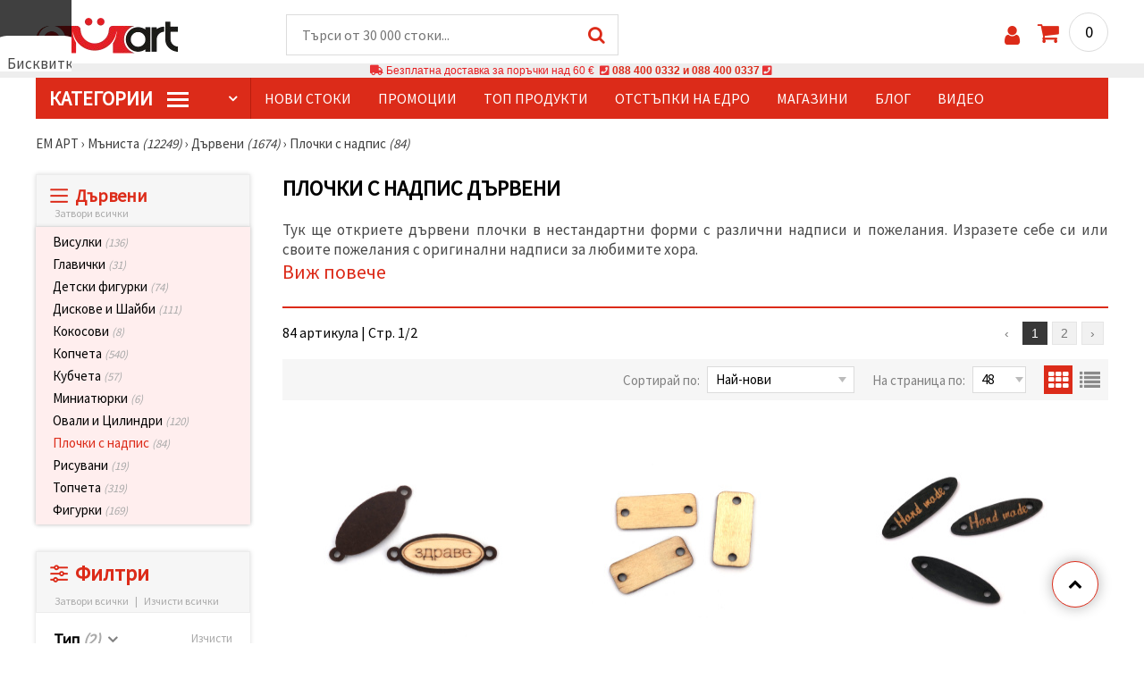

--- FILE ---
content_type: text/html; charset=UTF-8
request_url: https://www.emart.bg/plochki-s-nadpis-darveni
body_size: 70227
content:
<!DOCTYPE html>
<html translate="no" class="overflow-x-hidden" lang="bg-BG" xml:lang="bg-BG" xmlns="http://www.w3.org/1999/xhtml">
<head>
<!-- Google Tag Manager -->
<script>(function(w,d,s,l,i){w[l]=w[l]||[];w[l].push({'gtm.start':
new Date().getTime(),event:'gtm.js'});var f=d.getElementsByTagName(s)[0],
j=d.createElement(s),dl=l!='dataLayer'?'&l='+l:'';j.async=true;j.src=
'https://deita.emart.bg/gtm.js?id='+i+dl;f.parentNode.insertBefore(j,f);
})(window,document,'script','dataLayer','GTM-NH683SX');</script>
<!-- End Google Tag Manager -->

<meta name=“google-site-verification“ content=“QeLebJI9lZ1XNrSfxvjTD3jRlAhXx9g3_Tkn6NPv-vg“ />
<meta name="google" content="notranslate">
<link rel="preconnect" href="https://images.emart.eu/" crossorigin>
<link rel="preconnect" href="https://fonts.googleapis.com/" crossorigin>
<link rel="preconnect" href="https://use.fontawesome.com/" crossorigin>
<link rel="preconnect" href="https://cdnjs.cloudflare.com/" crossorigin>
<link rel="dns-prefetch" href="https://images.emart.eu/">
<link rel="dns-prefetch" href="https://fonts.googleapis.com/">
<link rel="dns-prefetch" href="https://use.fontawesome.com/">
<link rel="dns-prefetch" href="https://cdnjs.cloudflare.com/">
<title>Плочки с надпис дървени</title>
<meta name="description" content="Тук ще откриете дървени плочки в нестандартни форми с различни надписи и пожелания. Изразете себе си или своите пожелания с оригинални надписи за любимите хора. | ЕМ АРТ" />
<meta property="og:locale" content="bg-BG" />
                    <meta property="og:type" content="product.group" />
                    <meta property="og:title" content="Плочки с надпис дървени" />
                    <meta property="og:description" content="Тук ще откриете дървени плочки в нестандартни форми с различни надписи и пожелания. Изразете себе си или своите пожелания с оригинални надписи за любимите хора. | ЕМ АРТ" />
                    <meta property="og:url" content="https://www.emart.bg/plochki-s-nadpis-darveni" />
                    <meta property="og:image" content="https://images.emart.eu/picmenu/plochki-s-nadpis_1531236546576.jpg" />
                    <meta property="og:site_name" content="Мартеници, Мъниста, Хоби Арт материали, Полускъпоценни камъни | emart.bg" />
<meta http-equiv="content-type" content="text/html; charset=UTF-8" />
<meta name="viewport" content="width=device-width, initial-scale=1.0" />
<meta name="robots" content="INDEX , FOLLOW" />
<link rel="canonical" href="https://www.emart.bg/plochki-s-nadpis-darveni" />
<link rel="icon" type="image/png" href='/favicon.ico' />
<link rel="apple-touch-icon" href="/favicon.ico"><link rel="alternate" hreflang='bg-BG' href="https://www.emart.bg/plochki-s-nadpis-darveni" />
<link rel="alternate" hreflang="en" href="https://www.emart.eu/letter-tiles-beads" />
<link rel="alternate" hreflang="el-GR" href="https://www.emart.gr/taytothtes-ksylines-hantres" />
<link rel="alternate" hreflang="ro-RO" href="https://www.emart.ro/tabele-din-lemn-cu-inscriptii" />
<link rel="alternate" hreflang="de-AT" href="https://www.emart.at/holzverbinder-anhaenger-und-unlackierte-etiketten" />
<link rel="alternate" hreflang="de-DE" href="https://www.emart.com.de/holzverbinder-anhaenger-und-unlackierte-etiketten" />
<link rel="alternate" hreflang="cs-CZ" href="https://www.em-art.cz/drevene-spojovaci-prvky-visacky-a-neopracovane-stitky" />
<link rel="alternate" hreflang="hr-HR" href="https://www.emart.hr/drveni-konektori-privjesnice-i-nedovrsene-etikete" />
<link rel="alternate" hreflang="hu-HU" href="https://www.emarthobby.hu/fa-osszekotok-cimkek-es-natur-fa-tablacskak" />
<link rel="alternate" hreflang="it-IT" href="https://www.em-art.it/connettori-in-legno-targhette-e-etichette-grezze" />
<link rel="alternate" hreflang="pl-PL" href="https://www.e-mart.pl/drewniane-laczniki-zawieszki-i-etykiety-do-samodzielnego-ozdabiania" />
<link rel="alternate" hreflang="sl-SI" href="https://www.emart.si/leseni-konektorji-oznake-in-nedokoncane-etikete" />
<link rel="alternate" hreflang="sk-SK" href="https://www.emart.sk/drevene-spojky-visacky-a-nedokoncene-stitky" />
<link rel="alternate" hreflang="el-CY" href="https://www.emart.cy/taytothtes-ksylines-hantres" />
<link rel="alternate" hreflang="ro-MD" href="https://www.emart.md/tabele-din-lemn-cu-inscriptii" />
<link rel="alternate" hreflang="en-GB" href="https://www.emart.uk.com/letter-tiles-beads" />
<link rel="alternate" hreflang="en-US" href="https://www.emart.us.com/letter-tiles-beads" />
<link rel="alternate" hreflang="en-CA" href="https://www.emart.co.com/letter-tiles-beads" />
<link rel="stylesheet" href="https://www.emart.bg/styles/consent_modal_styles.css?1768128506" />
<link href="https://fonts.googleapis.com/css?family=Source+Sans+Pro" rel="stylesheet">
<link rel="stylesheet" href="https://www.emart.bg/styles/menu.css?1768128506" />
<link rel="stylesheet" href="https://www.emart.bg/styles/obsht.css?1768128506" />
<link rel="stylesheet" href="https://www.emart.bg/styles/filtri.css?1768128506" />
<link rel="stylesheet" href="https://www.emart.bg/styles/lenta.css?1768128506" />
<link rel="stylesheet" href="https://www.emart.bg/styles/stokimreja.css?1768128506" />
<link rel="stylesheet" href="https://www.emart.bg/styles/pop.css?1768128506" />
<link rel="stylesheet" href="https://www.emart.bg/styles/obsht1.css?1768128506" />
<link rel="stylesheet" href= "https://use.fontawesome.com/releases/v5.0.7/css/all.css
">
<link rel="stylesheet" href="https://cdnjs.cloudflare.com/ajax/libs/font-awesome/4.7.0/css/font-awesome.min.css">
<script type="text/javascript" id="consentVariables">

        var consent_ad_storage_update = 'denied';

        var consent_analytics_storage_update = 'denied' ;

        var consent_ad_user_data_update = 'denied' ;

        var consent_ad_personalization_update = 'denied' ;

        var consent_personalization_storage_update = 'denied' ;

        var consent_functionality_storage_update = 'granted' ;

        var consent_security_storage_update = 'denied' ;

        var consent_is_updated = '1';

        </script>
<script src="https://www.emart.bg/scripts/consent_modal_script.js?1768128506" defer></script>
<script src="https://www.emart.bg/scripts/bg.js?1768128506" defer></script>
<script src="https://www.emart.bg/scripts/myn.js?1768128506" defer></script>
<script src="https://www.emart.bg/scripts/lazyLoad.js?1768128506"></script>
<script>var putikal = 'https://www.emart.bg/';</script>
<!-- Facebook Pixel Code -->
<script>
  !function(f,b,e,v,n,t,s)
  {if(f.fbq)return;n=f.fbq=function(){n.callMethod?
  n.callMethod.apply(n,arguments):n.queue.push(arguments)};
  if(!f._fbq)f._fbq=n;n.push=n;n.loaded=!0;n.version='2.0';
  n.queue=[];t=b.createElement(e);t.async=!0;
  t.src=v;s=b.getElementsByTagName(e)[0];
  s.parentNode.insertBefore(t,s)}(window, document,'script',
  'https://connect.facebook.net/en_US/fbevents.js');
  fbq('init', '523278288378372');
  fbq('track', 'PageView');
</script>
<noscript>
  <img height="1" width="1" style="display:none" 
       src="https://www.facebook.com/tr?id=523278288378372&ev=PageView&noscript=1"/>
</noscript>
<!-- End Facebook Pixel Code -->
<link rel='stylesheet' href='https://www.emart.bg/styles/_output.css?v=1768383196'>
<script>
	(function(d, s, i) {
		var f = d.getElementsByTagName(s)[0], j = d.createElement(s);
		j.async = true;
		j.src = 'https://t.themarketer.com/t/j/' + i;
		f.parentNode.insertBefore(j, f);
	})(document, 'script', 'MISNCYDM');
</script>
</head>
<body class="max-w-screen" onload="tpmenu(); mushmorok();">
<!-- main app container -->
    <div id="consent-modeV2-modal">
        <input style="display:none;" value="https://www.emart.bg/zapis_google.php?ap=fdce04e83012e8308eb8e0d5d35e0f38&ep=d1e30bddc3658627f9fa85af6f6eb401&" id="path_dafwefa" \>
        <div id="modal-1" class="jw-modal">
            <div class="jw-modal-body">
                <p>Бисквитки<p>
                <p class="consent-description">🍪 Здравей, искаме да ти предложим няколко бисквитки. Те обаче са по-различни от тези, които знаеш – чрез тях сме сигурни, че ще имаш най-готиното преживяване тук, като запомним твоите предпочитания и повторни посещения.</p>
                <p class="consent-description">Можеш да се съгласиш да използваме всички „бисквитки“ като натиснеш „Приеми всички!“ или да посочиш предпочитанията си в „Настройки“, като избереш дадения вид „бисквитки“ и кликнеш бутона „Запази“</p>
                <button onclick="acceptAll()" id="accept-jw" class="!px-3 !w-fit !py-2 !mt-4 !text-base">Приеми всички</button>
                <button onclick="openModal('modal-2')" class='!w-fit !px-2 !text-sm !py-1 !bg-inherit !text-black' id="prefferences-jw">Настройки</button>
                
            </div>
        </div>
        <div id="modal-2" class="jw-modal">
            <div class="jw-modal-body">
                    <p>Настройки</p>
                    <p class="consent-description">Този уебсайт използва бисквитки, за да подобри изживяването ви, докато навигирате в уебсайта. От тях бисквитките, които са категоризирани като необходими, се съхраняват във вашия браузър, тъй като те са от съществено значение за работата на основните...</p>
                    <div class="grid-container">
                        <div class="grid-item">
                            <label class="switchConsent">
                                <input class="ConsentInput" type="checkbox" checked disabled>
                                <span class="sliderConsent round"></span>
                            </label>
                        </div>
                        <div class="grid-item grid-item-name">
                            <div class="jw-modal-flexbox-container">
                                <div class="jw-modal-flexbox-name">
                                    <p>Необходими</p>
                                </div>
                                <!-- <div class="jw-modal-flexbox-description">
                                    <p >Тези бисквитки са необходими за функционирането на уебсайта и не могат да бъдат изключени в нашите системи. Тук спадат бисквитки за навигиране в уебсайта, запазване на попълнената информация при преминаване между различните стъпки, както и при вход или регистрация. Можете да настроите браузъра си да блокира или да Ви предупреди за тези бисквитки, но в такъв случай някои части от сайта може да не работят.</p>
                                </div> -->
                            </div>  
                        </div>
                        <div class="grid-item">
                            <label class="switchConsent">
                                <input class="ConsentInput" type="checkbox" id="switchMarketing" 2> 
                                <span class="sliderConsent round"></span>
                            </label> <!--onClick="change state"-->
                        </div>
                        <div class="grid-item grid-item-name">
                            <div class="jw-modal-flexbox-container">
                                <div class="jw-modal-flexbox-name">
                                    <p>Маркетинг</p>
                                </div>
                                <!-- <div class="jw-modal-flexbox-description">
                                    <p >Рекламните бисквитки се използват, за да Ви предоставяме подходящи реклами и маркетингови кампании, проследявайки Вашата интернет активност. </p>
                                </div> -->
                            </div>
                        </div>
                        <div class="grid-item">
                            <label class="switchConsent">
                                <input class="ConsentInput" type="checkbox" id="switchAnalytics" 2>
                                <span class="sliderConsent round"></span>
                            </label> <!--onClick="change state"-->
                        </div>
                        <div class="grid-item grid-item-name">
                            <div class="jw-modal-flexbox-container">
                                <div class="jw-modal-flexbox-name">
                                    <p>Аналитични</p>
                                </div>
                                <!-- <div class="jw-modal-flexbox-description">
                                    <p >Тези бисквитки се използват, за да разберем как си взаимодействате с нашия уебсайт. Те ни помагат да съберем информация за показатели като брой посетители, степен на отпадане, източник на трафик и др.  </p>
                                </div> -->
                            </div>
                        </div>
                        <div class="grid-item">
                            <label class="switchConsent">
                                <input class="ConsentInput" type="checkbox" id="switchFuntionality" 2>
                                <span class="sliderConsent round"></span>
                            </label> <!--onClick="change state"-->
                        </div>
                        <div class="grid-item grid-item-name">
                            <div class="jw-modal-flexbox-container">
                                <div class="jw-modal-flexbox-name">
                                    <p>Функционални</p>
                                </div>
                                <!-- <div class="jw-modal-flexbox-description">
                                    <p>Тази категория бисквитки служи за улесняване на потребителя при използване на уебсайта и съобразяване с индивидуални предпочитания на потребителя. Бисквитките за функционалност включват бисквитки за разпознаване на устройство, запазване на предпочитания относно размер на шрифта и други.</p>
                                </div> -->
                            </div>  
                        </div>
                        <div class="grid-item">
                            <label class="switchConsent">
                                <input class="ConsentInput" type="checkbox" id="switchOthers" 2>
                                <span class="sliderConsent round"></span>
                            </label> <!--onClick="change state"-->
                        </div>
                        <div class="grid-item grid-item-name">
                            <div class="jw-modal-flexbox-container">
                                <div class="jw-modal-flexbox-name">
                                    <p>Други</p>
                                </div>
                                <!-- <div class="jw-modal-flexbox-description">
                                    <p >Други некатегоризирани бисквитки са тези, които се анализират и все още не са класифицирани в някоя от посочените категории.</p>
                                </div> -->
                            </div>  
                        </div>
                    </div>
                <button onclick="acceptAll()" id="accept-jw" class="!px-3 !w-fit !py-2 !mt-4 !text-base">Приеми всички</button> 
                <button onclick="acceptGranularConsent()" class='!w-fit !px-2 !text-sm !py-1 !bg-inherit !text-black' id="prefferences-jw">Запази</button> 
            </div>
         </div>
    </div>
<!-- Google Tag Manager (noscript) -->
<noscript><iframe src="https://deita.emart.bg/ns.html?id=GTM-NH683SX"
height="0" width="0" style="display:none;visibility:hidden"></iframe></noscript>
<!-- End Google Tag Manager (noscript) -->
<div class="sticky top-0 z-[9999999] bg-white w-full">
<header class="header1" id="BotUp">
<div class="bolo">
<div id="malkalupa" class="responsive-search">
<div class="popupfoot">
<a class="close" onclick="document.getElementById('malkalupa').style.display='none';"><i class="fa fa-times"></i></a>
</div>
<form class="search-form" onSubmit="return false">
<div class="search-wrap clearfloat">
<input type="text" id="searchf2" class="search-input" autocomplete="off" placeholder="Търси от 30 000 стоки..." onkeyup="tresnate('https://www.emart.bg/tres/tres.php','koko','searchf2','trrss1',event);" />
<span class="search-bar"></span>
<a id="trrss1" onclick="tarsi('searchf2');" class="search-submit"><i class="fa fa-search"></i></a>
<div class="fluid-menu fluid-menu-products">
<div id="koko">
</div>
</div>
</div>
</form>
</div>
</div>
<div class="wrapper clearfloat">
<div class="responsive-menu-btn" id="showLeftPush" onclick="respvij();"><span class="icon-navicon"></span></div>
<div class="komp-menu-btn skrit" id="mmmenu"></div>
<div class="logo">
<a href="https://www.emart.bg/">
<strong>ЕМ АРТ</strong>
<img width=160 height=40 src="https://images.emart.eu/cite/logo.png" alt="ЕМ АРТ" />
</a>
</div>
<script type="application/ld+json">
{
    "@context": "http://schema.org",
    "@type": "WebSite",
    "url": "https://www.emart.bg",
    "name": "ЕМ АРТ",
    "description": "Над 30 000 ✔️Мъниста✔️Части за Бижута✔️Хоби и Крафт материали ⭐ EMART.bg⭐ и ☛ Магазини ЕМ АРТ ✈ Безплатна доставка над 100 лв.",
    "image": "https://images.emart.eu/cite/logo.png",
    "inLanguage": "bg-BG",
    "copyrightYear": "2004",
    "sameAs": [
        "https://www.facebook.com/emart.bg",
        "https://www.youtube.com/@EMARTbg",
        "https://www.instagram.com/emart_123"
    ],
    "potentialAction": {
        "@type": "SearchAction",
        "target": "https://www.emart.bg/search-{query}"
    }
}
</script>
<div>
<link href="https://www.emart.bg/"/>
<form action="https://www.emart.bg/search" method="get" class="search-form" onSubmit="return false">
<div class="search-wrap clearfloat">
<input type="text" name="query" id="searchf1" autocomplete="off" class="search-input" placeholder="Търси от 30 000 стоки..." onkeyup="tresnate('https://www.emart.bg/tres/tres.php','koku','searchf1','trrss2',event);" />
<span class="search-bar"></span>
<a id="trrss2" onclick="tarsi('searchf1');" class="search-submit"><i class="fa fa-search"></i></a>
<div class="fluid-menu fluid-menu-products">
<div id="koku" class="skrit">
</div>
</div>
</div>
</form>
</div>
<div class="header-right clearfloat">
<div class="search-icon" onclick="document.getElementById('malkalupa').style.display='block';"><i class="fa fa-search"></i></div>
<div class="login">
<a href="https://www.emart.bg/vhod-v-saita" title="Вход"><i class="fa fa-user"></i></a>
</div>
<div class="cart">
<a><span id="vkosha">0</span></a>
</div>
</div>
</div>
</header>
</div>
<p class="bannerText2"><i class="fas fa-truck"></i> Безплатна доставка за поръчки над&nbsp;60 €&nbsp;&nbsp;<i class="fas fa-phone-square"></i>&nbsp;<a class="tel" href="tel:088 400 0332 и 088 400 0337">088 400 0332 и 088 400 0337</a>&nbsp;<i class="fas fa-phone-square"></i>&nbsp;<a class="tel" href="tel:"></a><br><span style="font-size: 14px;color: black;font-weight: bold;"></span> </p>
<div class="wrapper clearfloat">
<div class="menu-wrap">
<nav id="kmpmenu" class="menu clearfloat">
<ul>
<li><a id="kategorii-buton" href="https://www.emart.bg/kategorii-stoki">КатегорИИ <span class="menu-icon"></span></a>
<div id="glavnomenu" class="category-menu">
<ul>
<li><a href="https://www.emart.bg/martenici-i-materiali" onmouseover="vismenu('1');" title=" Мартеници и Материали"><img src="https://images.emart.eu/menutam/52.png" alt="Мартеници и Материали" width="20rem" />&nbsp;&nbsp;Мартеници и Материали <em>(3336)</em></a>
<div id="podmenu1" class="right-submenu">
<div class="cat-name"><a href="https://www.emart.bg/martenici-i-materiali" title=" Мартеници и Материали">Мартеници и Материали <em>(3336)</em></a></div>
<div class="cat-lists clearfloat">
<div class="sub-one">
<ul>
<li class="sub-one-title" onmouseover="document.getElementById('menusni1').src='https://images.emart.eu/picmenu/martenici-em-art_1531572867422.jpg'; document.getElementById('menusni1').alt='Мартеници Ем Арт';"><a href="https://www.emart.bg/martenici-em-art" title="Мартеници Ем Арт">Мартеници Ем Арт <em>(600)</em></a></li>
<li onmouseover="document.getElementById('menusni1').src='https://images.emart.eu/picmenu/martbg_568006_1531493995283.jpg'; document.getElementById('menusni1').alt='Мартеници гривни Ем Арт';"><a href="https://www.emart.bg/martenici-grivni-em-art">Гривни ЕМ АРТ <em>(431)</em></a></li>
<li onmouseover="document.getElementById('menusni1').src='https://images.emart.eu/picmenu/martenici-za-zakichvane_1531494146707.jpg'; document.getElementById('menusni1').alt='Ръчно изработени мартеници';"><a href="https://www.emart.bg/rachno-izraboteni-martenici">Ръчно изработени мартеници <em>(37)</em></a></li>
<li onmouseover="document.getElementById('menusni1').src='https://images.emart.eu/picmenu/detski-martenici_1531494072666.jpg'; document.getElementById('menusni1').alt='Детски мартеници от ЕМ АРТ';"><a href="https://www.emart.bg/detski-martenici-em-art">Детски <em>(75)</em></a></li>
<li onmouseover="document.getElementById('menusni1').src='https://images.emart.eu/picmenu/martbg_925270_1705992156867.jpg'; document.getElementById('menusni1').alt='Пижо и Пенда';"><a href="https://www.emart.bg/pizho-i-penda">Пижо и Пенда <em>(13)</em></a></li>
<li onmouseover="document.getElementById('menusni1').src='https://images.emart.eu/picmenu/martbg_28933_1705993945320.jpg'; document.getElementById('menusni1').alt='Мартеници на едро';"><a href="https://www.emart.bg/martenici-na-edro">Мартеници на едро <em>(29)</em></a></li>
<li onmouseover="document.getElementById('menusni1').src='https://images.emart.eu/picmenu/prezhda-neopakovani_1531494233207.jpg'; document.getElementById('menusni1').alt='Мартеници от прежда неопаковани';"><a href="https://www.emart.bg/martenici-ot-prezhda-neopakovani">Мартеници от прежда неопаковани <em>(0)</em></a></li>
<li onmouseover="document.getElementById('menusni1').src='https://images.emart.eu/picmenu/ofis-martenici_1531494316587.jpg'; document.getElementById('menusni1').alt='Големи мартеници за дома и офиса';"><a href="https://www.emart.bg/golemi-martenici-za-doma-i-ofisa">Големи мартеници за дома и офиса <em>(2)</em></a></li>
<li onmouseover="document.getElementById('menusni1').src='https://images.emart.eu/picmenu/vrazki-za-raka_1531493969302.jpg'; document.getElementById('menusni1').alt='Мартеници връзки за ръка ЕМ АРТ';"><a href="https://www.emart.bg/martenici-vrazki-za-raka-em-art">Връзки за ръка <em>(7)</em></a></li>
<li onmouseover="document.getElementById('menusni1').src='https://images.emart.eu/picmenu/gerdani_157259952376.jpg'; document.getElementById('menusni1').alt='Мартеници гердани ЕМ АРТ';"><a href="https://www.emart.bg/martenici-gerdani-em-art">Гердани <em>(6)</em></a></li>
</ul>
</div>
<div class="sub-one">
<ul>
<li class="sub-one-title" onmouseover="document.getElementById('menusni1').src='https://images.emart.eu/picmenu/martenici_1531494716201.jpg'; document.getElementById('menusni1').alt='Мартенички';"><a href="https://www.emart.bg/martenichki" title="Мартенички">Мартенички <em>(139)</em></a></li>
<li onmouseover="document.getElementById('menusni1').src='https://images.emart.eu/picmenu/martenichki_grivni_na_drebno_1611322177251.jpg'; document.getElementById('menusni1').alt='Модели Мартеници за ръка';"><a href="https://www.emart.bg/modeli-martenici-za-raka">Модели Мартеници за ръка <em>(125)</em></a></li>
<li onmouseover="document.getElementById('menusni1').src='https://images.emart.eu/picmenu/detski_martenichki_na_drebno_1611322235164.jpg'; document.getElementById('menusni1').alt='Модели мартенички за деца';"><a href="https://www.emart.bg/modeli-martenichki-za-deca">Модели мартенички за деца <em>(7)</em></a></li>
<li onmouseover="document.getElementById('menusni1').src='https://images.emart.eu/picmenu/martenichki_za_zakichvane_na_drebno_161132225528.jpg'; document.getElementById('menusni1').alt='Дизайнерски мартеници';"><a href="https://www.emart.bg/dizajnerski-martenici">Дизайнерски мартеници <em>(4)</em></a></li>
<li onmouseover="document.getElementById('menusni1').src='https://images.emart.eu/picmenu/ofis_martenici_na_broika_1611322268668.jpg'; document.getElementById('menusni1').alt='Мартеници сувенири';"><a href="https://www.emart.bg/martenici-suveniri">Мартеници сувенири <em>(3)</em></a></li>
</ul>
</div>
<div class="sub-one">
<ul>
<li class="sub-one-title" onmouseover="document.getElementById('menusni1').src='https://images.emart.eu/picmenu/opakovki-za-martenici_1531496063376.jpg'; document.getElementById('menusni1').alt='Опаковки за мартеници';"><a href="https://www.emart.bg/opakovki-za-martenici">Опаковки за мартеници <em>(242)</em></a></li>
<li onmouseover="document.getElementById('menusni1').src='https://images.emart.eu/picmenu/banderoli_153149541211.jpg'; document.getElementById('menusni1').alt='Бандероли за мартеници';"><a href="https://www.emart.bg/banderoli-za-martenici">Бандероли <em>(95)</em></a></li>
<li onmouseover="document.getElementById('menusni1').src='https://images.emart.eu/picmenu/kartoncheta_1531495396236.jpg'; document.getElementById('menusni1').alt='Картончета за мартеници';"><a href="https://www.emart.bg/kartoncheta-za-martenici">Картончета <em>(108)</em></a></li>
<li onmouseover="document.getElementById('menusni1').src='https://images.emart.eu/picmenu/celofani_153156227344.jpg'; document.getElementById('menusni1').alt='Целофанови опаковки';"><a href="https://www.emart.bg/celofanovi-opakovki">Целофани <em>(11)</em></a></li>
<li onmouseover="document.getElementById('menusni1').src='https://images.emart.eu/picmenu/celofani-s-lepka_1531567824292.jpg'; document.getElementById('menusni1').alt='Целофанови опаковки с лепенка';"><a href="https://www.emart.bg/celofanovi-opakovki-s-lepenka">Целофани с лепенка <em>(10)</em></a></li>
<li onmouseover="document.getElementById('menusni1').src='https://images.emart.eu/picmenu/celofani-shtenderni-s-lepka_1531568279695.jpg'; document.getElementById('menusni1').alt='Целофанови опаковки щендерни с лепенка';"><a href="https://www.emart.bg/celofanovi-opakovki-shtenderni-s-lepenka">Целофани щендерни с лепенка <em>(18)</em></a></li>
</ul>
</div>
<div class="sub-one">
<ul>
<li class="sub-one-title" onmouseover="document.getElementById('menusni1').src='https://images.emart.eu/picmenu/prezhdi-i-shnurove3_1531572149110.jpg'; document.getElementById('menusni1').alt='Прежди и шнурове за мартеници';"><a href="https://www.emart.bg/prezhdi-i-shnurove-za-martenici">Прежди и шнурове за мартеници <em>(556)</em></a></li>
<li onmouseover="document.getElementById('menusni1').src='https://images.emart.eu/picmenu/kojeni_shnurove_1572599204107.jpg'; document.getElementById('menusni1').alt='Кожени шнурове за мартеници';"><a href="https://www.emart.bg/kozheni-shnurove-za-martenici">Кожени шнурове <em>(11)</em></a></li>
<li onmouseover="document.getElementById('menusni1').src='https://images.emart.eu/picmenu/lastichen-shnur_1531749761637.jpg'; document.getElementById('menusni1').alt='Ластичен Шнур';"><a href="https://www.emart.bg/lastichen-shnur">Ластичен Шнур <em>(23)</em></a></li>
<li onmouseover="document.getElementById('menusni1').src='https://images.emart.eu/picmenu/prezhda-za-martenici_1531730529793.jpg'; document.getElementById('menusni1').alt='Прежда за мартеници ';"><a href="https://www.emart.bg/prezhda-za-martenici">Прежда за мартеници  <em>(61)</em></a></li>
<li onmouseover="document.getElementById('menusni1').src='https://images.emart.eu/picmenu/usukana-prezhda-za-martenici_1531749854863.jpg'; document.getElementById('menusni1').alt='Усукана прежда за мартеници';"><a href="https://www.emart.bg/usukana-prezhda-za-martenici">Усукана прежда за мартеници <em>(38)</em></a></li>
<li onmouseover="document.getElementById('menusni1').src='https://images.emart.eu/picmenu/shiriti_1531750474737.jpg'; document.getElementById('menusni1').alt='Ширити за декорация';"><a href="https://www.emart.bg/shiriti-za-dekoracija">Ширити <em>(148)</em></a></li>
<li onmouseover="document.getElementById('menusni1').src='https://images.emart.eu/picmenu/shiriti-bjalo-i-cherveno_copy_1531750693108.jpg'; document.getElementById('menusni1').alt='Ширити бяло и червено';"><a href="https://www.emart.bg/shiriti-bjalo-i-cherveno">Ширити бяло и червено <em>(60)</em></a></li>
<li onmouseover="document.getElementById('menusni1').src='https://images.emart.eu/picmenu/shnur-1-mm_1531750955844.jpg'; document.getElementById('menusni1').alt='Шнур за мартеници 1 мм';"><a href="https://www.emart.bg/shnur-za-martenici-1-mm">Шнур 1 мм <em>(25)</em></a></li>
<li onmouseover="document.getElementById('menusni1').src='https://images.emart.eu/picmenu/shnur-2-mm_153175096595.jpg'; document.getElementById('menusni1').alt='Шнур за мартеници 2 мм';"><a href="https://www.emart.bg/shnur-za-martenici-2-mm">Шнур 2 мм <em>(24)</em></a></li>
<li onmouseover="document.getElementById('menusni1').src='https://images.emart.eu/picmenu/shnur-3-mm_1531750976752.jpg'; document.getElementById('menusni1').alt='Шнур за мартеници 3 мм';"><a href="https://www.emart.bg/shnur-za-martenici-3-mm">Шнур 3 мм <em>(20)</em></a></li>
<li onmouseover="document.getElementById('menusni1').src='https://images.emart.eu/picmenu/shnur-4-mm_153175098559.jpg'; document.getElementById('menusni1').alt='Шнур за мартеници 4 мм';"><a href="https://www.emart.bg/shnur-za-martenici-4-mm">Шнур 4 мм <em>(19)</em></a></li>
<li onmouseover="document.getElementById('menusni1').src='https://images.emart.eu/picmenu/shnur-5-mm_1531750995914.jpg'; document.getElementById('menusni1').alt='Шнур за мартеници 5 мм';"><a href="https://www.emart.bg/shnur-za-martenici-5-mm">Шнур 5 мм <em>(48)</em></a></li>
<li onmouseover="document.getElementById('menusni1').src='https://images.emart.eu/picmenu/shnur_drugi_1572599280596.jpg'; document.getElementById('menusni1').alt='Шнур други';"><a href="https://www.emart.bg/shnur-drugi">Шнур други <em>(48)</em></a></li>
<li onmouseover="document.getElementById('menusni1').src='https://images.emart.eu/picmenu/shnur-plosak_1531751125994.jpg'; document.getElementById('menusni1').alt='Шнур за мартеници плосък';"><a href="https://www.emart.bg/shnur-za-martenici-plosak">Шнур плосък <em>(31)</em></a></li>
</ul>
</div>
<div class="sub-one">
<ul>
<li class="sub-one-title" onmouseover="document.getElementById('menusni1').src='https://images.emart.eu/picmenu/figurki-za-martenici_1531752443491_1667219107953.jpg'; document.getElementById('menusni1').alt='Материали за мартеници';"><a href="https://www.emart.bg/materiali-za-martenici">Материали за мартеници <em>(1657)</em></a></li>
<li onmouseover="document.getElementById('menusni1').src='https://images.emart.eu/picmenu/svyrzvashti_elementi_1667218354241.jpg'; document.getElementById('menusni1').alt='Свързващи елементи за мартеници';"><a href="https://www.emart.bg/svarzvashti-elementi-za-martenici" title="Свързващи елементи за мартеници">Свързващи елементи за мартеници <em>(1082)</em></a></li>
<li onmouseover="document.getElementById('menusni1').src='https://images.emart.eu/picmenu/dyrveniFigurki_1585209575923.jpg'; document.getElementById('menusni1').alt='Дървени фигурки за мартеници';"><a href="https://www.emart.bg/darveni-figurki-za-martenici" title="Дървени фигурки за мартеници">Дървени фигурки <em>(182)</em></a></li>
<li onmouseover="document.getElementById('menusni1').src='https://images.emart.eu/picmenu/gumeni-figurki_1531752248330_1_1667218396257.jpg'; document.getElementById('menusni1').alt='Гумени фигурки';"><a href="https://www.emart.bg/gumeni-figurki">Гумени фигурки <em>(187)</em></a></li>
<li onmouseover="document.getElementById('menusni1').src='https://images.emart.eu/picmenu/Znachki_1531752259383_1_1667218445138.jpg'; document.getElementById('menusni1').alt='Значки';"><a href="https://www.emart.bg/znachki">Значки <em>(23)</em></a></li>
<li onmouseover="document.getElementById('menusni1').src='https://images.emart.eu/picmenu/kljuchodarzhateli_1531752271639.jpg'; document.getElementById('menusni1').alt='Ключодържатели за мартеници';"><a href="https://www.emart.bg/kljuchodarzhateli-za-martenici">Ключодържатели <em>(5)</em></a></li>
<li onmouseover="document.getElementById('menusni1').src='https://images.emart.eu/picmenu/koprineni-topcheta_1531754890424.jpg'; document.getElementById('menusni1').alt='Копринени топчета';"><a href="https://www.emart.bg/koprineni-topcheta" title="Копринени топчета">Копринени топчета <em>(3)</em></a></li>
<li onmouseover="document.getElementById('menusni1').src='https://images.emart.eu/picmenu/kuklichki_1531752287625.jpg'; document.getElementById('menusni1').alt='Куклички';"><a href="https://www.emart.bg/kuklichki-figurki-za-martenici">Куклички <em>(3)</em></a></li>
<li onmouseover="document.getElementById('menusni1').src='https://images.emart.eu/picmenu/plastmasovi-figurki_copy_1531752299275_1_1667218507415.jpg'; document.getElementById('menusni1').alt='Пластмасови фигурки';"><a href="https://www.emart.bg/plastmasovi-figurki">Пластмасови фигурки <em>(19)</em></a></li>
<li onmouseover="document.getElementById('menusni1').src='https://images.emart.eu/picmenu/pomponi_1531752311834.jpg'; document.getElementById('menusni1').alt='Помпони за декорация';"><a href="https://www.emart.bg/pomponi-za-dekoracija">Помпони <em>(69)</em></a></li>
<li onmouseover="document.getElementById('menusni1').src='https://images.emart.eu/picmenu/silikonovi-figurki_1531752324355_1_1667218552701.jpg'; document.getElementById('menusni1').alt='Силиконови Фигурки';"><a href="https://www.emart.bg/silikonovi-figurki">Силиконови Фигурки <em>(29)</em></a></li>
<li onmouseover="document.getElementById('menusni1').src='https://images.emart.eu/picmenu/tekstilni-figurki_1531752335310.jpg'; document.getElementById('menusni1').alt='Текстилни фигурки';"><a href="https://www.emart.bg/tekstilni-figurki">Текстилни фигурки <em>(49)</em></a></li>
</ul>
</div>
<div class="sub-one">
<ul>
<li class="sub-one-title" onmouseover="document.getElementById('menusni1').src='https://images.emart.eu/picmenu/martbg_56862_1705990969660.jpg'; document.getElementById('menusni1').alt='Заготовки за мартеници';"><a href="https://www.emart.bg/zagotovki-za-martenici">Заготовки за мартеници <em>(275)</em></a></li>
<li onmouseover="document.getElementById('menusni1').src='https://images.emart.eu/picmenu/martbg_904126_1706010336107.jpg'; document.getElementById('menusni1').alt='Стелажи за мартеници';"><a href="https://www.emart.bg/stelazhi-za-martenici">Стелажи за мартеници <em>(12)</em></a></li>
<li onmouseover="document.getElementById('menusni1').src='https://images.emart.eu/picmenu/martbg_513225_1706010349985.jpg'; document.getElementById('menusni1').alt='Шевици за мартеници';"><a href="https://www.emart.bg/shevici-za-martenici">Шевици за мартеници <em>(162)</em></a></li>
<li onmouseover="document.getElementById('menusni1').src='https://images.emart.eu/picmenu/martbg_987867_1706010364942.jpg'; document.getElementById('menusni1').alt='Брошки за мартеници';"><a href="https://www.emart.bg/broshki-za-martenici">Брошки за мартеници <em>(81)</em></a></li>
<li onmouseover="document.getElementById('menusni1').src='https://images.emart.eu/picmenu/martbg_718054_1706010380893.jpg'; document.getElementById('menusni1').alt='Декоративни цървули';"><a href="https://www.emart.bg/dekorativni-carvuli">Декоративни цървули <em>(5)</em></a></li>
<li onmouseover="document.getElementById('menusni1').src='https://images.emart.eu/picmenu/martbg_173848_1706010392420.jpg'; document.getElementById('menusni1').alt='Декоративни пафти';"><a href="https://www.emart.bg/dekorativni-pafti">Декоративни пафти <em>(15)</em></a></li>
</ul>
</div>
</div>
<div class="img-holder">
<img width='400' height='400' id="menusni1" src="https://images.emart.eu/picmenu/martenici-i-materiali_1531813318651.jpg" alt="Мартеници и Материали">
</div>
</div>
</li>
<li><a href="https://www.emart.bg/manista" onmouseover="vismenu('2');" class="category-menu-current"><img src="https://images.emart.eu/menutam/49.png" alt="Мъниста" width="20rem" />&nbsp;&nbsp;Мъниста <em>(12249)</em></a>
<div id="podmenu2" class="right-submenu">
<div class="cat-name"><a href="https://www.emart.bg/manista">Мъниста <em>(12249)</em></a></div>
<div class="cat-lists clearfloat">
<div class="sub-one">
<ul>
<li class="sub-one-title" onmouseover="document.getElementById('menusni2').src='https://images.emart.eu/picmenu/plastmasovi_1531123667593.jpg'; document.getElementById('menusni2').alt='Пластмасови акрилни мъниста';"><a href="https://www.emart.bg/plastmasovi-akrilni-manista" title="Пластмасови акрилни мъниста">Пластмасови акрилни <em>(4731)</em></a></li>
<li onmouseover="document.getElementById('menusni2').src='https://images.emart.eu/picmenu/antik_1531123804136.jpg'; document.getElementById('menusni2').alt='Пластмасови мъниста Антик';"><a href="https://www.emart.bg/plastmasovi-manista-antik">Антик <em>(333)</em></a></li>
<li onmouseover="document.getElementById('menusni2').src='https://images.emart.eu/picmenu/dvucvetni_1531122763825.png'; document.getElementById('menusni2').alt='Двуцветни пластмасови мъниста';"><a href="https://www.emart.bg/dvucvetni-plastmasovi-manista">Двуцветни <em>(432)</em></a></li>
<li onmouseover="document.getElementById('menusni2').src='https://images.emart.eu/picmenu/imitacija_1530197409205.jpg'; document.getElementById('menusni2').alt='Пластмасови мъниста Имитация';"><a href="https://www.emart.bg/plastmasovi-manista-imitacija">Имитация <em>(127)</em></a></li>
<li onmouseover="document.getElementById('menusni2').src='https://images.emart.eu/picmenu/imitacija-perla_1531123949332.jpg'; document.getElementById('menusni2').alt='Пластмасови мъниста имитация Перла';"><a href="https://www.emart.bg/plastmasovi-manista-imitacija-perla">Имитация Перла <em>(193)</em></a></li>
<li onmouseover="document.getElementById('menusni2').src='https://images.emart.eu/picmenu/kopcheta_1530199105345.jpg'; document.getElementById('menusni2').alt='Пластмасови копчета';"><a href="https://www.emart.bg/plastmasovi-kopcheta">Копчета <em>(167)</em></a></li>
<li onmouseover="document.getElementById('menusni2').src='https://images.emart.eu/picmenu/metalizirani_1531122655768.png'; document.getElementById('menusni2').alt='Метализирани пластмасови мъниста';"><a href="https://www.emart.bg/metalizirani-plastmasovi-manista">Метализирани <em>(355)</em></a></li>
<li onmouseover="document.getElementById('menusni2').src='https://images.emart.eu/picmenu/platni_1530540591468.jpg'; document.getElementById('menusni2').alt='Плътни пластмасови мъниста';"><a href="https://www.emart.bg/platni-plastmasovi-manista">Плътни <em>(772)</em></a></li>
<li onmouseover="document.getElementById('menusni2').src='https://images.emart.eu/picmenu/prozrachni_1531124132503.jpg'; document.getElementById('menusni2').alt='Прозрачни пластмасови мъниста';"><a href="https://www.emart.bg/prozrachni-plastmasovi-manista">Прозрачни <em>(511)</em></a></li>
<li onmouseover="document.getElementById('menusni2').src='https://images.emart.eu/picmenu/rezinovi_1523443285782.jpg'; document.getElementById('menusni2').alt='Резинови пластмасови мъниста';"><a href="https://www.emart.bg/rezinovi-plastmasovi-manista">Резинови <em>(261)</em></a></li>
<li onmouseover="document.getElementById('menusni2').src='https://images.emart.eu/picmenu/risuvani_1523443060799.jpg'; document.getElementById('menusni2').alt='Рисувани пластмасови мъниста';"><a href="https://www.emart.bg/risuvani-plastmasovi-manista">Рисувани <em>(244)</em></a></li>
<li onmouseover="document.getElementById('menusni2').src='https://images.emart.eu/picmenu/s-bjala-osnova_1523443265106.jpg'; document.getElementById('menusni2').alt='Пластмасови мъниста с бяла основа';"><a href="https://www.emart.bg/plastmasovi-manista-s-bjala-osnova">С бяла основа <em>(80)</em></a></li>
<li onmouseover="document.getElementById('menusni2').src='https://images.emart.eu/picmenu/svyrzvashi_elementi_1582632617523.jpg'; document.getElementById('menusni2').alt='Свързващи елементи';"><a href="https://www.emart.bg/plastmasovi-svarzvashti-elementi" title="Пластмасови свързващи елементи">Свързващи елементи <em>(120)</em></a></li>
<li onmouseover="document.getElementById('menusni2').src='https://images.emart.eu/picmenu/s-pokritie_1530886429185.jpg'; document.getElementById('menusni2').alt='Пластмасови мъниста с покритие';"><a href="https://www.emart.bg/plastmasovi-manista-s-pokritie">С покритие <em>(186)</em></a></li>
<li onmouseover="document.getElementById('menusni2').src='https://images.emart.eu/picmenu/sinjo-oko_1523443075123.jpg'; document.getElementById('menusni2').alt='Пластмасови мъниста Синьо око';"><a href="https://www.emart.bg/plastmasovi-manista-sinjo-oko">Синьо око <em>(31)</em></a></li>
<li onmouseover="document.getElementById('menusni2').src='https://images.emart.eu/picmenu/srebrista-nishka_1530545544388.jpg'; document.getElementById('menusni2').alt='Пластмасови мъниста със сребриста нишка';"><a href="https://www.emart.bg/plastmasovi-manista-sas-srebarna-nishka">Сребриста нишка <em>(140)</em></a></li>
<li onmouseover="document.getElementById('menusni2').src='https://images.emart.eu/picmenu/ccb_1523443246184.jpg'; document.getElementById('menusni2').alt='CCB мъниста';"><a href="https://www.emart.bg/ccb-manista">CCB <em>(587)</em></a></li>
</ul>
</div>
<div class="sub-one">
<ul>
<li class="sub-one-title">&nbsp;</li>
<li onmouseover="document.getElementById('menusni2').src='https://images.emart.eu/picmenu/martbg_765150_1724064964897.jpg'; document.getElementById('menusni2').alt='Висулки';"><a href="https://www.emart.bg/plastmasovi-visulki">Висулки <em>(192)</em></a></li>
</ul>
</div>
<div class="sub-one">
<ul>
<li class="sub-one-title" onmouseover="document.getElementById('menusni2').src='https://images.emart.eu/picmenu/darveni_1530890890606.jpg'; document.getElementById('menusni2').alt='Дървени мъниста висулки и фигурки';"><a href="https://www.emart.bg/darveni-manista" class="sub-one-current">Дървени <em>(1674)</em></a></li>
<li onmouseover="document.getElementById('menusni2').src='https://images.emart.eu/picmenu/darveni-visulki_1531297667696.jpg'; document.getElementById('menusni2').alt='Дървени висулки';"><a href="https://www.emart.bg/darveni-visulki">Висулки <em>(136)</em></a></li>
<li onmouseover="document.getElementById('menusni2').src='https://images.emart.eu/picmenu/glavichki_1531234953705.jpg'; document.getElementById('menusni2').alt='Дървени мъниста главички';"><a href="https://www.emart.bg/darveni-manista-glavichki">Главички <em>(31)</em></a></li>
<li onmouseover="document.getElementById('menusni2').src='https://images.emart.eu/picmenu/detski-figurki_1531123463547.jpg'; document.getElementById('menusni2').alt='Детски фигурки дървени';"><a href="https://www.emart.bg/detski-figurki-darveni">Детски фигурки <em>(74)</em></a></li>
<li onmouseover="document.getElementById('menusni2').src='https://images.emart.eu/picmenu/diskove-shaibi_153122796454.jpg'; document.getElementById('menusni2').alt='Дървени мъниста диск и шайба';"><a href="https://www.emart.bg/diskove-shaibi-darveni-manista">Дискове и Шайби <em>(111)</em></a></li>
<li onmouseover="document.getElementById('menusni2').src='https://images.emart.eu/picmenu/kokos_1531230778530.jpg'; document.getElementById('menusni2').alt='Кокосови Мъниста';"><a href="https://www.emart.bg/kokosovi-manista">Кокосови <em>(8)</em></a></li>
<li onmouseover="document.getElementById('menusni2').src='https://images.emart.eu/picmenu/kopcheta_1531231600386.jpg'; document.getElementById('menusni2').alt='Дървени копчета';"><a href="https://www.emart.bg/kopcheta-darveni-manista">Копчета <em>(540)</em></a></li>
<li onmouseover="document.getElementById('menusni2').src='https://images.emart.eu/picmenu/kubcheta_153123240688.jpg'; document.getElementById('menusni2').alt='Дървени мъниста кубчета';"><a href="https://www.emart.bg/kubcheta-darveni-manista">Кубчета <em>(57)</em></a></li>
<li onmouseover="document.getElementById('menusni2').src='https://images.emart.eu/picmenu/miniatjurki_1531228718882.jpg'; document.getElementById('menusni2').alt='Mиниатюрки Дървени Мъниста';"><a href="https://www.emart.bg/miniatjurki-darveni-manista">Миниатюрки <em>(6)</em></a></li>
<li onmouseover="document.getElementById('menusni2').src='https://images.emart.eu/picmenu/ofali-cilindri_1531233301856.jpg'; document.getElementById('menusni2').alt='Овал и Цилиндър дърво мъниста';"><a href="https://www.emart.bg/ovali-cilindri-darweni-manista">Овали и Цилиндри <em>(120)</em></a></li>
<li onmouseover="document.getElementById('menusni2').src='https://images.emart.eu/picmenu/plochki-s-nadpis_1531236546576.jpg'; document.getElementById('menusni2').alt='Дървени плочки с надписи';"><a href="https://www.emart.bg/plochki-s-nadpis-darveni" class="sub-one-current">Плочки с надпис <em>(84)</em></a></li>
<li onmouseover="document.getElementById('menusni2').src='https://images.emart.eu/picmenu/risuvani-500x500_1531229985344.jpg'; document.getElementById('menusni2').alt='Мъниста дървени рисувани';"><a href="https://www.emart.bg/risuvani-darveni-manista">Рисувани <em>(19)</em></a></li>
<li onmouseover="document.getElementById('menusni2').src='https://images.emart.eu/picmenu/topcheta_1531234340765.jpg'; document.getElementById('menusni2').alt='Топчета Дървени Мъниста';"><a href="https://www.emart.bg/topcheta-darveni-manista">Топчета <em>(319)</em></a></li>
<li onmouseover="document.getElementById('menusni2').src='https://images.emart.eu/picmenu/figurki_1531235896849.jpg'; document.getElementById('menusni2').alt='Фигурки дървени мъниста';"><a href="https://www.emart.bg/figurki-darveni-manista">Фигурки <em>(169)</em></a></li>
</ul>
</div>
<div class="sub-one">
<ul>
<li class="sub-one-title" onmouseover="document.getElementById('menusni2').src='https://images.emart.eu/picmenu/metalni-manista_1531402519182.jpg'; document.getElementById('menusni2').alt='Метални мъниста и елементи';"><a href="https://www.emart.bg/metalni-manista-i-elementi">Метални мъниста <em>(2582)</em></a></li>
<li onmouseover="document.getElementById('menusni2').src='https://images.emart.eu/picmenu/metalni-visulki_1531306502676.jpg'; document.getElementById('menusni2').alt='Метални висулки за бижута и мартеници';"><a href="https://www.emart.bg/metalni-visulki">Висулки <em>(685)</em></a></li>
<li onmouseover="document.getElementById('menusni2').src='https://images.emart.eu/picmenu/visulka-s-kristali_1531306978294.jpg'; document.getElementById('menusni2').alt='Метални висулки с кристали';"><a href="https://www.emart.bg/metalni-visulka-s-kristali">Висулки с кристали <em>(115)</em></a></li>
<li onmouseover="document.getElementById('menusni2').src='https://images.emart.eu/picmenu/visulki_cvetni_1582632659960.jpg'; document.getElementById('menusni2').alt='Метални висулки цветни';"><a href="https://www.emart.bg/visulki-cvetni">Висулки цветни <em>(56)</em></a></li>
<li onmouseover="document.getElementById('menusni2').src='https://images.emart.eu/picmenu/zvancheta-i-kambanki_1531307693417.jpg'; document.getElementById('menusni2').alt='Метални звънчета и камбанки';"><a href="https://www.emart.bg/metalni-zvancheta-i-kambanki">Звънчета и Камбанки <em>(78)</em></a></li>
<li onmouseover="document.getElementById('menusni2').src='https://images.emart.eu/picmenu/manista-za-nanizane_1531315312348.png'; document.getElementById('menusni2').alt='Метални мъниста за нанизване';"><a href="https://www.emart.bg/metalni-manista-za-nanizane">Мъниста за нанизване <em>(313)</em></a></li>
<li onmouseover="document.getElementById('menusni2').src='https://images.emart.eu/picmenu/manista-s-halka_1531316026350.jpg'; document.getElementById('menusni2').alt='Метални мъниста с халка';"><a href="https://www.emart.bg/metalni-manista-s-halka">Мъниста с халка <em>(14)</em></a></li>
<li onmouseover="document.getElementById('menusni2').src='https://images.emart.eu/picmenu/razdeliteli_1531322689149.jpg'; document.getElementById('menusni2').alt='Метални разделители';"><a href="https://www.emart.bg/metalni-razdeliteli" title="Метални разделители">Разделители <em>(29)</em></a></li>
<li onmouseover="document.getElementById('menusni2').src='https://images.emart.eu/picmenu/razdeliteli-s-kristali_1531382926471.jpg'; document.getElementById('menusni2').alt='Метални разделители с кристали';"><a href="https://www.emart.bg/metalni-razdeliteli-s-kristali" title="Метални разделители с кристали">Разделители с кристали <em>(143)</em></a></li>
<li onmouseover="document.getElementById('menusni2').src='https://images.emart.eu/picmenu/s-kristal-za-nizane_153138391965.jpg'; document.getElementById('menusni2').alt='Метални мъниста с кристал за низане';"><a href="https://www.emart.bg/metalni-manista-s-kristal-za-nizane" title="Метални мъниста с кристал за низане">С кристал за низане <em>(57)</em></a></li>
<li onmouseover="document.getElementById('menusni2').src='https://images.emart.eu/picmenu/svarzvashti-elementi_1531392222383.jpg'; document.getElementById('menusni2').alt='Метални свързващи елементи';"><a href="https://www.emart.bg/metalni-svarzvashti-elementi">Свързващи елементи <em>(324)</em></a></li>
<li onmouseover="document.getElementById('menusni2').src='https://images.emart.eu/picmenu/svarzvashti-za-obeci-i-gerdani_1531392941648.jpg'; document.getElementById('menusni2').alt='Свързващи елементи за обеци и гердани';"><a href="https://www.emart.bg/svarzvashti-elementi-za-obeci-i-gerdani">Свързващи за обеци и гердани <em>(57)</em></a></li>
<li onmouseover="document.getElementById('menusni2').src='https://images.emart.eu/picmenu/sv_elementi_cvetni_1582632688823.jpg'; document.getElementById('menusni2').alt='Свързващи елементи цветни';"><a href="https://www.emart.bg/svarzvashti-elementi-cvetni">Свързващи елементи цветни <em>(237)</em></a></li>
<li onmouseover="document.getElementById('menusni2').src='https://images.emart.eu/picmenu/svarzvashti-s-kristali_1531396153468.jpg'; document.getElementById('menusni2').alt='Метални свързващи елементи с кристали';"><a href="https://www.emart.bg/metalni-svarzvashti-elementi-s-kristali">Свързващи с кристали <em>(268)</em></a></li>
<li onmouseover="document.getElementById('menusni2').src='https://images.emart.eu/picmenu/manista_stomana_1572599722936.jpg'; document.getElementById('menusni2').alt='Стоманени мъниста';"><a href="https://www.emart.bg/manista-stomana">Стомана <em>(127)</em></a></li>
<li onmouseover="document.getElementById('menusni2').src='https://images.emart.eu/picmenu/figurki-za-nanizvane_1531396503683.jpg'; document.getElementById('menusni2').alt='Метални фигурки за нанизване';"><a href="https://www.emart.bg/metalni-figurki-za-nanizvane">Фигурки за нанизване <em>(79)</em></a></li>
</ul>
</div>
<div class="sub-one">
<ul>
<li class="sub-one-title" onmouseover="document.getElementById('menusni2').src='https://images.emart.eu/picmenu/manista-stakleni_1531483968591.jpg'; document.getElementById('menusni2').alt='Стъклени мъниста';"><a href="https://www.emart.bg/stakleni-manista">Стъклени Мъниста <em>(2387)</em></a></li>
<li onmouseover="document.getElementById('menusni2').src='https://images.emart.eu/picmenu/stakleni-visulki_1531404534252.jpg'; document.getElementById('menusni2').alt='Стъклени висулки';"><a href="https://www.emart.bg/stakleni-visulki">Висулки от Стъкло <em>(68)</em></a></li>
<li onmouseover="document.getElementById('menusni2').src='https://images.emart.eu/picmenu/dekorativni_1531404715604.jpg'; document.getElementById('menusni2').alt='Декоративни стъклени топчета';"><a href="https://www.emart.bg/dekorativni-stakleni-topcheta">Декоративни топчета <em>(91)</em></a></li>
<li onmouseover="document.getElementById('menusni2').src='https://images.emart.eu/picmenu/stakleni-kristali_153140470212.jpg'; document.getElementById('menusni2').alt='Кристални мъниста';"><a href="https://www.emart.bg/kristalni-manista">Кристали <em>(51)</em></a></li>
<li onmouseover="document.getElementById('menusni2').src='https://images.emart.eu/picmenu/kristalni-nanizi_1531405105372.jpg'; document.getElementById('menusni2').alt='Нанизи с кристални мъниста';"><a href="https://www.emart.bg/nanizi-kristalni-manista">Кристални нанизи <em>(326)</em></a></li>
<li onmouseover="document.getElementById('menusni2').src='https://images.emart.eu/picmenu/matirani-i-gumirani_1531405744123.jpg'; document.getElementById('menusni2').alt='Матирани и гумирани стъклени мъниста и перли';"><a href="https://www.emart.bg/matirani-gumirani-stakleni-manista-perli">Матирани и Гумирани <em>(30)</em></a></li>
<li onmouseover="document.getElementById('menusni2').src='https://images.emart.eu/picmenu/murano-i-koteshko-oko_1531473836606.jpg'; document.getElementById('menusni2').alt='Мъниста Мурано, Милефиори, котешко око, синьо око';"><a href="https://www.emart.bg/manista-millefiori-murano-koteshko-oko">Милефиори Мурано Котешко око <em>(70)</em></a></li>
<li onmouseover="document.getElementById('menusni2').src='https://images.emart.eu/picmenu/stakleni-manista_1531406844543.jpg'; document.getElementById('menusni2').alt='Лампуърк стъклени мъниста';"><a href="https://www.emart.bg/stakleni-manista-lampwork">Лампуърк Мъниста <em>(57)</em></a></li>
<li onmouseover="document.getElementById('menusni2').src='https://images.emart.eu/picmenu/stakleni-nanizi_1531479213242.jpg'; document.getElementById('menusni2').alt='Стъклени нанизи мъниста';"><a href="https://www.emart.bg/stakleni-nanizi-manista">Нанизи стъклени <em>(296)</em></a></li>
<li onmouseover="document.getElementById('menusni2').src='https://images.emart.eu/picmenu/nanizi-imitacija-perli_1531481582226.jpg'; document.getElementById('menusni2').alt='Стъклени нанизи имитация перли';"><a href="https://www.emart.bg/stakleni-nanizi-imitacija-perli">Нанизи имитация перли <em>(165)</em></a></li>
<li onmouseover="document.getElementById('menusni2').src='https://images.emart.eu/picmenu/risuvani-i-napraskani_1531482447656.jpg'; document.getElementById('menusni2').alt='Рисувани и боядисани стъклени мъниста';"><a href="https://www.emart.bg/risuvani-boiadisani-stakleni-manisti">Рисувани и боядисани <em>(37)</em></a></li>
<li onmouseover="document.getElementById('menusni2').src='https://images.emart.eu/picmenu/sitni-manista-2-4-mm_1531480929110.jpg'; document.getElementById('menusni2').alt='Стъклени ситни мъниста синци';"><a href="https://www.emart.bg/sitni-manista-sinci-stakleni-2-4-mm">Синци 2-4 мм <em>(1116)</em></a></li>
<li onmouseover="document.getElementById('menusni2').src='https://images.emart.eu/picmenu/stakleni-trabichki_1531480944399.jpg'; document.getElementById('menusni2').alt='Стъклени мъниста тръбички';"><a href="https://www.emart.bg/trabichki-stakleni-manista">Тръбички стъклени <em>(54)</em></a></li>
<li onmouseover="document.getElementById('menusni2').src='https://images.emart.eu/picmenu/chips-staklo_1531482558943.jpg'; document.getElementById('menusni2').alt='Мъниста чипс стъклени';"><a href="https://www.emart.bg/chips-staklo-manista">Чипс стъклени мъниста <em>(26)</em></a></li>
</ul>
</div>
<div class="sub-one">
<ul>
<li class="sub-one-title" onmouseover="document.getElementById('menusni2').src='https://images.emart.eu/picmenu/drugi-manista_1531493478830.jpg'; document.getElementById('menusni2').alt='Други мъниста';"><a href="https://www.emart.bg/drugi-manista">Други мъниста <em>(875)</em></a></li>
<li onmouseover="document.getElementById('menusni2').src='https://images.emart.eu/picmenu/visulki_1715666543218.smola_1715666543218.jpg'; document.getElementById('menusni2').alt='Бижута от смола';"><a href="https://www.emart.bg/bizhuta-ot-smola" title="Бижута от смола">Бижута от смола <em>(7)</em></a></li>
<li onmouseover="document.getElementById('menusni2').src='https://images.emart.eu/picmenu/siliconovi_manista_15725028266.jpg'; document.getElementById('menusni2').alt='Силиконови мъниста';"><a href="https://www.emart.bg/silikonovi-manista" title="Силиконови мъниста">Силиконови мъниста <em>(116)</em></a></li>
<li onmouseover="document.getElementById('menusni2').src='https://images.emart.eu/picmenu/art-manista_1531489397981.jpg'; document.getElementById('menusni2').alt='Арт мъниста';"><a href="https://www.emart.bg/art-manista" title="Арт мъниста">Арт мъниста <em>(216)</em></a></li>
<li onmouseover="document.getElementById('menusni2').src='https://images.emart.eu/picmenu/izkustven-velur_1531489480223.jpg'; document.getElementById('menusni2').alt='Мъниста от велур';"><a href="https://www.emart.bg/izkustven-velur-manista">Изкуствен велур <em>(3)</em></a></li>
<li onmouseover="document.getElementById('menusni2').src='https://images.emart.eu/picmenu/modelin-fimo_1531489673187.jpg'; document.getElementById('menusni2').alt='Мъниста от моделин Фимо';"><a href="https://www.emart.bg/modelin-fimo">Моделин <em>(228)</em></a></li>
<li onmouseover="document.getElementById('menusni2').src='https://images.emart.eu/picmenu/manista-ot-estestvena-kozha_1531489786407.jpg'; document.getElementById('menusni2').alt='Мъниста от естествена кожа';"><a href="https://www.emart.bg/manista-ot-estestvena-kozha">Мъниста от естествена кожа <em>(8)</em></a></li>
<li onmouseover="document.getElementById('menusni2').src='https://images.emart.eu/picmenu/manista-s-tekstil_1531490130250.jpg'; document.getElementById('menusni2').alt='Мъниста с текстил';"><a href="https://www.emart.bg/manista-s-tekstil">Мъниста с текстил <em>(34)</em></a></li>
<li onmouseover="document.getElementById('menusni2').src='https://images.emart.eu/picmenu/manista-shambala_1531490294253.jpg'; document.getElementById('menusni2').alt='Мъниста Шамбала';"><a href="https://www.emart.bg/manista-shambala" title="Мъниста Шамбала">Мъниста Шамбала <em>(149)</em></a></li>
<li onmouseover="document.getElementById('menusni2').src='https://images.emart.eu/picmenu/plastmasovi-kaboshoni_1531492487233.jpg'; document.getElementById('menusni2').alt='Пластмасови мъниста тип Кабошон';"><a href="https://www.emart.bg/plastmasovi-kaboshoni" title="Пластмасови кабошони">Пластмасови кабошони <em>(65)</em></a></li>
<li onmouseover="document.getElementById('menusni2').src='https://images.emart.eu/picmenu/porcelan_1531492716314.jpg'; document.getElementById('menusni2').alt='Мъниста от порцелан';"><a href="https://www.emart.bg/porcelanovi-manista" title="Порцеланови мъниста">Порцелан <em>(49)</em></a></li>
</ul>
</div>
</div>
<div class="img-holder">
<img width='400' height='400' id="menusni2" src="https://images.emart.eu/picmenu/manista_1531493673903.jpg" alt="Мъниста">
</div>
</div>
</li>
<li><a href="https://www.emart.bg/estestveni-kamani" onmouseover="vismenu('3');" title="Мъниста от Естествени Полускъпоценни камъни"><img src="https://images.emart.eu/menutam/47.png" alt="Естествени Камъни" width="20rem" />&nbsp;&nbsp;Естествени Камъни <em>(2644)</em></a>
<div id="podmenu3" class="right-submenu">
<div class="cat-name"><a href="https://www.emart.bg/estestveni-kamani" title="Мъниста от Естествени Полускъпоценни камъни">Естествени Камъни <em>(2644)</em></a></div>
<div class="cat-lists clearfloat">
<div class="sub-one">
<ul>
<li class="sub-one-title" onmouseover="document.getElementById('menusni3').src='https://images.emart.eu/picmenu/estestveni-kamani-i-minerali_1531836431226.jpg'; document.getElementById('menusni3').alt='Естествени Камъни и Минерали';"><a href="https://www.emart.bg/estestveni-kamani-i-minerali">Естествени Камъни и Минерали <em>(2367)</em></a></li>
<li onmouseover="document.getElementById('menusni3').src='https://images.emart.eu/picmenu/chips-malki_1531827237322.jpg'; document.getElementById('menusni3').alt='Чипс малки естествени и полускъпоценни камъни';"><a href="https://www.emart.bg/chips-malki-manista-estestveni-i-poluskapocenni-kamani">Чипс малки <em>(101)</em></a></li>
<li onmouseover="document.getElementById('menusni3').src='https://images.emart.eu/picmenu/chips-golemi_1531827249602.jpg'; document.getElementById('menusni3').alt='Чипс големи естествени и полускъпоценни камъни';"><a href="https://www.emart.bg/chips-golemi-estestveni-i-poluskapocenni-kamani">Чипс големи <em>(53)</em></a></li>
<li onmouseover="document.getElementById('menusni3').src='https://images.emart.eu/picmenu/avantjurin_15318272642.jpg'; document.getElementById('menusni3').alt='Авантюрин - камък на късмета на Топ цена';"><a href="https://www.emart.bg/avantjurin-estestveni-i-poluskapocenni-kamani">Авантюрин <em>(15)</em></a></li>
<li onmouseover="document.getElementById('menusni3').src='https://images.emart.eu/picmenu/akvamarin_1531827341200.jpg'; document.getElementById('menusni3').alt='Аквамарин естествени и полускъпоценни камъни';"><a href="https://www.emart.bg/akvamarin-estestveni-i-poluskapocenni-kamani">Аквамарин <em>(12)</em></a></li>
<li onmouseover="document.getElementById('menusni3').src='https://images.emart.eu/picmenu/amazonit_1531827353760.jpg'; document.getElementById('menusni3').alt='Амазонит естествени и полускъпоценни камъни';"><a href="https://www.emart.bg/amazonit-estestveni-i-poluskapocenni-kamani">Амазонит <em>(19)</em></a></li>
<li onmouseover="document.getElementById('menusni3').src='https://images.emart.eu/picmenu/ametist_1531827363209.jpg'; document.getElementById('menusni3').alt='Аметист естествени и полускъпоценни камъни';"><a href="https://www.emart.bg/ametist-estestveni-i-poluskapocenni-kamani">Аметист <em>(18)</em></a></li>
<li onmouseover="document.getElementById('menusni3').src='https://images.emart.eu/picmenu/Ahat_1531827374266.jpg'; document.getElementById('menusni3').alt='Ахат естествени и полускъпоценни камъни';"><a href="https://www.emart.bg/ahat-estestveni-i-poluskapocenni-kamani">Ахат <em>(850)</em></a></li>
<li onmouseover="document.getElementById('menusni3').src='https://images.emart.eu/picmenu/vulkanichen-lava_158813928142.jpg'; document.getElementById('menusni3').alt='Вулканичен-Лава';"><a href="https://www.emart.bg/vulkanichen-lava">Вулканичен-Лава <em>(63)</em></a></li>
<li onmouseover="document.getElementById('menusni3').src='https://images.emart.eu/picmenu/Granat_1531827390692.jpg'; document.getElementById('menusni3').alt='Гранат естествени и полускъпоценни камъни';"><a href="https://www.emart.bg/granat-estestveni-i-poluskapocenni-kamani">Гранат <em>(7)</em></a></li>
<li onmouseover="document.getElementById('menusni3').src='https://images.emart.eu/picmenu/zhadeit_1531827408649.jpg'; document.getElementById('menusni3').alt='Жадеит естествени и полускъпоценни камъни';"><a href="https://www.emart.bg/zhadeit-estestveni-i-poluskapocenni-kamani">Жадеит <em>(71)</em></a></li>
<li onmouseover="document.getElementById('menusni3').src='https://images.emart.eu/picmenu/Karneol_1531827421433.jpg'; document.getElementById('menusni3').alt='Карнеол естествени и полускъпоценни камъни';"><a href="https://www.emart.bg/karneol-estestveni-i-poluskapocenni-kamani">Карнеол <em>(8)</em></a></li>
<li onmouseover="document.getElementById('menusni3').src='https://images.emart.eu/picmenu/kvarc_1531827433432.jpg'; document.getElementById('menusni3').alt='Кварц естествени и полускъпоценни камъни';"><a href="https://www.emart.bg/kvarc-estestveni-i-poluskapocenni-kamani">Кварц <em>(113)</em></a></li>
<li onmouseover="document.getElementById('menusni3').src='https://images.emart.eu/picmenu/Koral_1531827452866.jpg'; document.getElementById('menusni3').alt='Корал естествени и полускъпоценни камъни';"><a href="https://www.emart.bg/koral-estestveni-i-poluskapocenni-kamani">Корал <em>(16)</em></a></li>
<li onmouseover="document.getElementById('menusni3').src='https://images.emart.eu/picmenu/labradorit_1531827468386.jpg'; document.getElementById('menusni3').alt='Лабрадорит естествени и полускъпоценни камъни';"><a href="https://www.emart.bg/labradorit-estestveni-i-poluskapocenni-kamani">Лабрадорит <em>(9)</em></a></li>
<li onmouseover="document.getElementById('menusni3').src='https://images.emart.eu/picmenu/lazurit-lapis_153182748024.jpg'; document.getElementById('menusni3').alt='Лазурит Лапис естествени и полускъпоценни камъни';"><a href="https://www.emart.bg/lazurit-lapis-estestveni-i-poluskapocenni-kamani">Лазурит Лапис <em>(12)</em></a></li>
<li onmouseover="document.getElementById('menusni3').src='https://images.emart.eu/picmenu/lunen-kamak-opal_1531827492245.jpg'; document.getElementById('menusni3').alt='Лунен камък Опал естествени и полускъпоценни камъни';"><a href="https://www.emart.bg/lunen-kamak-opal-estestveni-i-poluskapocenni-kamani">Лунен камък Опал <em>(24)</em></a></li>
</ul>
</div>
<div class="sub-one">
<ul>
<li class="sub-one-title">&nbsp;</li>
<li onmouseover="document.getElementById('menusni3').src='https://images.emart.eu/picmenu/Malahit_153182750366.jpg'; document.getElementById('menusni3').alt='Малахит естествени и полускъпоценни камъни';"><a href="https://www.emart.bg/malahit-estestveni-i-poluskapocenni-kamani">Малахит <em>(8)</em></a></li>
<li onmouseover="document.getElementById('menusni3').src='https://images.emart.eu/picmenu/Mokait_15318275195.jpg'; document.getElementById('menusni3').alt='Мокаит естествени и полускъпоценни камъни';"><a href="https://www.emart.bg/mokait-estestveni-i-poluskapocenni-kamani">Мокаит <em>(4)</em></a></li>
<li onmouseover="document.getElementById('menusni3').src='https://images.emart.eu/picmenu/Nefrit_1531827533825.jpg'; document.getElementById('menusni3').alt='Нефрит естествени и полускъпоценни камъни';"><a href="https://www.emart.bg/nefrit-estestveni-i-poluskapocenni-kamani">Нефрит <em>(5)</em></a></li>
<li onmouseover="document.getElementById('menusni3').src='https://images.emart.eu/picmenu/obsidian_1531827550183.jpg'; document.getElementById('menusni3').alt='Обсидиан естествени и полускъпоценни камъни';"><a href="https://www.emart.bg/obsidian-estestveni-i-poluskapocenni-kamani">Обсидиан <em>(36)</em></a></li>
<li onmouseover="document.getElementById('menusni3').src='https://images.emart.eu/picmenu/Oniks_1531827565140.jpg'; document.getElementById('menusni3').alt='Оникс естествени и полускъпоценни камъни';"><a href="https://www.emart.bg/oniks-estestveni-i-poluskapocenni-kamani">Оникс <em>(30)</em></a></li>
<li onmouseover="document.getElementById('menusni3').src='https://images.emart.eu/picmenu/orlovo-oko_153182757728.jpg'; document.getElementById('menusni3').alt='Орлово око естествени и полускъпоценни камъни';"><a href="https://www.emart.bg/orlovo-oko-estestveni-i-poluskapocenni-kamani">Орлово око <em>(0)</em></a></li>
<li onmouseover="document.getElementById('menusni3').src='https://images.emart.eu/picmenu/planinski-kristal_1531827597314.jpg'; document.getElementById('menusni3').alt='Планински Кристал естествени и полускъпоценни камъни';"><a href="https://www.emart.bg/planinski-kristal-estestveni-i-poluskapocenni-kamani">Планински Кристал <em>(10)</em></a></li>
<li onmouseover="document.getElementById('menusni3').src='https://images.emart.eu/picmenu/regalit_1531827610339.jpg'; document.getElementById('menusni3').alt='Регалит естествени и полускъпоценни камъни';"><a href="https://www.emart.bg/regalit-estestveni-i-poluskapocenni-kamani">Регалит <em>(9)</em></a></li>
<li onmouseover="document.getElementById('menusni3').src='https://images.emart.eu/picmenu/rodonit_1531827623165.jpg'; document.getElementById('menusni3').alt='Родонит естествени и полускъпоценни камъни';"><a href="https://www.emart.bg/rodonit-estestveni-i-poluskapocenni-kamani">Родонит <em>(9)</em></a></li>
<li onmouseover="document.getElementById('menusni3').src='https://images.emart.eu/picmenu/slanchev-kamak_1531827640393.jpg'; document.getElementById('menusni3').alt='Слънчев камък естествени и полускъпоценни камъни';"><a href="https://www.emart.bg/slanchev-kamak-estestveni-i-poluskapocenni-kamani">Слънчев камък <em>(34)</em></a></li>
<li onmouseover="document.getElementById('menusni3').src='https://images.emart.eu/picmenu/sodalit_1531827661442.jpg'; document.getElementById('menusni3').alt='Содалит естествени и полускъпоценни камъни';"><a href="https://www.emart.bg/sodalit-estestveni-i-poluskapocenni-kamani">Содалит <em>(7)</em></a></li>
<li onmouseover="document.getElementById('menusni3').src='https://images.emart.eu/picmenu/tigrovo-oko_1531827674115.jpg'; document.getElementById('menusni3').alt='Тигрово око естествени и полускъпоценни камъни';"><a href="https://www.emart.bg/tigrovo-oko-estestveni-i-poluskapocenni-kamani">Тигрово око <em>(36)</em></a></li>
<li onmouseover="document.getElementById('menusni3').src='https://images.emart.eu/picmenu/turmalin_1531827689687.jpg'; document.getElementById('menusni3').alt='Турмалин естествени и полускъпоценни камъни';"><a href="https://www.emart.bg/turmalin-estestveni-i-poluskapocenni-kamani">Турмалин <em>(19)</em></a></li>
<li onmouseover="document.getElementById('menusni3').src='https://images.emart.eu/picmenu/tyurkoaz_1531827704611.jpg'; document.getElementById('menusni3').alt='Тюркоаз естествени и полускъпоценни камъни';"><a href="https://www.emart.bg/tjurkoaz-estestveni-i-poluskapocenni-kamani">Тюркоаз <em>(200)</em></a></li>
<li onmouseover="document.getElementById('menusni3').src='https://images.emart.eu/picmenu/Unakit_153182772556.jpg'; document.getElementById('menusni3').alt='Унакит естествени и полускъпоценни камъни';"><a href="https://www.emart.bg/unakit-estestveni-i-poluskapocenni-kamani">Унакит <em>(7)</em></a></li>
<li onmouseover="document.getElementById('menusni3').src='https://images.emart.eu/picmenu/Fluorit_1531827742775.jpg'; document.getElementById('menusni3').alt='Флуорит естествени и полускъпоценни камъни';"><a href="https://www.emart.bg/fluorit-estestveni-i-poluskapocenni-kamani">Флуорит <em>(9)</em></a></li>
</ul>
</div>
<div class="sub-one">
<ul>
<li class="sub-one-title">&nbsp;</li>
<li onmouseover="document.getElementById('menusni3').src='https://images.emart.eu/picmenu/fosili_1531827764421.jpg'; document.getElementById('menusni3').alt='Фосили естествени и полускъпоценни камъни';"><a href="https://www.emart.bg/fosili-estestveni-i-poluskapocenni-kamani">Фосили <em>(18)</em></a></li>
<li onmouseover="document.getElementById('menusni3').src='https://images.emart.eu/picmenu/Haulit_153182777875.jpg'; document.getElementById('menusni3').alt='Хаулит естествени и полускъпоценни камъни';"><a href="https://www.emart.bg/haulit-estestveni-i-poluskapocenni-kamani">Хаулит <em>(36)</em></a></li>
<li onmouseover="document.getElementById('menusni3').src='https://images.emart.eu/picmenu/Hematit_1531827804584.jpg'; document.getElementById('menusni3').alt='Хематит естествени и полускъпоценни камъни';"><a href="https://www.emart.bg/hematit-estestveni-i-poluskapocenni-kamani">Хематит <em>(255)</em></a></li>
<li onmouseover="document.getElementById('menusni3').src='https://images.emart.eu/picmenu/hrizokola_1531827819466.jpg'; document.getElementById('menusni3').alt='Хризокола естествени и полускъпоценни камъни';"><a href="https://www.emart.bg/hrizokola-estestveni-i-poluskapocenni-kamani">Хризокола <em>(1)</em></a></li>
<li onmouseover="document.getElementById('menusni3').src='https://images.emart.eu/picmenu/Citrin_1531827832297.jpg'; document.getElementById('menusni3').alt='Цитрин естествени и полускъпоценни камъни';"><a href="https://www.emart.bg/citrin-estestveni-i-poluskapocenni-kamani">Цитрин <em>(8)</em></a></li>
<li onmouseover="document.getElementById('menusni3').src='https://images.emart.eu/picmenu/cheren-kamak_1531827850169.jpg'; document.getElementById('menusni3').alt='Черен камък естествени и полускъпоценни камъни';"><a href="https://www.emart.bg/cheren-kamak-estestveni-i-poluskapocenni-kamani">Черен камък <em>(1)</em></a></li>
<li onmouseover="document.getElementById('menusni3').src='https://images.emart.eu/picmenu/jaspis_1531827867666.jpg'; document.getElementById('menusni3').alt='Яспис естествени и полускъпоценни камъни';"><a href="https://www.emart.bg/jaspis-estestveni-i-poluskapocenni-kamani">Яспис <em>(72)</em></a></li>
<li onmouseover="document.getElementById('menusni3').src='https://images.emart.eu/picmenu/Drugi_Estestven_kamyk_153182788277.jpg'; document.getElementById('menusni3').alt='Други естествени и полускъпоценни камъни';"><a href="https://www.emart.bg/drugi-estestveni-i-poluskapocenni-kamani">Други <em>(108)</em></a></li>
<li onmouseover="document.getElementById('menusni3').src='https://images.emart.eu/picmenu/asorte-smeseni_1531827897950.jpg'; document.getElementById('menusni3').alt='Асорте смесени естествени и полускъпоценни камъни';"><a href="https://www.emart.bg/asorte-smeseni-estestveni-i-poluskapocenni-kamani">Асорте смесени <em>(34)</em></a></li>
<li onmouseover="document.getElementById('menusni3').src='https://images.emart.eu/picmenu/estestven-kamak-suveniri_1531827917454.jpg'; document.getElementById('menusni3').alt='Сувенири от естествени и полускъпоценни камъни';"><a href="https://www.emart.bg/suveniri-ot-estestveni-i-poluskapocenni-kamani">Сувенири от естествени камъни <em>(33)</em></a></li>
</ul>
</div>
<div class="sub-one">
<ul>
<li class="sub-one-title" onmouseover="document.getElementById('menusni3').src='https://images.emart.eu/picmenu/estestveni-perli-i-sedef_1531835863479.jpg'; document.getElementById('menusni3').alt='Естествени перли и седеф';"><a href="https://www.emart.bg/estestveni-perli-i-sedef">Естествени перли и седеф <em>(102)</em></a></li>
<li onmouseover="document.getElementById('menusni3').src='https://images.emart.eu/picmenu/visulki-sedef_1531835886287.jpg'; document.getElementById('menusni3').alt='Висулки седеф';"><a href="https://www.emart.bg/visulki-sedef">Висулки седеф <em>(20)</em></a></li>
<li onmouseover="document.getElementById('menusni3').src='https://images.emart.eu/picmenu/estestvena-perli_1531835897356.jpg'; document.getElementById('menusni3').alt='Естествени перли';"><a href="https://www.emart.bg/naturalni-perli-midi-sedef">Естествени перли <em>(41)</em></a></li>
<li onmouseover="document.getElementById('menusni3').src='https://images.emart.eu/picmenu/midi-i-sedef_1531835909888.jpg'; document.getElementById('menusni3').alt='Миди и Седеф';"><a href="https://www.emart.bg/midi-i-sedef">Миди и Седеф <em>(16)</em></a></li>
<li onmouseover="document.getElementById('menusni3').src='https://images.emart.eu/picmenu/nanizi-sedef_1531835922719.jpg'; document.getElementById('menusni3').alt='Нанизи седеф';"><a href="https://www.emart.bg/nanizi-sedef">Нанизи седеф <em>(25)</em></a></li>
</ul>
</div>
<div class="sub-one">
<ul>
<li class="sub-one-title" onmouseover="document.getElementById('menusni3').src='https://images.emart.eu/picmenu/visulki-ot-estestven-kamak_1531841307129.jpg'; document.getElementById('menusni3').alt='Висулки от естествени и полускъпоценни камъни';"><a href="https://www.emart.bg/visulki-ot-estestveni-i-poluskapocenni-kamani">Висулки от естествени камъни <em>(175)</em></a></li>
<li onmouseover="document.getElementById('menusni3').src='https://images.emart.eu/picmenu/visulki-ot-poluskapocenni-kamani_1531841318323.jpg'; document.getElementById('menusni3').alt='Висулки от естествени камъни';"><a href="https://www.emart.bg/visulki-ot-estestveni-kamani">Висулки <em>(124)</em></a></li>
<li onmouseover="document.getElementById('menusni3').src='https://images.emart.eu/picmenu/visulki-ahat_1531841329940.jpg'; document.getElementById('menusni3').alt='Висулки Ахат';"><a href="https://www.emart.bg/visulki-ahat">Висулки Ахат <em>(30)</em></a></li>
<li onmouseover="document.getElementById('menusni3').src='https://images.emart.eu/picmenu/visulki-tjurkoaz_1531841338603.jpg'; document.getElementById('menusni3').alt='Висулки Тюркоаз';"><a href="https://www.emart.bg/visulki-tjurkoaz">Висулки Тюркоаз <em>(3)</em></a></li>
<li onmouseover="document.getElementById('menusni3').src='https://images.emart.eu/picmenu/visulki-hematit_1531841346879.jpg'; document.getElementById('menusni3').alt='Висулки Хематит';"><a href="https://www.emart.bg/visulki-hematit">Висулки Хематит <em>(3)</em></a></li>
<li onmouseover="document.getElementById('menusni3').src='https://images.emart.eu/picmenu/visulki-jaspis_1531841354114.jpg'; document.getElementById('menusni3').alt='Висулки Яспис';"><a href="https://www.emart.bg/visulki-jaspis">Висулки Яспис <em>(15)</em></a></li>
</ul>
</div>
</div>
<div class="img-holder">
<img width='400' height='400' id="menusni3" src="https://images.emart.eu/picmenu/estestveni-kamani_1531841879101.jpg" alt="Естествени Камъни мъниста">
</div>
</div>
</li>
<li><a href="https://www.emart.bg/hobi-i-kraft-materiali" onmouseover="vismenu('4');"><img src="https://images.emart.eu/menutam/50.png" alt="Хоби и Крафт" width="20rem" />&nbsp;&nbsp;Хоби и Крафт <em>(9431)</em></a>
<div id="podmenu4" class="right-submenu">
<div class="cat-name"><a href="https://www.emart.bg/hobi-i-kraft-materiali">Хоби и Крафт <em>(9431)</em></a></div>
<div class="cat-lists clearfloat">
<div class="sub-one">
<ul>
<li class="sub-one-title" onmouseover="document.getElementById('menusni4').src='https://images.emart.eu/picmenu/darvo-i-biren-karton_1532007661644.jpg'; document.getElementById('menusni4').alt='Дърво и Бирен картон';"><a href="https://www.emart.bg/darvo-i-biren-karton-hobi-kraft-materiali">Дърво и Бирен картон <em>(2071)</em></a></li>
<li onmouseover="document.getElementById('menusni4').src='https://images.emart.eu/picmenu/darveni-predmeti_1531986102331.jpg'; document.getElementById('menusni4').alt='Дървени предмети';"><a href="https://www.emart.bg/darveni-predmeti">Дървени предмети <em>(476)</em></a></li>
<li onmouseover="document.getElementById('menusni4').src='https://images.emart.eu/picmenu/darveni-figurki_153198611598.jpg'; document.getElementById('menusni4').alt='Дървени фигурки';"><a href="https://www.emart.bg/darveni-figurki">Дървени фигурки <em>(458)</em></a></li>
<li onmouseover="document.getElementById('menusni4').src='https://images.emart.eu/picmenu/darveni-cvetni-figurki_1531992408192.jpg'; document.getElementById('menusni4').alt='Дървени цветни фигурки';"><a href="https://www.emart.bg/darveni-cvetni-figurki">Дървени цветни фигурки <em>(149)</em></a></li>
<li onmouseover="document.getElementById('menusni4').src='https://images.emart.eu/picmenu/darveni-shtipki_1531993755253.jpg'; document.getElementById('menusni4').alt='Дървени щипки за декорация';"><a href="https://www.emart.bg/darveni-shtipki">Дървени щипки <em>(121)</em></a></li>
<li onmouseover="document.getElementById('menusni4').src='https://images.emart.eu/picmenu/koshnici-i-paneri_1532000045668.jpg'; document.getElementById('menusni4').alt='Кошници и Панери';"><a href="https://www.emart.bg/koshnici-i-paneri">Кошници и Панери <em>(146)</em></a></li>
<li onmouseover="document.getElementById('menusni4').src='https://images.emart.eu/picmenu/lazhici-i-prachki_153200139917.jpg'; document.getElementById('menusni4').alt='Дървени лъжици и пръчки за декорация';"><a href="https://www.emart.bg/darveni-lazhici-i-prachki">Лъжици и Пръчки <em>(69)</em></a></li>
<li onmouseover="document.getElementById('menusni4').src='https://images.emart.eu/picmenu/predmeti-mdf_1532004867369.jpg'; document.getElementById('menusni4').alt='Предмети от МДФ за декорация и декупаж';"><a href="https://www.emart.bg/predmeti-ot-mdf-za-dekoracija-i-dekupazh">Предмети МДФ <em>(112)</em></a></li>
<li onmouseover="document.getElementById('menusni4').src='https://images.emart.eu/picmenu/figurki-za-sglobjavane_1532005138768.jpg'; document.getElementById('menusni4').alt='Дървени фигурки за сглобяване';"><a href="https://www.emart.bg/darveni-figurki-za-sglobjavane">Фигурки за сглобяване <em>(19)</em></a></li>
<li onmouseover="document.getElementById('menusni4').src='https://images.emart.eu/picmenu/figurki-mdf_1532006095668.jpg'; document.getElementById('menusni4').alt='Фигурки от МДФ за декорация';"><a href="https://www.emart.bg/figurki-ot-mdf-za-dekoracija">Фигурки МДФ <em>(144)</em></a></li>
<li onmouseover="document.getElementById('menusni4').src='https://images.emart.eu/picmenu/figurki-ot-biren-karton_1532006806697.jpg'; document.getElementById('menusni4').alt='Фигурки от бирен картон за декорация';"><a href="https://www.emart.bg/figurki-ot-biren-karton-za-dekoracija">Фигурки от бирен картон <em>(377)</em></a></li>
</ul>
</div>
<div class="sub-one">
<ul>
<li class="sub-one-title" onmouseover="document.getElementById('menusni4').src='https://images.emart.eu/picmenu/skrapbuking-kraft-materiali_1532088990174.jpg'; document.getElementById('menusni4').alt='Скрапбукинг и Крафт материали';"><a href="https://www.emart.bg/skrapbuking-kraft-materiali">Скрапбукинг и Крафт материали <em>(1253)</em></a></li>
<li onmouseover="document.getElementById('menusni4').src='https://images.emart.eu/picmenu/brads_1532009232504.jpg'; document.getElementById('menusni4').alt='Брадс за скрапбукинг декорация';"><a href="https://www.emart.bg/brads-za-skrapbuking">Брадс <em>(17)</em></a></li>
<li onmouseover="document.getElementById('menusni4').src='https://images.emart.eu/picmenu/embosing-relef_1532009246915.jpg'; document.getElementById('menusni4').alt='Ембосинг техника за релеф';"><a href="https://www.emart.bg/embosing-relef">Ембосинг Релеф <em>(16)</em></a></li>
<li onmouseover="document.getElementById('menusni4').src='https://images.emart.eu/picmenu/zagotovki-za-albumi_1532011385168.jpg'; document.getElementById('menusni4').alt='Заготовки за изработката на албуми';"><a href="https://www.emart.bg/zagotovki-za-albumi">Заготовки за албуми <em>(129)</em></a></li>
<li onmouseover="document.getElementById('menusni4').src='https://images.emart.eu/picmenu/zagotovki-za-kartichki_1532011242319.jpg'; document.getElementById('menusni4').alt='Заготовки за изработката на картички';"><a href="https://www.emart.bg/zagotovki-za-kartichki">Заготовки за картички <em>(48)</em></a></li>
<li onmouseover="document.getElementById('menusni4').src='https://images.emart.eu/picmenu/zagotovki-za-ramki_1532011255336.jpg'; document.getElementById('menusni4').alt='Заготовки за рамки';"><a href="https://www.emart.bg/zagotovki-za-ramki">Заготовки за рамки <em>(80)</em></a></li>
<li onmouseover="document.getElementById('menusni4').src='https://images.emart.eu/picmenu/kviling_1532012667898.jpg'; document.getElementById('menusni4').alt='Квилинг ленти и схеми за квилинг';"><a href="https://www.emart.bg/kviling-lenti-i-shemi-za-kviling">Квилинг <em>(131)</em></a></li>
<li onmouseover="document.getElementById('menusni4').src='https://images.emart.eu/picmenu/papki-za-relef_1532013363196.jpg'; document.getElementById('menusni4').alt='Ембосинг папки за релеф';"><a href="https://www.emart.bg/papki-za-relef">Папки за релеф <em>(72)</em></a></li>
<li onmouseover="document.getElementById('menusni4').src='https://images.emart.eu/picmenu/pechati-tamponi_1532013376498.jpg'; document.getElementById('menusni4').alt='Печати и Тампони';"><a href="https://www.emart.bg/pechati-i-tamponi">Печати и Тампони <em>(149)</em></a></li>
<li onmouseover="document.getElementById('menusni4').src='https://images.emart.eu/picmenu/skrapbuking_1532080150995.jpg'; document.getElementById('menusni4').alt='Скрапбук материали';"><a href="https://www.emart.bg/skrapbuk-materiali">Скрапбук материали <em>(31)</em></a></li>
<li onmouseover="document.getElementById('menusni4').src='https://images.emart.eu/picmenu/stikeri_1532080983741.jpg'; document.getElementById('menusni4').alt='Самозалепващи стикери';"><a href="https://www.emart.bg/samozalepvashti-stikeri">Стикери <em>(284)</em></a></li>
<li onmouseover="document.getElementById('menusni4').src='https://images.emart.eu/picmenu/tagove_1532088348533.jpg'; document.getElementById('menusni4').alt='Тагове за скрапбукинг';"><a href="https://www.emart.bg/tagove-za-skrapbuking">Тагове <em>(172)</em></a></li>
<li onmouseover="document.getElementById('menusni4').src='https://images.emart.eu/picmenu/tefteri_1532088361765.jpg'; document.getElementById('menusni4').alt='Тефтери и Бележници';"><a href="https://www.emart.bg/tefteri-i-belezhnici">Тефтери <em>(14)</em></a></li>
<li onmouseover="document.getElementById('menusni4').src='https://images.emart.eu/picmenu/figurki-ot-karton_1532088374948.jpg'; document.getElementById('menusni4').alt='Фигурки от картон';"><a href="https://www.emart.bg/figurki-ot-karton">Фигурки от картон <em>(3)</em></a></li>
<li onmouseover="document.getElementById('menusni4').src='https://images.emart.eu/picmenu/shtantsi_1532088390993.jpg'; document.getElementById('menusni4').alt='Щанци за изрязване';"><a href="https://www.emart.bg/shtanci-shabloni-za-izrjazvane">Щанци <em>(107)</em></a></li>
</ul>
</div>
<div class="sub-one">
<ul>
<li class="sub-one-title" onmouseover="document.getElementById('menusni4').src='https://images.emart.eu/picmenu/karton-i-hartija_1532102791875.jpg'; document.getElementById('menusni4').alt='Картон и Хартия с различни дизайни';"><a href="https://www.emart.bg/karton-i-hartija">Картон и Хартия <em>(1789)</em></a></li>
<li onmouseover="document.getElementById('menusni4').src='https://images.emart.eu/picmenu/dizajnerska-hartija_1532100656640.jpg'; document.getElementById('menusni4').alt='Дизайнерска хартия за хоби и крафт проекти';"><a href="https://www.emart.bg/dizajnerska-hartija">Дизайнерска хартия <em>(272)</em></a></li>
<li onmouseover="document.getElementById('menusni4').src='https://images.emart.eu/picmenu/kartoni_1532100668441.jpg'; document.getElementById('menusni4').alt='Картон за картички и покани';"><a href="https://www.emart.bg/karton-hobi-i-kraft-materiali">Картони <em>(209)</em></a></li>
<li onmouseover="document.getElementById('menusni4').src='https://images.emart.eu/picmenu/kraft-i-biren-karton_1532100685826.jpg'; document.getElementById('menusni4').alt='Крафт и Бирен картон за корици и страници';"><a href="https://www.emart.bg/kraft-i-biren-karton-hobi-materiali">Крафт и Бирен картон <em>(35)</em></a></li>
<li onmouseover="document.getElementById('menusni4').src='https://images.emart.eu/picmenu/krep-hartija_1532100696227.jpg'; document.getElementById('menusni4').alt='Креп хартия за цветя и декорация';"><a href="https://www.emart.bg/krep-hartija">Креп хартия <em>(80)</em></a></li>
<li onmouseover="document.getElementById('menusni4').src='https://images.emart.eu/picmenu/kubcheta-i-lenti_1532100707848.jpg'; document.getElementById('menusni4').alt='Кубчета и ленти от хартия';"><a href="https://www.emart.bg/kubcheta-i-lenti-ot-hartija">Кубчета и Ленти <em>(23)</em></a></li>
<li onmouseover="document.getElementById('menusni4').src='https://images.emart.eu/picmenu/opakovachna-hartija_1532100719694.jpg'; document.getElementById('menusni4').alt='Опаковъчна хартия за подаръци и декорация';"><a href="https://www.emart.bg/opakovachna-hartija">Опаковъчна хартия <em>(40)</em></a></li>
<li onmouseover="document.getElementById('menusni4').src='https://images.emart.eu/picmenu/rachna-hartija_1532100730849.jpg'; document.getElementById('menusni4').alt='Ръчна хартия за арт и крафт проекти';"><a href="https://www.emart.bg/rachna-hartija">Ръчна хартия <em>(29)</em></a></li>
<li onmouseover="document.getElementById('menusni4').src='https://images.emart.eu/picmenu/salfetki_1532100740262.jpg'; document.getElementById('menusni4').alt='Салфетки за декупаж трипластови и  двупластови';"><a href="https://www.emart.bg/salfetki-za-dekupazh">Салфетки <em>(809)</em></a></li>
<li onmouseover="document.getElementById('menusni4').src='https://images.emart.eu/picmenu/tishu-hartija_1532100751253.jpg'; document.getElementById('menusni4').alt='Тишу хартия';"><a href="https://www.emart.bg/tishu-hartija">Тишу хартия <em>(87)</em></a></li>
<li onmouseover="document.getElementById('menusni4').src='https://images.emart.eu/picmenu/hartija_1532100761314.jpg'; document.getElementById('menusni4').alt='Хартия за хоби и крафт проекти';"><a href="https://www.emart.bg/hartija-za-hobi-i-kraft-proekti">Хартия <em>(198)</em></a></li>
<li onmouseover="document.getElementById('menusni4').src='https://images.emart.eu/picmenu/hartija-za-dekupazh_1532100775760.jpg'; document.getElementById('menusni4').alt='Хартия за декупаж';"><a href="https://www.emart.bg/hartija-za-dekupazh">Хартия за декупаж <em>(7)</em></a></li>
</ul>
</div>
<div class="sub-one">
<ul>
<li class="sub-one-title" onmouseover="document.getElementById('menusni4').src='https://images.emart.eu/picmenu/hobi-i-tvorchestvo_1532148220832.jpg'; document.getElementById('menusni4').alt='Хоби и творчески материали';"><a href="https://www.emart.bg/hobi-i-tvorchestvo">Хоби и Творчество <em>(2362)</em></a></li>
<li onmouseover="document.getElementById('menusni4').src='https://images.emart.eu/picmenu/glina-modelin_1532148232954.jpg'; document.getElementById('menusni4').alt='Глина и моделин';"><a href="https://www.emart.bg/glina-modelin">Глина и Моделин <em>(231)</em></a></li>
<li onmouseover="document.getElementById('menusni4').src='https://images.emart.eu/picmenu/elementi-ot-dekoratin_1532148244983.jpg'; document.getElementById('menusni4').alt='Елементи от декоратин';"><a href="https://www.emart.bg/elementi-ot-dekoratin">Елементи от декоратин <em>(3)</em></a></li>
<li onmouseover="document.getElementById('menusni4').src='https://images.emart.eu/picmenu/kreativni-komlekti_1532148256695.jpg'; document.getElementById('menusni4').alt='Креативни комплекти';"><a href="https://www.emart.bg/kreativni-komlekti">Креативни комплекти <em>(524)</em></a></li>
<li onmouseover="document.getElementById('menusni4').src='https://images.emart.eu/picmenu/kadravi-nozhitsi_1532148268300.jpg'; document.getElementById('menusni4').alt='Къдрави ножици';"><a href="https://www.emart.bg/kadravi-nozhitsi">Къдрави ножици <em>(4)</em></a></li>
<li onmouseover="document.getElementById('menusni4').src='https://images.emart.eu/picmenu/lastitsi-za-pletene_1532148280758.jpg'; document.getElementById('menusni4').alt='Ластички за плетене на гривни и ключодържатели';"><a href="https://www.emart.bg/lastichki-za-pletene">Ластички за плетене <em>(9)</em></a></li>
<li onmouseover="document.getElementById('menusni4').src='https://images.emart.eu/picmenu/materiali-za-sveshti-i-sapuni_1532148294713.jpg'; document.getElementById('menusni4').alt='Материали за свещи и сапуни';"><a href="https://www.emart.bg/materiali-za-sveshti-i-sapuni">Материали за свещи и Сапуни <em>(93)</em></a></li>
<li onmouseover="document.getElementById('menusni4').src='https://images.emart.eu/picmenu/origami_1532148307966.jpg'; document.getElementById('menusni4').alt='Оригами за деца и възрастни';"><a href="https://www.emart.bg/origami-hobi-i-tvorchestvo">Оригами <em>(59)</em></a></li>
<li onmouseover="document.getElementById('menusni4').src='https://images.emart.eu/picmenu/panchove_1532148318612.jpg'; document.getElementById('menusni4').alt='Пънчове - перфоратори за рязане на фигурки';"><a href="https://www.emart.bg/panchove-za-rjazane-na-figurki">Пънчове <em>(307)</em></a></li>
<li onmouseover="document.getElementById('menusni4').src='https://images.emart.eu/picmenu/silikonovi-formi-i-moldove_1532148329653.jpg'; document.getElementById('menusni4').alt='Силиконови форми и молдове';"><a href="https://www.emart.bg/silikonovi-formi-i-moldove">Силиконови форми и Молдове <em>(1078)</em></a></li>
<li onmouseover="document.getElementById('menusni4').src='https://images.emart.eu/picmenu/formi-i-manista-za-mozayka_1532148344496.jpg'; document.getElementById('menusni4').alt='Форми и мозайка с мъниста за гладене';"><a href="https://www.emart.bg/formi-i-mozajka-s-manista-za-gladene">Форми и Мъниста за мозайка <em>(24)</em></a></li>
<li onmouseover="document.getElementById('menusni4').src='https://images.emart.eu/picmenu/cveten-piasyk_1532148355190.jpg'; document.getElementById('menusni4').alt='Цветен пясък за рисуване и аранжиране';"><a href="https://www.emart.bg/cveten-piasyk">Цветен пясък <em>(43)</em></a></li>
</ul>
</div>
<div class="sub-one">
<ul>
<li class="sub-one-title" onmouseover="document.getElementById('menusni4').src='https://images.emart.eu/picmenu/diamanteni-gobleni_1658383196420.jpg'; document.getElementById('menusni4').alt='Диамантени гоблени';"><a href="https://www.emart.bg/diamanteni-gobleni">Диамантени гоблени <em>(745)</em></a></li>
<li onmouseover="document.getElementById('menusni4').src='https://images.emart.eu/picmenu/21x25_1658387861482.jpg'; document.getElementById('menusni4').alt='Диамантени гоблени 21x25';"><a href="https://www.emart.bg/diamanteni-gobleni-21x25" title="Диамантени гоблени 21x25 - за бабички">Диамантени гоблени  до 15лв | emart.bg <em>(167)</em></a></li>
<li onmouseover="document.getElementById('menusni4').src='https://images.emart.eu/picmenu/20x30_1658387903464.jpg'; document.getElementById('menusni4').alt='Диамантени гоблени 20x30';"><a href="https://www.emart.bg/diamanteni-gobleni-20x30" title="Диамантени гоблени 20x30">Диамантени гоблени 20x30 <em>(41)</em></a></li>
<li onmouseover="document.getElementById('menusni4').src='https://images.emart.eu/picmenu/30x40_1658387952256.jpg'; document.getElementById('menusni4').alt='Диамантени гоблени 30x40';"><a href="https://www.emart.bg/diamanteni-gobleni-30x40" title="Диамантени гоблени 30x40">Диамантени гоблени 30x40 <em>(185)</em></a></li>
<li onmouseover="document.getElementById('menusni4').src='https://images.emart.eu/picmenu/40x50_1658388012668.jpg'; document.getElementById('menusni4').alt='Диамантени гоблени 40x50';"><a href="https://www.emart.bg/diamanteni-gobleni-40x50" title="Диамантени гоблени 40x50">Диамантени гоблени 40x50 <em>(147)</em></a></li>
<li onmouseover="document.getElementById('menusni4').src='https://images.emart.eu/picmenu/50x60_1658388053106.jpg'; document.getElementById('menusni4').alt='Диамантени гоблени 50x60';"><a href="https://www.emart.bg/diamanteni-gobleni-50x60" title="Диамантени гоблени 50x60">Диамантени гоблени 50x60 <em>(15)</em></a></li>
<li onmouseover="document.getElementById('menusni4').src='https://images.emart.eu/picmenu/martbg_741171_1658397271846.jpg'; document.getElementById('menusni4').alt='Диамантени гоблени Пейзажи';"><a href="https://www.emart.bg/diamanteni-gobleni-pejzazhi" title="Диамантени гоблени Пейзажи">Пейзажи <em>(81)</em></a></li>
<li onmouseover="document.getElementById('menusni4').src='https://images.emart.eu/picmenu/martbg_251805_16583973356.jpg'; document.getElementById('menusni4').alt='Диамантени гоблени Животни';"><a href="https://www.emart.bg/diamanteni-gobleni-zhivotni" title="Диамантени гоблени Животни">Животни <em>(200)</em></a></li>
<li onmouseover="document.getElementById('menusni4').src='https://images.emart.eu/picmenu/martbg_332974_1658397461457.jpg'; document.getElementById('menusni4').alt='Диамантени гоблени за деца';"><a href="https://www.emart.bg/diamanteni-gobleni-za-deca" title="Диамантени гоблени за деца">За деца <em>(82)</em></a></li>
<li onmouseover="document.getElementById('menusni4').src='https://images.emart.eu/picmenu/martbg_339883_16583975027.jpg'; document.getElementById('menusni4').alt='Диамантени гоблени Цветя';"><a href="https://www.emart.bg/diamanteni-gobleni-cvetja" title="Диамантени гоблени Цветя">Цветя <em>(76)</em></a></li>
<li onmouseover="document.getElementById('menusni4').src='https://images.emart.eu/picmenu/martbg_718591_1658397567171.jpg'; document.getElementById('menusni4').alt='Диамантени гоблени Морски';"><a href="https://www.emart.bg/morski-diamanteni-gobleni" title="Диамантени гоблени Морски">Морски <em>(34)</em></a></li>
<li onmouseover="document.getElementById('menusni4').src='https://images.emart.eu/picmenu/martbg_203914_165839760646.jpg'; document.getElementById('menusni4').alt='Диамантени гоблени религия';"><a href="https://www.emart.bg/diamanteni-gobleni-religija" title="Диамантени гоблени религия">Религия <em>(12)</em></a></li>
<li onmouseover="document.getElementById('menusni4').src='https://images.emart.eu/picmenu/martbg_585277_1658397643562.jpg'; document.getElementById('menusni4').alt='Фигуративни елмазени гоблени';"><a href="https://www.emart.bg/figurativni-diamanteni-gobleni" title="Фигуративни елмазени гоблени">Фигуративни <em>(87)</em></a></li>
<li onmouseover="document.getElementById('menusni4').src='https://images.emart.eu/picmenu/martbg_591125_1658397692662.jpg'; document.getElementById('menusni4').alt='3D Диамантени гоблени';"><a href="https://www.emart.bg/3d-diamanteni-gobleni" title="3D Диамантени гоблени">3D Диамантени гоблени <em>(53)</em></a></li>
<li onmouseover="document.getElementById('menusni4').src='https://images.emart.eu/picmenu/martbg_919251_1658397787294.jpg'; document.getElementById('menusni4').alt='Аксесоари за диамантени гобени';"><a href="https://www.emart.bg/aksesoari-za-diamanteni-gobleni" title="Аксесоари за диамантени гобени">Аксесоари <em>(39)</em></a></li>
</ul>
</div>
<div class="sub-one">
<ul>
<li class="sub-one-title" onmouseover="document.getElementById('menusni4').src='https://images.emart.eu/picmenu/risuvane_po_nomera_1658751894274.jpg'; document.getElementById('menusni4').alt='Рисуване по номера';"><a href="https://www.emart.bg/risuvane-po-nomera" title="Рисуване по номера">Рисуване по номера <em>(499)</em></a></li>
<li onmouseover="document.getElementById('menusni4').src='https://images.emart.eu/picmenu/30x40_1658751969442.jpg'; document.getElementById('menusni4').alt='Рисуване по номера Размер 30x40';"><a href="https://www.emart.bg/risuvane-po-nomera-razmer-30x40" title="Рисуване по номера Размер 30x40">Размер 30x40 <em>(223)</em></a></li>
<li onmouseover="document.getElementById('menusni4').src='https://images.emart.eu/picmenu/40x50_1658754473690.jpg'; document.getElementById('menusni4').alt='Рисуване по номера Размер 40x50 ';"><a href="https://www.emart.bg/risuvane-po-nomera-razmer-40x50" title="Рисуване по номера Размер 40x50 ">Размер 40x50 <em>(233)</em></a></li>
<li onmouseover="document.getElementById('menusni4').src='https://images.emart.eu/picmenu/martbg_167613_1658752057409.jpg'; document.getElementById('menusni4').alt='Рисуване по номера Пейзажи';"><a href="https://www.emart.bg/risuvane-po-nomera-pejzazhi" title="Рисуване по номера Пейзажи">Пейзажи <em>(97)</em></a></li>
<li onmouseover="document.getElementById('menusni4').src='https://images.emart.eu/picmenu/martbg_51019_1658752093925.jpg'; document.getElementById('menusni4').alt='Рисуване по номера Животни';"><a href="https://www.emart.bg/risuvane-po-nomera-zhivotni" title="Рисуване по номера Животни">Животни <em>(129)</em></a></li>
<li onmouseover="document.getElementById('menusni4').src='https://images.emart.eu/picmenu/martbg_813528_1658752169849.jpg'; document.getElementById('menusni4').alt='Рисуване по номера за деца';"><a href="https://www.emart.bg/risuvane-po-nomera-za-deca" title="Рисуване по номера за деца">За деца <em>(18)</em></a></li>
<li onmouseover="document.getElementById('menusni4').src='https://images.emart.eu/picmenu/martbg_897216_1658752209744.jpg'; document.getElementById('menusni4').alt='Рисуване по номера Цветя';"><a href="https://www.emart.bg/risuvane-po-nomera-cvetja" title="Рисуване по номера Цветя">Цветя <em>(41)</em></a></li>
<li onmouseover="document.getElementById('menusni4').src='https://images.emart.eu/picmenu/martbg_911512_1658754525394.jpg'; document.getElementById('menusni4').alt='Рисуване по номера Море';"><a href="https://www.emart.bg/risuvane-po-nomera-more" title="Рисуване по номера Море">Море <em>(22)</em></a></li>
<li onmouseover="document.getElementById('menusni4').src='https://images.emart.eu/picmenu/martbg_775986_1658752289583.jpg'; document.getElementById('menusni4').alt='Рисуване по номера Религиозни картини';"><a href="https://www.emart.bg/risuvane-po-nomera-religiozni" title="Рисуване по номера Религиозни картини">Религиозни <em>(8)</em></a></li>
<li onmouseover="document.getElementById('menusni4').src='https://images.emart.eu/picmenu/martbg_815883_165875233090.jpg'; document.getElementById('menusni4').alt='Рисуване по номера Фигуративни картини';"><a href="https://www.emart.bg/risuvane-po-nomera-figurativni" title="Рисуване по номера Фигуративни картини">Фигуративни <em>(107)</em></a></li>
<li onmouseover="document.getElementById('menusni4').src='https://images.emart.eu/picmenu/20x30_1658751934951.jpg'; document.getElementById('menusni4').alt='Рисуване по номера Размер 20x30';"><a href="https://www.emart.bg/risuvane-po-nomera-razmer-20x30" title="Рисуване по номера Размер 20x30">Размер 20x30 <em>(14)</em></a></li>
</ul>
</div>
<div class="sub-one">
<ul>
<li class="sub-one-title" onmouseover="document.getElementById('menusni4').src='https://images.emart.eu/picmenu/martbg_312898_1710154936174.jpg'; document.getElementById('menusni4').alt='Аксесоари за изработка на чанти';"><a href="https://www.emart.bg/aksesoari-za-izrabotka-na-chanti" title="Аксесоари за изработка на чанти">Аксесоари за изработка на чанти <em>(194)</em></a></li>
<li onmouseover="document.getElementById('menusni4').src='https://images.emart.eu/picmenu/martbg_553269_1710155541645.jpg'; document.getElementById('menusni4').alt='Дръжки за чанти';"><a href="https://www.emart.bg/drazhki-za-chanti" title="Дръжки за чанти">Дръжки за чанти <em>(35)</em></a></li>
<li onmouseover="document.getElementById('menusni4').src='https://images.emart.eu/picmenu/martbg_551503_1710155953507.jpg'; document.getElementById('menusni4').alt='Основи и дъна за чанти';"><a href="https://www.emart.bg/osnovi-dana-za-chanti" title="Основи и дъна за чанти">Основи и дъна за чанти <em>(33)</em></a></li>
<li onmouseover="document.getElementById('menusni4').src='https://images.emart.eu/picmenu/martbg_808267_1710156649566.jpg'; document.getElementById('menusni4').alt='Закопчалки за чанти';"><a href="https://www.emart.bg/zakopchalki-za-chanti" title="Закопчалки за чанти">Закопчалки за чанти <em>(42)</em></a></li>
<li onmouseover="document.getElementById('menusni4').src='https://images.emart.eu/picmenu/martbg_423443_1710157869753.jpg'; document.getElementById('menusni4').alt='Декорация за чанти и дрехи';"><a href="https://www.emart.bg/dekoracija-za-chanti-i-drehi" title="Декорация за чанти и дрехи">Декорация за чанти и дрехи <em>(78)</em></a></li>
<li onmouseover="document.getElementById('menusni4').src='https://images.emart.eu/picmenu/martbg_990135_1710158359465.jpg'; document.getElementById('menusni4').alt='Ципове за чанти';"><a href="https://www.emart.bg/cipove" title="Ципове за чанти">Ципове <em>(6)</em></a></li>
</ul>
</div>
<div class="sub-one">
<ul>
<li class="sub-one-title" onmouseover="document.getElementById('menusni4').src='https://images.emart.eu/picmenu/predmeti-za-dekorirane_1532337602174.jpg'; document.getElementById('menusni4').alt='Предмети за декориране';"><a href="https://www.emart.bg/predmeti-za-dekorirane">Предмети за декориране <em>(534)</em></a></li>
<li onmouseover="document.getElementById('menusni4').src='https://images.emart.eu/picmenu/keramichni_1532337702460.jpg'; document.getElementById('menusni4').alt='Керамични предмети за декориране';"><a href="https://www.emart.bg/keramichni-predmeti-za-dekorirane">Керамични <em>(13)</em></a></li>
<li onmouseover="document.getElementById('menusni4').src='https://images.emart.eu/picmenu/metalni_1572599797773.jpg'; document.getElementById('menusni4').alt='Метални предмети за декориране';"><a href="https://www.emart.bg/metalni-predmeti-za-dekorirane">Метални <em>(75)</em></a></li>
<li onmouseover="document.getElementById('menusni4').src='https://images.emart.eu/picmenu/pamuchni_1532337625328.jpg'; document.getElementById('menusni4').alt='Памучни предмети за декориране';"><a href="https://www.emart.bg/pamuchni-predmeti-za-dekorirane">Памучни <em>(12)</em></a></li>
<li onmouseover="document.getElementById('menusni4').src='https://images.emart.eu/picmenu/papie-mashe_1572599811907.jpg'; document.getElementById('menusni4').alt='Предмети от Папие-маше за декориране';"><a href="https://www.emart.bg/predmeti-ot-papie-mashe-za-dekorirane">Папие-маше <em>(30)</em></a></li>
<li onmouseover="document.getElementById('menusni4').src='https://images.emart.eu/picmenu/plastmasovi_1532337637481.jpg'; document.getElementById('menusni4').alt='Пластмасови предмети за декориране';"><a href="https://www.emart.bg/plastmasovi-predmeti-za-dekorirane">Пластмасови <em>(110)</em></a></li>
<li onmouseover="document.getElementById('menusni4').src='https://images.emart.eu/picmenu/stirofom_1532337648773.jpg'; document.getElementById('menusni4').alt='Предмети от стиропор за декориране';"><a href="https://www.emart.bg/predmeti-ot-stirofom-za-dekorirane">Стирофом <em>(277)</em></a></li>
<li onmouseover="document.getElementById('menusni4').src='https://images.emart.eu/picmenu/801448_1532337658211.jpg'; document.getElementById('menusni4').alt='Стъкло предмети за декориране';"><a href="https://www.emart.bg/stakleni-predmeti-za-dekorirane">Стъклени <em>(17)</em></a></li>
</ul>
</div>
</div>
<div class="img-holder">
<img width='400' height='400' id="menusni4" src="https://images.emart.eu/picmenu/hobi-i-kraft_1532606748494.jpg" alt="Хоби и Крафт материали">
</div>
</div>
</li>
<li><a href="https://www.emart.bg/art-materiali" onmouseover="vismenu('5');"><img src="https://images.emart.eu/menutam/61.png" alt="Арт материали" width="20rem" />&nbsp;&nbsp;Арт материали <em>(2095)</em></a>
<div id="podmenu5" class="right-submenu">
<div class="cat-name"><a href="https://www.emart.bg/art-materiali">Арт материали <em>(2095)</em></a></div>
<div class="cat-lists clearfloat">
<div class="sub-one">
<ul>
<li class="sub-one-title" onmouseover="document.getElementById('menusni5').src='https://images.emart.eu/picmenu/Boi_1528194146912.jpg'; document.getElementById('menusni5').alt='Бои за рисуване и декупаж';"><a href="https://www.emart.bg/boi-za-risuvane-i-dekupazh">Бои <em>(1100)</em></a></li>
<li onmouseover="document.getElementById('menusni5').src='https://images.emart.eu/picmenu/body_1718009463910.jpg'; document.getElementById('menusni5').alt='Бои за тяло - Бодиарт';"><a href="https://www.emart.bg/boi-za-tjalo-bodiart">Бои за тяло - Бодиарт <em>(10)</em></a></li>
<li onmouseover="document.getElementById('menusni5').src='https://images.emart.eu/picmenu/akvarelni_i_plakatni_boi_1539784491133.jpg'; document.getElementById('menusni5').alt='Акварелни и Плакатни бои за рисуване и приложни изкуства';"><a href="https://www.emart.bg/akvarelni-i-plakatni-boi-art-materiali">Акварелни и Плакатни <em>(30)</em></a></li>
<li onmouseover="document.getElementById('menusni5').src='https://images.emart.eu/picmenu/akrilniboi_1539784546596.jpg'; document.getElementById('menusni5').alt='Акрилни бои за рисуване и приложни изкуства';"><a href="https://www.emart.bg/akrilni-boi-art-materiali">Акрилни бои <em>(353)</em></a></li>
<li onmouseover="document.getElementById('menusni5').src='https://images.emart.eu/picmenu/akrilniboiglanc_1539784572507.jpg'; document.getElementById('menusni5').alt='Акрилни бои гланц за рисуване и приложни изкуства';"><a href="https://www.emart.bg/akrilni-boi-glanc-art-materiali">Акрилни бои гланц <em>(14)</em></a></li>
<li onmouseover="document.getElementById('menusni5').src='https://images.emart.eu/picmenu/aktilniboielastik_1539784604919.jpg'; document.getElementById('menusni5').alt='Акрилни бои еластик за рисуване и приложни изкуства';"><a href="https://www.emart.bg/akrilni-boi-elastik-art-materiali">Акрилни бои еластик <em>(9)</em></a></li>
<li onmouseover="document.getElementById('menusni5').src='https://images.emart.eu/picmenu/akrilni_boi_pozlata_1539784662998.jpg'; document.getElementById('menusni5').alt='Акрилни бои за позлата подходящи за оцветяване';"><a href="https://www.emart.bg/akrilni-boi-za-pozlata-art-materiali">Акрилни бои за позлата <em>(23)</em></a></li>
<li onmouseover="document.getElementById('menusni5').src='https://images.emart.eu/picmenu/akrilniboimat_1539784681403.jpg'; document.getElementById('menusni5').alt='Акрилни бои мат за рисуване и приложни изкуства';"><a href="https://www.emart.bg/akrilni-boi-mat-art-materiali">Акрилни бои мат <em>(113)</em></a></li>
<li onmouseover="document.getElementById('menusni5').src='https://images.emart.eu/picmenu/akrilniboimetalik_1539784695754.jpg'; document.getElementById('menusni5').alt='Акрилни бои металик за рисуване и приложни изкуства';"><a href="https://www.emart.bg/akrilni-boi-metalik-art-materiali">Акрилни бои металик <em>(161)</em></a></li>
<li onmouseover="document.getElementById('menusni5').src='https://images.emart.eu/picmenu/akrilniboiperleni_1539784707865.jpg'; document.getElementById('menusni5').alt='Перлени акрилни бои за рисуване и приложни изкуства ';"><a href="https://www.emart.bg/akrilni-boi-perleni-art-materiali">Акрилни бои перлени <em>(15)</em></a></li>
<li onmouseover="document.getElementById('menusni5').src='https://images.emart.eu/picmenu/akrilniboisveteshti_1539784737357.jpg'; document.getElementById('menusni5').alt='Светещи акрилни бои за рисуване и декорация';"><a href="https://www.emart.bg/akrilni-boi-sveteshti-art-materiali">Акрилни бои светещи <em>(16)</em></a></li>
<li onmouseover="document.getElementById('menusni5').src='https://images.emart.eu/picmenu/boizasveshti_1539784750651.jpg'; document.getElementById('menusni5').alt='Бои за свещи - за декориране и рисуване върху свещи';"><a href="https://www.emart.bg/boi-za-sveshti-art-materiali">Бои за свещи <em>(10)</em></a></li>
<li onmouseover="document.getElementById('menusni5').src='https://images.emart.eu/picmenu/boizastyklo_1539784764232.jpg'; document.getElementById('menusni5').alt='Бои за стъкло и витраж';"><a href="https://www.emart.bg/boi-za-staklo-i-vitrazh">Бои за стъкло <em>(60)</em></a></li>
<li onmouseover="document.getElementById('menusni5').src='https://images.emart.eu/picmenu/boismramorenefekt_153978478152.jpg'; document.getElementById('menusni5').alt='Бои с мраморен ефект за декорация и приложни изкуства';"><a href="https://www.emart.bg/boi-s-mramoren-efekt-art-materiali">Бои с мраморен ефект <em>(11)</em></a></li>
<li onmouseover="document.getElementById('menusni5').src='https://images.emart.eu/picmenu/vodni_boi_1617095091656.jpg'; document.getElementById('menusni5').alt='Водни бои';"><a href="https://www.emart.bg/vodni-boi" title="Водни бои">Водни бои <em>(3)</em></a></li>
<li onmouseover="document.getElementById('menusni5').src='https://images.emart.eu/picmenu/konturi_1539784803196.jpg'; document.getElementById('menusni5').alt='Контури за декорация и приложни изкуства';"><a href="https://www.emart.bg/konturi-za-dekoracija-i-prilozhni-izkustva">Контури <em>(30)</em></a></li>
<li onmouseover="document.getElementById('menusni5').src='https://images.emart.eu/picmenu/masleniitemperniboi_1539784851643.jpg'; document.getElementById('menusni5').alt='Маслени бои';"><a href="https://www.emart.bg/masleni-i-temperni-boi-za-risuvane-i-dekoracija">Маслени бои <em>(62)</em></a></li>
</ul>
</div>
<div class="sub-one">
<ul>
<li class="sub-one-title">&nbsp;</li>
<li onmouseover="document.getElementById('menusni5').src='https://images.emart.eu/picmenu/tebeshireniBoi_1585211113914.jpg'; document.getElementById('menusni5').alt='Тебеширени бои';"><a href="https://www.emart.bg/tebeshireni-boi">Тебеширени бои <em>(72)</em></a></li>
<li onmouseover="document.getElementById('menusni5').src='https://images.emart.eu/picmenu/spreiboi_1539784869172.jpg'; document.getElementById('menusni5').alt='Спрей бои за декорация и приложни изкуства';"><a href="https://www.emart.bg/sprej-boi-za-dekoracija-i-prilozhni-izkustva">Спрей бои <em>(14)</em></a></li>
<li onmouseover="document.getElementById('menusni5').src='https://images.emart.eu/picmenu/tekstilniboi_1539784881524.jpg'; document.getElementById('menusni5').alt='Текстилни бои за декорация и приложни изкуства';"><a href="https://www.emart.bg/tekstilni-boi-za-dekoracija-i-prilozhni-izkustva">Текстилни бои <em>(47)</em></a></li>
<li onmouseover="document.getElementById('menusni5').src='https://images.emart.eu/picmenu/temperni_boi_1617095147445.jpg'; document.getElementById('menusni5').alt='Темперни бои';"><a href="https://www.emart.bg/temperni-boi" title="Темперни бои">Темперни бои <em>(45)</em></a></li>
<li onmouseover="document.getElementById('menusni5').src='https://images.emart.eu/picmenu/cvetenbaic_1539784952297.jpg'; document.getElementById('menusni5').alt='Цветен байц за оцветяване и декорация на дърво';"><a href="https://www.emart.bg/cveten-bajc-za-ocvetjavane-i-dekoracija-na-darvo">Цветен байц <em>(2)</em></a></li>
<li onmouseover="document.getElementById('menusni5').src='https://images.emart.eu/picmenu/3dnapukvashtiboi_1539784967411.jpg'; document.getElementById('menusni5').alt='3D напукваща боя за декорация';"><a href="https://www.emart.bg/3d-napukvashta-bojac-za-dekoracija">3D напукваща боя <em>(0)</em></a></li>
</ul>
</div>
<div class="sub-one">
<ul>
<li class="sub-one-title" onmouseover="document.getElementById('menusni5').src='https://images.emart.eu/picmenu/materiali_za_risuvane_152819421379.jpg'; document.getElementById('menusni5').alt='Материали за рисуване';"><a href="https://www.emart.bg/materiali-za-risuvane">Материали за рисуване <em>(747)</em></a></li>
<li onmouseover="document.getElementById('menusni5').src='https://images.emart.eu/picmenu/3dkontur_1539864941953.jpg'; document.getElementById('menusni5').alt='3D Контури за декорация и рисуване';"><a href="https://www.emart.bg/3d-konturi-za-dekoracija-i-risuvane">3D Контури <em>(30)</em></a></li>
<li onmouseover="document.getElementById('menusni5').src='https://images.emart.eu/picmenu/markeri_1539864953371.jpg'; document.getElementById('menusni5').alt='Маркери  за рисуване и декорация';"><a href="https://www.emart.bg/markeri-za-risuvane-i-dekoracija">Маркери <em>(202)</em></a></li>
<li onmouseover="document.getElementById('menusni5').src='https://images.emart.eu/picmenu/moliviipasteli_1539864963368.jpg'; document.getElementById('menusni5').alt='Моливи и Пастели за рисуване и декорация';"><a href="https://www.emart.bg/molivi-i-pasteli-za-risuvane-i-dekoracija">Моливи и Пастели <em>(104)</em></a></li>
<li onmouseover="document.getElementById('menusni5').src='https://images.emart.eu/picmenu/platnaiosnovizarisuvane_1539864979670.jpg'; document.getElementById('menusni5').alt='Платна и Основи за рисуване';"><a href="https://www.emart.bg/platna-i-osnovi-za-risuvane">Платна и Основи за рисуване <em>(137)</em></a></li>
<li onmouseover="document.getElementById('menusni5').src='https://images.emart.eu/picmenu/chetkiivalqci_1539864994598.jpg'; document.getElementById('menusni5').alt='Четки и Валяци за рисуване и декорация';"><a href="https://www.emart.bg/chetki-i-valyaci-za-risuvane-i-dekoracija">Четки и Валяци <em>(159)</em></a></li>
<li onmouseover="document.getElementById('menusni5').src='https://images.emart.eu/picmenu/shabloni_1539865007983.jpg'; document.getElementById('menusni5').alt='Шаблони за релеф и оцветяване';"><a href="https://www.emart.bg/shabloni-za-relef-i-ocvetjavane">Шаблони <em>(115)</em></a></li>
</ul>
</div>
<div class="sub-one">
<ul>
<li class="sub-one-title" onmouseover="document.getElementById('menusni5').src='https://images.emart.eu/picmenu/Struktorni_pasti_i_vaksi_1528194261131.jpg'; document.getElementById('menusni5').alt='Структурни пасти и вакси за творчески проекти';"><a href="https://www.emart.bg/strukturni-pasti-i-vaksi-za-tvorcheski-proekti">Структурни пасти и вакси <em>(250)</em></a></li>
<li onmouseover="document.getElementById('menusni5').src='https://images.emart.eu/picmenu/vaksi_1572599878401.jpg'; document.getElementById('menusni5').alt='Антични вакси за декориране';"><a href="https://www.emart.bg/antichni-vaksi-za-dekorirane">Вакси <em>(5)</em></a></li>
<li onmouseover="document.getElementById('menusni5').src='https://images.emart.eu/picmenu/grundove_1539865055204.jpg'; document.getElementById('menusni5').alt='Грундове за миксмедия и декорация';"><a href="https://www.emart.bg/grundove-art-materiali">Грундове <em>(12)</em></a></li>
<li onmouseover="document.getElementById('menusni5').src='https://images.emart.eu/picmenu/lakoveidobavki_1539865071411.jpg'; document.getElementById('menusni5').alt='Лакове и Добавки за акрил и декупаж';"><a href="https://www.emart.bg/lakove-i-dobavki-za-akril-i-dekupazh">Лакове и Добавки <em>(93)</em></a></li>
<li onmouseover="document.getElementById('menusni5').src='https://images.emart.eu/picmenu/materializaefekti_1539865083248.jpg'; document.getElementById('menusni5').alt='Материали за ефекти';"><a href="https://www.emart.bg/materiali-za-efekti">Материали за ефекти <em>(9)</em></a></li>
<li onmouseover="document.getElementById('menusni5').src='https://images.emart.eu/picmenu/materializaotlivka_1539865096490.jpg'; document.getElementById('menusni5').alt='Материали за отливки';"><a href="https://www.emart.bg/materiali-za-otlivki">Материали за отливки <em>(3)</em></a></li>
<li onmouseover="document.getElementById('menusni5').src='https://images.emart.eu/picmenu/mediumi_1539865107869.jpg'; document.getElementById('menusni5').alt='Медиуми за приложни изкуства';"><a href="https://www.emart.bg/mediumi-za-prilozhni-izkustva">Медиуми <em>(24)</em></a></li>
<li onmouseover="document.getElementById('menusni5').src='https://images.emart.eu/picmenu/napukvashti_1539865124786.jpg'; document.getElementById('menusni5').alt='Напукващи краклета за декорация';"><a href="https://www.emart.bg/napukvashti-krakleta-za-dekoracija">Напукващи <em>(17)</em></a></li>
<li onmouseover="document.getElementById('menusni5').src='https://images.emart.eu/picmenu/pasti_1539865134285.jpg'; document.getElementById('menusni5').alt='Пасти за декупаж и декорации';"><a href="https://www.emart.bg/pasti-za-dekupazh-i-dekoracii">Пасти <em>(38)</em></a></li>
<li onmouseover="document.getElementById('menusni5').src='https://images.emart.eu/picmenu/patina_1539865287853.jpg'; document.getElementById('menusni5').alt='Антична патина за състаряване';"><a href="https://www.emart.bg/antichna-patina-za-sastarjavane">Патина <em>(9)</em></a></li>
<li onmouseover="document.getElementById('menusni5').src='https://images.emart.eu/picmenu/pudri_153986529644.jpg'; document.getElementById('menusni5').alt='Пудри за декоративни ефекти';"><a href="https://www.emart.bg/pudri-za-dekorativni-efekti">Пудри <em>(40)</em></a></li>
</ul>
</div>
</div>
<div class="img-holder">
<img width='400' height='400' id="menusni5" src="https://images.emart.eu/picmenu/Art_materiali_1528194321922.jpg" alt="Арт материали">
</div>
</div>
</li>
<li><a href="https://www.emart.bg/materiali-za-dekoracija" onmouseover="vismenu('6');"><img src="https://images.emart.eu/menutam/51.png" alt="Материали за декорация" width="20rem" />&nbsp;&nbsp;Материали за декорация <em>(7095)</em></a>
<div id="podmenu6" class="right-submenu">
<div class="cat-name"><a href="https://www.emart.bg/materiali-za-dekoracija">Материали за декорация <em>(7095)</em></a></div>
<div class="cat-lists clearfloat">
<div class="sub-one">
<ul>
<li class="sub-one-title" onmouseover="document.getElementById('menusni6').src='https://images.emart.eu/picmenu/aksesoari_1532358140326.jpg'; document.getElementById('menusni6').alt='Аксесоари за декорация';"><a href="https://www.emart.bg/aksesoari-za-dekoracija">Аксесоари <em>(2449)</em></a></li>
<li onmouseover="document.getElementById('menusni6').src='https://images.emart.eu/picmenu/brokat_1532358151923.jpg'; document.getElementById('menusni6').alt='Брокат за декорация и рисуване';"><a href="https://www.emart.bg/brokat-za-dekoracija-i-risuvane">Брокат <em>(102)</em></a></li>
<li onmouseover="document.getElementById('menusni6').src='https://images.emart.eu/picmenu/kamani-za-vgrazhdane_1532358165346.jpg'; document.getElementById('menusni6').alt='Кристални камъни за вграждане';"><a href="https://www.emart.bg/kristalni-kamani-za-vgrazhdane">Камъни за вграждане <em>(85)</em></a></li>
<li onmouseover="document.getElementById('menusni6').src='https://images.emart.eu/picmenu/kamani-za-prishivane_1532358175215.jpg'; document.getElementById('menusni6').alt='Камъни за пришиване и украса';"><a href="https://www.emart.bg/kamani-za-prishivane-i-dekoracija">Камъни за пришиване <em>(155)</em></a></li>
<li onmouseover="document.getElementById('menusni6').src='https://images.emart.eu/picmenu/kamani-s-lepolo_1532358187969.jpg'; document.getElementById('menusni6').alt='Камъни с лепило за декорация';"><a href="https://www.emart.bg/kamani-s-lepilo-za-dekoracija">Камъни с лепило <em>(204)</em></a></li>
<li onmouseover="document.getElementById('menusni6').src='https://images.emart.eu/picmenu/kamani-s-metalna-osnova_1532358200559.jpg'; document.getElementById('menusni6').alt='Камъни с метална основа за пришиване';"><a href="https://www.emart.bg/kamani-s-metalna-osnova-za-prishivane">Камъни с метална основа <em>(11)</em></a></li>
<li onmouseover="document.getElementById('menusni6').src='https://images.emart.eu/picmenu/kopcheta-tik-tak_1532358211340.jpg'; document.getElementById('menusni6').alt='Метални копчета Тик-Так';"><a href="https://www.emart.bg/kopcheta-tik-tak">Копчета тик-так <em>(56)</em></a></li>
<li onmouseover="document.getElementById('menusni6').src='https://images.emart.eu/picmenu/magniti_1532358225987.jpg'; document.getElementById('menusni6').alt='Магнити и магнитни листи за сувенири';"><a href="https://www.emart.bg/magniti-i-magnitni-listi-za-suveniri">Магнити <em>(29)</em></a></li>
<li onmouseover="document.getElementById('menusni6').src='https://images.emart.eu/picmenu/ochichki_1532358380470.jpg'; document.getElementById('menusni6').alt='Мърдащи очички за апликация';"><a href="https://www.emart.bg/mardashti-ochichki-za-aplikacija">Очички <em>(163)</em></a></li>
<li onmouseover="document.getElementById('menusni6').src='https://images.emart.eu/picmenu/pajeti_1532358391692.jpg'; document.getElementById('menusni6').alt='Пайети за декорация';"><a href="https://www.emart.bg/pajeti-za-dekoracija">Пайети <em>(420)</em></a></li>
<li onmouseover="document.getElementById('menusni6').src='https://images.emart.eu/picmenu/parichki_1532358400109.jpg'; document.getElementById('menusni6').alt='Метални парички за украса';"><a href="https://www.emart.bg/metalni-parichki-za-ukrasa">Парички <em>(42)</em></a></li>
<li onmouseover="document.getElementById('menusni6').src='https://images.emart.eu/picmenu/pera_1532358411205.jpg'; document.getElementById('menusni6').alt='Пера за декорация';"><a href="https://www.emart.bg/pera-za-dekoracija">Пера <em>(150)</em></a></li>
<li onmouseover="document.getElementById('menusni6').src='https://images.emart.eu/picmenu/piskjuli-resni_1532358422151.jpg'; document.getElementById('menusni6').alt='Пискюли и ресни за декорация';"><a href="https://www.emart.bg/piskjuli-i-resni-za-dekoracija">Пискюли и Ресни <em>(126)</em></a></li>
<li onmouseover="document.getElementById('menusni6').src='https://images.emart.eu/picmenu/polusferi-tip-kaboshon_1532358435819.jpg'; document.getElementById('menusni6').alt='Полусфери тип кабошон за залепване и декорация';"><a href="https://www.emart.bg/polusferi-tip-kaboshon-za-zalepvane-i-dekoracija">Полусфери тип кабошон <em>(417)</em></a></li>
<li onmouseover="document.getElementById('menusni6').src='https://images.emart.eu/picmenu/cvetni-pomponi_1588139438569.jpg'; document.getElementById('menusni6').alt='Цветни помпони за декорация';"><a href="https://www.emart.bg/cvetni-pomponi-za-dekoracija">Цветни помпони <em>(181)</em></a></li>
<li onmouseover="document.getElementById('menusni6').src='https://images.emart.eu/picmenu/teleni-prachki_153235844631.jpg'; document.getElementById('menusni6').alt='Телени пръчки за декорация';"><a href="https://www.emart.bg/teleni-prachki-za-dekoracija">Телени пръчки <em>(91)</em></a></li>
<li onmouseover="document.getElementById('menusni6').src='https://images.emart.eu/picmenu/aksesoari_za_dekoraciq_1582881552136.jpg'; document.getElementById('menusni6').alt='Аксесоари за декорация';"><a href="https://www.emart.bg/aksesoari-za-dekorirane">Аксесоари за декориране <em>(217)</em></a></li>
</ul>
</div>
<div class="sub-one">
<ul>
<li class="sub-one-title" onmouseover="document.getElementById('menusni6').src='https://images.emart.eu/picmenu/dekorativni-lenti_1532432166992.jpg'; document.getElementById('menusni6').alt='Декоративни ленти и панделки';"><a href="https://www.emart.bg/dekorativni-lenti-i-pandelki">Декоративни ленти <em>(1519)</em></a></li>
<li onmouseover="document.getElementById('menusni6').src='https://images.emart.eu/picmenu/dantela_1532351799890.jpg'; document.getElementById('menusni6').alt='Дантела за декорация';"><a href="https://www.emart.bg/dantela-za-dekoracija">Дантела <em>(157)</em></a></li>
<li onmouseover="document.getElementById('menusni6').src='https://images.emart.eu/picmenu/kanavaca-i-zeblo_1532359423738.jpg'; document.getElementById('menusni6').alt='Канаваца и Зебло за декорация';"><a href="https://www.emart.bg/kanavaca-i-zeblo-za-dekoracija">Канаваца и Зебло <em>(184)</em></a></li>
<li onmouseover="document.getElementById('menusni6').src='https://images.emart.eu/picmenu/lenta-ot-plat_15324321888.jpg'; document.getElementById('menusni6').alt='Лента от плат за бижута и аксесоари';"><a href="https://www.emart.bg/lenta-ot-plat-za-bizhuta-i-aksesoari">Лента от плат <em>(53)</em></a></li>
<li onmouseover="document.getElementById('menusni6').src='https://images.emart.eu/picmenu/lenta-pandelka_1532432207672.jpg'; document.getElementById('menusni6').alt='Ленти за цветя и опаковки';"><a href="https://www.emart.bg/lenti-za-cvetja-i-opakovki">Лента панделка <em>(136)</em></a></li>
<li onmouseover="document.getElementById('menusni6').src='https://images.emart.eu/picmenu/organza_1532432217173.jpg'; document.getElementById('menusni6').alt='Ленти от органза за декорация';"><a href="https://www.emart.bg/lenti-ot-organza-za-dekoracija">Органза <em>(181)</em></a></li>
<li onmouseover="document.getElementById('menusni6').src='https://images.emart.eu/picmenu/organza-s-aluminiev-kant_1532432227336.jpg'; document.getElementById('menusni6').alt='Декоративни ленти с алуминиев кант';"><a href="https://www.emart.bg/dekorativni-lenti-s-aluminiev-kant">Декоративни ленти с алуминиев кант <em>(59)</em></a></li>
<li onmouseover="document.getElementById('menusni6').src='https://images.emart.eu/picmenu/pandelki_1532432239876.jpg'; document.getElementById('menusni6').alt='Готови панделки за декорация';"><a href="https://www.emart.bg/gotovi-pandelki-za-dekoracija">Панделки <em>(93)</em></a></li>
<li onmouseover="document.getElementById('menusni6').src='https://images.emart.eu/picmenu/rafiya_153243225227.jpg'; document.getElementById('menusni6').alt='Натурална рафия за декорация';"><a href="https://www.emart.bg/naturalna-rafija-za-dekoracija">Рафия <em>(17)</em></a></li>
<li onmouseover="document.getElementById('menusni6').src='https://images.emart.eu/picmenu/samozalepvashti-lenti_1532432263320.jpg'; document.getElementById('menusni6').alt='Самозалепваща лента за декорация';"><a href="https://www.emart.bg/samozalepvashta-lenta-za-dekoracija">Самозалепващи ленти <em>(131)</em></a></li>
<li onmouseover="document.getElementById('menusni6').src='https://images.emart.eu/picmenu/saten_153243227356.jpg'; document.getElementById('menusni6').alt='Ленти от сатен за декорация';"><a href="https://www.emart.bg/lenti-ot-saten-za-dekoracija">Сатен <em>(320)</em></a></li>
<li onmouseover="document.getElementById('menusni6').src='https://images.emart.eu/picmenu/shiriti-s-metal_1532432286478.jpg'; document.getElementById('menusni6').alt='Ширити с метал за декорация';"><a href="https://www.emart.bg/shiriti-s-metal-za-dekoracija">Ширити с метал <em>(47)</em></a></li>
<li onmouseover="document.getElementById('menusni6').src='https://images.emart.eu/picmenu/shiriti-s-plastmasa_1532432298156.jpg'; document.getElementById('menusni6').alt='Ширити от пластмаса за декорация';"><a href="https://www.emart.bg/shiriti-ot-plastmasa-za-dekoracija">Ширити с пластмаса <em>(62)</em></a></li>
<li onmouseover="document.getElementById('menusni6').src='https://images.emart.eu/picmenu/shnur-hartija_1532432308779.jpg'; document.getElementById('menusni6').alt='Шнур от хартия за декорация';"><a href="https://www.emart.bg/shnur-ot-hartija-za-dekoracija">Шнур хартия <em>(79)</em></a></li>
</ul>
</div>
<div class="sub-one">
<ul>
<li class="sub-one-title" onmouseover="document.getElementById('menusni6').src='https://images.emart.eu/picmenu/tvorcheski-materiali_1532515514672.jpg'; document.getElementById('menusni6').alt='Творчески и Хоби материали';"><a href="https://www.emart.bg/tvorcheski-i-hobi-materiali">Творчески материали <em>(479)</em></a></li>
<li onmouseover="document.getElementById('menusni6').src='https://images.emart.eu/picmenu/estestveni-materiali_1532439694876.jpg'; document.getElementById('menusni6').alt='Естествени материали за декорация';"><a href="https://www.emart.bg/estestveni-materiali-za-dekoracija">Естествени материали <em>(126)</em></a></li>
<li onmouseover="document.getElementById('menusni6').src='https://images.emart.eu/picmenu/kokosova-i-hartiena-treva_1532439706538.jpg'; document.getElementById('menusni6').alt='Кокосова и хартиена трева за декорация';"><a href="https://www.emart.bg/kokosova-i-hartiena-treva-za-dekoracija">Кокосова и Хартиена трева <em>(104)</em></a></li>
<li onmouseover="document.getElementById('menusni6').src='https://images.emart.eu/picmenu/Materiali-za-poliesterni-cvetja_1532439720167.jpg'; document.getElementById('menusni6').alt='Материали за полиестерни цветя';"><a href="https://www.emart.bg/materiali-za-poliesterni-cvetja">Материали за полиестерни цветя <em>(22)</em></a></li>
<li onmouseover="document.getElementById('menusni6').src='https://images.emart.eu/picmenu/mrezha-za-dekoratsya_1532439733460.jpg'; document.getElementById('menusni6').alt='Мрежа за декорация';"><a href="https://www.emart.bg/mrezha-za-dekoratsya">Мрежа за декорация <em>(18)</em></a></li>
<li onmouseover="document.getElementById('menusni6').src='https://images.emart.eu/picmenu/obkov-i-agli_1532515008267.jpg'; document.getElementById('menusni6').alt='Обков и ъгли за албуми и кутийки';"><a href="https://www.emart.bg/obkov-i-agli-za-albumi-i-kutiiki">Обков и Ъгли <em>(69)</em></a></li>
<li onmouseover="document.getElementById('menusni6').src='https://images.emart.eu/picmenu/predmeti_za_dekoraciq_1572600112661.jpg'; document.getElementById('menusni6').alt='Предмети за декорация и украса';"><a href="https://www.emart.bg/predmeti-za-dekoracija-i-ukrasa">Предмети за декорация <em>(15)</em></a></li>
<li onmouseover="document.getElementById('menusni6').src='https://images.emart.eu/picmenu/folio-za-dekoracija_1532439755959.jpg'; document.getElementById('menusni6').alt='Фолио за декорация';"><a href="https://www.emart.bg/folio-za-dekoracija">Фолио за декорация <em>(65)</em></a></li>
<li onmouseover="document.getElementById('menusni6').src='https://images.emart.eu/picmenu/cvetarska_tel_1532439769652.jpg'; document.getElementById('menusni6').alt='Цветарска тел за цветя';"><a href="https://www.emart.bg/cvetarska-tel-za-cvetja">Цветарска тел <em>(15)</em></a></li>
<li onmouseover="document.getElementById('menusni6').src='https://images.emart.eu/picmenu/cvetarsko-tikso_1532439780627.jpg'; document.getElementById('menusni6').alt='Цветарско тиксо';"><a href="https://www.emart.bg/cvetarsko-tikso">Цветарско тиксо <em>(21)</em></a></li>
<li onmouseover="document.getElementById('menusni6').src='https://images.emart.eu/picmenu/shapki_1532439793997.jpg'; document.getElementById('menusni6').alt='Шапки';"><a href="https://www.emart.bg/dekorativni-malki-shapki" title="Шапки">Шапки <em>(23)</em></a></li>
</ul>
</div>
<div class="sub-one">
<ul>
<li class="sub-one-title" onmouseover="document.getElementById('menusni6').src='https://images.emart.eu/picmenu/filc-i-eva-foam_1532441154404.jpg'; document.getElementById('menusni6').alt='Филц и EVA - фоам';"><a href="https://www.emart.bg/filc-i-eva-foam">Филц и EVA - фоам <em>(850)</em></a></li>
<li onmouseover="document.getElementById('menusni6').src='https://images.emart.eu/picmenu/mikroporesta-guma-eva_1532441170457.png'; document.getElementById('menusni6').alt='Микропореста гума EVA';"><a href="https://www.emart.bg/mikroporesta-guma-eva">Микропореста гума EVA <em>(118)</em></a></li>
<li onmouseover="document.getElementById('menusni6').src='https://images.emart.eu/picmenu/figurki-eva_1532441181317.jpg'; document.getElementById('menusni6').alt='Фигурки от EVA за декорация';"><a href="https://www.emart.bg/figurki-ot-eva-za-dekoracija">Фигурки от EVA <em>(92)</em></a></li>
<li onmouseover="document.getElementById('menusni6').src='https://images.emart.eu/picmenu/figurki-ot-filc_1532441192444.jpg'; document.getElementById('menusni6').alt='Фигурки от филц';"><a href="https://www.emart.bg/figurki-ot-filc">Фигурки от филц <em>(420)</em></a></li>
<li onmouseover="document.getElementById('menusni6').src='https://images.emart.eu/picmenu/filc_1532441203395.jpg'; document.getElementById('menusni6').alt='Филц на листи за декорация';"><a href="https://www.emart.bg/filc-na-listi-za-dekoracija">Филц <em>(220)</em></a></li>
</ul>
</div>
<div class="sub-one">
<ul>
<li class="sub-one-title" onmouseover="document.getElementById('menusni6').src='https://images.emart.eu/picmenu/cvetja-i-tichinki_1532446125452.jpg'; document.getElementById('menusni6').alt='Цветя и тичинки за декорация';"><a href="https://www.emart.bg/cvetja-i-tichinki-za-dekoracija">Цветя и тичинки <em>(1798)</em></a></li>
<li onmouseover="document.getElementById('menusni6').src='https://images.emart.eu/picmenu/klonki-i-lista_1532446138346.jpg'; document.getElementById('menusni6').alt='Клонки и Листа за декорация';"><a href="https://www.emart.bg/klonki-i-lista-za-dekoracija">Клонки и Листа <em>(201)</em></a></li>
<li onmouseover="document.getElementById('menusni6').src='https://images.emart.eu/picmenu/peperudi-i-cvetja-s-tel_1532446148682.jpg'; document.getElementById('menusni6').alt='Пеперуди и Цветя с тел за декорация';"><a href="https://www.emart.bg/peperudi-i-cvetja-s-tel-za-dekoracija">Пеперуди и Цветя с тел <em>(93)</em></a></li>
<li onmouseover="document.getElementById('menusni6').src='https://images.emart.eu/picmenu/suhi-cvetja-lista_1532446164206.jpg'; document.getElementById('menusni6').alt='Сухи цветя и листа за декорация';"><a href="https://www.emart.bg/suhi-cvetja-i-lista-za-dekoracija">Сухи цветя и Листа <em>(35)</em></a></li>
<li onmouseover="document.getElementById('menusni6').src='https://images.emart.eu/picmenu/tichinki_1532446172581.jpg'; document.getElementById('menusni6').alt='Тичинки за декорация на цветя';"><a href="https://www.emart.bg/tichinki-za-dekoracija-na-cvetja">Тичинки <em>(146)</em></a></li>
<li onmouseover="document.getElementById('menusni6').src='https://images.emart.eu/picmenu/cvetja-ot-velurena-hartija2_1648466129649.jpg'; document.getElementById('menusni6').alt='Цветя от велурена хартия за декорация';"><a href="https://www.emart.bg/cvetja-ot-velurena-hartija">Цветя от велурена хартия <em>(222)</em></a></li>
<li onmouseover="document.getElementById('menusni6').src='https://images.emart.eu/picmenu/cvetja-ot-kanavaca_1532446189935.jpg'; document.getElementById('menusni6').alt='Цветя от юта и канава за декорация';"><a href="https://www.emart.bg/cvetja-ot-juta-i-kanava-za-dekoracija">Цветя от канава - юта <em>(30)</em></a></li>
<li onmouseover="document.getElementById('menusni6').src='https://images.emart.eu/picmenu/cvetja-ot-plat_1532446199686.jpg'; document.getElementById('menusni6').alt='Цветя от плат за декорация';"><a href="https://www.emart.bg/cvetja-ot-plat-za-dekoracija">Цветя от плат <em>(504)</em></a></li>
<li onmouseover="document.getElementById('menusni6').src='https://images.emart.eu/picmenu/cvetja-ot-plat-na-buket_1532446212688.jpg'; document.getElementById('menusni6').alt='Цветя на букет за декорация';"><a href="https://www.emart.bg/cvetja-ot-plat-na-buket-za-dekoracija">Цветя от плат на букет <em>(291)</em></a></li>
<li onmouseover="document.getElementById('menusni6').src='https://images.emart.eu/picmenu/cvetja-ot-foam_1532446222623.jpg'; document.getElementById('menusni6').alt='Цветя от EVA фоам за декорация';"><a href="https://www.emart.bg/cvetja-ot-eva-foam-za-dekoracija">Цветя от фоам <em>(134)</em></a></li>
<li onmouseover="document.getElementById('menusni6').src='https://images.emart.eu/picmenu/cvetja-ot-hartija_1532446233861.jpg'; document.getElementById('menusni6').alt='Цветя от хартия за декорация';"><a href="https://www.emart.bg/cvetja-ot-hartija-za-dekoracija">Цветя от хартия <em>(39)</em></a></li>
<li onmouseover="document.getElementById('menusni6').src='https://images.emart.eu/picmenu/cvetja-s-osnova_1532446241767.jpg'; document.getElementById('menusni6').alt='Цветя с основа за монтаж';"><a href="https://www.emart.bg/cvetja-s-osnova-za-montazh">Цветя с основа <em>(103)</em></a></li>
</ul>
</div>
</div>
<div class="img-holder">
<img width='400' height='400' id="menusni6" src="https://images.emart.eu/picmenu/materiali-za-dekoracija_153260456044.jpg" alt="Материали за декорация">
</div>
</div>
</li>
<li><a href="https://www.emart.bg/aksesoari-za-bizhuta-shnurove-i-prezhdi" onmouseover="vismenu('7');"><img src="https://images.emart.eu/menutam/56.png" alt="Аксесоари за бижута и низане" width="20rem" />&nbsp;&nbsp;Аксесоари за бижута и низане <em>(4301)</em></a>
<div id="podmenu7" class="right-submenu">
<div class="cat-name"><a href="https://www.emart.bg/aksesoari-za-bizhuta-shnurove-i-prezhdi">Аксесоари за бижута и низане <em>(4301)</em></a></div>
<div class="cat-lists clearfloat">
<div class="sub-one">
<ul>
<li class="sub-one-title" onmouseover="document.getElementById('menusni7').src='https://images.emart.eu/picmenu/metalni-aksesoari-za-bizhuta_1532516533419.jpg'; document.getElementById('menusni7').alt='Метални аксесоари и части за бижута';"><a href="https://www.emart.bg/metalni-aksesoari-i-chasti-za-bizhuta">Метални аксесоари за бижута <em>(1641)</em></a></li>
<li onmouseover="document.getElementById('menusni7').src='https://images.emart.eu/picmenu/zakopchalki_1532516547975.jpg'; document.getElementById('menusni7').alt='Закопчалки за гривни и гердани';"><a href="https://www.emart.bg/zakopchalki-za-grivni-i-gerdani">Закопчалки <em>(243)</em></a></li>
<li onmouseover="document.getElementById('menusni7').src='https://images.emart.eu/picmenu/plastmasovi_zakopchalki_1582631963287.jpg'; document.getElementById('menusni7').alt='Пластмасови закопчалки';"><a href="https://www.emart.bg/plastmasovi-zakopchalki">Пластмасови закопчалки <em>(26)</em></a></li>
<li onmouseover="document.getElementById('menusni7').src='https://images.emart.eu/picmenu/nakrajnici_1532516557510.jpg'; document.getElementById('menusni7').alt='Накрайници за бижута и мартеници';"><a href="https://www.emart.bg/nakrajnici-za-bizhuta-i-martenici">Накрайници <em>(273)</em></a></li>
<li onmouseover="document.getElementById('menusni7').src='https://images.emart.eu/picmenu/osnovi_za_broshki_i_medalioni_158263210782.jpg'; document.getElementById('menusni7').alt='Основи за брошки и медальони';"><a href="https://www.emart.bg/osnovi-za-broshki-i-medaljoni">Основи за брошки и медальони <em>(111)</em></a></li>
<li onmouseover="document.getElementById('menusni7').src='https://images.emart.eu/picmenu/osnovi-za-prasteni_1532516569897.jpg'; document.getElementById('menusni7').alt='Метални основи за пръстени';"><a href="https://www.emart.bg/metalni-osnovi-za-prasteni">Основи за пръстени <em>(49)</em></a></li>
<li onmouseover="document.getElementById('menusni7').src='https://images.emart.eu/picmenu/svarzvashti-elementi_1532516581101.jpg'; document.getElementById('menusni7').alt='Свързващи елементи метални аксесоари за бижута';"><a href="https://www.emart.bg/svarzvashti-elementi-metalni-aksesoari-za-bizhuta">Свързващи елементи <em>(85)</em></a></li>
<li onmouseover="document.getElementById('menusni7').src='https://images.emart.eu/picmenu/sindzhiri_1532516591838.jpg'; document.getElementById('menusni7').alt='Метални синджири за бижута и мартеници';"><a href="https://www.emart.bg/sindzhiri-metalni-aksesoari-i-chasti-za-bizhuta">Синджири <em>(154)</em></a></li>
<li onmouseover="document.getElementById('menusni7').src='https://images.emart.eu/picmenu/stoperi_1532516604794.jpg'; document.getElementById('menusni7').alt='Метални стопери за бижута';"><a href="https://www.emart.bg/metalni-stoperi-za-bizhuta">Стопери <em>(32)</em></a></li>
<li onmouseover="document.getElementById('menusni7').src='https://images.emart.eu/picmenu/trabichki_1532516614399.jpg'; document.getElementById('menusni7').alt='Метални тръбички за бижута и мартеници';"><a href="https://www.emart.bg/metalni-trabichki-za-bizhuta">Тръбички от метал <em>(37)</em></a></li>
<li onmouseover="document.getElementById('menusni7').src='https://images.emart.eu/picmenu/Halki_1532516625435.jpg'; document.getElementById('menusni7').alt='Метални халки за бижута и мартеници';"><a href="https://www.emart.bg/metalni-halki-za-bizhuta">Халки <em>(206)</em></a></li>
<li onmouseover="document.getElementById('menusni7').src='https://images.emart.eu/picmenu/chasti-za-obeci_1532516637674.jpg'; document.getElementById('menusni7').alt='Елементи за обеци';"><a href="https://www.emart.bg/chasti-za-obeci">Части за обеци <em>(180)</em></a></li>
<li onmouseover="document.getElementById('menusni7').src='https://images.emart.eu/picmenu/shapki_1532516650584.jpg'; document.getElementById('menusni7').alt='Метални шапки за бижута';"><a href="https://www.emart.bg/metalni-shapki-za-bizhuta">Шапки от метал <em>(134)</em></a></li>
<li onmouseover="document.getElementById('menusni7').src='https://images.emart.eu/picmenu/drugi-chasti-za-bizhuta_1532516662262.jpg'; document.getElementById('menusni7').alt='Метални части за бижута';"><a href="https://www.emart.bg/drugi-chasti-za-bizhuta">Други части за бижута <em>(111)</em></a></li>
</ul>
</div>
<div class="sub-one">
<ul>
<li class="sub-one-title" onmouseover="document.getElementById('menusni7').src='https://images.emart.eu/picmenu/metalna-tel_1532527097780.jpg'; document.getElementById('menusni7').alt='Метална тел за бижута и мартеници';"><a href="https://www.emart.bg/metalna-tel-za-bizhuta">Метална тел <em>(302)</em></a></li>
<li onmouseover="document.getElementById('menusni7').src='https://images.emart.eu/picmenu/aluminieva-tel_1532527113277.jpg'; document.getElementById('menusni7').alt='Алуминиева тел';"><a href="https://www.emart.bg/aluminieva-tel-za-bizhuta">Алуминиева тел <em>(51)</em></a></li>
<li onmouseover="document.getElementById('menusni7').src='https://images.emart.eu/picmenu/medna-tel_1532527142776.jpg'; document.getElementById('menusni7').alt='Медна тел';"><a href="https://www.emart.bg/medna-tel-za-bizhuta">Медна тел <em>(172)</em></a></li>
<li onmouseover="document.getElementById('menusni7').src='https://images.emart.eu/picmenu/martbg_57537_1710829650350.jpg'; document.getElementById('menusni7').alt='Къдрава тел';"><a href="https://www.emart.bg/kadrava-tel">Къдрава тел <em>(5)</em></a></li>
<li onmouseover="document.getElementById('menusni7').src='https://images.emart.eu/picmenu/stomanena-korda_1532527153148.jpg'; document.getElementById('menusni7').alt='Стоманена корда за бижута';"><a href="https://www.emart.bg/stomanena-korda-za-bizhuta">Стоманена корда <em>(46)</em></a></li>
<li onmouseover="document.getElementById('menusni7').src='https://images.emart.eu/picmenu/tel-memory_1532527210310.jpg'; document.getElementById('menusni7').alt='Тел memory за бижута и мартеници';"><a href="https://www.emart.bg/tel-memory-za-bizhuta-i-martenici">Тел memory <em>(28)</em></a></li>
</ul>
</div>
<div class="sub-one">
<ul>
<li class="sub-one-title" onmouseover="document.getElementById('menusni7').src='https://images.emart.eu/picmenu/kordi-i-lastici_1532528807451.jpg'; document.getElementById('menusni7').alt='Корди и Ластици за нанизване на бижута';"><a href="https://www.emart.bg/kordi-i-lastici-za-nanizvane-na-bizhuta">Корди и Ластици <em>(129)</em></a></li>
<li onmouseover="document.getElementById('menusni7').src='https://images.emart.eu/picmenu/Korda_1532528821120.jpg'; document.getElementById('menusni7').alt='Корда за нанизване на бижута';"><a href="https://www.emart.bg/korda-za-bizhuta">Корда <em>(8)</em></a></li>
<li onmouseover="document.getElementById('menusni7').src='https://images.emart.eu/picmenu/lastik-s-opletka_1532528833547.jpg'; document.getElementById('menusni7').alt='Ластик с оплетка за бижута';"><a href="https://www.emart.bg/lastik-s-opletka-za-bizhuta">Ластик с оплетка <em>(28)</em></a></li>
<li onmouseover="document.getElementById('menusni7').src='https://images.emart.eu/picmenu/silikonov-lastik_1532528845898.jpg'; document.getElementById('menusni7').alt='Силиконов ластик за гривни';"><a href="https://www.emart.bg/kordi-i-lastici-silikonov-lastik">Силиконов ластик <em>(15)</em></a></li>
<li onmouseover="document.getElementById('menusni7').src='https://images.emart.eu/picmenu/silikonov-shnur_1532528856620.jpg'; document.getElementById('menusni7').alt='Силиконов шнур';"><a href="https://www.emart.bg/kordi-i-lastici-silikonov-shnur">Силиконов шнур <em>(78)</em></a></li>
</ul>
</div>
<div class="sub-one">
<ul>
<li class="sub-one-title" onmouseover="document.getElementById('menusni7').src='https://images.emart.eu/picmenu/prezhdi-i-shnurove_1532590035103.jpg'; document.getElementById('menusni7').alt='Шнурове и прежди';"><a href="https://www.emart.bg/shnurove-i-shiriti">Шнурове и прежди <em>(1676)</em></a></li>
<li onmouseover="document.getElementById('menusni7').src='https://images.emart.eu/picmenu/valna-i-filc-na-lenta_1532535614204.jpg'; document.getElementById('menusni7').alt='Вълна и Филц на лента';"><a href="https://www.emart.bg/valna-i-filc-na-lenta">Вълна и Филц на лента <em>(231)</em></a></li>
<li onmouseover="document.getElementById('menusni7').src='https://images.emart.eu/picmenu/kanap_1532535623780.jpg'; document.getElementById('menusni7').alt='Канапено въже за декорация';"><a href="https://www.emart.bg/kanapeno-vazhe-za-dekoracija">Канап <em>(89)</em></a></li>
<li onmouseover="document.getElementById('menusni7').src='https://images.emart.eu/picmenu/kontsi-i-muline_1532535632766.jpg'; document.getElementById('menusni7').alt='Конци и Мулине за шиене';"><a href="https://www.emart.bg/konci-i-muline-za-shiene">Конци и Мулине <em>(74)</em></a></li>
<li onmouseover="document.getElementById('menusni7').src='https://images.emart.eu/picmenu/lame_1532535641287.jpg'; document.getElementById('menusni7').alt='Ламе шнурове и прежди';"><a href="https://www.emart.bg/lame-shnurove-i-prezhdi">Ламе <em>(143)</em></a></li>
<li onmouseover="document.getElementById('menusni7').src='https://images.emart.eu/picmenu/pamuchni-shnurove-15-30-mm_1631260396792.jpg'; document.getElementById('menusni7').alt='Памучни шнурове от 1 мм до 3 мм';"><a href="https://www.emart.bg/pamuchni-shnurove-1-3-mm">Памучни шнурове 1.5-3.0 мм. <em>(92)</em></a></li>
<li onmouseover="document.getElementById('menusni7').src='https://images.emart.eu/picmenu/pamuchni-shnurove-1mm_1532535701889.jpg'; document.getElementById('menusni7').alt='Памучни шнурове до 1 мм';"><a href="https://www.emart.bg/pamuchni-shnurove-1mm">Памучни шнурове 1мм <em>(86)</em></a></li>
<li onmouseover="document.getElementById('menusni7').src='https://images.emart.eu/picmenu/figurki-za-martenici_1531752443491_1_1667220072883.jpg'; document.getElementById('menusni7').alt='Цветни Ширити';"><a href="https://www.emart.bg/cvetni-shiriti-za-dekoracija" title="Цветни Ширити">Цветни Ширити <em>(89)</em></a></li>
<li onmouseover="document.getElementById('menusni7').src='https://images.emart.eu/picmenu/poliesterni-shnurove_1532535712685.jpg'; document.getElementById('menusni7').alt='Полиестерни шнурове за бижута и плетене';"><a href="https://www.emart.bg/poliesterni-shnurove-za-bizhuta-i-pletene">Полиестерни шнурове <em>(343)</em></a></li>
<li onmouseover="document.getElementById('menusni7').src='https://images.emart.eu/picmenu/prezhdi_1532535723905.jpg'; document.getElementById('menusni7').alt='Прежди';"><a href="https://www.emart.bg/prezhdi-i-konci">Прежди <em>(484)</em></a></li>
<li onmouseover="document.getElementById('menusni7').src='https://images.emart.eu/picmenu/tekstilni-shnurove_1532535736865.jpg'; document.getElementById('menusni7').alt='Текстилни шнурове';"><a href="https://www.emart.bg/tekstilni-shnurove">Текстилни шнурове <em>(29)</em></a></li>
<li onmouseover="document.getElementById('menusni7').src='https://images.emart.eu/picmenu/shnur-za-sutazh_1532535747849.jpg'; document.getElementById('menusni7').alt='Шнур за Сутаж';"><a href="https://www.emart.bg/shnur-za-sutazh">Шнур за Сутаж <em>(16)</em></a></li>
</ul>
</div>
<div class="sub-one">
<ul>
<li class="sub-one-title" onmouseover="document.getElementById('menusni7').src='https://images.emart.eu/picmenu/shnurcheta-ot-kozha-i-velur_1532591731739.jpg'; document.getElementById('menusni7').alt='Шнурчета от кожа и велур';"><a href="https://www.emart.bg/shnurcheta-ot-kozha-i-velur">Шнурчета от кожа и велур <em>(553)</em></a></li>
<li onmouseover="document.getElementById('menusni7').src='https://images.emart.eu/picmenu/estestven-velur_1532595929856.jpg'; document.getElementById('menusni7').alt='Шнур от естествен велур';"><a href="https://www.emart.bg/estestven-velur-na-lenta">Естествен велур <em>(36)</em></a></li>
<li onmouseover="document.getElementById('menusni7').src='https://images.emart.eu/picmenu/estestvena-kozha_1532595942114.jpg'; document.getElementById('menusni7').alt='Шнурове от естествена кожа';"><a href="https://www.emart.bg/shnurove-ot-estestvena-kozha">Естествена кожа <em>(115)</em></a></li>
<li onmouseover="document.getElementById('menusni7').src='https://images.emart.eu/picmenu/izkustven-velur_1532595954780.jpg'; document.getElementById('menusni7').alt='Шнур от изкуствен велур';"><a href="https://www.emart.bg/izkustven-velur-na-lenta">Изкуствен велур <em>(66)</em></a></li>
<li onmouseover="document.getElementById('menusni7').src='https://images.emart.eu/picmenu/izkustvena-kozha_1532595963815.jpg'; document.getElementById('menusni7').alt='Шнурове от изкуствена кожа';"><a href="https://www.emart.bg/shnurove-ot-izkustvena-kozha">Изкуствена кожа <em>(281)</em></a></li>
<li onmouseover="document.getElementById('menusni7').src='https://images.emart.eu/picmenu/verijkizagerdani_154028162064.jpg'; document.getElementById('menusni7').alt='Верижки за гердани';"><a href="https://www.emart.bg/verizhki-za-gerdani">Верижки за гердани <em>(55)</em></a></li>
</ul>
</div>
</div>
<div class="img-holder">
<img width='400' height='400' id="menusni7" src="https://images.emart.eu/picmenu/aksesoari-za-bizhuta-i-nizane_1532597452789.jpg" alt="Аксесоари за бижута шнурове и прежди">
</div>
</div>
</li>
<li><a href="https://www.emart.bg/opakovki-i-hobi-instrumenti" onmouseover="vismenu('8');"><img src="https://images.emart.eu/menutam/53.png" alt="Инструменти и Опаковки" width="20rem" />&nbsp;&nbsp;Инструменти и Опаковки <em>(3091)</em></a>
<div id="podmenu8" class="right-submenu">
<div class="cat-name"><a href="https://www.emart.bg/opakovki-i-hobi-instrumenti">Инструменти и Опаковки <em>(3091)</em></a></div>
<div class="cat-lists clearfloat">
<div class="sub-one">
<ul>
<li class="sub-one-title" onmouseover="document.getElementById('menusni8').src='https://images.emart.eu/picmenu/Za_lepene_152819450266.jpg'; document.getElementById('menusni8').alt='Материали за лепене и отливане';"><a href="https://www.emart.bg/materiali-za-lepene-i-otlivane">За лепене <em>(181)</em></a></li>
<li onmouseover="document.getElementById('menusni8').src='https://images.emart.eu/picmenu/dekupajnolepilo_1539954367301.jpg'; document.getElementById('menusni8').alt='Декупажно лепило';"><a href="https://www.emart.bg/dekupazhno-lepilo-za-lepene">Декупажно лепило <em>(4)</em></a></li>
<li onmouseover="document.getElementById('menusni8').src='https://images.emart.eu/picmenu/epoksidnasmolaidekoratin_1539954379641.jpg'; document.getElementById('menusni8').alt='Епоксидна смола';"><a href="https://www.emart.bg/epoksidna-smola">Епоксидна смола <em>(18)</em></a></li>
<li onmouseover="document.getElementById('menusni8').src='https://images.emart.eu/picmenu/lepila_1539954391482.jpg'; document.getElementById('menusni8').alt='Лепилa за творчески проекти';"><a href="https://www.emart.bg/lepila-za-tvorcheski-proekti">Лепила <em>(104)</em></a></li>
<li onmouseover="document.getElementById('menusni8').src='https://images.emart.eu/picmenu/tiksailenti_1539954401471.jpg'; document.getElementById('menusni8').alt='Тикса и ленти за залепяне';"><a href="https://www.emart.bg/tiksa-i-lenti-za-zalepjane">Тикса и ленти <em>(21)</em></a></li>
<li onmouseover="document.getElementById('menusni8').src='https://images.emart.eu/picmenu/topylsilikon_1539954411701.jpg'; document.getElementById('menusni8').alt='Топъл силикон пистолети и пълнители';"><a href="https://www.emart.bg/topal-silikon-pistoleti-i-palniteli">Топъл силикон <em>(34)</em></a></li>
</ul>
</div>
<div class="sub-one">
<ul>
<li class="sub-one-title" onmouseover="document.getElementById('menusni8').src='https://images.emart.eu/picmenu/Instrumenti_1528195505879.jpg'; document.getElementById('menusni8').alt='Инструменти за бижута и творчески проекти';"><a href="https://www.emart.bg/instrumenti-za-bizhuta-i-hobi-instrumanti">Инструменти <em>(831)</em></a></li>
<li onmouseover="document.getElementById('menusni8').src='https://images.emart.eu/picmenu/daskiipodlojki_1539954466537.jpg'; document.getElementById('menusni8').alt='Дъски за мъниста и самовъзстановяващи подложки';"><a href="https://www.emart.bg/daski-za-manista-i-samovazstanovjavashti-podlozhki">Дъски и подложки <em>(21)</em></a></li>
<li onmouseover="document.getElementById('menusni8').src='https://images.emart.eu/picmenu/iglivdevachkipinseti_1539954496234.jpg'; document.getElementById('menusni8').alt='Игли Вдевачки Пинсети';"><a href="https://www.emart.bg/igli-vdevachki-pinseti">Игли Вдевачки Пинсети <em>(170)</em></a></li>
<li onmouseover="document.getElementById('menusni8').src='https://images.emart.eu/picmenu/instrumentizabijuta_1539954524798.jpg'; document.getElementById('menusni8').alt='Инструменти за бижута';"><a href="https://www.emart.bg/instrumenti-za-diy-bizhuta">Инструменти за бижута <em>(16)</em></a></li>
<li onmouseover="document.getElementById('menusni8').src='https://images.emart.eu/picmenu/instrumentizamodelirane_1539954548586.jpg'; document.getElementById('menusni8').alt='Инструменти за моделиране на глина';"><a href="https://www.emart.bg/instrumenti-za-modelirane">Инструменти за моделиране <em>(39)</em></a></li>
<li onmouseover="document.getElementById('menusni8').src='https://images.emart.eu/picmenu/instrumentizapleteneitakane_1539954567226.jpg'; document.getElementById('menusni8').alt='Инструменти за плетене и тъкане';"><a href="https://www.emart.bg/instrumenti-za-pletene-i-takane">Инструменти за плетене и тъкане <em>(101)</em></a></li>
<li onmouseover="document.getElementById('menusni8').src='https://images.emart.eu/picmenu/instrumentizarqzane_1539954585995.jpg'; document.getElementById('menusni8').alt='Инструменти за изрязване';"><a href="https://www.emart.bg/instrumenti-za-rjazane">Инструменти за рязане <em>(67)</em></a></li>
<li onmouseover="document.getElementById('menusni8').src='https://images.emart.eu/picmenu/kvilinginstrumenti_1539954642503.jpg'; document.getElementById('menusni8').alt='Квилинг инструменти';"><a href="https://www.emart.bg/kviling-instrumenti">Квилинг инструменти <em>(25)</em></a></li>
<li onmouseover="document.getElementById('menusni8').src='https://images.emart.eu/picmenu/kleshtiiotverki_153995465954.jpg'; document.getElementById('menusni8').alt='Клещи и отверки';"><a href="https://www.emart.bg/kleshti-i-otverki-za-bizhuta-i-tvorcheski-proekti">Клещи и Отверки <em>(32)</em></a></li>
<li onmouseover="document.getElementById('menusni8').src='https://images.emart.eu/picmenu/pomoshni_instrumenti_1572600417752.jpg'; document.getElementById('menusni8').alt='Помощни инструменти';"><a href="https://www.emart.bg/pomoshtni-instrumenti">Помощни инструменти <em>(152)</em></a></li>
<li onmouseover="document.getElementById('menusni8').src='https://images.emart.eu/picmenu/pormizafigurkiotplat_1539954685280.jpg'; document.getElementById('menusni8').alt='Форми за изработка на фигурки от плат';"><a href="https://www.emart.bg/formi-za-izrabotka-na-figurki-ot-plat">Форми за фигурки от плат <em>(12)</em></a></li>
<li onmouseover="document.getElementById('menusni8').src='https://images.emart.eu/picmenu/hobiinstrumenti_1539954699487.jpg'; document.getElementById('menusni8').alt='Хоби инструменти';"><a href="https://www.emart.bg/hobi-instrumenti-napravi-si-sam">Хоби инструменти <em>(197)</em></a></li>
</ul>
</div>
<div class="sub-one">
<ul>
<li class="sub-one-title" onmouseover="document.getElementById('menusni8').src='https://images.emart.eu/picmenu/oborudvane_i_kutii_1528198646429.jpg'; document.getElementById('menusni8').alt='Оборудване и Кутии';"><a href="https://www.emart.bg/oborudvane-i-kutii">Оборудване и Кутии <em>(272)</em></a></li>
<li onmouseover="document.getElementById('menusni8').src='https://images.emart.eu/picmenu/burkanchetaishisheta_1539954782882.jpg'; document.getElementById('menusni8').alt='Декоративни бурканчета и шишета';"><a href="https://www.emart.bg/dekorativni-burkancheta-i-shisheta">Бурканчета и Шишета <em>(181)</em></a></li>
<li onmouseover="document.getElementById('menusni8').src='https://images.emart.eu/picmenu/kutiiiorganaizeri_1539954772988.jpg'; document.getElementById('menusni8').alt='Кутии и Органайзери за инструменти и мъниста';"><a href="https://www.emart.bg/kutii-i-organajzeri-za-instrumenti-i-manista">Кутии и Органайзери <em>(77)</em></a></li>
<li onmouseover="document.getElementById('menusni8').src='https://images.emart.eu/picmenu/stelajiivyrtelejki_1539954804911.jpg'; document.getElementById('menusni8').alt='Стелажи и въртележки търговско оборудване';"><a href="https://www.emart.bg/stelazhi-i-vartelezhki-targovsko-oborudvane">Стелажи и Въртележки  <em>(14)</em></a></li>
</ul>
</div>
<div class="sub-one">
<ul>
<li class="sub-one-title" onmouseover="document.getElementById('menusni8').src='https://images.emart.eu/picmenu/Opakovki_1528202529817.jpg'; document.getElementById('menusni8').alt='Опаковки за подаръци и целофанови пликове';"><a href="https://www.emart.bg/opakovki-za-podaraci-i-celofanovi-plikove">Опаковки <em>(1807)</em></a></li>
<li onmouseover="document.getElementById('menusni8').src='https://images.emart.eu/picmenu/kutiizapodaraci_153995482769.jpg'; document.getElementById('menusni8').alt='Подаръчни кутии';"><a href="https://www.emart.bg/kutijki-za-podaraci">Кутийки за подаръци <em>(1064)</em></a></li>
<li onmouseover="document.getElementById('menusni8').src='https://images.emart.eu/picmenu/opakovkizapodaraci_1539954841973.jpg'; document.getElementById('menusni8').alt='Подаръчни опаковки';"><a href="https://www.emart.bg/opakovki-za-diy-podaraci">Опаковки за подаръци <em>(109)</em></a></li>
<li onmouseover="document.getElementById('menusni8').src='https://images.emart.eu/picmenu/pandelkazapodaryk_1539954852218_1731938528665.jpg'; document.getElementById('menusni8').alt='Подаръчни панделки';"><a href="https://www.emart.bg/pandelki-za-podarak">Панделки за подарък <em>(27)</em></a></li>
<li onmouseover="document.getElementById('menusni8').src='https://images.emart.eu/picmenu/torbichkizapodaraci_1539954895131.jpg'; document.getElementById('menusni8').alt='Подаръчни торбички';"><a href="https://www.emart.bg/torbichki-za-podaraci">Торбички за подаръци <em>(276)</em></a></li>
<li onmouseover="document.getElementById('menusni8').src='https://images.emart.eu/picmenu/torbickootrematerial_15399549151.jpg'; document.getElementById('menusni8').alt='Луксозни полиетиленови торбички';"><a href="https://www.emart.bg/luksozni-polietilenovi-torbchki">Торбички от PE материал <em>(126)</em></a></li>
<li onmouseover="document.getElementById('menusni8').src='https://images.emart.eu/picmenu/celufanoviplikove_1539954931172.jpg'; document.getElementById('menusni8').alt='Целофанови пликчета за опаковане';"><a href="https://www.emart.bg/celofanovi-plikcheta-za-opakovane">Целофанови пликове <em>(36)</em></a></li>
<li onmouseover="document.getElementById('menusni8').src='https://images.emart.eu/picmenu/celufanoviplikoveslepkiikapak_1539954957578.jpg'; document.getElementById('menusni8').alt='Целофанови пликове с лепенка и капак';"><a href="https://www.emart.bg/celofanovi-plikove-s-lepenka-i-kapak">Целофанови пликове с лепенка и капак <em>(44)</em></a></li>
<li onmouseover="document.getElementById('menusni8').src='https://images.emart.eu/picmenu/celufanoviplikoveslepenkazazakachane_1539954969146.jpg'; document.getElementById('menusni8').alt='Целофанови пликове с лепенка за закачане';"><a href="https://www.emart.bg/celofanovi-plikove-s-lepenka-za-zakachane">Целофанови пликове с лепенка за закачане <em>(125)</em></a></li>
</ul>
</div>
</div>
<div class="img-holder">
<img width='400' height='400' id="menusni8" src="https://images.emart.eu/picmenu/Instrumenti_i_opakovki_1528194452679.jpg" alt="Опаковки и Хоби инструменти">
</div>
</div>
</li>
<li><a href="https://www.emart.bg/bizhuta" onmouseover="vismenu('9');"><img src="https://images.emart.eu/menutam/54.png" alt="Бижутa" width="20rem" />&nbsp;&nbsp;Бижутa <em>(856)</em></a>
<div id="podmenu9" class="right-submenu">
<div class="cat-name"><a href="https://www.emart.bg/bizhuta">Бижутa <em>(856)</em></a></div>
<div class="cat-lists clearfloat">
<div class="sub-one">
<ul>
<li class="sub-one-title" onmouseover="document.getElementById('menusni9').src='https://images.emart.eu/picmenu/aksesoarizakosa_1539696750973.jpg'; document.getElementById('menusni9').alt='Аксесоари за коса';"><a href="https://www.emart.bg/aksesoari-za-kosa">Аксесоари за коса <em>(173)</em></a></li>
<li onmouseover="document.getElementById('menusni9').src='https://images.emart.eu/picmenu/grebeni_1540281352714.jpg'; document.getElementById('menusni9').alt='Гребени';"><a href="https://www.emart.bg/grebeni-aksesoari-za-kosa">Гребени <em>(12)</em></a></li>
<li onmouseover="document.getElementById('menusni9').src='https://images.emart.eu/picmenu/diademi_1540281366708.jpg'; document.getElementById('menusni9').alt='Диадеми';"><a href="https://www.emart.bg/diademi-aksesoari-za-kosa">Диадеми <em>(70)</em></a></li>
<li onmouseover="document.getElementById('menusni9').src='https://images.emart.eu/picmenu/lastichkizakosa_1540281380436.jpg'; document.getElementById('menusni9').alt='Ластички за коса';"><a href="https://www.emart.bg/lastichki-za-kosa">Ластички за коса <em>(16)</em></a></li>
<li onmouseover="document.getElementById('menusni9').src='https://images.emart.eu/picmenu/lentizakosa_1540281394639.jpg'; document.getElementById('menusni9').alt='Ленти за коса';"><a href="https://www.emart.bg/lenti-za-kosa">Ленти за коса <em>(1)</em></a></li>
<li onmouseover="document.getElementById('menusni9').src='https://images.emart.eu/picmenu/fibiishtipki_1540281408758.jpg'; document.getElementById('menusni9').alt='Фиби и Щипки';"><a href="https://www.emart.bg/fibi-i-shtipki-aksesoari-za-kosa">Фиби и Щипки <em>(65)</em></a></li>
<li onmouseover="document.getElementById('menusni9').src='https://images.emart.eu/picmenu/furketi_1540281421920.jpg'; document.getElementById('menusni9').alt='Фуркети';"><a href="https://www.emart.bg/furketi-aksesoari-za-kosa">Фуркети <em>(0)</em></a></li>
<li onmouseover="document.getElementById('menusni9').src='https://images.emart.eu/picmenu/shnoli_1540281434208.jpg'; document.getElementById('menusni9').alt='Шноли';"><a href="https://www.emart.bg/shnoli-aksesoari-za-kosa">Шноли <em>(9)</em></a></li>
</ul>
</div>
<div class="sub-one">
<ul>
<li class="sub-one-title" onmouseover="document.getElementById('menusni9').src='https://images.emart.eu/picmenu/gerdani_1539696818108.jpg'; document.getElementById('menusni9').alt='Гердани';"><a href="https://www.emart.bg/gerdani">Гердани <em>(93)</em></a></li>
<li onmouseover="document.getElementById('menusni9').src='https://images.emart.eu/picmenu/gerdani_1540281631605.jpg'; document.getElementById('menusni9').alt='Гердани';"><a href="https://www.emart.bg/gerdani-bizhuta">Гердани <em>(12)</em></a></li>
<li onmouseover="document.getElementById('menusni9').src='https://images.emart.eu/picmenu/gerdanisvisulki_1540281646695.jpg'; document.getElementById('menusni9').alt='Гердани с висулки';"><a href="https://www.emart.bg/gerdani-s-visulki">Гердани с висулки <em>(43)</em></a></li>
<li onmouseover="document.getElementById('menusni9').src='https://images.emart.eu/picmenu/gerdaniestestvenikamani_1540281660759.jpg'; document.getElementById('menusni9').alt='Гердани с естествени камъни';"><a href="https://www.emart.bg/gerdani-estestveni-kamuni">Гердани с естествени камъни <em>(33)</em></a></li>
<li onmouseover="document.getElementById('menusni9').src='https://images.emart.eu/picmenu/gerdanisperliisedef_1540281677922.jpg'; document.getElementById('menusni9').alt='Гердани с перли и седеф';"><a href="https://www.emart.bg/gerdani-s-perli-i-sedef">Гердани с перли и седеф <em>(0)</em></a></li>
<li onmouseover="document.getElementById('menusni9').src='https://images.emart.eu/picmenu/gerdanisysstyklenielementi_1540281688708.jpg'; document.getElementById('menusni9').alt='Гердани със стъклени елементи';"><a href="https://www.emart.bg/gerdani-stakleni-elementi">Гердани със стъклени елементи <em>(5)</em></a></li>
</ul>
</div>
<div class="sub-one">
<ul>
<li class="sub-one-title" onmouseover="document.getElementById('menusni9').src='https://images.emart.eu/picmenu/grivni_1539696833186.jpg'; document.getElementById('menusni9').alt='Гривни';"><a href="https://www.emart.bg/grivni">Гривни <em>(177)</em></a></li>
<li onmouseover="document.getElementById('menusni9').src='https://images.emart.eu/picmenu/grivni_1540281714807.jpg'; document.getElementById('menusni9').alt='Гривни';"><a href="https://www.emart.bg/grivni-bizhuta">Гривни <em>(58)</em></a></li>
<li onmouseover="document.getElementById('menusni9').src='https://images.emart.eu/picmenu/grivniotmetal_1540281725449.jpg'; document.getElementById('menusni9').alt='Гривни от метал';"><a href="https://www.emart.bg/grivni-ot-metal">Гривни от метал <em>(12)</em></a></li>
<li onmouseover="document.getElementById('menusni9').src='https://images.emart.eu/picmenu/grivnisdyrvoikokos_1540281738538.jpg'; document.getElementById('menusni9').alt='Гривни с дърво и кокос';"><a href="https://www.emart.bg/grivni-s-darvo-i-kokos">Гривни с дърво и кокос <em>(10)</em></a></li>
<li onmouseover="document.getElementById('menusni9').src='https://images.emart.eu/picmenu/grivnisestestvenkamyni_1540281760596.jpg'; document.getElementById('menusni9').alt='Гривни с естествени камъни';"><a href="https://www.emart.bg/grivni-s-estestveni-kamani">Гривни с естествени камъни <em>(44)</em></a></li>
<li onmouseover="document.getElementById('menusni9').src='https://images.emart.eu/picmenu/grivniskoja_1540281772345.jpg'; document.getElementById('menusni9').alt='Гривни с кожа';"><a href="https://www.emart.bg/grivni-s-kozha">Гривни с кожа <em>(32)</em></a></li>
<li onmouseover="document.getElementById('menusni9').src='https://images.emart.eu/picmenu/grivnisperliisedef_1540281786341.jpg'; document.getElementById('menusni9').alt='Гривни с перли и седеф';"><a href="https://www.emart.bg/grivni-s-perli-i-sedef">Гривни с перли и седеф <em>(5)</em></a></li>
<li onmouseover="document.getElementById('menusni9').src='https://images.emart.eu/picmenu/grivnishambala_1540281833617.jpg'; document.getElementById('menusni9').alt='Гривни със стъкло';"><a href="https://www.emart.bg/grivni-sas-staklo">Гривни със стъкло <em>(7)</em></a></li>
<li onmouseover="document.getElementById('menusni9').src='https://images.emart.eu/picmenu/grivnishambala_1540281853742.jpg'; document.getElementById('menusni9').alt='Гривни Шамбала';"><a href="https://www.emart.bg/grivni-shambala">Гривни Шамбала <em>(9)</em></a></li>
</ul>
</div>
<div class="sub-one">
<ul>
<li class="sub-one-title" onmouseover="document.getElementById('menusni9').src='https://images.emart.eu/picmenu/obeci_1539696846880.jpg'; document.getElementById('menusni9').alt='Обеци';"><a href="https://www.emart.bg/obeci">Обеци <em>(103)</em></a></li>
<li onmouseover="document.getElementById('menusni9').src='https://images.emart.eu/picmenu/visqshtiobeci_154028187814.jpg'; document.getElementById('menusni9').alt='Висящи обеци';"><a href="https://www.emart.bg/visjashti-obeci">Висящи обеци <em>(7)</em></a></li>
<li onmouseover="document.getElementById('menusni9').src='https://images.emart.eu/picmenu/obeciotmetal_1540281909900.jpg'; document.getElementById('menusni9').alt='Обеци от метал';"><a href="https://www.emart.bg/obeci-ot-metal">Обеци от метал <em>(52)</em></a></li>
<li onmouseover="document.getElementById('menusni9').src='https://images.emart.eu/picmenu/obecisvint_1540281925871.jpg'; document.getElementById('menusni9').alt='Обеци с винт';"><a href="https://www.emart.bg/obeci-s-vint">Обеци с винт <em>(33)</em></a></li>
<li onmouseover="document.getElementById('menusni9').src='https://images.emart.eu/picmenu/obecisdyrvo_154028193633.jpg'; document.getElementById('menusni9').alt='Обеци с дърво';"><a href="https://www.emart.bg/obeci-s-darvo">Обеци с дърво <em>(1)</em></a></li>
<li onmouseover="document.getElementById('menusni9').src='https://images.emart.eu/picmenu/obecisestestvenikamani_1540281951523.jpg'; document.getElementById('menusni9').alt='Обеци с естествени камъни';"><a href="https://www.emart.bg/obeci-s-estestveni-kamani">Обеци с естествени камъни <em>(1)</em></a></li>
<li onmouseover="document.getElementById('menusni9').src='https://images.emart.eu/picmenu/obecisperliisedef_1540281970914.jpg'; document.getElementById('menusni9').alt='Обеци с перли и седеф';"><a href="https://www.emart.bg/obeci-s-perli-i-sedef">Обеци с перли и седеф <em>(1)</em></a></li>
<li onmouseover="document.getElementById('menusni9').src='https://images.emart.eu/picmenu/obecihalki_1540281980756.jpg'; document.getElementById('menusni9').alt='Обеци халки';"><a href="https://www.emart.bg/obeci-halki">Обеци халки <em>(8)</em></a></li>
</ul>
</div>
<div class="sub-one">
<ul>
<li class="sub-one-title" onmouseover="document.getElementById('menusni9').src='https://images.emart.eu/picmenu/drugiaksesoari_15396968596.jpg'; document.getElementById('menusni9').alt='Други аксесоари';"><a href="https://www.emart.bg/drugi-aksesoari">Други аксесоари <em>(127)</em></a></li>
<li onmouseover="document.getElementById('menusni9').src='https://images.emart.eu/picmenu/aksesoari_1540282085696.jpg'; document.getElementById('menusni9').alt='Аксесоари';"><a href="https://www.emart.bg/drugi-aksesoari-za-bizhuta">Аксесоари <em>(6)</em></a></li>
<li onmouseover="document.getElementById('menusni9').src='https://images.emart.eu/picmenu/broshki_1540282099506.jpg'; document.getElementById('menusni9').alt='Брошки';"><a href="https://www.emart.bg/broshki">Брошки <em>(50)</em></a></li>
<li onmouseover="document.getElementById('menusni9').src='https://images.emart.eu/picmenu/kliuchodyrjateli_1540282109274.jpg'; document.getElementById('menusni9').alt='Ключодържатели';"><a href="https://www.emart.bg/kljuchodarzhateli-bizhuta">Ключодържатели <em>(35)</em></a></li>
<li onmouseover="document.getElementById('menusni9').src='https://images.emart.eu/picmenu/rykavici_1540282128242.jpg'; document.getElementById('menusni9').alt='Ръкавици';"><a href="https://www.emart.bg/rakavici-aksesoari">Ръкавици <em>(7)</em></a></li>
<li onmouseover="document.getElementById('menusni9').src='https://images.emart.eu/picmenu/chasovnici_1540282142562.jpg'; document.getElementById('menusni9').alt='Часовници';"><a href="https://www.emart.bg/chasovnici-aksesoari">Часовници <em>(17)</em></a></li>
<li onmouseover="document.getElementById('menusni9').src='https://images.emart.eu/picmenu/shalove_1540282154273.jpg'; document.getElementById('menusni9').alt='Шалове';"><a href="https://www.emart.bg/shalove-aksesoari">Шалове <em>(12)</em></a></li>
</ul>
</div>
<div class="sub-one">
<ul>
<li class="sub-one-title" onmouseover="document.getElementById('menusni9').src='https://images.emart.eu/picmenu/komplekti_1539696953388.jpg'; document.getElementById('menusni9').alt='Комплекти';"><a href="https://www.emart.bg/komplekti">Комплекти <em>(43)</em></a></li>
<li onmouseover="document.getElementById('menusni9').src='https://images.emart.eu/picmenu/komplekti_154028226296.jpg'; document.getElementById('menusni9').alt='Комплекти';"><a href="https://www.emart.bg/komplekti-bizhuta">Комплекти <em>(38)</em></a></li>
<li onmouseover="document.getElementById('menusni9').src='https://images.emart.eu/picmenu/komplektisestestvenkamyk_1540282279795.jpg'; document.getElementById('menusni9').alt='Комплекти с естествени камъни';"><a href="https://www.emart.bg/bizhuta-komplekti-s-estestveni-kamani">Комплекти с естествени камъни <em>(3)</em></a></li>
<li onmouseover="document.getElementById('menusni9').src='https://images.emart.eu/picmenu/komplektsperliisedef_1540282388106.jpg'; document.getElementById('menusni9').alt='Комплекти с перли и седеф';"><a href="https://www.emart.bg/bizhuta-komplekti-s-perli-i-sedef">Комплекти с перли и седеф <em>(1)</em></a></li>
<li onmouseover="document.getElementById('menusni9').src='https://images.emart.eu/picmenu/komplektisysstyklo_154028240053.jpg'; document.getElementById('menusni9').alt='Комплекти със стъкло';"><a href="https://www.emart.bg/bizhuta-komplekti-sas-staklo">Комплекти със стъкло <em>(1)</em></a></li>
</ul>
</div>
<div class="sub-one">
<ul>
<li class="sub-one-title" onmouseover="document.getElementById('menusni9').src='https://images.emart.eu/picmenu/prysteni_1539696973140.jpg'; document.getElementById('menusni9').alt='Пръстени';"><a href="https://www.emart.bg/prasteni">Пръстени <em>(140)</em></a></li>
<li onmouseover="document.getElementById('menusni9').src='https://images.emart.eu/picmenu/prysteniskristali_1540282422987.jpg'; document.getElementById('menusni9').alt='Пръстени с кристали';"><a href="https://www.emart.bg/prasteni-s-kristali">Пръстени с кристали <em>(69)</em></a></li>
<li onmouseover="document.getElementById('menusni9').src='https://images.emart.eu/picmenu/prysteni_1540282436792.jpg'; document.getElementById('menusni9').alt='Пръстени';"><a href="https://www.emart.bg/prasteni-bizhuta">Пръстени <em>(43)</em></a></li>
<li onmouseover="document.getElementById('menusni9').src='https://images.emart.eu/picmenu/prysteniotstyklo_1540282446342.jpg'; document.getElementById('menusni9').alt='Пръстени от стъкло';"><a href="https://www.emart.bg/prasteni-ot-staklo">Пръстени от стъкло <em>(2)</em></a></li>
<li onmouseover="document.getElementById('menusni9').src='https://images.emart.eu/picmenu/prystenisestestvenikamyni_1540282462722.jpg'; document.getElementById('menusni9').alt='Пръстени с естествени камъни';"><a href="https://www.emart.bg/prasteni-s-estestveni-kamani">Пръстени с естествени камъни <em>(9)</em></a></li>
<li onmouseover="document.getElementById('menusni9').src='https://images.emart.eu/picmenu/prystenisyssedef_1540282474924.jpg'; document.getElementById('menusni9').alt='Пръстени със седеф';"><a href="https://www.emart.bg/prasteni-s-perli-i-sedef">Пръстени със седеф <em>(17)</em></a></li>
</ul>
</div>
</div>
<div class="img-holder">
<img width='400' height='400' id="menusni9" src="https://images.emart.eu/picmenu/bijuta_1528194598688.jpg" alt="Бижутa">
</div>
</div>
</li>
<li><a href="https://www.emart.bg/povodi-i-dejnosti" onmouseover="vismenu('10');" title="NEW Поводи и Дейности"><img src="https://images.emart.eu/menutam/58.png" alt="Поводи и Дейности" width="20rem" />&nbsp;&nbsp;Поводи и Дейности <em>(5315)</em></a>
<div id="podmenu10" class="right-submenu">
<div class="cat-name"><a href="https://www.emart.bg/povodi-i-dejnosti" title="NEW Поводи и Дейности">Поводи и Дейности <em>(5315)</em></a></div>
<div class="cat-lists clearfloat">
<div class="sub-one">
<ul>
<li class="sub-one-title" onmouseover="document.getElementById('menusni10').src='https://images.emart.eu/picmenu/babamarta_1539768513619.jpg'; document.getElementById('menusni10').alt='Баба Марта';"><a href="https://www.emart.bg/baba-marta" title="Баба Марта">Баба Марта <em>(426)</em></a></li>
<li onmouseover="document.getElementById('menusni10').src='https://images.emart.eu/picmenu/plastmasovi_manista_za_martenici_1582632727455.jpg'; document.getElementById('menusni10').alt='Пластмасови мъниста за мартеници';"><a href="https://www.emart.bg/plastmasovi-manista-za-martenici" title="Пластмасови мъниста за мартеници">Пластмасови мъниста за мартеници <em>(164)</em></a></li>
<li onmouseover="document.getElementById('menusni10').src='https://images.emart.eu/picmenu/opakovki_1582632786215.jpg'; document.getElementById('menusni10').alt='Опаковки';"><a href="https://www.emart.bg/paketirane-na-martenichki" title="Опаковки">Опаковки <em>(52)</em></a></li>
<li onmouseover="document.getElementById('menusni10').src='https://images.emart.eu/picmenu/shnurove_i_prejdi_bm_1582632812268.jpg'; document.getElementById('menusni10').alt='Шнурове и прежди Баба Марта';"><a href="https://www.emart.bg/shnurove-i-prezhdi-baba-marta" title="Шнурове и прежди Баба Марта">Шнурове и прежди Баба Марта <em>(66)</em></a></li>
<li onmouseover="document.getElementById('menusni10').src='https://images.emart.eu/picmenu/gumeni_figurki_i_znachki_1582632833836.jpg'; document.getElementById('menusni10').alt='Гумени фигурки и значки';"><a href="https://www.emart.bg/gumeni-figurki-i-znachki" title="Гумени фигурки и значки">Гумени фигурки и значки <em>(27)</em></a></li>
<li onmouseover="document.getElementById('menusni10').src='https://images.emart.eu/picmenu/plastmasoviFigurkiMartenici_1585211212718.jpg'; document.getElementById('menusni10').alt='Пластмасови фигурки за мартеници';"><a href="https://www.emart.bg/plastmasovi-figurki-za-martenici" title="Пластмасови фигурки за мартеници">Пластмасови фигурки за мартеници <em>(37)</em></a></li>
<li onmouseover="document.getElementById('menusni10').src='https://images.emart.eu/picmenu/pomponiMartenici_1585211195171.jpg'; document.getElementById('menusni10').alt='Помпони за мартеници';"><a href="https://www.emart.bg/pomponi-za-martenici" title="Помпони за мартеници">Помпони за мартеници <em>(80)</em></a></li>
</ul>
</div>
<div class="sub-one">
<ul>
<li class="sub-one-title" onmouseover="document.getElementById('menusni10').src='https://images.emart.eu/picmenu/velikden_1539768463684.jpg'; document.getElementById('menusni10').alt='Великден';"><a href="https://www.emart.bg/velikden" title="Великден">Великден <em>(315)</em></a></li>
<li onmouseover="document.getElementById('menusni10').src='https://images.emart.eu/picmenu/velikdenskaDekoraciq_1585211586213.jpg'; document.getElementById('menusni10').alt='Великденска декорация';"><a href="https://www.emart.bg/velikdenska-dekoracija" title="Великденска декорация">Великденска декорация <em>(140)</em></a></li>
<li onmouseover="document.getElementById('menusni10').src='https://images.emart.eu/picmenu/qica_1585211551858.jpg'; document.getElementById('menusni10').alt='Яйца';"><a href="https://www.emart.bg/iajca" title="Яйца">Яйца <em>(165)</em></a></li>
<li onmouseover="document.getElementById('menusni10').src='https://images.emart.eu/picmenu/salfetkiVelikden_1585211572316.jpg'; document.getElementById('menusni10').alt='Салфетки за декупаж Великден';"><a href="https://www.emart.bg/salfetki-za-dekupazh-velikden" title="Салфетки за декупаж Великден">Салфетки за декупаж Великден <em>(10)</em></a></li>
</ul>
</div>
<div class="sub-one">
<ul>
<li class="sub-one-title" onmouseover="document.getElementById('menusni10').src='https://images.emart.eu/picmenu/koleda_1539768488418.jpg'; document.getElementById('menusni10').alt='Коледа';"><a href="https://www.emart.bg/koleda" title="Коледа">Коледа <em>(1959)</em></a></li>
<li onmouseover="document.getElementById('menusni10').src='https://images.emart.eu/picmenu/koledni_1617095378849.jpg'; document.getElementById('menusni10').alt='Коледни';"><a href="https://www.emart.bg/koledni-dekoracii-i-materiali" title="Коледни декорации и материали">Коледни декорации и материали <em>(420)</em></a></li>
<li onmouseover="document.getElementById('menusni10').src='https://images.emart.eu/picmenu/koledni_figurki_163481687137.jpg'; document.getElementById('menusni10').alt='Коледни фигурки';"><a href="https://www.emart.bg/koledni-figurki" title="Коледни фигурки">Коледни фигурки <em>(411)</em></a></li>
<li onmouseover="document.getElementById('menusni10').src='https://images.emart.eu/picmenu/opakovki_i_hartiq_za_podaryk_1634817928146.jpg'; document.getElementById('menusni10').alt='Опаковки и хартия за подарък';"><a href="https://www.emart.bg/opakovki-i-hartija-za-podarak" title="Опаковки и хартия за подарък">Опаковки и хартия за подарък <em>(186)</em></a></li>
<li onmouseover="document.getElementById('menusni10').src='https://images.emart.eu/picmenu/martbg_666992_1634820116506.jpg'; document.getElementById('menusni10').alt='Декупаж';"><a href="https://www.emart.bg/materiali-za-dekupazh" title="Декупаж">Декупаж <em>(116)</em></a></li>
<li onmouseover="document.getElementById('menusni10').src='https://images.emart.eu/picmenu/Mynistaipaieti_1634820961941.jpg'; document.getElementById('menusni10').alt='Мъниста и пайети';"><a href="https://www.emart.bg/manista-i-pajeti" title="Мъниста и пайети">Мъниста и пайети <em>(441)</em></a></li>
<li onmouseover="document.getElementById('menusni10').src='https://images.emart.eu/picmenu/Hobi_instrumenti_163482202669.jpg'; document.getElementById('menusni10').alt='Хоби инструменти';"><a href="https://www.emart.bg/koledni-hobi-instrumenti" title="Хоби инструменти">Хоби инструменти <em>(51)</em></a></li>
<li onmouseover="document.getElementById('menusni10').src='https://images.emart.eu/picmenu/Koledni_igrachki_1634822957292.jpg'; document.getElementById('menusni10').alt='Коледни играчки';"><a href="https://www.emart.bg/koledni-igrachki" title="Коледни играчки">Коледни играчки <em>(161)</em></a></li>
<li onmouseover="document.getElementById('menusni10').src='https://images.emart.eu/picmenu/koledni_pandelkii_shiriti_1634824021794.jpg'; document.getElementById('menusni10').alt='Коледни панделки и ширити';"><a href="https://www.emart.bg/koledni-pandelki-i-shiriti" title="Коледни панделки и ширити">Коледни панделки и ширити <em>(176)</em></a></li>
</ul>
</div>
<div class="sub-one">
<ul>
<li class="sub-one-title" onmouseover="document.getElementById('menusni10').src='https://images.emart.eu/picmenu/kryshtene_1585208971853.jpg'; document.getElementById('menusni10').alt='Кръщене';"><a href="https://www.emart.bg/krashtene" title="Кръщене">Кръщене <em>(218)</em></a></li>
<li onmouseover="document.getElementById('menusni10').src='https://images.emart.eu/picmenu/visulki_1585209014395.jpg'; document.getElementById('menusni10').alt='Висулки кръщене';"><a href="https://www.emart.bg/visulki-krashtene" title="Висулки кръщене">Висулки <em>(2)</em></a></li>
<li onmouseover="document.getElementById('menusni10').src='https://images.emart.eu/picmenu/figurki_1585209030804.jpg'; document.getElementById('menusni10').alt='Фигурки кръщене';"><a href="https://www.emart.bg/figurki-krashtene" title="Фигурки кръщене">Фигурки <em>(42)</em></a></li>
<li onmouseover="document.getElementById('menusni10').src='https://images.emart.eu/picmenu/manista_1585209045139.jpg'; document.getElementById('menusni10').alt='Бебешки мъниста за Кръщене';"><a href="https://www.emart.bg/bebeshki-manista-za-krashtene" title="Бебешки мъниста за Кръщене">Мъниста <em>(71)</em></a></li>
<li onmouseover="document.getElementById('menusni10').src='https://images.emart.eu/picmenu/podarachniOpakovki_1585209062168.jpg'; document.getElementById('menusni10').alt='Подаръчни опаковки кръщене';"><a href="https://www.emart.bg/podarachni-opakovki-krashtene" title="Подаръчни опаковки кръщене">Подаръчни опаковки <em>(32)</em></a></li>
<li onmouseover="document.getElementById('menusni10').src='https://images.emart.eu/picmenu/dekorativniLenti_158520907861.jpg'; document.getElementById('menusni10').alt='Декоративни ленти кръщене';"><a href="https://www.emart.bg/dekorativni-lenti-krashtene" title="Декоративни ленти кръщене">Дeкоративни ленти <em>(4)</em></a></li>
<li onmouseover="document.getElementById('menusni10').src='https://images.emart.eu/picmenu/pynchove_1585209097237.jpg'; document.getElementById('menusni10').alt='Пънчове кръщене';"><a href="https://www.emart.bg/panchove-krashtene" title="Пънчове кръщене">Пънчове <em>(0)</em></a></li>
<li onmouseover="document.getElementById('menusni10').src='https://images.emart.eu/picmenu/bebeshkiAksesoari_1585209111936.jpg'; document.getElementById('menusni10').alt='Бебешки аксесоари кръщене';"><a href="https://www.emart.bg/bebeshki-aksesoari-krashtene" title="Бебешки аксесоари кръщене">Бебешки аксесоари <em>(53)</em></a></li>
<li onmouseover="document.getElementById('menusni10').src='https://images.emart.eu/picmenu/salfetkiKryshtene_1585209127973.jpg'; document.getElementById('menusni10').alt='Салфетки за декупаж кръщене';"><a href="https://www.emart.bg/salfetki-za-dekupazh-krastene" title="Салфетки за декупаж кръщене">Салфетки за декупаж кръщене <em>(8)</em></a></li>
<li onmouseover="document.getElementById('menusni10').src='https://images.emart.eu/picmenu/moldove_1585209140915.jpg'; document.getElementById('menusni10').alt='Силиконови молдове кръщене';"><a href="https://www.emart.bg/silikonovi-moldove-krashtene" title="Силиконови молдове за кръщене">Силиконови молдове <em>(6)</em></a></li>
</ul>
</div>
<div class="sub-one">
<ul>
<li class="sub-one-title" onmouseover="document.getElementById('menusni10').src='https://images.emart.eu/picmenu/svatba_1539768478467.jpg'; document.getElementById('menusni10').alt='Сватба';"><a href="https://www.emart.bg/svatba" title="Сватба">Сватба <em>(361)</em></a></li>
<li onmouseover="document.getElementById('menusni10').src='https://images.emart.eu/picmenu/figurki_za_dekoraciq_i_podarak_1611322382558.jpg'; document.getElementById('menusni10').alt='Фигурки за декорация и подарък';"><a href="https://www.emart.bg/figurki-za-dekoracija-i-podarak" title="Фигурки за декорация и подарък">Фигурки за декорация и подарък <em>(12)</em></a></li>
<li onmouseover="document.getElementById('menusni10').src='https://images.emart.eu/picmenu/predmeti_i_aksesoari_za_dekorirane_1611322406521.jpg'; document.getElementById('menusni10').alt='Предмети и аксесоари за декориране';"><a href="https://www.emart.bg/predmeti-i-aksesoari-za-dekorirane" title="Предмети и аксесоари за декориране">Предмети и аксесоари за декориране <em>(66)</em></a></li>
<li onmouseover="document.getElementById('menusni10').src='https://images.emart.eu/picmenu/instrumenti_za_dekorirane_1611324416641.jpg'; document.getElementById('menusni10').alt='Инструменти за декориране';"><a href="https://www.emart.bg/instrumenti-za-dekorirane" title="Инструменти за декориране">Инструменти за декориране <em>(2)</em></a></li>
<li onmouseover="document.getElementById('menusni10').src='https://images.emart.eu/picmenu/svatbeni_cvetq_i_tichinki_1611324533724.jpg'; document.getElementById('menusni10').alt='Сватбени цветя и тичинки';"><a href="https://www.emart.bg/svatbeni-cvetja-i-tichinki" title="Сватбени цветя и тичинки">Сватбени цветя и тичинки <em>(113)</em></a></li>
<li onmouseover="document.getElementById('menusni10').src='https://images.emart.eu/picmenu/lenti_shiriti_i_dantela_za_ukrasa_1611324550556.jpg'; document.getElementById('menusni10').alt='Ленти ширити и дантела за украса';"><a href="https://www.emart.bg/lenti-shiriti-i-dantela-za-ukrasa" title="Ленти ширити и дантела за украса">Ленти ширити и дантела за украса <em>(53)</em></a></li>
<li onmouseover="document.getElementById('menusni10').src='https://images.emart.eu/picmenu/svatbeni_kartichki_opakovki_i_kutii_1611324578135.jpg'; document.getElementById('menusni10').alt='Сватбени картички опаковки и кутии';"><a href="https://www.emart.bg/svatbeni-kartichki-opakovki-i-kutii" title="Сватбени картички опаковки и кутии">Сватбени картички опаковки и кутии <em>(28)</em></a></li>
<li onmouseover="document.getElementById('menusni10').src='https://images.emart.eu/picmenu/bijuta_za_svatbeniq_den_1611324594912.jpg'; document.getElementById('menusni10').alt='Бижута за сватбения ден';"><a href="https://www.emart.bg/bizhuta-za-svatbenija-den" title="Бижута за сватбения ден">Бижута за сватбения ден <em>(87)</em></a></li>
</ul>
</div>
<div class="sub-one">
<ul>
<li class="sub-one-title" onmouseover="document.getElementById('menusni10').src='https://images.emart.eu/picmenu/za_podarak_1539768529251.jpg'; document.getElementById('menusni10').alt='За подарък';"><a href="https://www.emart.bg/za-podarak" title="За подарък">За подарък <em>(871)</em></a></li>
<li onmouseover="document.getElementById('menusni10').src='https://images.emart.eu/picmenu/vaucheri_1540282690515.jpg'; document.getElementById('menusni10').alt='Ваучери';"><a href="https://www.emart.bg/vaucheri-za-podarak" title="Ваучери">Ваучери <em>(4)</em></a></li>
<li onmouseover="document.getElementById('menusni10').src='https://images.emart.eu/picmenu/dekorativnifigurki_154028270229.jpg'; document.getElementById('menusni10').alt='Декоративни фигурки';"><a href="https://www.emart.bg/dekorativni-figurki-za-podarak" title="Декоративни фигурки">Декоративни фигурки <em>(97)</em></a></li>
<li onmouseover="document.getElementById('menusni10').src='https://images.emart.eu/picmenu/kartichki_1540282714601.jpg'; document.getElementById('menusni10').alt='Картички';"><a href="https://www.emart.bg/kartichki-za-podarak" title="Картички">Картички <em>(231)</em></a></li>
<li onmouseover="document.getElementById('menusni10').src='https://images.emart.eu/picmenu/kutiizapodaryk_1540282726563.jpg'; document.getElementById('menusni10').alt='Кутии за подарък';"><a href="https://www.emart.bg/kutii-za-podaruk" title="Кутии за подарък">Кутии за подарък <em>(456)</em></a></li>
<li onmouseover="document.getElementById('menusni10').src='https://images.emart.eu/picmenu/ramkiialbumizasnimki_1540282738399.jpg'; document.getElementById('menusni10').alt='Рамки и Албуми за снимки';"><a href="https://www.emart.bg/ramki-i-albumi-za-snimki-za-podarak" title="Рамки и Албуми за снимки">Рамки и Албуми за снимки <em>(48)</em></a></li>
<li onmouseover="document.getElementById('menusni10').src='https://images.emart.eu/picmenu/suveniriimagniti_1540282749790.jpg'; document.getElementById('menusni10').alt='Сувенири и Магнити';"><a href="https://www.emart.bg/suveniri-magniti-za-podarak" title="Сувенири и Магнити">Сувенири и Магнити <em>(35)</em></a></li>
</ul>
</div>
<div class="sub-one">
<ul>
<li class="sub-one-title" onmouseover="document.getElementById('menusni10').src='https://images.emart.eu/picmenu/parti_stoki_1539768545377.jpg'; document.getElementById('menusni10').alt='Парти стоки';"><a href="https://www.emart.bg/parti-stoki" title="Парти стоки">Парти стоки <em>(378)</em></a></li>
<li onmouseover="document.getElementById('menusni10').src='https://images.emart.eu/picmenu/baloni_154028276977.jpg'; document.getElementById('menusni10').alt='Балони';"><a href="https://www.emart.bg/baloni-parti-stoki" title="Балони">Балони <em>(21)</em></a></li>
<li onmouseover="document.getElementById('menusni10').src='https://images.emart.eu/picmenu/bukviicifri_1540282784957.jpg'; document.getElementById('menusni10').alt='Букви и цифри';"><a href="https://www.emart.bg/bukvi-i-cifri-parti-stoki" title="Букви и цифри">Букви и цифри <em>(260)</em></a></li>
<li onmouseover="document.getElementById('menusni10').src='https://images.emart.eu/picmenu/maski_1540282794121.jpg'; document.getElementById('menusni10').alt='Маски';"><a href="https://www.emart.bg/maski-parti-stoki" title="Маски">Маски <em>(12)</em></a></li>
<li onmouseover="document.getElementById('menusni10').src='https://images.emart.eu/picmenu/martbg_313210_165840404580.jpg'; document.getElementById('menusni10').alt='Парти аксесоари';"><a href="https://www.emart.bg/parti-aksesoari" title="Парти аксесоари">Парти аксесоари <em>(85)</em></a></li>
</ul>
</div>
<div class="sub-one">
<ul>
<li class="sub-one-title" onmouseover="document.getElementById('menusni10').src='https://images.emart.eu/picmenu/svvslentin_1539768501339.jpg'; document.getElementById('menusni10').alt='Свети Валентин';"><a href="https://www.emart.bg/sveti-valentin" title="Свети Валентин">Свети Валентин <em>(567)</em></a></li>
<li onmouseover="document.getElementById('menusni10').src='https://images.emart.eu/picmenu/visulki_i_manista_za_sv_v_1611324747269.jpg'; document.getElementById('menusni10').alt='Висулки и мъниста за Свети Валентин';"><a href="https://www.emart.bg/visulki-i-manista-za-sveti-valentin" title=" Висулки и мъниста за Свети Валентин">Висулки и мъниста <em>(116)</em></a></li>
<li onmouseover="document.getElementById('menusni10').src='https://images.emart.eu/picmenu/figurki_i_ukrasi_za_praznika_na_liubovta_1611325738312.jpg'; document.getElementById('menusni10').alt='Фигурки и украси за празника на любовта';"><a href="https://www.emart.bg/figurki-i-ukrasi-za-praznika-na-ljubovta" title="Фигурки и украси за празника на любовта">Фигурки и украси  <em>(111)</em></a></li>
<li onmouseover="document.getElementById('menusni10').src='https://images.emart.eu/picmenu/predmeti_i_figurki_za_dekoraciq_za_sv_v_1611324790449.jpg'; document.getElementById('menusni10').alt='Предмети и фигурки за декорация за Свети Валентин';"><a href="https://www.emart.bg/predmeti-i-figurki-za-dekoracija-za-sveti-valentin" title=" Предмети и фигурки за декорация за Свети Валентин">Предмети и фигурки за декориране <em>(31)</em></a></li>
<li onmouseover="document.getElementById('menusni10').src='https://images.emart.eu/picmenu/instrumenti_i_komplekti_za_dekoraciq_za_sv_v_1611324813281.jpg'; document.getElementById('menusni10').alt='Инструменти и комплекти за декорация за Свети Валентин';"><a href="https://www.emart.bg/instrumenti-i-komplekti-za-dekoracija-za-sveti-valentin" title=" Инструменти и комплекти за декорация за Свети Валентин">Инструменти и комплекти за декориране <em>(63)</em></a></li>
<li onmouseover="document.getElementById('menusni10').src='https://images.emart.eu/picmenu/podarachni_opakovki_i_hartiq_za_sv_v_16113248310.jpg'; document.getElementById('menusni10').alt='Подаръчни опаковки и хартия за Свети Валентин';"><a href="https://www.emart.bg/podarachni-opakovki-i-hartija-za-sveti-valentin" title=" Подаръчни опаковки и хартия за Свети Валентин">Подаръчни опаковки и хартия  <em>(213)</em></a></li>
<li onmouseover="document.getElementById('menusni10').src='https://images.emart.eu/picmenu/dekorativni_shiriti_i_lenti_za_sv_v_1611325359245.jpg'; document.getElementById('menusni10').alt='Декоративни ширити и ленти за Свети Валентин';"><a href="https://www.emart.bg/dekorativni-shiriti-i-lenti-za-sveti-valentin" title="Декоративни ширити и ленти за Свети Валентин">Декоративни ширити и ленти  <em>(34)</em></a></li>
</ul>
</div>
<div class="sub-one">
<ul>
<li class="sub-one-title" onmouseover="document.getElementById('menusni10').src='https://images.emart.eu/picmenu/8mart_1539768564720.jpg'; document.getElementById('menusni10').alt='8-ми Март - Денят на жената';"><a href="https://www.emart.bg/8-mi-mart" title="8-ми Март">8-ми Март <em>(268)</em></a></li>
<li onmouseover="document.getElementById('menusni10').src='https://images.emart.eu/picmenu/kak_da__napravim_kartichka_1617095251804.jpg'; document.getElementById('menusni10').alt='Как да направим картичка';"><a href="https://www.emart.bg/kak-da-napravim-kartichka" title="Как да направим картичка">Как да направим картичка <em>(138)</em></a></li>
<li onmouseover="document.getElementById('menusni10').src='https://images.emart.eu/picmenu/sazdaite_stilno_biju_za_praznika_1617095279945.jpg'; document.getElementById('menusni10').alt='Създайте стилно бижу за празника';"><a href="https://www.emart.bg/sazdajte-stilno-bizhu-za-praznika" title="Създайте стилно бижу за празника">Създайте стилно бижу за празника <em>(101)</em></a></li>
<li onmouseover="document.getElementById('menusni10').src='https://images.emart.eu/picmenu/elegantni_bijuta_i_opakovki_1617095318200.jpg'; document.getElementById('menusni10').alt='Елегантни бижута и опаковки за подарък';"><a href="https://www.emart.bg/elegantni-bizhuta-i-opakovki-za-podarak" title="Елегантни бижута и опаковки за подарък">Елегантни бижута и опаковки за подарък <em>(29)</em></a></li>
</ul>
</div>
</div>
<div class="img-holder">
<img width='400' height='400' id="menusni10" src="https://images.emart.eu/picmenu/Povodi_i_deinosti_1528194617220.jpg" alt="Поводи и Дейности">
</div>
</div>
</li>
</ul>
</div>
</li>
<li id="miml1"><a href="https://www.emart.bg/novi-stoki?sort=new">Нови стоки</a></li>
<li id="miml2"><a href="https://www.emart.bg/promocii">Промоции</a></li>
<li id="miml3"><a href="https://www.emart.bg/top-producti">Топ продукти</a></li>
<li id="miml4"><a href="https://www.emart.bg/otstapki-za-kolichestva">Отстъпки на едро</a></li>
<li id="miml5"><a href="https://www.emart.bg/magazini">Магазини</a></li>
<li id="miml6"><a href="https://www.emart.bg/blog/">Блог</a></li>
<li id="miml7"><a href="https://www.emart.bg/video">Видео</a></li>
</ul>
</nav>
</div>
</div>
<div class='wrapper clearfloat bolo'>
<div id='respmenu' class='gsmmenu'>
<ul>
<li class='topMenu'><a href='https://www.emart.bg/novi-stoki?sort=new'>Нови стоки</a></li>
<li class='topMenu'><a href='https://www.emart.bg/promocii'>Промоции</a></li>
<li class='topMenu'><a href='https://www.emart.bg/top-producti'>Топ продукти</a></li>
<li class='topMenu'><a href='https://www.emart.bg/otstapki-za-kolichestva'>Отстъпки на едро</a></li>
<li class='topMenu'><a href='https://www.emart.bg/magazini'>Магазини</a></li>
<li class='topMenu' id='miml6'><a href='https://www.emart.bg/blog/'>Блог</a></li>
<li class='topMenu'><a href='https://www.emart.bg/video'>Видео</a></li>
<li class='nadolu'>
<input type='checkbox'/><a data-toggle="nadolu">Мартеници и Материали <em>(3336)</em></a>
<ul class="nadolu-menu">
<li>
                <a href="https://www.emart.bg/martenici-i-materiali" 
                id="vijVsichki-gore" 
                class='font-bold' 
                title="Мартеници и Материали">
                    Виж всички → Мартеници и Материали 🫣
                </a>
            </li>
<li class="nadolu">
<input type="checkbox" /><a data-toggle="nadolu">Мартеници Ем Арт <em>(600)</em></a>
<ul class="ponadolu-menu">
<li>
                            <a href='https://www.emart.bg/martenici-em-art' 
                                title="Мартеници Ем Арт" 
                                id="vijVsichki-dolu">
                                Виж всички → Мартеници Ем Арт 👀
                            </a>
                        </li>
<li><a href="https://www.emart.bg/martenici-grivni-em-art">Гривни ЕМ АРТ <em>(431)</em></a></li>
<li><a href="https://www.emart.bg/rachno-izraboteni-martenici">Ръчно изработени мартеници <em>(37)</em></a></li>
<li><a href="https://www.emart.bg/detski-martenici-em-art">Детски <em>(75)</em></a></li>
<li><a href="https://www.emart.bg/pizho-i-penda">Пижо и Пенда <em>(13)</em></a></li>
<li><a href="https://www.emart.bg/martenici-na-edro">Мартеници на едро <em>(29)</em></a></li>
<li><a href="https://www.emart.bg/martenici-ot-prezhda-neopakovani">Мартеници от прежда неопаковани <em>(0)</em></a></li>
<li><a href="https://www.emart.bg/golemi-martenici-za-doma-i-ofisa">Големи мартеници за дома и офиса <em>(2)</em></a></li>
<li><a href="https://www.emart.bg/martenici-vrazki-za-raka-em-art">Връзки за ръка <em>(7)</em></a></li>
<li><a href="https://www.emart.bg/martenici-gerdani-em-art">Гердани <em>(6)</em></a></li>
</ul>
</li>
<li class="nadolu">
<input type="checkbox" /><a data-toggle="nadolu">Мартенички <em>(139)</em></a>
<ul class="ponadolu-menu">
<li>
                            <a href='https://www.emart.bg/martenichki' 
                                title="Мартенички" 
                                id="vijVsichki-dolu">
                                Виж всички → Мартенички 👀
                            </a>
                        </li>
<li><a href="https://www.emart.bg/modeli-martenici-za-raka">Модели Мартеници за ръка <em>(125)</em></a></li>
<li><a href="https://www.emart.bg/modeli-martenichki-za-deca">Модели мартенички за деца <em>(7)</em></a></li>
<li><a href="https://www.emart.bg/dizajnerski-martenici">Дизайнерски мартеници <em>(4)</em></a></li>
<li><a href="https://www.emart.bg/martenici-suveniri">Мартеници сувенири <em>(3)</em></a></li>
</ul>
</li>
<li class="nadolu">
<input type="checkbox" /><a data-toggle="nadolu">Опаковки за мартеници <em>(242)</em></a>
<ul class="ponadolu-menu">
<li>
                            <a href='https://www.emart.bg/opakovki-za-martenici' 
                                title="Опаковки за мартеници" 
                                id="vijVsichki-dolu">
                                Виж всички → Опаковки за мартеници 👀
                            </a>
                        </li>
<li><a href="https://www.emart.bg/banderoli-za-martenici">Бандероли <em>(95)</em></a></li>
<li><a href="https://www.emart.bg/kartoncheta-za-martenici">Картончета <em>(108)</em></a></li>
<li><a href="https://www.emart.bg/celofanovi-opakovki">Целофани <em>(11)</em></a></li>
<li><a href="https://www.emart.bg/celofanovi-opakovki-s-lepenka">Целофани с лепенка <em>(10)</em></a></li>
<li><a href="https://www.emart.bg/celofanovi-opakovki-shtenderni-s-lepenka">Целофани щендерни с лепенка <em>(18)</em></a></li>
</ul>
</li>
<li class="nadolu">
<input type="checkbox" /><a data-toggle="nadolu">Прежди и шнурове за мартеници <em>(556)</em></a>
<ul class="ponadolu-menu">
<li>
                            <a href='https://www.emart.bg/prezhdi-i-shnurove-za-martenici' 
                                title="Прежди и шнурове за мартеници" 
                                id="vijVsichki-dolu">
                                Виж всички → Прежди и шнурове за мартеници 👀
                            </a>
                        </li>
<li><a href="https://www.emart.bg/kozheni-shnurove-za-martenici">Кожени шнурове <em>(11)</em></a></li>
<li><a href="https://www.emart.bg/lastichen-shnur">Ластичен Шнур <em>(23)</em></a></li>
<li><a href="https://www.emart.bg/prezhda-za-martenici">Прежда за мартеници  <em>(61)</em></a></li>
<li><a href="https://www.emart.bg/usukana-prezhda-za-martenici">Усукана прежда за мартеници <em>(38)</em></a></li>
<li><a href="https://www.emart.bg/shiriti-za-dekoracija">Ширити <em>(148)</em></a></li>
<li><a href="https://www.emart.bg/shiriti-bjalo-i-cherveno">Ширити бяло и червено <em>(60)</em></a></li>
<li><a href="https://www.emart.bg/shnur-za-martenici-1-mm">Шнур 1 мм <em>(25)</em></a></li>
<li><a href="https://www.emart.bg/shnur-za-martenici-2-mm">Шнур 2 мм <em>(24)</em></a></li>
<li><a href="https://www.emart.bg/shnur-za-martenici-3-mm">Шнур 3 мм <em>(20)</em></a></li>
<li><a href="https://www.emart.bg/shnur-za-martenici-4-mm">Шнур 4 мм <em>(19)</em></a></li>
<li><a href="https://www.emart.bg/shnur-za-martenici-5-mm">Шнур 5 мм <em>(48)</em></a></li>
<li><a href="https://www.emart.bg/shnur-drugi">Шнур други <em>(48)</em></a></li>
<li><a href="https://www.emart.bg/shnur-za-martenici-plosak">Шнур плосък <em>(31)</em></a></li>
</ul>
</li>
<li class="nadolu">
<input type="checkbox" /><a data-toggle="nadolu">Материали за мартеници <em>(1657)</em></a>
<ul class="ponadolu-menu">
<li>
                            <a href='https://www.emart.bg/materiali-za-martenici' 
                                title="Материали за мартеници" 
                                id="vijVsichki-dolu">
                                Виж всички → Материали за мартеници 👀
                            </a>
                        </li>
<li><a href="https://www.emart.bg/svarzvashti-elementi-za-martenici">Свързващи елементи за мартеници <em>(1082)</em></a></li>
<li><a href="https://www.emart.bg/darveni-figurki-za-martenici">Дървени фигурки <em>(182)</em></a></li>
<li><a href="https://www.emart.bg/gumeni-figurki">Гумени фигурки <em>(187)</em></a></li>
<li><a href="https://www.emart.bg/znachki">Значки <em>(23)</em></a></li>
<li><a href="https://www.emart.bg/kljuchodarzhateli-za-martenici">Ключодържатели <em>(5)</em></a></li>
<li><a href="https://www.emart.bg/koprineni-topcheta">Копринени топчета <em>(3)</em></a></li>
<li><a href="https://www.emart.bg/kuklichki-figurki-za-martenici">Куклички <em>(3)</em></a></li>
<li><a href="https://www.emart.bg/plastmasovi-figurki">Пластмасови фигурки <em>(19)</em></a></li>
<li><a href="https://www.emart.bg/pomponi-za-dekoracija">Помпони <em>(69)</em></a></li>
<li><a href="https://www.emart.bg/silikonovi-figurki">Силиконови Фигурки <em>(29)</em></a></li>
<li><a href="https://www.emart.bg/tekstilni-figurki">Текстилни фигурки <em>(49)</em></a></li>
</ul>
</li>
<li class="nadolu">
<input type="checkbox" /><a data-toggle="nadolu">Заготовки за мартеници <em>(275)</em></a>
<ul class="ponadolu-menu">
<li>
                            <a href='https://www.emart.bg/zagotovki-za-martenici' 
                                title="Заготовки за мартеници" 
                                id="vijVsichki-dolu">
                                Виж всички → Заготовки за мартеници 👀
                            </a>
                        </li>
<li><a href="https://www.emart.bg/stelazhi-za-martenici">Стелажи за мартеници <em>(12)</em></a></li>
<li><a href="https://www.emart.bg/shevici-za-martenici">Шевици за мартеници <em>(162)</em></a></li>
<li><a href="https://www.emart.bg/broshki-za-martenici">Брошки за мартеници <em>(81)</em></a></li>
<li><a href="https://www.emart.bg/dekorativni-carvuli">Декоративни цървули <em>(5)</em></a></li>
<li><a href="https://www.emart.bg/dekorativni-pafti">Декоративни пафти <em>(15)</em></a></li>
</ul>
</li>
</ul>
</li>
<li class='nadolu'>
<input type='checkbox' checked/><a data-toggle="nadolu"><font color="#ffff00">Мъниста <em>(12249)</em></font></a>
<ul class="nadolu-menu">
<li>
                <a href="https://www.emart.bg/manista" 
                id="vijVsichki-gore" 
                class='font-bold' 
                title="Мъниста">
                    Виж всички → Мъниста 🫣
                </a>
            </li>
<li class="nadolu">
<input type="checkbox" /><a data-toggle="nadolu">Пластмасови акрилни <em>(4731)</em></a>
<ul class="ponadolu-menu">
<li>
                            <a href='https://www.emart.bg/plastmasovi-akrilni-manista' 
                                title="Пластмасови акрилни" 
                                id="vijVsichki-dolu">
                                Виж всички → Пластмасови акрилни 👀
                            </a>
                        </li>
<li><a href="https://www.emart.bg/plastmasovi-manista-antik">Антик <em>(333)</em></a></li>
<li><a href="https://www.emart.bg/dvucvetni-plastmasovi-manista">Двуцветни <em>(432)</em></a></li>
<li><a href="https://www.emart.bg/plastmasovi-manista-imitacija">Имитация <em>(127)</em></a></li>
<li><a href="https://www.emart.bg/plastmasovi-manista-imitacija-perla">Имитация Перла <em>(193)</em></a></li>
<li><a href="https://www.emart.bg/plastmasovi-kopcheta">Копчета <em>(167)</em></a></li>
<li><a href="https://www.emart.bg/metalizirani-plastmasovi-manista">Метализирани <em>(355)</em></a></li>
<li><a href="https://www.emart.bg/platni-plastmasovi-manista">Плътни <em>(772)</em></a></li>
<li><a href="https://www.emart.bg/prozrachni-plastmasovi-manista">Прозрачни <em>(511)</em></a></li>
<li><a href="https://www.emart.bg/rezinovi-plastmasovi-manista">Резинови <em>(261)</em></a></li>
<li><a href="https://www.emart.bg/risuvani-plastmasovi-manista">Рисувани <em>(244)</em></a></li>
<li><a href="https://www.emart.bg/plastmasovi-manista-s-bjala-osnova">С бяла основа <em>(80)</em></a></li>
<li><a href="https://www.emart.bg/plastmasovi-svarzvashti-elementi">Свързващи елементи <em>(120)</em></a></li>
<li><a href="https://www.emart.bg/plastmasovi-manista-s-pokritie">С покритие <em>(186)</em></a></li>
<li><a href="https://www.emart.bg/plastmasovi-manista-sinjo-oko">Синьо око <em>(31)</em></a></li>
<li><a href="https://www.emart.bg/plastmasovi-manista-sas-srebarna-nishka">Сребриста нишка <em>(140)</em></a></li>
<li><a href="https://www.emart.bg/ccb-manista">CCB <em>(587)</em></a></li>
<li><a href="https://www.emart.bg/plastmasovi-visulki">Висулки <em>(192)</em></a></li>
</ul>
</li>
<li class="nadolu">
<input type="checkbox" checked /><a data-toggle="nadolu"><font color="#dc2b19">Дървени</font> <em>(1674)</em></a>
<ul class="ponadolu-menu">
<li>
                            <a href='https://www.emart.bg/darveni-manista' 
                                title="Дървени" 
                                id="vijVsichki-dolu">
                                Виж всички → Дървени 👀
                            </a>
                        </li>
<li><a href="https://www.emart.bg/darveni-visulki">Висулки <em>(136)</em></a></li>
<li><a href="https://www.emart.bg/darveni-manista-glavichki">Главички <em>(31)</em></a></li>
<li><a href="https://www.emart.bg/detski-figurki-darveni">Детски фигурки <em>(74)</em></a></li>
<li><a href="https://www.emart.bg/diskove-shaibi-darveni-manista">Дискове и Шайби <em>(111)</em></a></li>
<li><a href="https://www.emart.bg/kokosovi-manista">Кокосови <em>(8)</em></a></li>
<li><a href="https://www.emart.bg/kopcheta-darveni-manista">Копчета <em>(540)</em></a></li>
<li><a href="https://www.emart.bg/kubcheta-darveni-manista">Кубчета <em>(57)</em></a></li>
<li><a href="https://www.emart.bg/miniatjurki-darveni-manista">Миниатюрки <em>(6)</em></a></li>
<li><a href="https://www.emart.bg/ovali-cilindri-darweni-manista">Овали и Цилиндри <em>(120)</em></a></li>
<li><a href="https://www.emart.bg/plochki-s-nadpis-darveni"><font color="#dc2b19">Плочки с надпис <em>(84)</em></font></a></li>
<li><a href="https://www.emart.bg/risuvani-darveni-manista">Рисувани <em>(19)</em></a></li>
<li><a href="https://www.emart.bg/topcheta-darveni-manista">Топчета <em>(319)</em></a></li>
<li><a href="https://www.emart.bg/figurki-darveni-manista">Фигурки <em>(169)</em></a></li>
</ul>
</li>
<li class="nadolu">
<input type="checkbox" /><a data-toggle="nadolu">Метални мъниста <em>(2582)</em></a>
<ul class="ponadolu-menu">
<li>
                            <a href='https://www.emart.bg/metalni-manista-i-elementi' 
                                title="Метални мъниста" 
                                id="vijVsichki-dolu">
                                Виж всички → Метални мъниста 👀
                            </a>
                        </li>
<li><a href="https://www.emart.bg/metalni-visulki">Висулки <em>(685)</em></a></li>
<li><a href="https://www.emart.bg/metalni-visulka-s-kristali">Висулки с кристали <em>(115)</em></a></li>
<li><a href="https://www.emart.bg/visulki-cvetni">Висулки цветни <em>(56)</em></a></li>
<li><a href="https://www.emart.bg/metalni-zvancheta-i-kambanki">Звънчета и Камбанки <em>(78)</em></a></li>
<li><a href="https://www.emart.bg/metalni-manista-za-nanizane">Мъниста за нанизване <em>(313)</em></a></li>
<li><a href="https://www.emart.bg/metalni-manista-s-halka">Мъниста с халка <em>(14)</em></a></li>
<li><a href="https://www.emart.bg/metalni-razdeliteli">Разделители <em>(29)</em></a></li>
<li><a href="https://www.emart.bg/metalni-razdeliteli-s-kristali">Разделители с кристали <em>(143)</em></a></li>
<li><a href="https://www.emart.bg/metalni-manista-s-kristal-za-nizane">С кристал за низане <em>(57)</em></a></li>
<li><a href="https://www.emart.bg/metalni-svarzvashti-elementi">Свързващи елементи <em>(324)</em></a></li>
<li><a href="https://www.emart.bg/svarzvashti-elementi-za-obeci-i-gerdani">Свързващи за обеци и гердани <em>(57)</em></a></li>
<li><a href="https://www.emart.bg/svarzvashti-elementi-cvetni">Свързващи елементи цветни <em>(237)</em></a></li>
<li><a href="https://www.emart.bg/metalni-svarzvashti-elementi-s-kristali">Свързващи с кристали <em>(268)</em></a></li>
<li><a href="https://www.emart.bg/manista-stomana">Стомана <em>(127)</em></a></li>
<li><a href="https://www.emart.bg/metalni-figurki-za-nanizvane">Фигурки за нанизване <em>(79)</em></a></li>
</ul>
</li>
<li class="nadolu">
<input type="checkbox" /><a data-toggle="nadolu">Стъклени Мъниста <em>(2387)</em></a>
<ul class="ponadolu-menu">
<li>
                            <a href='https://www.emart.bg/stakleni-manista' 
                                title="Стъклени Мъниста" 
                                id="vijVsichki-dolu">
                                Виж всички → Стъклени Мъниста 👀
                            </a>
                        </li>
<li><a href="https://www.emart.bg/stakleni-visulki">Висулки от Стъкло <em>(68)</em></a></li>
<li><a href="https://www.emart.bg/dekorativni-stakleni-topcheta">Декоративни топчета <em>(91)</em></a></li>
<li><a href="https://www.emart.bg/kristalni-manista">Кристали <em>(51)</em></a></li>
<li><a href="https://www.emart.bg/nanizi-kristalni-manista">Кристални нанизи <em>(326)</em></a></li>
<li><a href="https://www.emart.bg/matirani-gumirani-stakleni-manista-perli">Матирани и Гумирани <em>(30)</em></a></li>
<li><a href="https://www.emart.bg/manista-millefiori-murano-koteshko-oko">Милефиори Мурано Котешко око <em>(70)</em></a></li>
<li><a href="https://www.emart.bg/stakleni-manista-lampwork">Лампуърк Мъниста <em>(57)</em></a></li>
<li><a href="https://www.emart.bg/stakleni-nanizi-manista">Нанизи стъклени <em>(296)</em></a></li>
<li><a href="https://www.emart.bg/stakleni-nanizi-imitacija-perli">Нанизи имитация перли <em>(165)</em></a></li>
<li><a href="https://www.emart.bg/risuvani-boiadisani-stakleni-manisti">Рисувани и боядисани <em>(37)</em></a></li>
<li><a href="https://www.emart.bg/sitni-manista-sinci-stakleni-2-4-mm">Синци 2-4 мм <em>(1116)</em></a></li>
<li><a href="https://www.emart.bg/trabichki-stakleni-manista">Тръбички стъклени <em>(54)</em></a></li>
<li><a href="https://www.emart.bg/chips-staklo-manista">Чипс стъклени мъниста <em>(26)</em></a></li>
</ul>
</li>
<li class="nadolu">
<input type="checkbox" /><a data-toggle="nadolu">Други мъниста <em>(875)</em></a>
<ul class="ponadolu-menu">
<li>
                            <a href='https://www.emart.bg/drugi-manista' 
                                title="Други мъниста" 
                                id="vijVsichki-dolu">
                                Виж всички → Други мъниста 👀
                            </a>
                        </li>
<li><a href="https://www.emart.bg/bizhuta-ot-smola">Бижута от смола <em>(7)</em></a></li>
<li><a href="https://www.emart.bg/silikonovi-manista">Силиконови мъниста <em>(116)</em></a></li>
<li><a href="https://www.emart.bg/art-manista">Арт мъниста <em>(216)</em></a></li>
<li><a href="https://www.emart.bg/izkustven-velur-manista">Изкуствен велур <em>(3)</em></a></li>
<li><a href="https://www.emart.bg/modelin-fimo">Моделин <em>(228)</em></a></li>
<li><a href="https://www.emart.bg/manista-ot-estestvena-kozha">Мъниста от естествена кожа <em>(8)</em></a></li>
<li><a href="https://www.emart.bg/manista-s-tekstil">Мъниста с текстил <em>(34)</em></a></li>
<li><a href="https://www.emart.bg/manista-shambala">Мъниста Шамбала <em>(149)</em></a></li>
<li><a href="https://www.emart.bg/plastmasovi-kaboshoni">Пластмасови кабошони <em>(65)</em></a></li>
<li><a href="https://www.emart.bg/porcelanovi-manista">Порцелан <em>(49)</em></a></li>
</ul>
</li>
</ul>
</li>
<li class='nadolu'>
<input type='checkbox'/><a data-toggle="nadolu">Естествени Камъни <em>(2644)</em></a>
<ul class="nadolu-menu">
<li>
                <a href="https://www.emart.bg/estestveni-kamani" 
                id="vijVsichki-gore" 
                class='font-bold' 
                title="Естествени Камъни">
                    Виж всички → Естествени Камъни 🫣
                </a>
            </li>
<li class="nadolu">
<input type="checkbox" /><a data-toggle="nadolu">Естествени Камъни и Минерали <em>(2367)</em></a>
<ul class="ponadolu-menu">
<li>
                            <a href='https://www.emart.bg/estestveni-kamani-i-minerali' 
                                title="Естествени Камъни и Минерали" 
                                id="vijVsichki-dolu">
                                Виж всички → Естествени Камъни и Минерали 👀
                            </a>
                        </li>
<li><a href="https://www.emart.bg/chips-malki-manista-estestveni-i-poluskapocenni-kamani">Чипс малки <em>(101)</em></a></li>
<li><a href="https://www.emart.bg/chips-golemi-estestveni-i-poluskapocenni-kamani">Чипс големи <em>(53)</em></a></li>
<li><a href="https://www.emart.bg/avantjurin-estestveni-i-poluskapocenni-kamani">Авантюрин <em>(15)</em></a></li>
<li><a href="https://www.emart.bg/akvamarin-estestveni-i-poluskapocenni-kamani">Аквамарин <em>(12)</em></a></li>
<li><a href="https://www.emart.bg/amazonit-estestveni-i-poluskapocenni-kamani">Амазонит <em>(19)</em></a></li>
<li><a href="https://www.emart.bg/ametist-estestveni-i-poluskapocenni-kamani">Аметист <em>(18)</em></a></li>
<li><a href="https://www.emart.bg/ahat-estestveni-i-poluskapocenni-kamani">Ахат <em>(850)</em></a></li>
<li><a href="https://www.emart.bg/vulkanichen-lava">Вулканичен-Лава <em>(63)</em></a></li>
<li><a href="https://www.emart.bg/granat-estestveni-i-poluskapocenni-kamani">Гранат <em>(7)</em></a></li>
<li><a href="https://www.emart.bg/zhadeit-estestveni-i-poluskapocenni-kamani">Жадеит <em>(71)</em></a></li>
<li><a href="https://www.emart.bg/karneol-estestveni-i-poluskapocenni-kamani">Карнеол <em>(8)</em></a></li>
<li><a href="https://www.emart.bg/kvarc-estestveni-i-poluskapocenni-kamani">Кварц <em>(113)</em></a></li>
<li><a href="https://www.emart.bg/koral-estestveni-i-poluskapocenni-kamani">Корал <em>(16)</em></a></li>
<li><a href="https://www.emart.bg/labradorit-estestveni-i-poluskapocenni-kamani">Лабрадорит <em>(9)</em></a></li>
<li><a href="https://www.emart.bg/lazurit-lapis-estestveni-i-poluskapocenni-kamani">Лазурит Лапис <em>(12)</em></a></li>
<li><a href="https://www.emart.bg/lunen-kamak-opal-estestveni-i-poluskapocenni-kamani">Лунен камък Опал <em>(24)</em></a></li>
<li><a href="https://www.emart.bg/malahit-estestveni-i-poluskapocenni-kamani">Малахит <em>(8)</em></a></li>
<li><a href="https://www.emart.bg/mokait-estestveni-i-poluskapocenni-kamani">Мокаит <em>(4)</em></a></li>
<li><a href="https://www.emart.bg/nefrit-estestveni-i-poluskapocenni-kamani">Нефрит <em>(5)</em></a></li>
<li><a href="https://www.emart.bg/obsidian-estestveni-i-poluskapocenni-kamani">Обсидиан <em>(36)</em></a></li>
<li><a href="https://www.emart.bg/oniks-estestveni-i-poluskapocenni-kamani">Оникс <em>(30)</em></a></li>
<li><a href="https://www.emart.bg/orlovo-oko-estestveni-i-poluskapocenni-kamani">Орлово око <em>(0)</em></a></li>
<li><a href="https://www.emart.bg/planinski-kristal-estestveni-i-poluskapocenni-kamani">Планински Кристал <em>(10)</em></a></li>
<li><a href="https://www.emart.bg/regalit-estestveni-i-poluskapocenni-kamani">Регалит <em>(9)</em></a></li>
<li><a href="https://www.emart.bg/rodonit-estestveni-i-poluskapocenni-kamani">Родонит <em>(9)</em></a></li>
<li><a href="https://www.emart.bg/slanchev-kamak-estestveni-i-poluskapocenni-kamani">Слънчев камък <em>(34)</em></a></li>
<li><a href="https://www.emart.bg/sodalit-estestveni-i-poluskapocenni-kamani">Содалит <em>(7)</em></a></li>
<li><a href="https://www.emart.bg/tigrovo-oko-estestveni-i-poluskapocenni-kamani">Тигрово око <em>(36)</em></a></li>
<li><a href="https://www.emart.bg/turmalin-estestveni-i-poluskapocenni-kamani">Турмалин <em>(19)</em></a></li>
<li><a href="https://www.emart.bg/tjurkoaz-estestveni-i-poluskapocenni-kamani">Тюркоаз <em>(200)</em></a></li>
<li><a href="https://www.emart.bg/unakit-estestveni-i-poluskapocenni-kamani">Унакит <em>(7)</em></a></li>
<li><a href="https://www.emart.bg/fluorit-estestveni-i-poluskapocenni-kamani">Флуорит <em>(9)</em></a></li>
<li><a href="https://www.emart.bg/fosili-estestveni-i-poluskapocenni-kamani">Фосили <em>(18)</em></a></li>
<li><a href="https://www.emart.bg/haulit-estestveni-i-poluskapocenni-kamani">Хаулит <em>(36)</em></a></li>
<li><a href="https://www.emart.bg/hematit-estestveni-i-poluskapocenni-kamani">Хематит <em>(255)</em></a></li>
<li><a href="https://www.emart.bg/hrizokola-estestveni-i-poluskapocenni-kamani">Хризокола <em>(1)</em></a></li>
<li><a href="https://www.emart.bg/citrin-estestveni-i-poluskapocenni-kamani">Цитрин <em>(8)</em></a></li>
<li><a href="https://www.emart.bg/cheren-kamak-estestveni-i-poluskapocenni-kamani">Черен камък <em>(1)</em></a></li>
<li><a href="https://www.emart.bg/jaspis-estestveni-i-poluskapocenni-kamani">Яспис <em>(72)</em></a></li>
<li><a href="https://www.emart.bg/drugi-estestveni-i-poluskapocenni-kamani">Други <em>(108)</em></a></li>
<li><a href="https://www.emart.bg/asorte-smeseni-estestveni-i-poluskapocenni-kamani">Асорте смесени <em>(34)</em></a></li>
<li><a href="https://www.emart.bg/suveniri-ot-estestveni-i-poluskapocenni-kamani">Сувенири от естествени камъни <em>(33)</em></a></li>
</ul>
</li>
<li class="nadolu">
<input type="checkbox" /><a data-toggle="nadolu">Естествени перли и седеф <em>(102)</em></a>
<ul class="ponadolu-menu">
<li>
                            <a href='https://www.emart.bg/estestveni-perli-i-sedef' 
                                title="Естествени перли и седеф" 
                                id="vijVsichki-dolu">
                                Виж всички → Естествени перли и седеф 👀
                            </a>
                        </li>
<li><a href="https://www.emart.bg/visulki-sedef">Висулки седеф <em>(20)</em></a></li>
<li><a href="https://www.emart.bg/naturalni-perli-midi-sedef">Естествени перли <em>(41)</em></a></li>
<li><a href="https://www.emart.bg/midi-i-sedef">Миди и Седеф <em>(16)</em></a></li>
<li><a href="https://www.emart.bg/nanizi-sedef">Нанизи седеф <em>(25)</em></a></li>
</ul>
</li>
<li class="nadolu">
<input type="checkbox" /><a data-toggle="nadolu">Висулки от естествени камъни <em>(175)</em></a>
<ul class="ponadolu-menu">
<li>
                            <a href='https://www.emart.bg/visulki-ot-estestveni-i-poluskapocenni-kamani' 
                                title="Висулки от естествени камъни" 
                                id="vijVsichki-dolu">
                                Виж всички → Висулки от естествени камъни 👀
                            </a>
                        </li>
<li><a href="https://www.emart.bg/visulki-ot-estestveni-kamani">Висулки <em>(124)</em></a></li>
<li><a href="https://www.emart.bg/visulki-ahat">Висулки Ахат <em>(30)</em></a></li>
<li><a href="https://www.emart.bg/visulki-tjurkoaz">Висулки Тюркоаз <em>(3)</em></a></li>
<li><a href="https://www.emart.bg/visulki-hematit">Висулки Хематит <em>(3)</em></a></li>
<li><a href="https://www.emart.bg/visulki-jaspis">Висулки Яспис <em>(15)</em></a></li>
</ul>
</li>
</ul>
</li>
<li class='nadolu'>
<input type='checkbox'/><a data-toggle="nadolu">Хоби и Крафт <em>(9431)</em></a>
<ul class="nadolu-menu">
<li>
                <a href="https://www.emart.bg/hobi-i-kraft-materiali" 
                id="vijVsichki-gore" 
                class='font-bold' 
                title="Хоби и Крафт">
                    Виж всички → Хоби и Крафт 🫣
                </a>
            </li>
<li class="nadolu">
<input type="checkbox" /><a data-toggle="nadolu">Дърво и Бирен картон <em>(2071)</em></a>
<ul class="ponadolu-menu">
<li>
                            <a href='https://www.emart.bg/darvo-i-biren-karton-hobi-kraft-materiali' 
                                title="Дърво и Бирен картон" 
                                id="vijVsichki-dolu">
                                Виж всички → Дърво и Бирен картон 👀
                            </a>
                        </li>
<li><a href="https://www.emart.bg/darveni-predmeti">Дървени предмети <em>(476)</em></a></li>
<li><a href="https://www.emart.bg/darveni-figurki">Дървени фигурки <em>(458)</em></a></li>
<li><a href="https://www.emart.bg/darveni-cvetni-figurki">Дървени цветни фигурки <em>(149)</em></a></li>
<li><a href="https://www.emart.bg/darveni-shtipki">Дървени щипки <em>(121)</em></a></li>
<li><a href="https://www.emart.bg/koshnici-i-paneri">Кошници и Панери <em>(146)</em></a></li>
<li><a href="https://www.emart.bg/darveni-lazhici-i-prachki">Лъжици и Пръчки <em>(69)</em></a></li>
<li><a href="https://www.emart.bg/predmeti-ot-mdf-za-dekoracija-i-dekupazh">Предмети МДФ <em>(112)</em></a></li>
<li><a href="https://www.emart.bg/darveni-figurki-za-sglobjavane">Фигурки за сглобяване <em>(19)</em></a></li>
<li><a href="https://www.emart.bg/figurki-ot-mdf-za-dekoracija">Фигурки МДФ <em>(144)</em></a></li>
<li><a href="https://www.emart.bg/figurki-ot-biren-karton-za-dekoracija">Фигурки от бирен картон <em>(377)</em></a></li>
</ul>
</li>
<li class="nadolu">
<input type="checkbox" /><a data-toggle="nadolu">Скрапбукинг и Крафт материали <em>(1253)</em></a>
<ul class="ponadolu-menu">
<li>
                            <a href='https://www.emart.bg/skrapbuking-kraft-materiali' 
                                title="Скрапбукинг и Крафт материали" 
                                id="vijVsichki-dolu">
                                Виж всички → Скрапбукинг и Крафт материали 👀
                            </a>
                        </li>
<li><a href="https://www.emart.bg/brads-za-skrapbuking">Брадс <em>(17)</em></a></li>
<li><a href="https://www.emart.bg/embosing-relef">Ембосинг Релеф <em>(16)</em></a></li>
<li><a href="https://www.emart.bg/zagotovki-za-albumi">Заготовки за албуми <em>(129)</em></a></li>
<li><a href="https://www.emart.bg/zagotovki-za-kartichki">Заготовки за картички <em>(48)</em></a></li>
<li><a href="https://www.emart.bg/zagotovki-za-ramki">Заготовки за рамки <em>(80)</em></a></li>
<li><a href="https://www.emart.bg/kviling-lenti-i-shemi-za-kviling">Квилинг <em>(131)</em></a></li>
<li><a href="https://www.emart.bg/papki-za-relef">Папки за релеф <em>(72)</em></a></li>
<li><a href="https://www.emart.bg/pechati-i-tamponi">Печати и Тампони <em>(149)</em></a></li>
<li><a href="https://www.emart.bg/skrapbuk-materiali">Скрапбук материали <em>(31)</em></a></li>
<li><a href="https://www.emart.bg/samozalepvashti-stikeri">Стикери <em>(284)</em></a></li>
<li><a href="https://www.emart.bg/tagove-za-skrapbuking">Тагове <em>(172)</em></a></li>
<li><a href="https://www.emart.bg/tefteri-i-belezhnici">Тефтери <em>(14)</em></a></li>
<li><a href="https://www.emart.bg/figurki-ot-karton">Фигурки от картон <em>(3)</em></a></li>
<li><a href="https://www.emart.bg/shtanci-shabloni-za-izrjazvane">Щанци <em>(107)</em></a></li>
</ul>
</li>
<li class="nadolu">
<input type="checkbox" /><a data-toggle="nadolu">Картон и Хартия <em>(1789)</em></a>
<ul class="ponadolu-menu">
<li>
                            <a href='https://www.emart.bg/karton-i-hartija' 
                                title="Картон и Хартия" 
                                id="vijVsichki-dolu">
                                Виж всички → Картон и Хартия 👀
                            </a>
                        </li>
<li><a href="https://www.emart.bg/dizajnerska-hartija">Дизайнерска хартия <em>(272)</em></a></li>
<li><a href="https://www.emart.bg/karton-hobi-i-kraft-materiali">Картони <em>(209)</em></a></li>
<li><a href="https://www.emart.bg/kraft-i-biren-karton-hobi-materiali">Крафт и Бирен картон <em>(35)</em></a></li>
<li><a href="https://www.emart.bg/krep-hartija">Креп хартия <em>(80)</em></a></li>
<li><a href="https://www.emart.bg/kubcheta-i-lenti-ot-hartija">Кубчета и Ленти <em>(23)</em></a></li>
<li><a href="https://www.emart.bg/opakovachna-hartija">Опаковъчна хартия <em>(40)</em></a></li>
<li><a href="https://www.emart.bg/rachna-hartija">Ръчна хартия <em>(29)</em></a></li>
<li><a href="https://www.emart.bg/salfetki-za-dekupazh">Салфетки <em>(809)</em></a></li>
<li><a href="https://www.emart.bg/tishu-hartija">Тишу хартия <em>(87)</em></a></li>
<li><a href="https://www.emart.bg/hartija-za-hobi-i-kraft-proekti">Хартия <em>(198)</em></a></li>
<li><a href="https://www.emart.bg/hartija-za-dekupazh">Хартия за декупаж <em>(7)</em></a></li>
</ul>
</li>
<li class="nadolu">
<input type="checkbox" /><a data-toggle="nadolu">Хоби и Творчество <em>(2362)</em></a>
<ul class="ponadolu-menu">
<li>
                            <a href='https://www.emart.bg/hobi-i-tvorchestvo' 
                                title="Хоби и Творчество" 
                                id="vijVsichki-dolu">
                                Виж всички → Хоби и Творчество 👀
                            </a>
                        </li>
<li><a href="https://www.emart.bg/glina-modelin">Глина и Моделин <em>(231)</em></a></li>
<li><a href="https://www.emart.bg/elementi-ot-dekoratin">Елементи от декоратин <em>(3)</em></a></li>
<li><a href="https://www.emart.bg/kreativni-komlekti">Креативни комплекти <em>(524)</em></a></li>
<li><a href="https://www.emart.bg/kadravi-nozhitsi">Къдрави ножици <em>(4)</em></a></li>
<li><a href="https://www.emart.bg/lastichki-za-pletene">Ластички за плетене <em>(9)</em></a></li>
<li><a href="https://www.emart.bg/materiali-za-sveshti-i-sapuni">Материали за свещи и Сапуни <em>(93)</em></a></li>
<li><a href="https://www.emart.bg/origami-hobi-i-tvorchestvo">Оригами <em>(59)</em></a></li>
<li><a href="https://www.emart.bg/panchove-za-rjazane-na-figurki">Пънчове <em>(307)</em></a></li>
<li><a href="https://www.emart.bg/silikonovi-formi-i-moldove">Силиконови форми и Молдове <em>(1078)</em></a></li>
<li><a href="https://www.emart.bg/formi-i-mozajka-s-manista-za-gladene">Форми и Мъниста за мозайка <em>(24)</em></a></li>
<li><a href="https://www.emart.bg/cveten-piasyk">Цветен пясък <em>(43)</em></a></li>
</ul>
</li>
<li class="nadolu">
<input type="checkbox" /><a data-toggle="nadolu">Диамантени гоблени <em>(745)</em></a>
<ul class="ponadolu-menu">
<li>
                            <a href='https://www.emart.bg/diamanteni-gobleni' 
                                title="Диамантени гоблени" 
                                id="vijVsichki-dolu">
                                Виж всички → Диамантени гоблени 👀
                            </a>
                        </li>
<li><a href="https://www.emart.bg/diamanteni-gobleni-21x25">Диамантени гоблени  до 15лв | emart.bg <em>(167)</em></a></li>
<li><a href="https://www.emart.bg/diamanteni-gobleni-20x30">Диамантени гоблени 20x30 <em>(41)</em></a></li>
<li><a href="https://www.emart.bg/diamanteni-gobleni-30x40">Диамантени гоблени 30x40 <em>(185)</em></a></li>
<li><a href="https://www.emart.bg/diamanteni-gobleni-40x50">Диамантени гоблени 40x50 <em>(147)</em></a></li>
<li><a href="https://www.emart.bg/diamanteni-gobleni-50x60">Диамантени гоблени 50x60 <em>(15)</em></a></li>
<li><a href="https://www.emart.bg/diamanteni-gobleni-pejzazhi">Пейзажи <em>(81)</em></a></li>
<li><a href="https://www.emart.bg/diamanteni-gobleni-zhivotni">Животни <em>(200)</em></a></li>
<li><a href="https://www.emart.bg/diamanteni-gobleni-za-deca">За деца <em>(82)</em></a></li>
<li><a href="https://www.emart.bg/diamanteni-gobleni-cvetja">Цветя <em>(76)</em></a></li>
<li><a href="https://www.emart.bg/morski-diamanteni-gobleni">Морски <em>(34)</em></a></li>
<li><a href="https://www.emart.bg/diamanteni-gobleni-religija">Религия <em>(12)</em></a></li>
<li><a href="https://www.emart.bg/figurativni-diamanteni-gobleni">Фигуративни <em>(87)</em></a></li>
<li><a href="https://www.emart.bg/3d-diamanteni-gobleni">3D Диамантени гоблени <em>(53)</em></a></li>
<li><a href="https://www.emart.bg/aksesoari-za-diamanteni-gobleni">Аксесоари <em>(39)</em></a></li>
</ul>
</li>
<li class="nadolu">
<input type="checkbox" /><a data-toggle="nadolu">Рисуване по номера <em>(499)</em></a>
<ul class="ponadolu-menu">
<li>
                            <a href='https://www.emart.bg/risuvane-po-nomera' 
                                title="Рисуване по номера" 
                                id="vijVsichki-dolu">
                                Виж всички → Рисуване по номера 👀
                            </a>
                        </li>
<li><a href="https://www.emart.bg/risuvane-po-nomera-razmer-30x40">Размер 30x40 <em>(223)</em></a></li>
<li><a href="https://www.emart.bg/risuvane-po-nomera-razmer-40x50">Размер 40x50 <em>(233)</em></a></li>
<li><a href="https://www.emart.bg/risuvane-po-nomera-pejzazhi">Пейзажи <em>(97)</em></a></li>
<li><a href="https://www.emart.bg/risuvane-po-nomera-zhivotni">Животни <em>(129)</em></a></li>
<li><a href="https://www.emart.bg/risuvane-po-nomera-za-deca">За деца <em>(18)</em></a></li>
<li><a href="https://www.emart.bg/risuvane-po-nomera-cvetja">Цветя <em>(41)</em></a></li>
<li><a href="https://www.emart.bg/risuvane-po-nomera-more">Море <em>(22)</em></a></li>
<li><a href="https://www.emart.bg/risuvane-po-nomera-religiozni">Религиозни <em>(8)</em></a></li>
<li><a href="https://www.emart.bg/risuvane-po-nomera-figurativni">Фигуративни <em>(107)</em></a></li>
<li><a href="https://www.emart.bg/risuvane-po-nomera-razmer-20x30">Размер 20x30 <em>(14)</em></a></li>
</ul>
</li>
<li class="nadolu">
<input type="checkbox" /><a data-toggle="nadolu">Аксесоари за изработка на чанти <em>(194)</em></a>
<ul class="ponadolu-menu">
<li>
                            <a href='https://www.emart.bg/aksesoari-za-izrabotka-na-chanti' 
                                title="Аксесоари за изработка на чанти" 
                                id="vijVsichki-dolu">
                                Виж всички → Аксесоари за изработка на чанти 👀
                            </a>
                        </li>
<li><a href="https://www.emart.bg/drazhki-za-chanti">Дръжки за чанти <em>(35)</em></a></li>
<li><a href="https://www.emart.bg/osnovi-dana-za-chanti">Основи и дъна за чанти <em>(33)</em></a></li>
<li><a href="https://www.emart.bg/zakopchalki-za-chanti">Закопчалки за чанти <em>(42)</em></a></li>
<li><a href="https://www.emart.bg/dekoracija-za-chanti-i-drehi">Декорация за чанти и дрехи <em>(78)</em></a></li>
<li><a href="https://www.emart.bg/cipove">Ципове <em>(6)</em></a></li>
</ul>
</li>
<li class="nadolu">
<input type="checkbox" /><a data-toggle="nadolu">Предмети за декориране <em>(534)</em></a>
<ul class="ponadolu-menu">
<li>
                            <a href='https://www.emart.bg/predmeti-za-dekorirane' 
                                title="Предмети за декориране" 
                                id="vijVsichki-dolu">
                                Виж всички → Предмети за декориране 👀
                            </a>
                        </li>
<li><a href="https://www.emart.bg/keramichni-predmeti-za-dekorirane">Керамични <em>(13)</em></a></li>
<li><a href="https://www.emart.bg/metalni-predmeti-za-dekorirane">Метални <em>(75)</em></a></li>
<li><a href="https://www.emart.bg/pamuchni-predmeti-za-dekorirane">Памучни <em>(12)</em></a></li>
<li><a href="https://www.emart.bg/predmeti-ot-papie-mashe-za-dekorirane">Папие-маше <em>(30)</em></a></li>
<li><a href="https://www.emart.bg/plastmasovi-predmeti-za-dekorirane">Пластмасови <em>(110)</em></a></li>
<li><a href="https://www.emart.bg/predmeti-ot-stirofom-za-dekorirane">Стирофом <em>(277)</em></a></li>
<li><a href="https://www.emart.bg/stakleni-predmeti-za-dekorirane">Стъклени <em>(17)</em></a></li>
</ul>
</li>
</ul>
</li>
<li class='nadolu'>
<input type='checkbox'/><a data-toggle="nadolu">Арт материали <em>(2095)</em></a>
<ul class="nadolu-menu">
<li>
                <a href="https://www.emart.bg/art-materiali" 
                id="vijVsichki-gore" 
                class='font-bold' 
                title="Арт материали">
                    Виж всички → Арт материали 🫣
                </a>
            </li>
<li class="nadolu">
<input type="checkbox" /><a data-toggle="nadolu">Бои <em>(1100)</em></a>
<ul class="ponadolu-menu">
<li>
                            <a href='https://www.emart.bg/boi-za-risuvane-i-dekupazh' 
                                title="Бои" 
                                id="vijVsichki-dolu">
                                Виж всички → Бои 👀
                            </a>
                        </li>
<li><a href="https://www.emart.bg/boi-za-tjalo-bodiart">Бои за тяло - Бодиарт <em>(10)</em></a></li>
<li><a href="https://www.emart.bg/akvarelni-i-plakatni-boi-art-materiali">Акварелни и Плакатни <em>(30)</em></a></li>
<li><a href="https://www.emart.bg/akrilni-boi-art-materiali">Акрилни бои <em>(353)</em></a></li>
<li><a href="https://www.emart.bg/akrilni-boi-glanc-art-materiali">Акрилни бои гланц <em>(14)</em></a></li>
<li><a href="https://www.emart.bg/akrilni-boi-elastik-art-materiali">Акрилни бои еластик <em>(9)</em></a></li>
<li><a href="https://www.emart.bg/akrilni-boi-za-pozlata-art-materiali">Акрилни бои за позлата <em>(23)</em></a></li>
<li><a href="https://www.emart.bg/akrilni-boi-mat-art-materiali">Акрилни бои мат <em>(113)</em></a></li>
<li><a href="https://www.emart.bg/akrilni-boi-metalik-art-materiali">Акрилни бои металик <em>(161)</em></a></li>
<li><a href="https://www.emart.bg/akrilni-boi-perleni-art-materiali">Акрилни бои перлени <em>(15)</em></a></li>
<li><a href="https://www.emart.bg/akrilni-boi-sveteshti-art-materiali">Акрилни бои светещи <em>(16)</em></a></li>
<li><a href="https://www.emart.bg/boi-za-sveshti-art-materiali">Бои за свещи <em>(10)</em></a></li>
<li><a href="https://www.emart.bg/boi-za-staklo-i-vitrazh">Бои за стъкло <em>(60)</em></a></li>
<li><a href="https://www.emart.bg/boi-s-mramoren-efekt-art-materiali">Бои с мраморен ефект <em>(11)</em></a></li>
<li><a href="https://www.emart.bg/vodni-boi">Водни бои <em>(3)</em></a></li>
<li><a href="https://www.emart.bg/konturi-za-dekoracija-i-prilozhni-izkustva">Контури <em>(30)</em></a></li>
<li><a href="https://www.emart.bg/masleni-i-temperni-boi-za-risuvane-i-dekoracija">Маслени бои <em>(62)</em></a></li>
<li><a href="https://www.emart.bg/tebeshireni-boi">Тебеширени бои <em>(72)</em></a></li>
<li><a href="https://www.emart.bg/sprej-boi-za-dekoracija-i-prilozhni-izkustva">Спрей бои <em>(14)</em></a></li>
<li><a href="https://www.emart.bg/tekstilni-boi-za-dekoracija-i-prilozhni-izkustva">Текстилни бои <em>(47)</em></a></li>
<li><a href="https://www.emart.bg/temperni-boi">Темперни бои <em>(45)</em></a></li>
<li><a href="https://www.emart.bg/cveten-bajc-za-ocvetjavane-i-dekoracija-na-darvo">Цветен байц <em>(2)</em></a></li>
<li><a href="https://www.emart.bg/3d-napukvashta-bojac-za-dekoracija">3D напукваща боя <em>(0)</em></a></li>
</ul>
</li>
<li class="nadolu">
<input type="checkbox" /><a data-toggle="nadolu">Материали за рисуване <em>(747)</em></a>
<ul class="ponadolu-menu">
<li>
                            <a href='https://www.emart.bg/materiali-za-risuvane' 
                                title="Материали за рисуване" 
                                id="vijVsichki-dolu">
                                Виж всички → Материали за рисуване 👀
                            </a>
                        </li>
<li><a href="https://www.emart.bg/3d-konturi-za-dekoracija-i-risuvane">3D Контури <em>(30)</em></a></li>
<li><a href="https://www.emart.bg/markeri-za-risuvane-i-dekoracija">Маркери <em>(202)</em></a></li>
<li><a href="https://www.emart.bg/molivi-i-pasteli-za-risuvane-i-dekoracija">Моливи и Пастели <em>(104)</em></a></li>
<li><a href="https://www.emart.bg/platna-i-osnovi-za-risuvane">Платна и Основи за рисуване <em>(137)</em></a></li>
<li><a href="https://www.emart.bg/chetki-i-valyaci-za-risuvane-i-dekoracija">Четки и Валяци <em>(159)</em></a></li>
<li><a href="https://www.emart.bg/shabloni-za-relef-i-ocvetjavane">Шаблони <em>(115)</em></a></li>
</ul>
</li>
<li class="nadolu">
<input type="checkbox" /><a data-toggle="nadolu">Структурни пасти и вакси <em>(250)</em></a>
<ul class="ponadolu-menu">
<li>
                            <a href='https://www.emart.bg/strukturni-pasti-i-vaksi-za-tvorcheski-proekti' 
                                title="Структурни пасти и вакси" 
                                id="vijVsichki-dolu">
                                Виж всички → Структурни пасти и вакси 👀
                            </a>
                        </li>
<li><a href="https://www.emart.bg/antichni-vaksi-za-dekorirane">Вакси <em>(5)</em></a></li>
<li><a href="https://www.emart.bg/grundove-art-materiali">Грундове <em>(12)</em></a></li>
<li><a href="https://www.emart.bg/lakove-i-dobavki-za-akril-i-dekupazh">Лакове и Добавки <em>(93)</em></a></li>
<li><a href="https://www.emart.bg/materiali-za-efekti">Материали за ефекти <em>(9)</em></a></li>
<li><a href="https://www.emart.bg/materiali-za-otlivki">Материали за отливки <em>(3)</em></a></li>
<li><a href="https://www.emart.bg/mediumi-za-prilozhni-izkustva">Медиуми <em>(24)</em></a></li>
<li><a href="https://www.emart.bg/napukvashti-krakleta-za-dekoracija">Напукващи <em>(17)</em></a></li>
<li><a href="https://www.emart.bg/pasti-za-dekupazh-i-dekoracii">Пасти <em>(38)</em></a></li>
<li><a href="https://www.emart.bg/antichna-patina-za-sastarjavane">Патина <em>(9)</em></a></li>
<li><a href="https://www.emart.bg/pudri-za-dekorativni-efekti">Пудри <em>(40)</em></a></li>
</ul>
</li>
</ul>
</li>
<li class='nadolu'>
<input type='checkbox'/><a data-toggle="nadolu">Материали за декорация <em>(7095)</em></a>
<ul class="nadolu-menu">
<li>
                <a href="https://www.emart.bg/materiali-za-dekoracija" 
                id="vijVsichki-gore" 
                class='font-bold' 
                title="Материали за декорация">
                    Виж всички → Материали за декорация 🫣
                </a>
            </li>
<li class="nadolu">
<input type="checkbox" /><a data-toggle="nadolu">Аксесоари <em>(2449)</em></a>
<ul class="ponadolu-menu">
<li>
                            <a href='https://www.emart.bg/aksesoari-za-dekoracija' 
                                title="Аксесоари" 
                                id="vijVsichki-dolu">
                                Виж всички → Аксесоари 👀
                            </a>
                        </li>
<li><a href="https://www.emart.bg/brokat-za-dekoracija-i-risuvane">Брокат <em>(102)</em></a></li>
<li><a href="https://www.emart.bg/kristalni-kamani-za-vgrazhdane">Камъни за вграждане <em>(85)</em></a></li>
<li><a href="https://www.emart.bg/kamani-za-prishivane-i-dekoracija">Камъни за пришиване <em>(155)</em></a></li>
<li><a href="https://www.emart.bg/kamani-s-lepilo-za-dekoracija">Камъни с лепило <em>(204)</em></a></li>
<li><a href="https://www.emart.bg/kamani-s-metalna-osnova-za-prishivane">Камъни с метална основа <em>(11)</em></a></li>
<li><a href="https://www.emart.bg/kopcheta-tik-tak">Копчета тик-так <em>(56)</em></a></li>
<li><a href="https://www.emart.bg/magniti-i-magnitni-listi-za-suveniri">Магнити <em>(29)</em></a></li>
<li><a href="https://www.emart.bg/mardashti-ochichki-za-aplikacija">Очички <em>(163)</em></a></li>
<li><a href="https://www.emart.bg/pajeti-za-dekoracija">Пайети <em>(420)</em></a></li>
<li><a href="https://www.emart.bg/metalni-parichki-za-ukrasa">Парички <em>(42)</em></a></li>
<li><a href="https://www.emart.bg/pera-za-dekoracija">Пера <em>(150)</em></a></li>
<li><a href="https://www.emart.bg/piskjuli-i-resni-za-dekoracija">Пискюли и Ресни <em>(126)</em></a></li>
<li><a href="https://www.emart.bg/polusferi-tip-kaboshon-za-zalepvane-i-dekoracija">Полусфери тип кабошон <em>(417)</em></a></li>
<li><a href="https://www.emart.bg/cvetni-pomponi-za-dekoracija">Цветни помпони <em>(181)</em></a></li>
<li><a href="https://www.emart.bg/teleni-prachki-za-dekoracija">Телени пръчки <em>(91)</em></a></li>
<li><a href="https://www.emart.bg/aksesoari-za-dekorirane">Аксесоари за декориране <em>(217)</em></a></li>
</ul>
</li>
<li class="nadolu">
<input type="checkbox" /><a data-toggle="nadolu">Декоративни ленти <em>(1519)</em></a>
<ul class="ponadolu-menu">
<li>
                            <a href='https://www.emart.bg/dekorativni-lenti-i-pandelki' 
                                title="Декоративни ленти" 
                                id="vijVsichki-dolu">
                                Виж всички → Декоративни ленти 👀
                            </a>
                        </li>
<li><a href="https://www.emart.bg/dantela-za-dekoracija">Дантела <em>(157)</em></a></li>
<li><a href="https://www.emart.bg/kanavaca-i-zeblo-za-dekoracija">Канаваца и Зебло <em>(184)</em></a></li>
<li><a href="https://www.emart.bg/lenta-ot-plat-za-bizhuta-i-aksesoari">Лента от плат <em>(53)</em></a></li>
<li><a href="https://www.emart.bg/lenti-za-cvetja-i-opakovki">Лента панделка <em>(136)</em></a></li>
<li><a href="https://www.emart.bg/lenti-ot-organza-za-dekoracija">Органза <em>(181)</em></a></li>
<li><a href="https://www.emart.bg/dekorativni-lenti-s-aluminiev-kant">Декоративни ленти с алуминиев кант <em>(59)</em></a></li>
<li><a href="https://www.emart.bg/gotovi-pandelki-za-dekoracija">Панделки <em>(93)</em></a></li>
<li><a href="https://www.emart.bg/naturalna-rafija-za-dekoracija">Рафия <em>(17)</em></a></li>
<li><a href="https://www.emart.bg/samozalepvashta-lenta-za-dekoracija">Самозалепващи ленти <em>(131)</em></a></li>
<li><a href="https://www.emart.bg/lenti-ot-saten-za-dekoracija">Сатен <em>(320)</em></a></li>
<li><a href="https://www.emart.bg/shiriti-s-metal-za-dekoracija">Ширити с метал <em>(47)</em></a></li>
<li><a href="https://www.emart.bg/shiriti-ot-plastmasa-za-dekoracija">Ширити с пластмаса <em>(62)</em></a></li>
<li><a href="https://www.emart.bg/shnur-ot-hartija-za-dekoracija">Шнур хартия <em>(79)</em></a></li>
</ul>
</li>
<li class="nadolu">
<input type="checkbox" /><a data-toggle="nadolu">Творчески материали <em>(479)</em></a>
<ul class="ponadolu-menu">
<li>
                            <a href='https://www.emart.bg/tvorcheski-i-hobi-materiali' 
                                title="Творчески материали" 
                                id="vijVsichki-dolu">
                                Виж всички → Творчески материали 👀
                            </a>
                        </li>
<li><a href="https://www.emart.bg/estestveni-materiali-za-dekoracija">Естествени материали <em>(126)</em></a></li>
<li><a href="https://www.emart.bg/kokosova-i-hartiena-treva-za-dekoracija">Кокосова и Хартиена трева <em>(104)</em></a></li>
<li><a href="https://www.emart.bg/materiali-za-poliesterni-cvetja">Материали за полиестерни цветя <em>(22)</em></a></li>
<li><a href="https://www.emart.bg/mrezha-za-dekoratsya">Мрежа за декорация <em>(18)</em></a></li>
<li><a href="https://www.emart.bg/obkov-i-agli-za-albumi-i-kutiiki">Обков и Ъгли <em>(69)</em></a></li>
<li><a href="https://www.emart.bg/predmeti-za-dekoracija-i-ukrasa">Предмети за декорация <em>(15)</em></a></li>
<li><a href="https://www.emart.bg/folio-za-dekoracija">Фолио за декорация <em>(65)</em></a></li>
<li><a href="https://www.emart.bg/cvetarska-tel-za-cvetja">Цветарска тел <em>(15)</em></a></li>
<li><a href="https://www.emart.bg/cvetarsko-tikso">Цветарско тиксо <em>(21)</em></a></li>
<li><a href="https://www.emart.bg/dekorativni-malki-shapki">Шапки <em>(23)</em></a></li>
</ul>
</li>
<li class="nadolu">
<input type="checkbox" /><a data-toggle="nadolu">Филц и EVA - фоам <em>(850)</em></a>
<ul class="ponadolu-menu">
<li>
                            <a href='https://www.emart.bg/filc-i-eva-foam' 
                                title="Филц и EVA - фоам" 
                                id="vijVsichki-dolu">
                                Виж всички → Филц и EVA - фоам 👀
                            </a>
                        </li>
<li><a href="https://www.emart.bg/mikroporesta-guma-eva">Микропореста гума EVA <em>(118)</em></a></li>
<li><a href="https://www.emart.bg/figurki-ot-eva-za-dekoracija">Фигурки от EVA <em>(92)</em></a></li>
<li><a href="https://www.emart.bg/figurki-ot-filc">Фигурки от филц <em>(420)</em></a></li>
<li><a href="https://www.emart.bg/filc-na-listi-za-dekoracija">Филц <em>(220)</em></a></li>
</ul>
</li>
<li class="nadolu">
<input type="checkbox" /><a data-toggle="nadolu">Цветя и тичинки <em>(1798)</em></a>
<ul class="ponadolu-menu">
<li>
                            <a href='https://www.emart.bg/cvetja-i-tichinki-za-dekoracija' 
                                title="Цветя и тичинки" 
                                id="vijVsichki-dolu">
                                Виж всички → Цветя и тичинки 👀
                            </a>
                        </li>
<li><a href="https://www.emart.bg/klonki-i-lista-za-dekoracija">Клонки и Листа <em>(201)</em></a></li>
<li><a href="https://www.emart.bg/peperudi-i-cvetja-s-tel-za-dekoracija">Пеперуди и Цветя с тел <em>(93)</em></a></li>
<li><a href="https://www.emart.bg/suhi-cvetja-i-lista-za-dekoracija">Сухи цветя и Листа <em>(35)</em></a></li>
<li><a href="https://www.emart.bg/tichinki-za-dekoracija-na-cvetja">Тичинки <em>(146)</em></a></li>
<li><a href="https://www.emart.bg/cvetja-ot-velurena-hartija">Цветя от велурена хартия <em>(222)</em></a></li>
<li><a href="https://www.emart.bg/cvetja-ot-juta-i-kanava-za-dekoracija">Цветя от канава - юта <em>(30)</em></a></li>
<li><a href="https://www.emart.bg/cvetja-ot-plat-za-dekoracija">Цветя от плат <em>(504)</em></a></li>
<li><a href="https://www.emart.bg/cvetja-ot-plat-na-buket-za-dekoracija">Цветя от плат на букет <em>(291)</em></a></li>
<li><a href="https://www.emart.bg/cvetja-ot-eva-foam-za-dekoracija">Цветя от фоам <em>(134)</em></a></li>
<li><a href="https://www.emart.bg/cvetja-ot-hartija-za-dekoracija">Цветя от хартия <em>(39)</em></a></li>
<li><a href="https://www.emart.bg/cvetja-s-osnova-za-montazh">Цветя с основа <em>(103)</em></a></li>
</ul>
</li>
</ul>
</li>
<li class='nadolu'>
<input type='checkbox'/><a data-toggle="nadolu">Аксесоари за бижута и низане <em>(4301)</em></a>
<ul class="nadolu-menu">
<li>
                <a href="https://www.emart.bg/aksesoari-za-bizhuta-shnurove-i-prezhdi" 
                id="vijVsichki-gore" 
                class='font-bold' 
                title="Аксесоари за бижута и низане">
                    Виж всички → Аксесоари за бижута и низане 🫣
                </a>
            </li>
<li class="nadolu">
<input type="checkbox" /><a data-toggle="nadolu">Метални аксесоари за бижута <em>(1641)</em></a>
<ul class="ponadolu-menu">
<li>
                            <a href='https://www.emart.bg/metalni-aksesoari-i-chasti-za-bizhuta' 
                                title="Метални аксесоари за бижута" 
                                id="vijVsichki-dolu">
                                Виж всички → Метални аксесоари за бижута 👀
                            </a>
                        </li>
<li><a href="https://www.emart.bg/zakopchalki-za-grivni-i-gerdani">Закопчалки <em>(243)</em></a></li>
<li><a href="https://www.emart.bg/plastmasovi-zakopchalki">Пластмасови закопчалки <em>(26)</em></a></li>
<li><a href="https://www.emart.bg/nakrajnici-za-bizhuta-i-martenici">Накрайници <em>(273)</em></a></li>
<li><a href="https://www.emart.bg/osnovi-za-broshki-i-medaljoni">Основи за брошки и медальони <em>(111)</em></a></li>
<li><a href="https://www.emart.bg/metalni-osnovi-za-prasteni">Основи за пръстени <em>(49)</em></a></li>
<li><a href="https://www.emart.bg/svarzvashti-elementi-metalni-aksesoari-za-bizhuta">Свързващи елементи <em>(85)</em></a></li>
<li><a href="https://www.emart.bg/sindzhiri-metalni-aksesoari-i-chasti-za-bizhuta">Синджири <em>(154)</em></a></li>
<li><a href="https://www.emart.bg/metalni-stoperi-za-bizhuta">Стопери <em>(32)</em></a></li>
<li><a href="https://www.emart.bg/metalni-trabichki-za-bizhuta">Тръбички от метал <em>(37)</em></a></li>
<li><a href="https://www.emart.bg/metalni-halki-za-bizhuta">Халки <em>(206)</em></a></li>
<li><a href="https://www.emart.bg/chasti-za-obeci">Части за обеци <em>(180)</em></a></li>
<li><a href="https://www.emart.bg/metalni-shapki-za-bizhuta">Шапки от метал <em>(134)</em></a></li>
<li><a href="https://www.emart.bg/drugi-chasti-za-bizhuta">Други части за бижута <em>(111)</em></a></li>
</ul>
</li>
<li class="nadolu">
<input type="checkbox" /><a data-toggle="nadolu">Метална тел <em>(302)</em></a>
<ul class="ponadolu-menu">
<li>
                            <a href='https://www.emart.bg/metalna-tel-za-bizhuta' 
                                title="Метална тел" 
                                id="vijVsichki-dolu">
                                Виж всички → Метална тел 👀
                            </a>
                        </li>
<li><a href="https://www.emart.bg/aluminieva-tel-za-bizhuta">Алуминиева тел <em>(51)</em></a></li>
<li><a href="https://www.emart.bg/medna-tel-za-bizhuta">Медна тел <em>(172)</em></a></li>
<li><a href="https://www.emart.bg/kadrava-tel">Къдрава тел <em>(5)</em></a></li>
<li><a href="https://www.emart.bg/stomanena-korda-za-bizhuta">Стоманена корда <em>(46)</em></a></li>
<li><a href="https://www.emart.bg/tel-memory-za-bizhuta-i-martenici">Тел memory <em>(28)</em></a></li>
</ul>
</li>
<li class="nadolu">
<input type="checkbox" /><a data-toggle="nadolu">Корди и Ластици <em>(129)</em></a>
<ul class="ponadolu-menu">
<li>
                            <a href='https://www.emart.bg/kordi-i-lastici-za-nanizvane-na-bizhuta' 
                                title="Корди и Ластици" 
                                id="vijVsichki-dolu">
                                Виж всички → Корди и Ластици 👀
                            </a>
                        </li>
<li><a href="https://www.emart.bg/korda-za-bizhuta">Корда <em>(8)</em></a></li>
<li><a href="https://www.emart.bg/lastik-s-opletka-za-bizhuta">Ластик с оплетка <em>(28)</em></a></li>
<li><a href="https://www.emart.bg/kordi-i-lastici-silikonov-lastik">Силиконов ластик <em>(15)</em></a></li>
<li><a href="https://www.emart.bg/kordi-i-lastici-silikonov-shnur">Силиконов шнур <em>(78)</em></a></li>
</ul>
</li>
<li class="nadolu">
<input type="checkbox" /><a data-toggle="nadolu">Шнурове и прежди <em>(1676)</em></a>
<ul class="ponadolu-menu">
<li>
                            <a href='https://www.emart.bg/shnurove-i-shiriti' 
                                title="Шнурове и прежди" 
                                id="vijVsichki-dolu">
                                Виж всички → Шнурове и прежди 👀
                            </a>
                        </li>
<li><a href="https://www.emart.bg/valna-i-filc-na-lenta">Вълна и Филц на лента <em>(231)</em></a></li>
<li><a href="https://www.emart.bg/kanapeno-vazhe-za-dekoracija">Канап <em>(89)</em></a></li>
<li><a href="https://www.emart.bg/konci-i-muline-za-shiene">Конци и Мулине <em>(74)</em></a></li>
<li><a href="https://www.emart.bg/lame-shnurove-i-prezhdi">Ламе <em>(143)</em></a></li>
<li><a href="https://www.emart.bg/pamuchni-shnurove-1-3-mm">Памучни шнурове 1.5-3.0 мм. <em>(92)</em></a></li>
<li><a href="https://www.emart.bg/pamuchni-shnurove-1mm">Памучни шнурове 1мм <em>(86)</em></a></li>
<li><a href="https://www.emart.bg/cvetni-shiriti-za-dekoracija">Цветни Ширити <em>(89)</em></a></li>
<li><a href="https://www.emart.bg/poliesterni-shnurove-za-bizhuta-i-pletene">Полиестерни шнурове <em>(343)</em></a></li>
<li><a href="https://www.emart.bg/prezhdi-i-konci">Прежди <em>(484)</em></a></li>
<li><a href="https://www.emart.bg/tekstilni-shnurove">Текстилни шнурове <em>(29)</em></a></li>
<li><a href="https://www.emart.bg/shnur-za-sutazh">Шнур за Сутаж <em>(16)</em></a></li>
</ul>
</li>
<li class="nadolu">
<input type="checkbox" /><a data-toggle="nadolu">Шнурчета от кожа и велур <em>(553)</em></a>
<ul class="ponadolu-menu">
<li>
                            <a href='https://www.emart.bg/shnurcheta-ot-kozha-i-velur' 
                                title="Шнурчета от кожа и велур" 
                                id="vijVsichki-dolu">
                                Виж всички → Шнурчета от кожа и велур 👀
                            </a>
                        </li>
<li><a href="https://www.emart.bg/estestven-velur-na-lenta">Естествен велур <em>(36)</em></a></li>
<li><a href="https://www.emart.bg/shnurove-ot-estestvena-kozha">Естествена кожа <em>(115)</em></a></li>
<li><a href="https://www.emart.bg/izkustven-velur-na-lenta">Изкуствен велур <em>(66)</em></a></li>
<li><a href="https://www.emart.bg/shnurove-ot-izkustvena-kozha">Изкуствена кожа <em>(281)</em></a></li>
<li><a href="https://www.emart.bg/verizhki-za-gerdani">Верижки за гердани <em>(55)</em></a></li>
</ul>
</li>
</ul>
</li>
<li class='nadolu'>
<input type='checkbox'/><a data-toggle="nadolu">Инструменти и Опаковки <em>(3091)</em></a>
<ul class="nadolu-menu">
<li>
                <a href="https://www.emart.bg/opakovki-i-hobi-instrumenti" 
                id="vijVsichki-gore" 
                class='font-bold' 
                title="Инструменти и Опаковки">
                    Виж всички → Инструменти и Опаковки 🫣
                </a>
            </li>
<li class="nadolu">
<input type="checkbox" /><a data-toggle="nadolu">За лепене <em>(181)</em></a>
<ul class="ponadolu-menu">
<li>
                            <a href='https://www.emart.bg/materiali-za-lepene-i-otlivane' 
                                title="За лепене" 
                                id="vijVsichki-dolu">
                                Виж всички → За лепене 👀
                            </a>
                        </li>
<li><a href="https://www.emart.bg/dekupazhno-lepilo-za-lepene">Декупажно лепило <em>(4)</em></a></li>
<li><a href="https://www.emart.bg/epoksidna-smola">Епоксидна смола <em>(18)</em></a></li>
<li><a href="https://www.emart.bg/lepila-za-tvorcheski-proekti">Лепила <em>(104)</em></a></li>
<li><a href="https://www.emart.bg/tiksa-i-lenti-za-zalepjane">Тикса и ленти <em>(21)</em></a></li>
<li><a href="https://www.emart.bg/topal-silikon-pistoleti-i-palniteli">Топъл силикон <em>(34)</em></a></li>
</ul>
</li>
<li class="nadolu">
<input type="checkbox" /><a data-toggle="nadolu">Инструменти <em>(831)</em></a>
<ul class="ponadolu-menu">
<li>
                            <a href='https://www.emart.bg/instrumenti-za-bizhuta-i-hobi-instrumanti' 
                                title="Инструменти" 
                                id="vijVsichki-dolu">
                                Виж всички → Инструменти 👀
                            </a>
                        </li>
<li><a href="https://www.emart.bg/daski-za-manista-i-samovazstanovjavashti-podlozhki">Дъски и подложки <em>(21)</em></a></li>
<li><a href="https://www.emart.bg/igli-vdevachki-pinseti">Игли Вдевачки Пинсети <em>(170)</em></a></li>
<li><a href="https://www.emart.bg/instrumenti-za-diy-bizhuta">Инструменти за бижута <em>(16)</em></a></li>
<li><a href="https://www.emart.bg/instrumenti-za-modelirane">Инструменти за моделиране <em>(39)</em></a></li>
<li><a href="https://www.emart.bg/instrumenti-za-pletene-i-takane">Инструменти за плетене и тъкане <em>(101)</em></a></li>
<li><a href="https://www.emart.bg/instrumenti-za-rjazane">Инструменти за рязане <em>(67)</em></a></li>
<li><a href="https://www.emart.bg/kviling-instrumenti">Квилинг инструменти <em>(25)</em></a></li>
<li><a href="https://www.emart.bg/kleshti-i-otverki-za-bizhuta-i-tvorcheski-proekti">Клещи и Отверки <em>(32)</em></a></li>
<li><a href="https://www.emart.bg/pomoshtni-instrumenti">Помощни инструменти <em>(152)</em></a></li>
<li><a href="https://www.emart.bg/formi-za-izrabotka-na-figurki-ot-plat">Форми за фигурки от плат <em>(12)</em></a></li>
<li><a href="https://www.emart.bg/hobi-instrumenti-napravi-si-sam">Хоби инструменти <em>(197)</em></a></li>
</ul>
</li>
<li class="nadolu">
<input type="checkbox" /><a data-toggle="nadolu">Оборудване и Кутии <em>(272)</em></a>
<ul class="ponadolu-menu">
<li>
                            <a href='https://www.emart.bg/oborudvane-i-kutii' 
                                title="Оборудване и Кутии" 
                                id="vijVsichki-dolu">
                                Виж всички → Оборудване и Кутии 👀
                            </a>
                        </li>
<li><a href="https://www.emart.bg/dekorativni-burkancheta-i-shisheta">Бурканчета и Шишета <em>(181)</em></a></li>
<li><a href="https://www.emart.bg/kutii-i-organajzeri-za-instrumenti-i-manista">Кутии и Органайзери <em>(77)</em></a></li>
<li><a href="https://www.emart.bg/stelazhi-i-vartelezhki-targovsko-oborudvane">Стелажи и Въртележки  <em>(14)</em></a></li>
</ul>
</li>
<li class="nadolu">
<input type="checkbox" /><a data-toggle="nadolu">Опаковки <em>(1807)</em></a>
<ul class="ponadolu-menu">
<li>
                            <a href='https://www.emart.bg/opakovki-za-podaraci-i-celofanovi-plikove' 
                                title="Опаковки" 
                                id="vijVsichki-dolu">
                                Виж всички → Опаковки 👀
                            </a>
                        </li>
<li><a href="https://www.emart.bg/kutijki-za-podaraci">Кутийки за подаръци <em>(1064)</em></a></li>
<li><a href="https://www.emart.bg/opakovki-za-diy-podaraci">Опаковки за подаръци <em>(109)</em></a></li>
<li><a href="https://www.emart.bg/pandelki-za-podarak">Панделки за подарък <em>(27)</em></a></li>
<li><a href="https://www.emart.bg/torbichki-za-podaraci">Торбички за подаръци <em>(276)</em></a></li>
<li><a href="https://www.emart.bg/luksozni-polietilenovi-torbchki">Торбички от PE материал <em>(126)</em></a></li>
<li><a href="https://www.emart.bg/celofanovi-plikcheta-za-opakovane">Целофанови пликове <em>(36)</em></a></li>
<li><a href="https://www.emart.bg/celofanovi-plikove-s-lepenka-i-kapak">Целофанови пликове с лепенка и капак <em>(44)</em></a></li>
<li><a href="https://www.emart.bg/celofanovi-plikove-s-lepenka-za-zakachane">Целофанови пликове с лепенка за закачане <em>(125)</em></a></li>
</ul>
</li>
</ul>
</li>
<li class='nadolu'>
<input type='checkbox'/><a data-toggle="nadolu">Бижутa <em>(856)</em></a>
<ul class="nadolu-menu">
<li>
                <a href="https://www.emart.bg/bizhuta" 
                id="vijVsichki-gore" 
                class='font-bold' 
                title="Бижутa">
                    Виж всички → Бижутa 🫣
                </a>
            </li>
<li class="nadolu">
<input type="checkbox" /><a data-toggle="nadolu">Аксесоари за коса <em>(173)</em></a>
<ul class="ponadolu-menu">
<li>
                            <a href='https://www.emart.bg/aksesoari-za-kosa' 
                                title="Аксесоари за коса" 
                                id="vijVsichki-dolu">
                                Виж всички → Аксесоари за коса 👀
                            </a>
                        </li>
<li><a href="https://www.emart.bg/grebeni-aksesoari-za-kosa">Гребени <em>(12)</em></a></li>
<li><a href="https://www.emart.bg/diademi-aksesoari-za-kosa">Диадеми <em>(70)</em></a></li>
<li><a href="https://www.emart.bg/lastichki-za-kosa">Ластички за коса <em>(16)</em></a></li>
<li><a href="https://www.emart.bg/lenti-za-kosa">Ленти за коса <em>(1)</em></a></li>
<li><a href="https://www.emart.bg/fibi-i-shtipki-aksesoari-za-kosa">Фиби и Щипки <em>(65)</em></a></li>
<li><a href="https://www.emart.bg/furketi-aksesoari-za-kosa">Фуркети <em>(0)</em></a></li>
<li><a href="https://www.emart.bg/shnoli-aksesoari-za-kosa">Шноли <em>(9)</em></a></li>
</ul>
</li>
<li class="nadolu">
<input type="checkbox" /><a data-toggle="nadolu">Гердани <em>(93)</em></a>
<ul class="ponadolu-menu">
<li>
                            <a href='https://www.emart.bg/gerdani' 
                                title="Гердани" 
                                id="vijVsichki-dolu">
                                Виж всички → Гердани 👀
                            </a>
                        </li>
<li><a href="https://www.emart.bg/gerdani-bizhuta">Гердани <em>(12)</em></a></li>
<li><a href="https://www.emart.bg/gerdani-s-visulki">Гердани с висулки <em>(43)</em></a></li>
<li><a href="https://www.emart.bg/gerdani-estestveni-kamuni">Гердани с естествени камъни <em>(33)</em></a></li>
<li><a href="https://www.emart.bg/gerdani-s-perli-i-sedef">Гердани с перли и седеф <em>(0)</em></a></li>
<li><a href="https://www.emart.bg/gerdani-stakleni-elementi">Гердани със стъклени елементи <em>(5)</em></a></li>
</ul>
</li>
<li class="nadolu">
<input type="checkbox" /><a data-toggle="nadolu">Гривни <em>(177)</em></a>
<ul class="ponadolu-menu">
<li>
                            <a href='https://www.emart.bg/grivni' 
                                title="Гривни" 
                                id="vijVsichki-dolu">
                                Виж всички → Гривни 👀
                            </a>
                        </li>
<li><a href="https://www.emart.bg/grivni-bizhuta">Гривни <em>(58)</em></a></li>
<li><a href="https://www.emart.bg/grivni-ot-metal">Гривни от метал <em>(12)</em></a></li>
<li><a href="https://www.emart.bg/grivni-s-darvo-i-kokos">Гривни с дърво и кокос <em>(10)</em></a></li>
<li><a href="https://www.emart.bg/grivni-s-estestveni-kamani">Гривни с естествени камъни <em>(44)</em></a></li>
<li><a href="https://www.emart.bg/grivni-s-kozha">Гривни с кожа <em>(32)</em></a></li>
<li><a href="https://www.emart.bg/grivni-s-perli-i-sedef">Гривни с перли и седеф <em>(5)</em></a></li>
<li><a href="https://www.emart.bg/grivni-sas-staklo">Гривни със стъкло <em>(7)</em></a></li>
<li><a href="https://www.emart.bg/grivni-shambala">Гривни Шамбала <em>(9)</em></a></li>
</ul>
</li>
<li class="nadolu">
<input type="checkbox" /><a data-toggle="nadolu">Обеци <em>(103)</em></a>
<ul class="ponadolu-menu">
<li>
                            <a href='https://www.emart.bg/obeci' 
                                title="Обеци" 
                                id="vijVsichki-dolu">
                                Виж всички → Обеци 👀
                            </a>
                        </li>
<li><a href="https://www.emart.bg/visjashti-obeci">Висящи обеци <em>(7)</em></a></li>
<li><a href="https://www.emart.bg/obeci-ot-metal">Обеци от метал <em>(52)</em></a></li>
<li><a href="https://www.emart.bg/obeci-s-vint">Обеци с винт <em>(33)</em></a></li>
<li><a href="https://www.emart.bg/obeci-s-darvo">Обеци с дърво <em>(1)</em></a></li>
<li><a href="https://www.emart.bg/obeci-s-estestveni-kamani">Обеци с естествени камъни <em>(1)</em></a></li>
<li><a href="https://www.emart.bg/obeci-s-perli-i-sedef">Обеци с перли и седеф <em>(1)</em></a></li>
<li><a href="https://www.emart.bg/obeci-halki">Обеци халки <em>(8)</em></a></li>
</ul>
</li>
<li class="nadolu">
<input type="checkbox" /><a data-toggle="nadolu">Други аксесоари <em>(127)</em></a>
<ul class="ponadolu-menu">
<li>
                            <a href='https://www.emart.bg/drugi-aksesoari' 
                                title="Други аксесоари" 
                                id="vijVsichki-dolu">
                                Виж всички → Други аксесоари 👀
                            </a>
                        </li>
<li><a href="https://www.emart.bg/drugi-aksesoari-za-bizhuta">Аксесоари <em>(6)</em></a></li>
<li><a href="https://www.emart.bg/broshki">Брошки <em>(50)</em></a></li>
<li><a href="https://www.emart.bg/kljuchodarzhateli-bizhuta">Ключодържатели <em>(35)</em></a></li>
<li><a href="https://www.emart.bg/rakavici-aksesoari">Ръкавици <em>(7)</em></a></li>
<li><a href="https://www.emart.bg/chasovnici-aksesoari">Часовници <em>(17)</em></a></li>
<li><a href="https://www.emart.bg/shalove-aksesoari">Шалове <em>(12)</em></a></li>
</ul>
</li>
<li class="nadolu">
<input type="checkbox" /><a data-toggle="nadolu">Комплекти <em>(43)</em></a>
<ul class="ponadolu-menu">
<li>
                            <a href='https://www.emart.bg/komplekti' 
                                title="Комплекти" 
                                id="vijVsichki-dolu">
                                Виж всички → Комплекти 👀
                            </a>
                        </li>
<li><a href="https://www.emart.bg/komplekti-bizhuta">Комплекти <em>(38)</em></a></li>
<li><a href="https://www.emart.bg/bizhuta-komplekti-s-estestveni-kamani">Комплекти с естествени камъни <em>(3)</em></a></li>
<li><a href="https://www.emart.bg/bizhuta-komplekti-s-perli-i-sedef">Комплекти с перли и седеф <em>(1)</em></a></li>
<li><a href="https://www.emart.bg/bizhuta-komplekti-sas-staklo">Комплекти със стъкло <em>(1)</em></a></li>
</ul>
</li>
<li class="nadolu">
<input type="checkbox" /><a data-toggle="nadolu">Пръстени <em>(140)</em></a>
<ul class="ponadolu-menu">
<li>
                            <a href='https://www.emart.bg/prasteni' 
                                title="Пръстени" 
                                id="vijVsichki-dolu">
                                Виж всички → Пръстени 👀
                            </a>
                        </li>
<li><a href="https://www.emart.bg/prasteni-s-kristali">Пръстени с кристали <em>(69)</em></a></li>
<li><a href="https://www.emart.bg/prasteni-bizhuta">Пръстени <em>(43)</em></a></li>
<li><a href="https://www.emart.bg/prasteni-ot-staklo">Пръстени от стъкло <em>(2)</em></a></li>
<li><a href="https://www.emart.bg/prasteni-s-estestveni-kamani">Пръстени с естествени камъни <em>(9)</em></a></li>
<li><a href="https://www.emart.bg/prasteni-s-perli-i-sedef">Пръстени със седеф <em>(17)</em></a></li>
</ul>
</li>
</ul>
</li>
<li class='nadolu'>
<input type='checkbox'/><a data-toggle="nadolu">Поводи и Дейности <em>(5315)</em></a>
<ul class="nadolu-menu">
<li>
                <a href="https://www.emart.bg/povodi-i-dejnosti" 
                id="vijVsichki-gore" 
                class='font-bold' 
                title="Поводи и Дейности">
                    Виж всички → Поводи и Дейности 🫣
                </a>
            </li>
<li class="nadolu">
<input type="checkbox" /><a data-toggle="nadolu">Баба Марта <em>(426)</em></a>
<ul class="ponadolu-menu">
<li>
                            <a href='https://www.emart.bg/baba-marta' 
                                title="Баба Марта" 
                                id="vijVsichki-dolu">
                                Виж всички → Баба Марта 👀
                            </a>
                        </li>
<li><a href="https://www.emart.bg/plastmasovi-manista-za-martenici">Пластмасови мъниста за мартеници <em>(164)</em></a></li>
<li><a href="https://www.emart.bg/paketirane-na-martenichki">Опаковки <em>(52)</em></a></li>
<li><a href="https://www.emart.bg/shnurove-i-prezhdi-baba-marta">Шнурове и прежди Баба Марта <em>(66)</em></a></li>
<li><a href="https://www.emart.bg/gumeni-figurki-i-znachki">Гумени фигурки и значки <em>(27)</em></a></li>
<li><a href="https://www.emart.bg/plastmasovi-figurki-za-martenici">Пластмасови фигурки за мартеници <em>(37)</em></a></li>
<li><a href="https://www.emart.bg/pomponi-za-martenici">Помпони за мартеници <em>(80)</em></a></li>
</ul>
</li>
<li class="nadolu">
<input type="checkbox" /><a data-toggle="nadolu">Великден <em>(315)</em></a>
<ul class="ponadolu-menu">
<li>
                            <a href='https://www.emart.bg/velikden' 
                                title="Великден" 
                                id="vijVsichki-dolu">
                                Виж всички → Великден 👀
                            </a>
                        </li>
<li><a href="https://www.emart.bg/velikdenska-dekoracija">Великденска декорация <em>(140)</em></a></li>
<li><a href="https://www.emart.bg/iajca">Яйца <em>(165)</em></a></li>
<li><a href="https://www.emart.bg/salfetki-za-dekupazh-velikden">Салфетки за декупаж Великден <em>(10)</em></a></li>
</ul>
</li>
<li class="nadolu">
<input type="checkbox" /><a data-toggle="nadolu">Коледа <em>(1959)</em></a>
<ul class="ponadolu-menu">
<li>
                            <a href='https://www.emart.bg/koleda' 
                                title="Коледа" 
                                id="vijVsichki-dolu">
                                Виж всички → Коледа 👀
                            </a>
                        </li>
<li><a href="https://www.emart.bg/koledni-dekoracii-i-materiali">Коледни декорации и материали <em>(420)</em></a></li>
<li><a href="https://www.emart.bg/koledni-figurki">Коледни фигурки <em>(411)</em></a></li>
<li><a href="https://www.emart.bg/opakovki-i-hartija-za-podarak">Опаковки и хартия за подарък <em>(186)</em></a></li>
<li><a href="https://www.emart.bg/materiali-za-dekupazh">Декупаж <em>(116)</em></a></li>
<li><a href="https://www.emart.bg/manista-i-pajeti">Мъниста и пайети <em>(441)</em></a></li>
<li><a href="https://www.emart.bg/koledni-hobi-instrumenti">Хоби инструменти <em>(51)</em></a></li>
<li><a href="https://www.emart.bg/koledni-igrachki">Коледни играчки <em>(161)</em></a></li>
<li><a href="https://www.emart.bg/koledni-pandelki-i-shiriti">Коледни панделки и ширити <em>(176)</em></a></li>
</ul>
</li>
<li class="nadolu">
<input type="checkbox" /><a data-toggle="nadolu">Кръщене <em>(218)</em></a>
<ul class="ponadolu-menu">
<li>
                            <a href='https://www.emart.bg/krashtene' 
                                title="Кръщене" 
                                id="vijVsichki-dolu">
                                Виж всички → Кръщене 👀
                            </a>
                        </li>
<li><a href="https://www.emart.bg/visulki-krashtene">Висулки <em>(2)</em></a></li>
<li><a href="https://www.emart.bg/figurki-krashtene">Фигурки <em>(42)</em></a></li>
<li><a href="https://www.emart.bg/bebeshki-manista-za-krashtene">Мъниста <em>(71)</em></a></li>
<li><a href="https://www.emart.bg/podarachni-opakovki-krashtene">Подаръчни опаковки <em>(32)</em></a></li>
<li><a href="https://www.emart.bg/dekorativni-lenti-krashtene">Дeкоративни ленти <em>(4)</em></a></li>
<li><a href="https://www.emart.bg/panchove-krashtene">Пънчове <em>(0)</em></a></li>
<li><a href="https://www.emart.bg/bebeshki-aksesoari-krashtene">Бебешки аксесоари <em>(53)</em></a></li>
<li><a href="https://www.emart.bg/salfetki-za-dekupazh-krastene">Салфетки за декупаж кръщене <em>(8)</em></a></li>
<li><a href="https://www.emart.bg/silikonovi-moldove-krashtene">Силиконови молдове <em>(6)</em></a></li>
</ul>
</li>
<li class="nadolu">
<input type="checkbox" /><a data-toggle="nadolu">Сватба <em>(361)</em></a>
<ul class="ponadolu-menu">
<li>
                            <a href='https://www.emart.bg/svatba' 
                                title="Сватба" 
                                id="vijVsichki-dolu">
                                Виж всички → Сватба 👀
                            </a>
                        </li>
<li><a href="https://www.emart.bg/figurki-za-dekoracija-i-podarak">Фигурки за декорация и подарък <em>(12)</em></a></li>
<li><a href="https://www.emart.bg/predmeti-i-aksesoari-za-dekorirane">Предмети и аксесоари за декориране <em>(66)</em></a></li>
<li><a href="https://www.emart.bg/instrumenti-za-dekorirane">Инструменти за декориране <em>(2)</em></a></li>
<li><a href="https://www.emart.bg/svatbeni-cvetja-i-tichinki">Сватбени цветя и тичинки <em>(113)</em></a></li>
<li><a href="https://www.emart.bg/lenti-shiriti-i-dantela-za-ukrasa">Ленти ширити и дантела за украса <em>(53)</em></a></li>
<li><a href="https://www.emart.bg/svatbeni-kartichki-opakovki-i-kutii">Сватбени картички опаковки и кутии <em>(28)</em></a></li>
<li><a href="https://www.emart.bg/bizhuta-za-svatbenija-den">Бижута за сватбения ден <em>(87)</em></a></li>
</ul>
</li>
<li class="nadolu">
<input type="checkbox" /><a data-toggle="nadolu">За подарък <em>(871)</em></a>
<ul class="ponadolu-menu">
<li>
                            <a href='https://www.emart.bg/za-podarak' 
                                title="За подарък" 
                                id="vijVsichki-dolu">
                                Виж всички → За подарък 👀
                            </a>
                        </li>
<li><a href="https://www.emart.bg/vaucheri-za-podarak">Ваучери <em>(4)</em></a></li>
<li><a href="https://www.emart.bg/dekorativni-figurki-za-podarak">Декоративни фигурки <em>(97)</em></a></li>
<li><a href="https://www.emart.bg/kartichki-za-podarak">Картички <em>(231)</em></a></li>
<li><a href="https://www.emart.bg/kutii-za-podaruk">Кутии за подарък <em>(456)</em></a></li>
<li><a href="https://www.emart.bg/ramki-i-albumi-za-snimki-za-podarak">Рамки и Албуми за снимки <em>(48)</em></a></li>
<li><a href="https://www.emart.bg/suveniri-magniti-za-podarak">Сувенири и Магнити <em>(35)</em></a></li>
</ul>
</li>
<li class="nadolu">
<input type="checkbox" /><a data-toggle="nadolu">Парти стоки <em>(378)</em></a>
<ul class="ponadolu-menu">
<li>
                            <a href='https://www.emart.bg/parti-stoki' 
                                title="Парти стоки" 
                                id="vijVsichki-dolu">
                                Виж всички → Парти стоки 👀
                            </a>
                        </li>
<li><a href="https://www.emart.bg/baloni-parti-stoki">Балони <em>(21)</em></a></li>
<li><a href="https://www.emart.bg/bukvi-i-cifri-parti-stoki">Букви и цифри <em>(260)</em></a></li>
<li><a href="https://www.emart.bg/maski-parti-stoki">Маски <em>(12)</em></a></li>
<li><a href="https://www.emart.bg/parti-aksesoari">Парти аксесоари <em>(85)</em></a></li>
</ul>
</li>
<li class="nadolu">
<input type="checkbox" /><a data-toggle="nadolu">Свети Валентин <em>(567)</em></a>
<ul class="ponadolu-menu">
<li>
                            <a href='https://www.emart.bg/sveti-valentin' 
                                title="Свети Валентин" 
                                id="vijVsichki-dolu">
                                Виж всички → Свети Валентин 👀
                            </a>
                        </li>
<li><a href="https://www.emart.bg/visulki-i-manista-za-sveti-valentin">Висулки и мъниста <em>(116)</em></a></li>
<li><a href="https://www.emart.bg/figurki-i-ukrasi-za-praznika-na-ljubovta">Фигурки и украси  <em>(111)</em></a></li>
<li><a href="https://www.emart.bg/predmeti-i-figurki-za-dekoracija-za-sveti-valentin">Предмети и фигурки за декориране <em>(31)</em></a></li>
<li><a href="https://www.emart.bg/instrumenti-i-komplekti-za-dekoracija-za-sveti-valentin">Инструменти и комплекти за декориране <em>(63)</em></a></li>
<li><a href="https://www.emart.bg/podarachni-opakovki-i-hartija-za-sveti-valentin">Подаръчни опаковки и хартия  <em>(213)</em></a></li>
<li><a href="https://www.emart.bg/dekorativni-shiriti-i-lenti-za-sveti-valentin">Декоративни ширити и ленти  <em>(34)</em></a></li>
</ul>
</li>
<li class="nadolu">
<input type="checkbox" /><a data-toggle="nadolu">8-ми Март <em>(268)</em></a>
<ul class="ponadolu-menu">
<li>
                            <a href='https://www.emart.bg/8-mi-mart' 
                                title="8-ми Март" 
                                id="vijVsichki-dolu">
                                Виж всички → 8-ми Март 👀
                            </a>
                        </li>
<li><a href="https://www.emart.bg/kak-da-napravim-kartichka">Как да направим картичка <em>(138)</em></a></li>
<li><a href="https://www.emart.bg/sazdajte-stilno-bizhu-za-praznika">Създайте стилно бижу за празника <em>(101)</em></a></li>
<li><a href="https://www.emart.bg/elegantni-bizhuta-i-opakovki-za-podarak">Елегантни бижута и опаковки за подарък <em>(29)</em></a></li>
</ul>
</li>
</ul>
</li>
</ul>
</div>
</div>
<script>
    dataLayer.push({
        event: '__sm__view_category',
        category: "Мъниста|Дървени|Плочки с надпис"    })
</script>
<div class="wrapper clearfloat">
<div class="breadcrumb">
<script type="application/ld+json">
{
    "@context": "https://schema.org",
    "@type": "BreadcrumbList",
    "itemListElement": [
        {
            "@type": "ListItem",
            "position": 1,
            "name": "ЕМ АРТ",
            "item": "https://www.emart.bg"
        },
        {
            "@type": "ListItem",
            "position": 2,
            "name": "Мъниста (12249)",
            "item": "https://www.emart.bg/manista"
        },
        {
            "@type": "ListItem",
            "position": 3,
            "name": "Дървени (1674)",
            "item": "https://www.emart.bg/darveni-manista"
        },
        {
            "@type": "ListItem",
            "position": 4,
            "name": "Плочки с надпис (84)",
            "item": "https://www.emart.bg/plochki-s-nadpis-darveni"
        }
    ]
}
</script>

<span>
<a id="breаdcrumbs" href="https://www.emart.bg/">
<span>ЕМ АРТ</span>
</a>
</span>
 &rsaquo; 
<span>
<a id="breаdcrumbs" href="https://www.emart.bg/manista" alt="Мъниста"><span>Мъниста <em>(12249)</em></span></a>
</span>
 &rsaquo; 
<span>
<a id="breаdcrumbs" href="https://www.emart.bg/darveni-manista" alt="Дървени мъниста висулки и фигурки"><span>Дървени <em>(1674)</em></span></a>
</span>
 &rsaquo; 
<span>
<a id="breаdcrumbs" href="https://www.emart.bg/plochki-s-nadpis-darveni" alt="Дървени плочки с надписи"><span>Плочки с надпис <em>(84)</em></span></a>
</span>
</div>
<aside class="left-part clearfloat">
<div class="filter-wrap">
<div class="title">
<div class="h2" style="line-height: 25px; margin-top: 10px; font-size: 20px;"><img src="https://images.emart.eu/cite/menu_icon.png" alt="menu">Дървени</div>
<div class="clear">
<a id="dopaltvol" onclick="dztvs();">Затвори всички</a>
</div>
</div>
<div id="dopalnmenu" class="category-menun">
<ul>
<li><a href="https://www.emart.bg/darveni-visulki">Висулки <em>(136)</em></a></li>
<li><a href="https://www.emart.bg/darveni-manista-glavichki">Главички <em>(31)</em></a></li>
<li><a href="https://www.emart.bg/detski-figurki-darveni">Детски фигурки <em>(74)</em></a></li>
<li><a href="https://www.emart.bg/diskove-shaibi-darveni-manista">Дискове и Шайби <em>(111)</em></a></li>
<li><a href="https://www.emart.bg/kokosovi-manista">Кокосови <em>(8)</em></a></li>
<li><a href="https://www.emart.bg/kopcheta-darveni-manista">Копчета <em>(540)</em></a></li>
<li><a href="https://www.emart.bg/kubcheta-darveni-manista">Кубчета <em>(57)</em></a></li>
<li><a href="https://www.emart.bg/miniatjurki-darveni-manista">Миниатюрки <em>(6)</em></a></li>
<li><a href="https://www.emart.bg/ovali-cilindri-darweni-manista">Овали и Цилиндри <em>(120)</em></a></li>
<li><a href="https://www.emart.bg/plochki-s-nadpis-darveni" class="category-menun-current">Плочки с надпис <em>(84)</em></a></li>
<li><a href="https://www.emart.bg/risuvani-darveni-manista">Рисувани <em>(19)</em></a></li>
<li><a href="https://www.emart.bg/topcheta-darveni-manista">Топчета <em>(319)</em></a></li>
<li><a href="https://www.emart.bg/figurki-darveni-manista">Фигурки <em>(169)</em></a></li>
</ul>
</div>
</div>
<div class="filter-wrap">
<div class="title">
<div class="h2"><img src="https://images.emart.eu/cite/filter_icon.png" alt="filter">Филтри</div>
<div class="clear">
<a id="fztvol" onclick="ztvs();">Затвори всички</a>
|
<a href="https://www.emart.bg/plochki-s-nadpis-darveni">Изчисти всички</a>
</div>
</div>
<div class="filter-wrap-one" onmouseleave="fdesega('tip','plochki-s-nadpis-darveni','');">
<input id="ffbrt_tip" class="skrit" value="2">
<div class="filter-container clearfloat">
<div id="h5opc_tip" onclick="fvj('tip');" class="h5 ruka">Тип <em><font color="#aaaaaa">(2)</font></em></div>
<div class="cancel">
<a href="https://www.emart.bg/plochki-s-nadpis-darveni">Изчисти</a>
</div>
</div>
<div id="butopc_tip" class="filter-margin">
<input id="ffkkk_tip_1" class="skrit" value="свързващ елемент">
<input id="ffstn_tip_1" class="skrit" value="1">
<div id="fil_0_1" class="checkbox-custom" onclick="filtbezmishka('tip','plochki-s-nadpis-darveni','');">
<input type="checkbox" id="tip1" name="tip1">
<label for="tip1">свързващ елемент <em><font color="#aaaaaa">(81)</font></em></label>
</div>
<input id="ffkkk_tip_2" class="skrit" value="мънисто">
<input id="ffstn_tip_2" class="skrit" value="1">
<div id="fil_0_2" class="checkbox-custom" onclick="filtbezmishka('tip','plochki-s-nadpis-darveni','');">
<input type="checkbox" id="tip2" name="tip2">
<label for="tip2">мънисто <em><font color="#aaaaaa">(1)</font></em></label>
</div>
</div>
</div>
<div class="filter-wrap-one" onmouseleave="fdesega('forma','plochki-s-nadpis-darveni','');">
<input id="ffbrt_forma" class="skrit" value="9">
<div class="filter-container clearfloat">
<div id="h5opc_forma" onclick="fvj('forma');" class="h5 ruka">Форма <em><font color="#aaaaaa">(9)</font></em></div>
<div class="cancel">
<a href="https://www.emart.bg/plochki-s-nadpis-darveni">Изчисти</a>
</div>
</div>
<div id="butopc_forma" class="filter-margin">
<input id="ffkkk_forma_1" class="skrit" value="плочка с надпис">
<input id="ffstn_forma_1" class="skrit" value="1">
<div id="fil_1_1" class="checkbox-custom" onclick="filtbezmishka('forma','plochki-s-nadpis-darveni','');">
<input type="checkbox" id="forma1" name="forma1">
<label for="forma1">плочка с надпис <em><font color="#aaaaaa">(61)</font></em></label>
</div>
<input id="ffkkk_forma_2" class="skrit" value="плочка">
<input id="ffstn_forma_2" class="skrit" value="1">
<div id="fil_1_2" class="checkbox-custom" onclick="filtbezmishka('forma','plochki-s-nadpis-darveni','');">
<input type="checkbox" id="forma2" name="forma2">
<label for="forma2">плочка <em><font color="#aaaaaa">(11)</font></em></label>
</div>
<input id="ffkkk_forma_3" class="skrit" value="овал">
<input id="ffstn_forma_3" class="skrit" value="1">
<div id="fil_1_3" class="checkbox-custom" onclick="filtbezmishka('forma','plochki-s-nadpis-darveni','');">
<input type="checkbox" id="forma3" name="forma3">
<label for="forma3">овал <em><font color="#aaaaaa">(2)</font></em></label>
</div>
<input id="ffkkk_forma_4" class="skrit" value="цвете">
<input id="ffstn_forma_4" class="skrit" value="1">
<div id="fil_1_4" class="checkbox-custom" onclick="filtbezmishka('forma','plochki-s-nadpis-darveni','');">
<input type="checkbox" id="forma4" name="forma4">
<label for="forma4">цвете <em><font color="#aaaaaa">(2)</font></em></label>
</div>
<input id="ffkkk_forma_5" class="skrit" value="кръг">
<input id="ffstn_forma_5" class="skrit" value="1">
<div id="fil_1_5" class="checkbox-custom" onclick="filtbezmishka('forma','plochki-s-nadpis-darveni','');">
<input type="checkbox" id="forma5" name="forma5">
<label for="forma5">кръг <em><font color="#aaaaaa">(2)</font></em></label>
</div>
<input id="ffkkk_forma_6" class="skrit" value="кокиче">
<input id="ffstn_forma_6" class="skrit" value="1">
<div id="fil_1_6" class="checkbox-custom skrit" onclick="filtbezmishka('forma','plochki-s-nadpis-darveni','');">
<input type="checkbox" id="forma6" name="forma6">
<label for="forma6">кокиче <em><font color="#aaaaaa">(1)</font></em></label>
</div>
<input id="ffkkk_forma_7" class="skrit" value="сърце">
<input id="ffstn_forma_7" class="skrit" value="1">
<div id="fil_1_7" class="checkbox-custom skrit" onclick="filtbezmishka('forma','plochki-s-nadpis-darveni','');">
<input type="checkbox" id="forma7" name="forma7">
<label for="forma7">сърце <em><font color="#aaaaaa">(1)</font></em></label>
</div>
<input id="ffkkk_forma_8" class="skrit" value="елипса">
<input id="ffstn_forma_8" class="skrit" value="1">
<div id="fil_1_8" class="checkbox-custom skrit" onclick="filtbezmishka('forma','plochki-s-nadpis-darveni','');">
<input type="checkbox" id="forma8" name="forma8">
<label for="forma8">елипса <em><font color="#aaaaaa">(1)</font></em></label>
</div>
<input id="ffkkk_forma_9" class="skrit" value="ромб">
<input id="ffstn_forma_9" class="skrit" value="1">
<div id="fil_1_9" class="checkbox-custom skrit" onclick="filtbezmishka('forma','plochki-s-nadpis-darveni','');">
<input type="checkbox" id="forma9" name="forma9">
<label for="forma9">ромб <em><font color="#aaaaaa">(1)</font></em></label>
</div>
<a id="fil_1" onclick="pokvs('1','9');" class="link">+ Виж повече</a>
<a id="fin_1" onclick="pokpm('1','9');" class="link skrit">- Виж по-малко</a>
</div>
</div>
<div class="filter-wrap-one" onmouseleave="fdesega('material','plochki-s-nadpis-darveni','');">
<input id="ffbrt_material" class="skrit" value="3">
<div class="filter-container clearfloat">
<div id="h5opc_material" onclick="fvj('material');" class="h5 ruka">Материал <em><font color="#aaaaaa">(3)</font></em></div>
<div class="cancel">
<a href="https://www.emart.bg/plochki-s-nadpis-darveni">Изчисти</a>
</div>
</div>
<div id="butopc_material" class="filter-margin">
<input id="ffkkk_material_1" class="skrit" value="дърво">
<input id="ffstn_material_1" class="skrit" value="1">
<div id="fil_2_1" class="checkbox-custom" onclick="filtbezmishka('material','plochki-s-nadpis-darveni','');">
<input type="checkbox" id="material1" name="material1">
<label for="material1">дърво <em><font color="#aaaaaa">(82)</font></em></label>
</div>
<input id="ffkkk_material_2" class="skrit" value="филц">
<input id="ffstn_material_2" class="skrit" value="1">
<div id="fil_2_2" class="checkbox-custom" onclick="filtbezmishka('material','plochki-s-nadpis-darveni','');">
<input type="checkbox" id="material2" name="material2">
<label for="material2">филц <em><font color="#aaaaaa">(11)</font></em></label>
</div>
<input id="ffkkk_material_3" class="skrit" value="кожа">
<input id="ffstn_material_3" class="skrit" value="1">
<div id="fil_2_3" class="checkbox-custom" onclick="filtbezmishka('material','plochki-s-nadpis-darveni','');">
<input type="checkbox" id="material3" name="material3">
<label for="material3">кожа <em><font color="#aaaaaa">(1)</font></em></label>
</div>
</div>
</div>
<div class="filter-wrap-one" onmouseleave="fdesega('razmer','plochki-s-nadpis-darveni','');">
<input id="ffbrt_razmer" class="skrit" value="24">
<div class="filter-container clearfloat">
<div id="h5opc_razmer" onclick="fvj('razmer');" class="h5 ruka">Размер <em><font color="#aaaaaa">(24)</font></em></div>
<div class="cancel">
<a href="https://www.emart.bg/plochki-s-nadpis-darveni">Изчисти</a>
</div>
</div>
<div id="butopc_razmer" class="filter-margin">
<input id="ffkkk_razmer_1" class="skrit" value="31">
<input id="ffstn_razmer_1" class="skrit" value="1">
<div id="fil_3_1" class="checkbox-custom" onclick="filtbezmishka('razmer','plochki-s-nadpis-darveni','');">
<input type="checkbox" id="razmer1" name="razmer1">
<label for="razmer1">31 <em><font color="#aaaaaa">(15)</font></em></label>
</div>
<input id="ffkkk_razmer_2" class="skrit" value="40">
<input id="ffstn_razmer_2" class="skrit" value="1">
<div id="fil_3_2" class="checkbox-custom" onclick="filtbezmishka('razmer','plochki-s-nadpis-darveni','');">
<input type="checkbox" id="razmer2" name="razmer2">
<label for="razmer2">40 <em><font color="#aaaaaa">(14)</font></em></label>
</div>
<input id="ffkkk_razmer_3" class="skrit" value="32х17х3">
<input id="ffstn_razmer_3" class="skrit" value="1">
<div id="fil_3_3" class="checkbox-custom" onclick="filtbezmishka('razmer','plochki-s-nadpis-darveni','');">
<input type="checkbox" id="razmer3" name="razmer3">
<label for="razmer3">32х17х3 <em><font color="#aaaaaa">(14)</font></em></label>
</div>
<input id="ffkkk_razmer_4" class="skrit" value="40х10х3">
<input id="ffstn_razmer_4" class="skrit" value="1">
<div id="fil_3_4" class="checkbox-custom" onclick="filtbezmishka('razmer','plochki-s-nadpis-darveni','');">
<input type="checkbox" id="razmer4" name="razmer4">
<label for="razmer4">40х10х3 <em><font color="#aaaaaa">(13)</font></em></label>
</div>
<input id="ffkkk_razmer_5" class="skrit" value="22">
<input id="ffstn_razmer_5" class="skrit" value="1">
<div id="fil_3_5" class="checkbox-custom" onclick="filtbezmishka('razmer','plochki-s-nadpis-darveni','');">
<input type="checkbox" id="razmer5" name="razmer5">
<label for="razmer5">22 <em><font color="#aaaaaa">(3)</font></em></label>
</div>
<input id="ffkkk_razmer_6" class="skrit" value="30х15х2">
<input id="ffstn_razmer_6" class="skrit" value="1">
<div id="fil_3_6" class="checkbox-custom skrit" onclick="filtbezmishka('razmer','plochki-s-nadpis-darveni','');">
<input type="checkbox" id="razmer6" name="razmer6">
<label for="razmer6">30х15х2 <em><font color="#aaaaaa">(3)</font></em></label>
</div>
<input id="ffkkk_razmer_7" class="skrit" value="45">
<input id="ffstn_razmer_7" class="skrit" value="1">
<div id="fil_3_7" class="checkbox-custom skrit" onclick="filtbezmishka('razmer','plochki-s-nadpis-darveni','');">
<input type="checkbox" id="razmer7" name="razmer7">
<label for="razmer7">45 <em><font color="#aaaaaa">(2)</font></em></label>
</div>
<input id="ffkkk_razmer_8" class="skrit" value="30">
<input id="ffstn_razmer_8" class="skrit" value="1">
<div id="fil_3_8" class="checkbox-custom skrit" onclick="filtbezmishka('razmer','plochki-s-nadpis-darveni','');">
<input type="checkbox" id="razmer8" name="razmer8">
<label for="razmer8">30 <em><font color="#aaaaaa">(2)</font></em></label>
</div>
<input id="ffkkk_razmer_9" class="skrit" value="28">
<input id="ffstn_razmer_9" class="skrit" value="1">
<div id="fil_3_9" class="checkbox-custom skrit" onclick="filtbezmishka('razmer','plochki-s-nadpis-darveni','');">
<input type="checkbox" id="razmer9" name="razmer9">
<label for="razmer9">28 <em><font color="#aaaaaa">(1)</font></em></label>
</div>
<input id="ffkkk_razmer_10" class="skrit" value="29">
<input id="ffstn_razmer_10" class="skrit" value="1">
<div id="fil_3_10" class="checkbox-custom skrit" onclick="filtbezmishka('razmer','plochki-s-nadpis-darveni','');">
<input type="checkbox" id="razmer10" name="razmer10">
<label for="razmer10">29 <em><font color="#aaaaaa">(1)</font></em></label>
</div>
<input id="ffkkk_razmer_11" class="skrit" value="26">
<input id="ffstn_razmer_11" class="skrit" value="1">
<div id="fil_3_11" class="checkbox-custom skrit" onclick="filtbezmishka('razmer','plochki-s-nadpis-darveni','');">
<input type="checkbox" id="razmer11" name="razmer11">
<label for="razmer11">26 <em><font color="#aaaaaa">(1)</font></em></label>
</div>
<input id="ffkkk_razmer_12" class="skrit" value="32">
<input id="ffstn_razmer_12" class="skrit" value="1">
<div id="fil_3_12" class="checkbox-custom skrit" onclick="filtbezmishka('razmer','plochki-s-nadpis-darveni','');">
<input type="checkbox" id="razmer12" name="razmer12">
<label for="razmer12">32 <em><font color="#aaaaaa">(1)</font></em></label>
</div>
<input id="ffkkk_razmer_13" class="skrit" value="24">
<input id="ffstn_razmer_13" class="skrit" value="1">
<div id="fil_3_13" class="checkbox-custom skrit" onclick="filtbezmishka('razmer','plochki-s-nadpis-darveni','');">
<input type="checkbox" id="razmer13" name="razmer13">
<label for="razmer13">24 <em><font color="#aaaaaa">(1)</font></em></label>
</div>
<input id="ffkkk_razmer_14" class="skrit" value="27">
<input id="ffstn_razmer_14" class="skrit" value="1">
<div id="fil_3_14" class="checkbox-custom skrit" onclick="filtbezmishka('razmer','plochki-s-nadpis-darveni','');">
<input type="checkbox" id="razmer14" name="razmer14">
<label for="razmer14">27 <em><font color="#aaaaaa">(1)</font></em></label>
</div>
<input id="ffkkk_razmer_15" class="skrit" value="20">
<input id="ffstn_razmer_15" class="skrit" value="1">
<div id="fil_3_15" class="checkbox-custom skrit" onclick="filtbezmishka('razmer','plochki-s-nadpis-darveni','');">
<input type="checkbox" id="razmer15" name="razmer15">
<label for="razmer15">20 <em><font color="#aaaaaa">(1)</font></em></label>
</div>
<input id="ffkkk_razmer_16" class="skrit" value="20х26х2">
<input id="ffstn_razmer_16" class="skrit" value="1">
<div id="fil_3_16" class="checkbox-custom skrit" onclick="filtbezmishka('razmer','plochki-s-nadpis-darveni','');">
<input type="checkbox" id="razmer16" name="razmer16">
<label for="razmer16">20х26х2 <em><font color="#aaaaaa">(1)</font></em></label>
</div>
<input id="ffkkk_razmer_17" class="skrit" value="12х23.5х3">
<input id="ffstn_razmer_17" class="skrit" value="1">
<div id="fil_3_17" class="checkbox-custom skrit" onclick="filtbezmishka('razmer','plochki-s-nadpis-darveni','');">
<input type="checkbox" id="razmer17" name="razmer17">
<label for="razmer17">12х23.5х3 <em><font color="#aaaaaa">(1)</font></em></label>
</div>
<input id="ffkkk_razmer_18" class="skrit" value="42">
<input id="ffstn_razmer_18" class="skrit" value="1">
<div id="fil_3_18" class="checkbox-custom skrit" onclick="filtbezmishka('razmer','plochki-s-nadpis-darveni','');">
<input type="checkbox" id="razmer18" name="razmer18">
<label for="razmer18">42 <em><font color="#aaaaaa">(1)</font></em></label>
</div>
<input id="ffkkk_razmer_19" class="skrit" value="40x20">
<input id="ffstn_razmer_19" class="skrit" value="1">
<div id="fil_3_19" class="checkbox-custom skrit" onclick="filtbezmishka('razmer','plochki-s-nadpis-darveni','');">
<input type="checkbox" id="razmer19" name="razmer19">
<label for="razmer19">40x20 <em><font color="#aaaaaa">(1)</font></em></label>
</div>
<input id="ffkkk_razmer_20" class="skrit" value="38x19">
<input id="ffstn_razmer_20" class="skrit" value="1">
<div id="fil_3_20" class="checkbox-custom skrit" onclick="filtbezmishka('razmer','plochki-s-nadpis-darveni','');">
<input type="checkbox" id="razmer20" name="razmer20">
<label for="razmer20">38x19 <em><font color="#aaaaaa">(1)</font></em></label>
</div>
<input id="ffkkk_razmer_21" class="skrit" value="37.5x18">
<input id="ffstn_razmer_21" class="skrit" value="1">
<div id="fil_3_21" class="checkbox-custom skrit" onclick="filtbezmishka('razmer','plochki-s-nadpis-darveni','');">
<input type="checkbox" id="razmer21" name="razmer21">
<label for="razmer21">37.5x18 <em><font color="#aaaaaa">(1)</font></em></label>
</div>
<input id="ffkkk_razmer_22" class="skrit" value="42х10х4">
<input id="ffstn_razmer_22" class="skrit" value="1">
<div id="fil_3_22" class="checkbox-custom skrit" onclick="filtbezmishka('razmer','plochki-s-nadpis-darveni','');">
<input type="checkbox" id="razmer22" name="razmer22">
<label for="razmer22">42х10х4 <em><font color="#aaaaaa">(1)</font></em></label>
</div>
<input id="ffkkk_razmer_23" class="skrit" value="64х17">
<input id="ffstn_razmer_23" class="skrit" value="1">
<div id="fil_3_23" class="checkbox-custom skrit" onclick="filtbezmishka('razmer','plochki-s-nadpis-darveni','');">
<input type="checkbox" id="razmer23" name="razmer23">
<label for="razmer23">64х17 <em><font color="#aaaaaa">(1)</font></em></label>
</div>
<input id="ffkkk_razmer_24" class="skrit" value="38">
<input id="ffstn_razmer_24" class="skrit" value="1">
<div id="fil_3_24" class="checkbox-custom skrit" onclick="filtbezmishka('razmer','plochki-s-nadpis-darveni','');">
<input type="checkbox" id="razmer24" name="razmer24">
<label for="razmer24">38 <em><font color="#aaaaaa">(1)</font></em></label>
</div>
<a id="fil_3" onclick="pokvs('3','24');" class="link">+ Виж повече</a>
<a id="fin_3" onclick="pokpm('3','24');" class="link skrit">- Виж по-малко</a>
</div>
</div>
<div class="filter-wrap-one" onmouseleave="fdesega('dupka_razmer','plochki-s-nadpis-darveni','');">
<input id="ffbrt_dupka_razmer" class="skrit" value="6">
<div class="filter-container clearfloat">
<div id="h5opc_dupka_razmer" onclick="fvj('dupka_razmer');" class="h5 ruka">Рармер дупка <em><font color="#aaaaaa">(6)</font></em></div>
<div class="cancel">
<a href="https://www.emart.bg/plochki-s-nadpis-darveni">Изчисти</a>
</div>
</div>
<div id="butopc_dupka_razmer" class="filter-margin">
<input id="ffkkk_dupka_razmer_1" class="skrit" value="2">
<input id="ffstn_dupka_razmer_1" class="skrit" value="1">
<div id="fil_4_1" class="checkbox-custom" onclick="filtbezmishka('dupka_razmer','plochki-s-nadpis-darveni','');">
<input type="checkbox" id="dupka_razmer1" name="dupka_razmer1">
<label for="dupka_razmer1">2 <em><font color="#aaaaaa">(41)</font></em></label>
</div>
<input id="ffkkk_dupka_razmer_2" class="skrit" value="3">
<input id="ffstn_dupka_razmer_2" class="skrit" value="1">
<div id="fil_4_2" class="checkbox-custom" onclick="filtbezmishka('dupka_razmer','plochki-s-nadpis-darveni','');">
<input type="checkbox" id="dupka_razmer2" name="dupka_razmer2">
<label for="dupka_razmer2">3 <em><font color="#aaaaaa">(28)</font></em></label>
</div>
<input id="ffkkk_dupka_razmer_3" class="skrit" value="2.5">
<input id="ffstn_dupka_razmer_3" class="skrit" value="1">
<div id="fil_4_3" class="checkbox-custom" onclick="filtbezmishka('dupka_razmer','plochki-s-nadpis-darveni','');">
<input type="checkbox" id="dupka_razmer3" name="dupka_razmer3">
<label for="dupka_razmer3">2.5 <em><font color="#aaaaaa">(3)</font></em></label>
</div>
<input id="ffkkk_dupka_razmer_4" class="skrit" value="1.5">
<input id="ffstn_dupka_razmer_4" class="skrit" value="1">
<div id="fil_4_4" class="checkbox-custom" onclick="filtbezmishka('dupka_razmer','plochki-s-nadpis-darveni','');">
<input type="checkbox" id="dupka_razmer4" name="dupka_razmer4">
<label for="dupka_razmer4">1.5 <em><font color="#aaaaaa">(2)</font></em></label>
</div>
<input id="ffkkk_dupka_razmer_5" class="skrit" value="5">
<input id="ffstn_dupka_razmer_5" class="skrit" value="1">
<div id="fil_4_5" class="checkbox-custom" onclick="filtbezmishka('dupka_razmer','plochki-s-nadpis-darveni','');">
<input type="checkbox" id="dupka_razmer5" name="dupka_razmer5">
<label for="dupka_razmer5">5 <em><font color="#aaaaaa">(1)</font></em></label>
</div>
<input id="ffkkk_dupka_razmer_6" class="skrit" value="4">
<input id="ffstn_dupka_razmer_6" class="skrit" value="1">
<div id="fil_4_6" class="checkbox-custom skrit" onclick="filtbezmishka('dupka_razmer','plochki-s-nadpis-darveni','');">
<input type="checkbox" id="dupka_razmer6" name="dupka_razmer6">
<label for="dupka_razmer6">4 <em><font color="#aaaaaa">(1)</font></em></label>
</div>
<a id="fil_4" onclick="pokvs('4','6');" class="link">+ Виж повече</a>
<a id="fin_4" onclick="pokpm('4','6');" class="link skrit">- Виж по-малко</a>
</div>
</div>
<div class="filter-wrap-one" onmouseleave="fdesega('cviat','plochki-s-nadpis-darveni','');">
<input id="ffbrt_cviat" class="skrit" value="5">
<div class="filter-container clearfloat">
<div id="h5opc_cviat" onclick="fvj('cviat');" class="h5 ruka">Цвят <em><font color="#aaaaaa">(5)</font></em></div>
<div class="cancel">
<a href="https://www.emart.bg/plochki-s-nadpis-darveni">Изчисти</a>
</div>
</div>
<div id="butopc_cviat" class="filter-margin">
<input id="ffkkk_cviat_1" class="skrit" value="натурален">
<input id="ffstn_cviat_1" class="skrit" value="1">
<div id="fil_9_1" class="checkbox-custom" onclick="filtbezmishka('cviat','plochki-s-nadpis-darveni','');">
<input type="checkbox" id="cviat1" name="cviat1">
<label for="cviat1">натурален <em><font color="#aaaaaa">(45)</font></em></label>
</div>
<input id="ffkkk_cviat_2" class="skrit" value="дърво">
<input id="ffstn_cviat_2" class="skrit" value="1">
<div id="fil_9_2" class="checkbox-custom" onclick="filtbezmishka('cviat','plochki-s-nadpis-darveni','');">
<input type="checkbox" id="cviat2" name="cviat2">
<label for="cviat2">дърво <em><font color="#aaaaaa">(23)</font></em></label>
</div>
<input id="ffkkk_cviat_3" class="skrit" value="червен">
<input id="ffstn_cviat_3" class="skrit" value="1">
<div id="fil_9_3" class="checkbox-custom" onclick="filtbezmishka('cviat','plochki-s-nadpis-darveni','');">
<input type="checkbox" id="cviat3" name="cviat3">
<label for="cviat3">червен <em><font color="#aaaaaa">(15)</font></em></label>
</div>
<input id="ffkkk_cviat_4" class="skrit" value="цветен">
<input id="ffstn_cviat_4" class="skrit" value="1">
<div id="fil_9_4" class="checkbox-custom" onclick="filtbezmishka('cviat','plochki-s-nadpis-darveni','');">
<input type="checkbox" id="cviat4" name="cviat4">
<label for="cviat4">цветен <em><font color="#aaaaaa">(3)</font></em></label>
</div>
<input id="ffkkk_cviat_5" class="skrit" value="син">
<input id="ffstn_cviat_5" class="skrit" value="1">
<div id="fil_9_5" class="checkbox-custom" onclick="filtbezmishka('cviat','plochki-s-nadpis-darveni','');">
<input type="checkbox" id="cviat5" name="cviat5">
<label for="cviat5">син <em><font color="#aaaaaa">(1)</font></em></label>
</div>
</div>
</div>
<div class="filter-wrap-one" onmouseleave="fdesega('cviat_miks','plochki-s-nadpis-darveni','');">
<input id="ffbrt_cviat_miks" class="skrit" value="1">
<div class="filter-container clearfloat">
<div id="h5opc_cviat_miks" onclick="fvj('cviat_miks');" class="h5 ruka">Цвят микс <em><font color="#aaaaaa">(1)</font></em></div>
<div class="cancel">
<a href="https://www.emart.bg/plochki-s-nadpis-darveni">Изчисти</a>
</div>
</div>
<div id="butopc_cviat_miks" class="filter-margin">
<input id="ffkkk_cviat_miks_1" class="skrit" value="микс">
<input id="ffstn_cviat_miks_1" class="skrit" value="1">
<div id="fil_10_1" class="checkbox-custom" onclick="filtbezmishka('cviat_miks','plochki-s-nadpis-darveni','');">
<input type="checkbox" id="cviat_miks1" name="cviat_miks1">
<label for="cviat_miks1">микс <em><font color="#aaaaaa">(2)</font></em></label>
</div>
</div>
</div>
<div class="filter-wrap-one" onmouseleave="fdesega('cviat_efekt','plochki-s-nadpis-darveni','');">
<input id="ffbrt_cviat_efekt" class="skrit" value="0">
<div class="filter-container clearfloat">
<div id="h5opc_cviat_efekt" onclick="fvj('cviat_efekt');" class="h5 ruka">Цвят ефект <em><font color="#aaaaaa">(0)</font></em></div>
<div class="cancel">
<a href="https://www.emart.bg/plochki-s-nadpis-darveni">Изчисти</a>
</div>
</div>
<div id="butopc_cviat_efekt" class="filter-margin">
</div>
</div>
<div class="filter-wrap-one" onmouseleave="fdesega('tema','plochki-s-nadpis-darveni','');">
<input id="ffbrt_tema" class="skrit" value="2">
<div class="filter-container clearfloat">
<div id="h5opc_tema" onclick="fvj('tema');" class="h5 ruka">Тема <em><font color="#aaaaaa">(2)</font></em></div>
<div class="cancel">
<a href="https://www.emart.bg/plochki-s-nadpis-darveni">Изчисти</a>
</div>
</div>
<div id="butopc_tema" class="filter-margin">
<input id="ffkkk_tema_1" class="skrit" value="Баба Марта">
<input id="ffstn_tema_1" class="skrit" value="1">
<div id="fil_15_1" class="checkbox-custom" onclick="filtbezmishka('tema','plochki-s-nadpis-darveni','');">
<input type="checkbox" id="tema1" name="tema1">
<label for="tema1">Баба Марта <em><font color="#aaaaaa">(76)</font></em></label>
</div>
<input id="ffkkk_tema_2" class="skrit" value="Свети Валентин">
<input id="ffstn_tema_2" class="skrit" value="1">
<div id="fil_15_2" class="checkbox-custom" onclick="filtbezmishka('tema','plochki-s-nadpis-darveni','');">
<input type="checkbox" id="tema2" name="tema2">
<label for="tema2">Свети Валентин <em><font color="#aaaaaa">(3)</font></em></label>
</div>
</div>
</div>
<div class="filter-wrap-one" onmouseleave="fdesega('stil','plochki-s-nadpis-darveni','');">
<input id="ffbrt_stil" class="skrit" value="6">
<div class="filter-container clearfloat">
<div id="h5opc_stil" onclick="fvj('stil');" class="h5 ruka">Стил <em><font color="#aaaaaa">(6)</font></em></div>
<div class="cancel">
<a href="https://www.emart.bg/plochki-s-nadpis-darveni">Изчисти</a>
</div>
</div>
<div id="butopc_stil" class="filter-margin">
<input id="ffkkk_stil_1" class="skrit" value="свързващи елементи дървени">
<input id="ffstn_stil_1" class="skrit" value="1">
<div id="fil_16_1" class="checkbox-custom" onclick="filtbezmishka('stil','plochki-s-nadpis-darveni','');">
<input type="checkbox" id="stil1" name="stil1">
<label for="stil1">свързващи елементи дървени <em><font color="#aaaaaa">(76)</font></em></label>
</div>
<input id="ffkkk_stil_2" class="skrit" value="лазерно рязани">
<input id="ffstn_stil_2" class="skrit" value="1">
<div id="fil_16_2" class="checkbox-custom" onclick="filtbezmishka('stil','plochki-s-nadpis-darveni','');">
<input type="checkbox" id="stil2" name="stil2">
<label for="stil2">лазерно рязани <em><font color="#aaaaaa">(49)</font></em></label>
</div>
<input id="ffkkk_stil_3" class="skrit" value="рисувани">
<input id="ffstn_stil_3" class="skrit" value="1">
<div id="fil_16_3" class="checkbox-custom" onclick="filtbezmishka('stil','plochki-s-nadpis-darveni','');">
<input type="checkbox" id="stil3" name="stil3">
<label for="stil3">рисувани <em><font color="#aaaaaa">(6)</font></em></label>
</div>
<input id="ffkkk_stil_4" class="skrit" value="свързващ елемент">
<input id="ffstn_stil_4" class="skrit" value="1">
<div id="fil_16_4" class="checkbox-custom" onclick="filtbezmishka('stil','plochki-s-nadpis-darveni','');">
<input type="checkbox" id="stil4" name="stil4">
<label for="stil4">свързващ елемент <em><font color="#aaaaaa">(2)</font></em></label>
</div>
<input id="ffkkk_stil_5" class="skrit" value="дървени">
<input id="ffstn_stil_5" class="skrit" value="1">
<div id="fil_16_5" class="checkbox-custom" onclick="filtbezmishka('stil','plochki-s-nadpis-darveni','');">
<input type="checkbox" id="stil5" name="stil5">
<label for="stil5">дървени <em><font color="#aaaaaa">(1)</font></em></label>
</div>
<input id="ffkkk_stil_6" class="skrit" value="натурални">
<input id="ffstn_stil_6" class="skrit" value="1">
<div id="fil_16_6" class="checkbox-custom skrit" onclick="filtbezmishka('stil','plochki-s-nadpis-darveni','');">
<input type="checkbox" id="stil6" name="stil6">
<label for="stil6">натурални <em><font color="#aaaaaa">(1)</font></em></label>
</div>
<a id="fil_16" onclick="pokvs('16','6');" class="link">+ Виж повече</a>
<a id="fin_16" onclick="pokpm('16','6');" class="link skrit">- Виж по-малко</a>
</div>
</div>
</div>
</aside>
<div id="kakvijdam" class="main-part box-view">
<div class="title">
<h2>Плочки с надпис дървени</h2>
</div>
<div class="buran">
<div class="tuktxt">
<p>Тук ще откриете дървени плочки в нестандартни форми с различни надписи и пожелания. Изразете себе си или своите пожелания с оригинални надписи за любимите хора.&nbsp;</p>
<a id="button-vizh-poveche" href="#vijpoveche">Виж повече</a></div>
</div>
<div class="pagination clearfloat">
<ul>
<li><a class="disablelink">&lsaquo;</a></li>
<li><a href="https://www.emart.bg/plochki-s-nadpis-darveni" class="currentpage">1</a></li>
<li><a href="https://www.emart.bg/plochki-s-nadpis-darveni?page=2">2</a></li>
<li><a rel="next" href="https://www.emart.bg/plochki-s-nadpis-darveni?page=2">&rsaquo;</a></li>
</ul>
</div>
<div class="sort-wrap clearfloat">
<div class="how-many">84 артикула | Стр. 1/2</div>
<div class="filter-btn" onclick="document.getElementById('filtriresp').style.display = 'block';"><img src="https://images.emart.eu/cite/filter_icon.png" alt="filter">Филтри</div>
<div id="filtriresp" class="filter-wrap filter-responsiv">
<div class="close-btn" onclick="document.getElementById('filtriresp').style.display = 'none';"><img src="https://images.emart.eu/cite/close_btn.png" alt="filter"></div>
<div class="title">
<div class="h2"><img src="https://images.emart.eu/cite/filter_icon.png" alt="filter">Филтри</div>
</div><br>
<div class="filter-wrap-one" onmouseleave="fdesega('tip','plochki-s-nadpis-darveni','');">
<div class="filter-container clearfloat">
<div id="h5opc_tip" onclick="fvj('tip');" class="h5 ruka">Тип <em><font color="#aaaaaa">(2)</font></em></div>
<div class="cancel">
<a href="https://www.emart.bg/plochki-s-nadpis-darveni">Изчисти</a>
</div>
</div>
<div id="butopc_tip" class="filter-margin">
<div id="fil_0_1" class="checkbox-custom" onclick="filtbezmishka('tip','plochki-s-nadpis-darveni','');">
<input type="checkbox" id="tip1" name="tip1">
<label for="tip1">свързващ елемент <em><font color="#aaaaaa">(81)</font></em></label>
</div>
<div id="fil_0_2" class="checkbox-custom" onclick="filtbezmishka('tip','plochki-s-nadpis-darveni','');">
<input type="checkbox" id="tip2" name="tip2">
<label for="tip2">мънисто <em><font color="#aaaaaa">(1)</font></em></label>
</div>
</div>
</div>
<div class="filter-wrap-one" onmouseleave="fdesega('forma','plochki-s-nadpis-darveni','');">
<div class="filter-container clearfloat">
<div id="h5opc_forma" onclick="fvj('forma');" class="h5 ruka">Форма <em><font color="#aaaaaa">(9)</font></em></div>
<div class="cancel">
<a href="https://www.emart.bg/plochki-s-nadpis-darveni">Изчисти</a>
</div>
</div>
<div id="butopc_forma" class="filter-margin">
<div id="fil_1_1" class="checkbox-custom" onclick="filtbezmishka('forma','plochki-s-nadpis-darveni','');">
<input type="checkbox" id="forma1" name="forma1">
<label for="forma1">плочка с надпис <em><font color="#aaaaaa">(61)</font></em></label>
</div>
<div id="fil_1_2" class="checkbox-custom" onclick="filtbezmishka('forma','plochki-s-nadpis-darveni','');">
<input type="checkbox" id="forma2" name="forma2">
<label for="forma2">плочка <em><font color="#aaaaaa">(11)</font></em></label>
</div>
<div id="fil_1_3" class="checkbox-custom" onclick="filtbezmishka('forma','plochki-s-nadpis-darveni','');">
<input type="checkbox" id="forma3" name="forma3">
<label for="forma3">овал <em><font color="#aaaaaa">(2)</font></em></label>
</div>
<div id="fil_1_4" class="checkbox-custom" onclick="filtbezmishka('forma','plochki-s-nadpis-darveni','');">
<input type="checkbox" id="forma4" name="forma4">
<label for="forma4">цвете <em><font color="#aaaaaa">(2)</font></em></label>
</div>
<div id="fil_1_5" class="checkbox-custom" onclick="filtbezmishka('forma','plochki-s-nadpis-darveni','');">
<input type="checkbox" id="forma5" name="forma5">
<label for="forma5">кръг <em><font color="#aaaaaa">(2)</font></em></label>
</div>
<div id="fil_1_6" class="checkbox-custom skrit" onclick="filtbezmishka('forma','plochki-s-nadpis-darveni','');">
<input type="checkbox" id="forma6" name="forma6">
<label for="forma6">кокиче <em><font color="#aaaaaa">(1)</font></em></label>
</div>
<div id="fil_1_7" class="checkbox-custom skrit" onclick="filtbezmishka('forma','plochki-s-nadpis-darveni','');">
<input type="checkbox" id="forma7" name="forma7">
<label for="forma7">сърце <em><font color="#aaaaaa">(1)</font></em></label>
</div>
<div id="fil_1_8" class="checkbox-custom skrit" onclick="filtbezmishka('forma','plochki-s-nadpis-darveni','');">
<input type="checkbox" id="forma8" name="forma8">
<label for="forma8">елипса <em><font color="#aaaaaa">(1)</font></em></label>
</div>
<div id="fil_1_9" class="checkbox-custom skrit" onclick="filtbezmishka('forma','plochki-s-nadpis-darveni','');">
<input type="checkbox" id="forma9" name="forma9">
<label for="forma9">ромб <em><font color="#aaaaaa">(1)</font></em></label>
</div>
<a id="fil_1" onclick="pokvs('1','9');" class="link">+ Виж повече</a>
<a id="fin_1" onclick="pokpm('1','9');" class="link skrit">- Виж по-малко</a>
</div>
</div>
<div class="filter-wrap-one" onmouseleave="fdesega('material','plochki-s-nadpis-darveni','');">
<div class="filter-container clearfloat">
<div id="h5opc_material" onclick="fvj('material');" class="h5 ruka">Материал <em><font color="#aaaaaa">(3)</font></em></div>
<div class="cancel">
<a href="https://www.emart.bg/plochki-s-nadpis-darveni">Изчисти</a>
</div>
</div>
<div id="butopc_material" class="filter-margin">
<div id="fil_2_1" class="checkbox-custom" onclick="filtbezmishka('material','plochki-s-nadpis-darveni','');">
<input type="checkbox" id="material1" name="material1">
<label for="material1">дърво <em><font color="#aaaaaa">(82)</font></em></label>
</div>
<div id="fil_2_2" class="checkbox-custom" onclick="filtbezmishka('material','plochki-s-nadpis-darveni','');">
<input type="checkbox" id="material2" name="material2">
<label for="material2">филц <em><font color="#aaaaaa">(11)</font></em></label>
</div>
<div id="fil_2_3" class="checkbox-custom" onclick="filtbezmishka('material','plochki-s-nadpis-darveni','');">
<input type="checkbox" id="material3" name="material3">
<label for="material3">кожа <em><font color="#aaaaaa">(1)</font></em></label>
</div>
</div>
</div>
<div class="filter-wrap-one" onmouseleave="fdesega('razmer','plochki-s-nadpis-darveni','');">
<div class="filter-container clearfloat">
<div id="h5opc_razmer" onclick="fvj('razmer');" class="h5 ruka">Размер <em><font color="#aaaaaa">(24)</font></em></div>
<div class="cancel">
<a href="https://www.emart.bg/plochki-s-nadpis-darveni">Изчисти</a>
</div>
</div>
<div id="butopc_razmer" class="filter-margin">
<div id="fil_3_1" class="checkbox-custom" onclick="filtbezmishka('razmer','plochki-s-nadpis-darveni','');">
<input type="checkbox" id="razmer1" name="razmer1">
<label for="razmer1">31 <em><font color="#aaaaaa">(15)</font></em></label>
</div>
<div id="fil_3_2" class="checkbox-custom" onclick="filtbezmishka('razmer','plochki-s-nadpis-darveni','');">
<input type="checkbox" id="razmer2" name="razmer2">
<label for="razmer2">40 <em><font color="#aaaaaa">(14)</font></em></label>
</div>
<div id="fil_3_3" class="checkbox-custom" onclick="filtbezmishka('razmer','plochki-s-nadpis-darveni','');">
<input type="checkbox" id="razmer3" name="razmer3">
<label for="razmer3">32х17х3 <em><font color="#aaaaaa">(14)</font></em></label>
</div>
<div id="fil_3_4" class="checkbox-custom" onclick="filtbezmishka('razmer','plochki-s-nadpis-darveni','');">
<input type="checkbox" id="razmer4" name="razmer4">
<label for="razmer4">40х10х3 <em><font color="#aaaaaa">(13)</font></em></label>
</div>
<div id="fil_3_5" class="checkbox-custom" onclick="filtbezmishka('razmer','plochki-s-nadpis-darveni','');">
<input type="checkbox" id="razmer5" name="razmer5">
<label for="razmer5">22 <em><font color="#aaaaaa">(3)</font></em></label>
</div>
<div id="fil_3_6" class="checkbox-custom skrit" onclick="filtbezmishka('razmer','plochki-s-nadpis-darveni','');">
<input type="checkbox" id="razmer6" name="razmer6">
<label for="razmer6">30х15х2 <em><font color="#aaaaaa">(3)</font></em></label>
</div>
<div id="fil_3_7" class="checkbox-custom skrit" onclick="filtbezmishka('razmer','plochki-s-nadpis-darveni','');">
<input type="checkbox" id="razmer7" name="razmer7">
<label for="razmer7">45 <em><font color="#aaaaaa">(2)</font></em></label>
</div>
<div id="fil_3_8" class="checkbox-custom skrit" onclick="filtbezmishka('razmer','plochki-s-nadpis-darveni','');">
<input type="checkbox" id="razmer8" name="razmer8">
<label for="razmer8">30 <em><font color="#aaaaaa">(2)</font></em></label>
</div>
<div id="fil_3_9" class="checkbox-custom skrit" onclick="filtbezmishka('razmer','plochki-s-nadpis-darveni','');">
<input type="checkbox" id="razmer9" name="razmer9">
<label for="razmer9">28 <em><font color="#aaaaaa">(1)</font></em></label>
</div>
<div id="fil_3_10" class="checkbox-custom skrit" onclick="filtbezmishka('razmer','plochki-s-nadpis-darveni','');">
<input type="checkbox" id="razmer10" name="razmer10">
<label for="razmer10">29 <em><font color="#aaaaaa">(1)</font></em></label>
</div>
<div id="fil_3_11" class="checkbox-custom skrit" onclick="filtbezmishka('razmer','plochki-s-nadpis-darveni','');">
<input type="checkbox" id="razmer11" name="razmer11">
<label for="razmer11">26 <em><font color="#aaaaaa">(1)</font></em></label>
</div>
<div id="fil_3_12" class="checkbox-custom skrit" onclick="filtbezmishka('razmer','plochki-s-nadpis-darveni','');">
<input type="checkbox" id="razmer12" name="razmer12">
<label for="razmer12">32 <em><font color="#aaaaaa">(1)</font></em></label>
</div>
<div id="fil_3_13" class="checkbox-custom skrit" onclick="filtbezmishka('razmer','plochki-s-nadpis-darveni','');">
<input type="checkbox" id="razmer13" name="razmer13">
<label for="razmer13">24 <em><font color="#aaaaaa">(1)</font></em></label>
</div>
<div id="fil_3_14" class="checkbox-custom skrit" onclick="filtbezmishka('razmer','plochki-s-nadpis-darveni','');">
<input type="checkbox" id="razmer14" name="razmer14">
<label for="razmer14">27 <em><font color="#aaaaaa">(1)</font></em></label>
</div>
<div id="fil_3_15" class="checkbox-custom skrit" onclick="filtbezmishka('razmer','plochki-s-nadpis-darveni','');">
<input type="checkbox" id="razmer15" name="razmer15">
<label for="razmer15">20 <em><font color="#aaaaaa">(1)</font></em></label>
</div>
<div id="fil_3_16" class="checkbox-custom skrit" onclick="filtbezmishka('razmer','plochki-s-nadpis-darveni','');">
<input type="checkbox" id="razmer16" name="razmer16">
<label for="razmer16">20х26х2 <em><font color="#aaaaaa">(1)</font></em></label>
</div>
<div id="fil_3_17" class="checkbox-custom skrit" onclick="filtbezmishka('razmer','plochki-s-nadpis-darveni','');">
<input type="checkbox" id="razmer17" name="razmer17">
<label for="razmer17">12х23.5х3 <em><font color="#aaaaaa">(1)</font></em></label>
</div>
<div id="fil_3_18" class="checkbox-custom skrit" onclick="filtbezmishka('razmer','plochki-s-nadpis-darveni','');">
<input type="checkbox" id="razmer18" name="razmer18">
<label for="razmer18">42 <em><font color="#aaaaaa">(1)</font></em></label>
</div>
<div id="fil_3_19" class="checkbox-custom skrit" onclick="filtbezmishka('razmer','plochki-s-nadpis-darveni','');">
<input type="checkbox" id="razmer19" name="razmer19">
<label for="razmer19">40x20 <em><font color="#aaaaaa">(1)</font></em></label>
</div>
<div id="fil_3_20" class="checkbox-custom skrit" onclick="filtbezmishka('razmer','plochki-s-nadpis-darveni','');">
<input type="checkbox" id="razmer20" name="razmer20">
<label for="razmer20">38x19 <em><font color="#aaaaaa">(1)</font></em></label>
</div>
<div id="fil_3_21" class="checkbox-custom skrit" onclick="filtbezmishka('razmer','plochki-s-nadpis-darveni','');">
<input type="checkbox" id="razmer21" name="razmer21">
<label for="razmer21">37.5x18 <em><font color="#aaaaaa">(1)</font></em></label>
</div>
<div id="fil_3_22" class="checkbox-custom skrit" onclick="filtbezmishka('razmer','plochki-s-nadpis-darveni','');">
<input type="checkbox" id="razmer22" name="razmer22">
<label for="razmer22">42х10х4 <em><font color="#aaaaaa">(1)</font></em></label>
</div>
<div id="fil_3_23" class="checkbox-custom skrit" onclick="filtbezmishka('razmer','plochki-s-nadpis-darveni','');">
<input type="checkbox" id="razmer23" name="razmer23">
<label for="razmer23">64х17 <em><font color="#aaaaaa">(1)</font></em></label>
</div>
<div id="fil_3_24" class="checkbox-custom skrit" onclick="filtbezmishka('razmer','plochki-s-nadpis-darveni','');">
<input type="checkbox" id="razmer24" name="razmer24">
<label for="razmer24">38 <em><font color="#aaaaaa">(1)</font></em></label>
</div>
<a id="fil_3" onclick="pokvs('3','24');" class="link">+ Виж повече</a>
<a id="fin_3" onclick="pokpm('3','24');" class="link skrit">- Виж по-малко</a>
</div>
</div>
<div class="filter-wrap-one" onmouseleave="fdesega('dupka_razmer','plochki-s-nadpis-darveni','');">
<div class="filter-container clearfloat">
<div id="h5opc_dupka_razmer" onclick="fvj('dupka_razmer');" class="h5 ruka">Рармер дупка <em><font color="#aaaaaa">(6)</font></em></div>
<div class="cancel">
<a href="https://www.emart.bg/plochki-s-nadpis-darveni">Изчисти</a>
</div>
</div>
<div id="butopc_dupka_razmer" class="filter-margin">
<div id="fil_4_1" class="checkbox-custom" onclick="filtbezmishka('dupka_razmer','plochki-s-nadpis-darveni','');">
<input type="checkbox" id="dupka_razmer1" name="dupka_razmer1">
<label for="dupka_razmer1">2 <em><font color="#aaaaaa">(41)</font></em></label>
</div>
<div id="fil_4_2" class="checkbox-custom" onclick="filtbezmishka('dupka_razmer','plochki-s-nadpis-darveni','');">
<input type="checkbox" id="dupka_razmer2" name="dupka_razmer2">
<label for="dupka_razmer2">3 <em><font color="#aaaaaa">(28)</font></em></label>
</div>
<div id="fil_4_3" class="checkbox-custom" onclick="filtbezmishka('dupka_razmer','plochki-s-nadpis-darveni','');">
<input type="checkbox" id="dupka_razmer3" name="dupka_razmer3">
<label for="dupka_razmer3">2.5 <em><font color="#aaaaaa">(3)</font></em></label>
</div>
<div id="fil_4_4" class="checkbox-custom" onclick="filtbezmishka('dupka_razmer','plochki-s-nadpis-darveni','');">
<input type="checkbox" id="dupka_razmer4" name="dupka_razmer4">
<label for="dupka_razmer4">1.5 <em><font color="#aaaaaa">(2)</font></em></label>
</div>
<div id="fil_4_5" class="checkbox-custom" onclick="filtbezmishka('dupka_razmer','plochki-s-nadpis-darveni','');">
<input type="checkbox" id="dupka_razmer5" name="dupka_razmer5">
<label for="dupka_razmer5">5 <em><font color="#aaaaaa">(1)</font></em></label>
</div>
<div id="fil_4_6" class="checkbox-custom skrit" onclick="filtbezmishka('dupka_razmer','plochki-s-nadpis-darveni','');">
<input type="checkbox" id="dupka_razmer6" name="dupka_razmer6">
<label for="dupka_razmer6">4 <em><font color="#aaaaaa">(1)</font></em></label>
</div>
<a id="fil_4" onclick="pokvs('4','6');" class="link">+ Виж повече</a>
<a id="fin_4" onclick="pokpm('4','6');" class="link skrit">- Виж по-малко</a>
</div>
</div>
<div class="filter-wrap-one" onmouseleave="fdesega('cviat','plochki-s-nadpis-darveni','');">
<div class="filter-container clearfloat">
<div id="h5opc_cviat" onclick="fvj('cviat');" class="h5 ruka">Цвят <em><font color="#aaaaaa">(5)</font></em></div>
<div class="cancel">
<a href="https://www.emart.bg/plochki-s-nadpis-darveni">Изчисти</a>
</div>
</div>
<div id="butopc_cviat" class="filter-margin">
<div id="fil_9_1" class="checkbox-custom" onclick="filtbezmishka('cviat','plochki-s-nadpis-darveni','');">
<input type="checkbox" id="cviat1" name="cviat1">
<label for="cviat1">натурален <em><font color="#aaaaaa">(45)</font></em></label>
</div>
<div id="fil_9_2" class="checkbox-custom" onclick="filtbezmishka('cviat','plochki-s-nadpis-darveni','');">
<input type="checkbox" id="cviat2" name="cviat2">
<label for="cviat2">дърво <em><font color="#aaaaaa">(23)</font></em></label>
</div>
<div id="fil_9_3" class="checkbox-custom" onclick="filtbezmishka('cviat','plochki-s-nadpis-darveni','');">
<input type="checkbox" id="cviat3" name="cviat3">
<label for="cviat3">червен <em><font color="#aaaaaa">(15)</font></em></label>
</div>
<div id="fil_9_4" class="checkbox-custom" onclick="filtbezmishka('cviat','plochki-s-nadpis-darveni','');">
<input type="checkbox" id="cviat4" name="cviat4">
<label for="cviat4">цветен <em><font color="#aaaaaa">(3)</font></em></label>
</div>
<div id="fil_9_5" class="checkbox-custom" onclick="filtbezmishka('cviat','plochki-s-nadpis-darveni','');">
<input type="checkbox" id="cviat5" name="cviat5">
<label for="cviat5">син <em><font color="#aaaaaa">(1)</font></em></label>
</div>
</div>
</div>
<div class="filter-wrap-one" onmouseleave="fdesega('cviat_miks','plochki-s-nadpis-darveni','');">
<div class="filter-container clearfloat">
<div id="h5opc_cviat_miks" onclick="fvj('cviat_miks');" class="h5 ruka">Цвят микс <em><font color="#aaaaaa">(1)</font></em></div>
<div class="cancel">
<a href="https://www.emart.bg/plochki-s-nadpis-darveni">Изчисти</a>
</div>
</div>
<div id="butopc_cviat_miks" class="filter-margin">
<div id="fil_10_1" class="checkbox-custom" onclick="filtbezmishka('cviat_miks','plochki-s-nadpis-darveni','');">
<input type="checkbox" id="cviat_miks1" name="cviat_miks1">
<label for="cviat_miks1">микс <em><font color="#aaaaaa">(2)</font></em></label>
</div>
</div>
</div>
<div class="filter-wrap-one" onmouseleave="fdesega('cviat_efekt','plochki-s-nadpis-darveni','');">
<div class="filter-container clearfloat">
<div id="h5opc_cviat_efekt" onclick="fvj('cviat_efekt');" class="h5 ruka">Цвят ефект <em><font color="#aaaaaa">(0)</font></em></div>
<div class="cancel">
<a href="https://www.emart.bg/plochki-s-nadpis-darveni">Изчисти</a>
</div>
</div>
<div id="butopc_cviat_efekt" class="filter-margin">
</div>
</div>
<div class="filter-wrap-one" onmouseleave="fdesega('tema','plochki-s-nadpis-darveni','');">
<div class="filter-container clearfloat">
<div id="h5opc_tema" onclick="fvj('tema');" class="h5 ruka">Тема <em><font color="#aaaaaa">(2)</font></em></div>
<div class="cancel">
<a href="https://www.emart.bg/plochki-s-nadpis-darveni">Изчисти</a>
</div>
</div>
<div id="butopc_tema" class="filter-margin">
<div id="fil_15_1" class="checkbox-custom" onclick="filtbezmishka('tema','plochki-s-nadpis-darveni','');">
<input type="checkbox" id="tema1" name="tema1">
<label for="tema1">Баба Марта <em><font color="#aaaaaa">(76)</font></em></label>
</div>
<div id="fil_15_2" class="checkbox-custom" onclick="filtbezmishka('tema','plochki-s-nadpis-darveni','');">
<input type="checkbox" id="tema2" name="tema2">
<label for="tema2">Свети Валентин <em><font color="#aaaaaa">(3)</font></em></label>
</div>
</div>
</div>
<div class="filter-wrap-one" onmouseleave="fdesega('stil','plochki-s-nadpis-darveni','');">
<div class="filter-container clearfloat">
<div id="h5opc_stil" onclick="fvj('stil');" class="h5 ruka">Стил <em><font color="#aaaaaa">(6)</font></em></div>
<div class="cancel">
<a href="https://www.emart.bg/plochki-s-nadpis-darveni">Изчисти</a>
</div>
</div>
<div id="butopc_stil" class="filter-margin">
<div id="fil_16_1" class="checkbox-custom" onclick="filtbezmishka('stil','plochki-s-nadpis-darveni','');">
<input type="checkbox" id="stil1" name="stil1">
<label for="stil1">свързващи елементи дървени <em><font color="#aaaaaa">(76)</font></em></label>
</div>
<div id="fil_16_2" class="checkbox-custom" onclick="filtbezmishka('stil','plochki-s-nadpis-darveni','');">
<input type="checkbox" id="stil2" name="stil2">
<label for="stil2">лазерно рязани <em><font color="#aaaaaa">(49)</font></em></label>
</div>
<div id="fil_16_3" class="checkbox-custom" onclick="filtbezmishka('stil','plochki-s-nadpis-darveni','');">
<input type="checkbox" id="stil3" name="stil3">
<label for="stil3">рисувани <em><font color="#aaaaaa">(6)</font></em></label>
</div>
<div id="fil_16_4" class="checkbox-custom" onclick="filtbezmishka('stil','plochki-s-nadpis-darveni','');">
<input type="checkbox" id="stil4" name="stil4">
<label for="stil4">свързващ елемент <em><font color="#aaaaaa">(2)</font></em></label>
</div>
<div id="fil_16_5" class="checkbox-custom" onclick="filtbezmishka('stil','plochki-s-nadpis-darveni','');">
<input type="checkbox" id="stil5" name="stil5">
<label for="stil5">дървени <em><font color="#aaaaaa">(1)</font></em></label>
</div>
<div id="fil_16_6" class="checkbox-custom skrit" onclick="filtbezmishka('stil','plochki-s-nadpis-darveni','');">
<input type="checkbox" id="stil6" name="stil6">
<label for="stil6">натурални <em><font color="#aaaaaa">(1)</font></em></label>
</div>
<a id="fil_16" onclick="pokvs('16','6');" class="link">+ Виж повече</a>
<a id="fin_16" onclick="pokpm('16','6');" class="link skrit">- Виж по-малко</a>
</div>
</div>
</div>
<div class="float-r">
<div class="float-field clearfloat">
<label>Сортирай по:</label>
<div class="field-right clearfloat">
<div class="styled-select sw-1">
<select id="sort" onchange="poehali('https://www.emart.bg/plochki-s-nadpis-darveni?page=1','sort');">
<option value="default">По подразбиране</option>
<option value="code">Код на продукт</option>
<option value="name">Име на продукт</option>
<option value="new" selected>Най-нови</option>
<option value="priceasc">Цена възходяща</option>
<option value="pricedesc">Цена низходяща</option>
<option value="bestseller">Най продавани</option>
</select>
</div>
</div>
</div>
<div class="float-field d-n clearfloat">
<label>На страница по:</label>
<div class="field-right clearfloat">
<div class="styled-select sw-2">
<select id="limit" onchange="poehali('https://www.emart.bg/plochki-s-nadpis-darveni?page=1','limit');">
<option value="12">12</option>
<option value="24">24</option>
<option value="48" selected>48</option>
<option value="96">96</option>
</select>
</div>
</div>
</div>
<div class="prod-view">
<a id="mrezha" onclick="davai('https://www.emart.bg/plochki-s-nadpis-darveni?order=grid');" style="cursor: pointer;" class="current-view"><i class="fa fa-th"></i></a>
<a id="spisak" onclick="davai('https://www.emart.bg/plochki-s-nadpis-darveni?order=list');" style="cursor: pointer;"><i class="fa fa-list"></i></a>
</div>
</div>
</div>
<div class="text-module">
<div class="pr-box-wrap clearfloat">
<figure>
<a href="https://www.emart.bg/p/svarzvasht-element-plochka-darvo-i-filc-53x21x4-mm-dupka-4-mm-s-nadpis-zdrave-10-broja-804805"><span><img width=250 height=250 src="https://images.emart.eu/cite/blank.gif?" id="uvel" data-src="https://images.emart.eu/pic/smal/804805.jpg" class="uvel" alt="Свързващ елемент плочка дърво и филц 53x21x4 мм дупка 4 мм с надпис "ЗДРАВЕ" -10 броя"></span></a>
<figcaption>
<div data-nosnippet onclick="vlubimi('1','plochki-s-nadpis-darveni','lubimi=da');" style="cursor: pointer;" class="pr-btn heart" title="Добави в любими"><i class="fa fa-heart-o"></i></div>
</figcaption>
</figure>
<h2><a href="https://www.emart.bg/p/svarzvasht-element-plochka-darvo-i-filc-53x21x4-mm-dupka-4-mm-s-nadpis-zdrave-10-broja-804805" class="pr-title"><span>Свързващ елемент плочка дърво и филц 53x21x4 мм дупка 4 мм с надпис "ЗДРАВЕ" -10 броя</span></a></h2>
<div class="code">
Код: <b>804805</b>
<span>Тегло <span>10</span> гр</span>
</div>
<input id="cat_id_1" class="skrit" value="104187" />
<input id="cat_no_1" class="skrit" value="804805" />
<input id="koment_1" class="skrit" value="" />
<div class="pr-price">
<!--price is 1.05, a number, with locale-specific thousands separator and decimal mark, and the  € character is marked up with the machine-readable code "EUR" -->
<div class="new-price"><strong style="display: none ">Цена</strong><span content="2.10">2.10</span><span content="EUR"> €</span><span style='color: rgb(187, 187, 187);'> / </span>4.11 лв.<div class="note">1-2 пак.</div></div>
</div>
<div class="light-red-ribbon"><strong>Отстъпки</strong> за количество</div>
<div class="more-qty"><strong style="display: none ">Цена на едро</strong>
    <div class="discount-qty dis-blue text-left">
    <span> 1.68  €</span>
    <span style='color: rgb(187, 187, 187);'> / </span>3.29 лв. <span style="border-bottom: 2px dashed #EBB1AB;" class="text-sm">- 20 %</span>
    <div class="note m-0">3-4 пак. </div></div>
    <div class="discount-qty dis-blue text-left">
    <span> 1.47  €</span>
    <span style='color: rgb(187, 187, 187);'> / </span>2.88 лв. <span style="border-bottom: 2px dashed #EBB1AB;" class="text-sm">- 30 %</span>
    <div class="note m-0">5-9 пак. </div></div>
    <div class="discount-qty dis-blue text-left">
    <span> 1.05  €</span>
    <span style='color: rgb(187, 187, 187);'> / </span>2.05 лв. <span style="border-bottom: 2px dashed #EBB1AB;" class="text-sm">- 50 %</span>
    <div class="note m-0">10 пак. + </div></div>
</div>
<div class="Qty pa-onhover clearfloat">
<div class="input-num clearfloat">
<input type="text" id="kolko1" value="1"/>
<a onclick="kolkoplus('kolko1');" class="arw-up">
            <img width='6' height='10' src="https://images.emart.eu/cite/arw_up.png" alt="qtty plus">
        </a>
<a onclick="kolkominu('kolko1');" class="arw-down"><img width='6' height='10' src="https://images.emart.eu/cite/arw_down.png" alt="qtty minus"></a>
<em>пак.</em>
</div>
<div onclick="vkolichkata('1','plochki-s-nadpis-darveni','kupi=da','kolko1');" class="invent-btn" style="cursor: pointer;"><i class="fa fa-shopping-cart"></i>Купи</div>
</div>
<div class="options-list clearfloat">
<div data-nosnippet onclick="vlubimi('1','plochki-s-nadpis-darveni','lubimi=da');" style="cursor: pointer;" class="favorite">
<i class="fa fa-heart" aria-hidden="true"></i>Добави в любими
</div>
</div>
<div class="buy clearfloat">
<div class="input-num clearfloat">
<input type="text" id="kolkoe1" value="1"/>
<a onclick="kolkoplus('kolkoe1');" class="arw-up"><img width='10' height='10' src="https://images.emart.eu/cite/arw_up.png" alt="qtty plus"></a>
<a onclick="kolkominu('kolkoe1');" class="arw-down"><img width='10' height='10' src="https://images.emart.eu/cite/arw_down.png" alt="qtty minus"></a>
<em>пак.</em>
</div>
<div onclick="vkolichkata('1','plochki-s-nadpis-darveni','kupi=da','kolkoe1')" class="buy-btn" style="cursor: pointer;">Купи</div>
</div>
</div>
<div class="pr-box-wrap clearfloat">
<figure>
<a href="https://www.emart.bg/p/svarzvasht-element-darvo-plochka-31x14x2-mm-dupka-25-mm-za-dekoracija-10-broja-804227"><span><img width=250 height=250 src="https://images.emart.eu/cite/blank.gif?" id="uvel" data-src="https://images.emart.eu/pic/smal/804227.jpg" class="uvel" alt="Свързващ елемент дърво плочка 31x14x2 мм дупка 2.5 мм за декорация -10 броя"></span></a>
<figcaption>
<div data-nosnippet onclick="vlubimi('2','plochki-s-nadpis-darveni','lubimi=da');" style="cursor: pointer;" class="pr-btn heart" title="Добави в любими"><i class="fa fa-heart-o"></i></div>
</figcaption>
</figure>
<h2><a href="https://www.emart.bg/p/svarzvasht-element-darvo-plochka-31x14x2-mm-dupka-25-mm-za-dekoracija-10-broja-804227" class="pr-title"><span>Свързващ елемент дърво плочка 31x14x2 мм дупка 2.5 мм за декорация -10 броя</span></a></h2>
<div class="pr-info"><span>Открийте удоволствието от творене с тези свързващи елементи от дърво - плочки с размери 31x14x2 мм и дупка от 2.5 мм. Подходящи за различни декоративни проекти, всяка опаковка включва 10 броя плочки, които ще допълнят вашите творчески идеи и ще придадат уникален завършек на вашите проекти.</span></div>
<div class="code">
Код: <b>804227</b>
</div>
<input id="cat_id_2" class="skrit" value="101346" />
<input id="cat_no_2" class="skrit" value="804227" />
<input id="koment_2" class="skrit" value="" />
<div class="pr-price">
<!--price is 0.30, a number, with locale-specific thousands separator and decimal mark, and the  € character is marked up with the machine-readable code "EUR" -->
<div class="new-price"><strong style="display: none ">Цена</strong><span content="0.60">0.60</span><span content="EUR"> €</span><span style='color: rgb(187, 187, 187);'> / </span>1.17 лв.<div class="note">1-9 пак.</div></div>
</div>
<div class="light-red-ribbon"><strong>Отстъпки</strong> за количество</div>
<div class="more-qty"><strong style="display: none ">Цена на едро</strong>
    <div class="discount-qty dis-blue text-left">
    <span> 0.48  €</span>
    <span style='color: rgb(187, 187, 187);'> / </span>0.94 лв. <span style="border-bottom: 2px dashed #EBB1AB;" class="text-sm">- 20 %</span>
    <div class="note m-0">10-19 пак. </div></div>
    <div class="discount-qty dis-blue text-left">
    <span> 0.42  €</span>
    <span style='color: rgb(187, 187, 187);'> / </span>0.82 лв. <span style="border-bottom: 2px dashed #EBB1AB;" class="text-sm">- 30 %</span>
    <div class="note m-0">20-99 пак. </div></div>
    <div class="discount-qty dis-blue text-left">
    <span> 0.30  €</span>
    <span style='color: rgb(187, 187, 187);'> / </span>0.59 лв. <span style="border-bottom: 2px dashed #EBB1AB;" class="text-sm">- 50 %</span>
    <div class="note m-0">100 пак. + </div></div>
</div>
<div class="Qty pa-onhover clearfloat">
<div class="input-num clearfloat">
<input type="text" id="kolko2" value="1"/>
<a onclick="kolkoplus('kolko2');" class="arw-up">
            <img width='6' height='10' src="https://images.emart.eu/cite/arw_up.png" alt="qtty plus">
        </a>
<a onclick="kolkominu('kolko2');" class="arw-down"><img width='6' height='10' src="https://images.emart.eu/cite/arw_down.png" alt="qtty minus"></a>
<em>пак.</em>
</div>
<div onclick="vkolichkata('2','plochki-s-nadpis-darveni','kupi=da','kolko2');" class="invent-btn" style="cursor: pointer;"><i class="fa fa-shopping-cart"></i>Купи</div>
</div>
<div class="options-list clearfloat">
<div data-nosnippet onclick="vlubimi('2','plochki-s-nadpis-darveni','lubimi=da');" style="cursor: pointer;" class="favorite">
<i class="fa fa-heart" aria-hidden="true"></i>Добави в любими
</div>
</div>
<div class="buy clearfloat">
<div class="input-num clearfloat">
<input type="text" id="kolkoe2" value="1"/>
<a onclick="kolkoplus('kolkoe2');" class="arw-up"><img width='10' height='10' src="https://images.emart.eu/cite/arw_up.png" alt="qtty plus"></a>
<a onclick="kolkominu('kolkoe2');" class="arw-down"><img width='10' height='10' src="https://images.emart.eu/cite/arw_down.png" alt="qtty minus"></a>
<em>пак.</em>
</div>
<div onclick="vkolichkata('2','plochki-s-nadpis-darveni','kupi=da','kolkoe2')" class="buy-btn" style="cursor: pointer;">Купи</div>
</div>
</div>
<div class="pr-box-wrap clearfloat">
<figure>
<a href="https://www.emart.bg/p/svarzvasht-element-darvo-oval-8x28x25-mm-dupka-2-mm-s-nadpis-hand-made-20-broja-112274"><span><img width=250 height=250 src="https://images.emart.eu/cite/blank.gif?" id="uvel" data-src="https://images.emart.eu/pic/smal/112274.jpg" class="uvel" alt="Свързващ елемент дърво овал 8x28x2.5 мм дупка 2 мм с надпис Hand made -20 броя"></span></a>
<figcaption>
<div data-nosnippet onclick="vlubimi('3','plochki-s-nadpis-darveni','lubimi=da');" style="cursor: pointer;" class="pr-btn heart" title="Добави в любими"><i class="fa fa-heart-o"></i></div>
</figcaption>
</figure>
<h2><a href="https://www.emart.bg/p/svarzvasht-element-darvo-oval-8x28x25-mm-dupka-2-mm-s-nadpis-hand-made-20-broja-112274" class="pr-title"><span>Свързващ елемент дърво овал 8x28x2.5 мм дупка 2 мм с надпис Hand made -20 броя</span></a></h2>
<div class="pr-info"><span>Внесете стил и резонанс в декорациите с този свързващ елемент дърво овал - обаятелният акцент, който трябва да видите! Наличие на различни размери за вашата уникална композиция!</span></div>
<div class="code">
Код: <b>112274</b>
<span>Тегло <span>2</span> гр</span>
<span>Брой: 20</span>
</div>
<input id="cat_id_3" class="skrit" value="96259" />
<input id="cat_no_3" class="skrit" value="112274" />
<input id="koment_3" class="skrit" value="" />
<div class="pr-price">
<!--price is 0.48, a number, with locale-specific thousands separator and decimal mark, and the  € character is marked up with the machine-readable code "EUR" -->
<div class="new-price"><strong style="display: none ">Цена</strong><span content="0.80">0.80</span><span content="EUR"> €</span><span style='color: rgb(187, 187, 187);'> / </span>1.56 лв.<div class="note">1-9 пак.</div></div>
</div>
<div class="light-red-ribbon"><strong>Отстъпки</strong> за количество</div>
<div class="more-qty"><strong style="display: none ">Цена на едро</strong>
    <div class="discount-qty dis-blue text-left">
    <span> 0.64  €</span>
    <span style='color: rgb(187, 187, 187);'> / </span>1.25 лв. <span style="border-bottom: 2px dashed #EBB1AB;" class="text-sm">- 20 %</span>
    <div class="note m-0">10-19 пак. </div></div>
    <div class="discount-qty dis-blue text-left">
    <span> 0.48  €</span>
    <span style='color: rgb(187, 187, 187);'> / </span>0.94 лв. <span style="border-bottom: 2px dashed #EBB1AB;" class="text-sm">- 40 %</span>
    <div class="note m-0">20 пак. + </div></div>
</div>
<div class="Qty pa-onhover clearfloat">
<div class="input-num clearfloat">
<input type="text" id="kolko3" value="1"/>
<a onclick="kolkoplus('kolko3');" class="arw-up">
            <img width='6' height='10' src="https://images.emart.eu/cite/arw_up.png" alt="qtty plus">
        </a>
<a onclick="kolkominu('kolko3');" class="arw-down"><img width='6' height='10' src="https://images.emart.eu/cite/arw_down.png" alt="qtty minus"></a>
<em>пак.</em>
</div>
<div onclick="vkolichkata('3','plochki-s-nadpis-darveni','kupi=da','kolko3');" class="invent-btn" style="cursor: pointer;"><i class="fa fa-shopping-cart"></i>Купи</div>
</div>
<div class="options-list clearfloat">
<div data-nosnippet onclick="vlubimi('3','plochki-s-nadpis-darveni','lubimi=da');" style="cursor: pointer;" class="favorite">
<i class="fa fa-heart" aria-hidden="true"></i>Добави в любими
</div>
</div>
<div class="buy clearfloat">
<div class="input-num clearfloat">
<input type="text" id="kolkoe3" value="1"/>
<a onclick="kolkoplus('kolkoe3');" class="arw-up"><img width='10' height='10' src="https://images.emart.eu/cite/arw_up.png" alt="qtty plus"></a>
<a onclick="kolkominu('kolkoe3');" class="arw-down"><img width='10' height='10' src="https://images.emart.eu/cite/arw_down.png" alt="qtty minus"></a>
<em>пак.</em>
</div>
<div onclick="vkolichkata('3','plochki-s-nadpis-darveni','kupi=da','kolkoe3')" class="buy-btn" style="cursor: pointer;">Купи</div>
</div>
</div>
<div class="pr-box-wrap clearfloat">
<figure>
<a href="https://www.emart.bg/p/svarzvasht-element-ot-darvo-s-nadpis-super-tast-31x16x3-mm-dupka-3x2-mm-5-broja-803961"><span><img width=250 height=250 src="https://images.emart.eu/cite/blank.gif?" id="uvel" data-src="https://images.emart.eu/pic/smal/803961.jpg" class="uvel" alt="Свързващ елемент от дърво с надпис "Супер тъст" 31x16x3 мм дупка 3x2 мм -5 броя"></span></a>
<figcaption>
<div data-nosnippet onclick="vlubimi('4','plochki-s-nadpis-darveni','lubimi=da');" style="cursor: pointer;" class="pr-btn heart" title="Добави в любими"><i class="fa fa-heart-o"></i></div>
</figcaption>
</figure>
<h2><a href="https://www.emart.bg/p/svarzvasht-element-ot-darvo-s-nadpis-super-tast-31x16x3-mm-dupka-3x2-mm-5-broja-803961" class="pr-title"><span>Свързващ елемент от дърво с надпис "Супер тъст" 31x16x3 мм дупка 3x2 мм -5 броя</span></a></h2>
<div class="pr-info"><span>Няма да намерите по-голям избор от модели затова спестете време като поръчате бързо и лесно от обновения ни онлайн магазин.</span></div>
<div class="code">
Код: <b>803961</b>
<span>Тегло <span>5</span> гр</span>
<span>Брой: 5</span>
</div>
<input id="cat_id_4" class="skrit" value="90731" />
<input id="cat_no_4" class="skrit" value="803961" />
<input id="koment_4" class="skrit" value="" />
<div class="pr-price">
<!--price is 0.75, a number, with locale-specific thousands separator and decimal mark, and the  € character is marked up with the machine-readable code "EUR" -->
<div class="new-price"><strong style="display: none ">Цена</strong><span content="0.75">0.75</span><span content="EUR"> €</span><span style='color: rgb(187, 187, 187);'> / </span>1.47 лв.<div class="note"></div></div>
</div>
<div class="Qty pa-onhover clearfloat">
<div class="input-num clearfloat">
<input type="text" id="kolko4" value="1"/>
<a onclick="kolkoplus('kolko4');" class="arw-up">
            <img width='6' height='10' src="https://images.emart.eu/cite/arw_up.png" alt="qtty plus">
        </a>
<a onclick="kolkominu('kolko4');" class="arw-down"><img width='6' height='10' src="https://images.emart.eu/cite/arw_down.png" alt="qtty minus"></a>
<em>пак.</em>
</div>
<div onclick="vkolichkata('4','plochki-s-nadpis-darveni','kupi=da','kolko4');" class="invent-btn" style="cursor: pointer;"><i class="fa fa-shopping-cart"></i>Купи</div>
</div>
<div class="options-list clearfloat">
<div data-nosnippet onclick="vlubimi('4','plochki-s-nadpis-darveni','lubimi=da');" style="cursor: pointer;" class="favorite">
<i class="fa fa-heart" aria-hidden="true"></i>Добави в любими
</div>
</div>
<div class="buy clearfloat">
<div class="input-num clearfloat">
<input type="text" id="kolkoe4" value="1"/>
<a onclick="kolkoplus('kolkoe4');" class="arw-up"><img width='10' height='10' src="https://images.emart.eu/cite/arw_up.png" alt="qtty plus"></a>
<a onclick="kolkominu('kolkoe4');" class="arw-down"><img width='10' height='10' src="https://images.emart.eu/cite/arw_down.png" alt="qtty minus"></a>
<em>пак.</em>
</div>
<div onclick="vkolichkata('4','plochki-s-nadpis-darveni','kupi=da','kolkoe4')" class="buy-btn" style="cursor: pointer;">Купи</div>
</div>
</div>
<div class="pr-box-wrap clearfloat">
<figure>
<a href="https://www.emart.bg/p/svarzvasht-element-ot-darvo-s-nadpis-super-zet-31x16x3-mm-dupka-3x2-mm-5-broja-803958"><span><img width=250 height=250 src="https://images.emart.eu/cite/blank.gif?" id="uvel" data-src="https://images.emart.eu/pic/smal/803958.jpg" class="uvel" alt="Свързващ елемент от дърво с надпис "Супер зет" 31x16x3 мм дупка 3x2 мм -5 броя"></span></a>
<figcaption>
<div data-nosnippet onclick="vlubimi('5','plochki-s-nadpis-darveni','lubimi=da');" style="cursor: pointer;" class="pr-btn heart" title="Добави в любими"><i class="fa fa-heart-o"></i></div>
</figcaption>
</figure>
<h2><a href="https://www.emart.bg/p/svarzvasht-element-ot-darvo-s-nadpis-super-zet-31x16x3-mm-dupka-3x2-mm-5-broja-803958" class="pr-title"><span>Свързващ елемент от дърво с надпис "Супер зет" 31x16x3 мм дупка 3x2 мм -5 броя</span></a></h2>
<div class="pr-info"><span>Няма да намерите по-голям избор от модели затова спестете време като поръчате бързо и лесно от обновения ни онлайн магазин.</span></div>
<div class="code">
Код: <b>803958</b>
<span>Тегло <span>5</span> гр</span>
<span>Брой: 5</span>
</div>
<input id="cat_id_5" class="skrit" value="90728" />
<input id="cat_no_5" class="skrit" value="803958" />
<input id="koment_5" class="skrit" value="" />
<div class="pr-price">
<!--price is 0.75, a number, with locale-specific thousands separator and decimal mark, and the  € character is marked up with the machine-readable code "EUR" -->
<div class="new-price"><strong style="display: none ">Цена</strong><span content="0.75">0.75</span><span content="EUR"> €</span><span style='color: rgb(187, 187, 187);'> / </span>1.47 лв.<div class="note"></div></div>
</div>
<div class="Qty pa-onhover clearfloat">
<div class="input-num clearfloat">
<input type="text" id="kolko5" value="1"/>
<a onclick="kolkoplus('kolko5');" class="arw-up">
            <img width='6' height='10' src="https://images.emart.eu/cite/arw_up.png" alt="qtty plus">
        </a>
<a onclick="kolkominu('kolko5');" class="arw-down"><img width='6' height='10' src="https://images.emart.eu/cite/arw_down.png" alt="qtty minus"></a>
<em>пак.</em>
</div>
<div onclick="vkolichkata('5','plochki-s-nadpis-darveni','kupi=da','kolko5');" class="invent-btn" style="cursor: pointer;"><i class="fa fa-shopping-cart"></i>Купи</div>
</div>
<div class="options-list clearfloat">
<div data-nosnippet onclick="vlubimi('5','plochki-s-nadpis-darveni','lubimi=da');" style="cursor: pointer;" class="favorite">
<i class="fa fa-heart" aria-hidden="true"></i>Добави в любими
</div>
</div>
<div class="buy clearfloat">
<div class="input-num clearfloat">
<input type="text" id="kolkoe5" value="1"/>
<a onclick="kolkoplus('kolkoe5');" class="arw-up"><img width='10' height='10' src="https://images.emart.eu/cite/arw_up.png" alt="qtty plus"></a>
<a onclick="kolkominu('kolkoe5');" class="arw-down"><img width='10' height='10' src="https://images.emart.eu/cite/arw_down.png" alt="qtty minus"></a>
<em>пак.</em>
</div>
<div onclick="vkolichkata('5','plochki-s-nadpis-darveni','kupi=da','kolkoe5')" class="buy-btn" style="cursor: pointer;">Купи</div>
</div>
</div>
<div class="pr-box-wrap clearfloat">
<figure>
<a href="https://www.emart.bg/p/svarzvasht-element-ot-darvo-s-nadpis-super-svekar-31x16x3-mm-dupka-3x2-mm-5-broja-803955"><span><img width=250 height=250 src="https://images.emart.eu/cite/blank.gif?" id="uvel" data-src="https://images.emart.eu/pic/smal/803955.jpg" class="uvel" alt="Свързващ елемент от дърво с надпис "Супер свекър" 31x16x3 мм дупка 3x2 мм -5 броя"></span></a>
<figcaption>
<div data-nosnippet onclick="vlubimi('6','plochki-s-nadpis-darveni','lubimi=da');" style="cursor: pointer;" class="pr-btn heart" title="Добави в любими"><i class="fa fa-heart-o"></i></div>
</figcaption>
</figure>
<h2><a href="https://www.emart.bg/p/svarzvasht-element-ot-darvo-s-nadpis-super-svekar-31x16x3-mm-dupka-3x2-mm-5-broja-803955" class="pr-title"><span>Свързващ елемент от дърво с надпис "Супер свекър" 31x16x3 мм дупка 3x2 мм -5 броя</span></a></h2>
<div class="pr-info"><span>Обичате да творите! ЕМ АРТ  също.  При нас ще откриете всички необходими инструменти, за да реализирате Вашите проекти. Нямате идея ? Имаме <a href="https://www.emart.bg/blog/">блог</a> и <a href="https://www.youtube.com/c/emartbg">You Tube</a> канал за интересни идеи, факти и история. Поръчайте онлайн на бюджетни цени.</span></div>
<div class="code">
Код: <b>803955</b>
<span>Тегло <span>5</span> гр</span>
<span>Брой: 5</span>
</div>
<input id="cat_id_6" class="skrit" value="90725" />
<input id="cat_no_6" class="skrit" value="803955" />
<input id="koment_6" class="skrit" value="" />
<div class="pr-price">
<!--price is 0.75, a number, with locale-specific thousands separator and decimal mark, and the  € character is marked up with the machine-readable code "EUR" -->
<div class="new-price"><strong style="display: none ">Цена</strong><span content="0.75">0.75</span><span content="EUR"> €</span><span style='color: rgb(187, 187, 187);'> / </span>1.47 лв.<div class="note"></div></div>
</div>
<div class="Qty pa-onhover clearfloat">
<div class="input-num clearfloat">
<input type="text" id="kolko6" value="1"/>
<a onclick="kolkoplus('kolko6');" class="arw-up">
            <img width='6' height='10' src="https://images.emart.eu/cite/arw_up.png" alt="qtty plus">
        </a>
<a onclick="kolkominu('kolko6');" class="arw-down"><img width='6' height='10' src="https://images.emart.eu/cite/arw_down.png" alt="qtty minus"></a>
<em>пак.</em>
</div>
<div onclick="vkolichkata('6','plochki-s-nadpis-darveni','kupi=da','kolko6');" class="invent-btn" style="cursor: pointer;"><i class="fa fa-shopping-cart"></i>Купи</div>
</div>
<div class="options-list clearfloat">
<div data-nosnippet onclick="vlubimi('6','plochki-s-nadpis-darveni','lubimi=da');" style="cursor: pointer;" class="favorite">
<i class="fa fa-heart" aria-hidden="true"></i>Добави в любими
</div>
</div>
<div class="buy clearfloat">
<div class="input-num clearfloat">
<input type="text" id="kolkoe6" value="1"/>
<a onclick="kolkoplus('kolkoe6');" class="arw-up"><img width='10' height='10' src="https://images.emart.eu/cite/arw_up.png" alt="qtty plus"></a>
<a onclick="kolkominu('kolkoe6');" class="arw-down"><img width='10' height='10' src="https://images.emart.eu/cite/arw_down.png" alt="qtty minus"></a>
<em>пак.</em>
</div>
<div onclick="vkolichkata('6','plochki-s-nadpis-darveni','kupi=da','kolkoe6')" class="buy-btn" style="cursor: pointer;">Купи</div>
</div>
</div>
<div class="pr-box-wrap clearfloat">
<figure>
<a href="https://www.emart.bg/p/svarzvasht-element-plochka-darvo-29x16x3-mm-dupka-1-mm-s-nadpis-naj-dobrata-mama-10-broja-803546"><span><img width=250 height=250 src="https://images.emart.eu/cite/blank.gif?" id="uvel" data-src="https://images.emart.eu/pic/smal/803546.jpg" class="uvel" alt="Свързващ елемент плочка дърво 29x16x3 мм дупка 1 мм с надпис "Най-добрата МАМА" -10 броя"></span></a>
<figcaption>
<div data-nosnippet onclick="vlubimi('7','plochki-s-nadpis-darveni','lubimi=da');" style="cursor: pointer;" class="pr-btn heart" title="Добави в любими"><i class="fa fa-heart-o"></i></div>
</figcaption>
</figure>
<h2><a href="https://www.emart.bg/p/svarzvasht-element-plochka-darvo-29x16x3-mm-dupka-1-mm-s-nadpis-naj-dobrata-mama-10-broja-803546" class="pr-title"><span>Свързващ елемент плочка дърво 29x16x3 мм дупка 1 мм с надпис "Най-добрата МАМА" -10 броя</span></a></h2>
<div class="pr-info"><span>В нашият онлайн магазин можете да намерите пълната гама от продукти за вашите хоби проекти, а ние ще сме щастливи да Ви помогнем да изберете най - доброто решение за Вас и Вашата работа. Поръчайте онлайн.</span></div>
<div class="code">
Код: <b>803546</b>
<span>Тегло <span>8</span> гр</span>
<span>Брой: 10</span>
</div>
<input id="cat_id_7" class="skrit" value="90538" />
<input id="cat_no_7" class="skrit" value="803546" />
<input id="koment_7" class="skrit" value="" />
<div class="pr-price">
<!--price is 0.60, a number, with locale-specific thousands separator and decimal mark, and the  € character is marked up with the machine-readable code "EUR" -->
<div class="new-price"><strong style="display: none ">Цена</strong><span content="0.75">0.75</span><span content="EUR"> €</span><span style='color: rgb(187, 187, 187);'> / </span>1.47 лв.<div class="note">1-9 пак.</div></div>
</div>
<div class="light-red-ribbon"><strong>Отстъпки</strong> за количество</div>
<div class="more-qty"><strong style="display: none ">Цена на едро</strong>
    <div class="discount-qty dis-blue text-left">
    <span> 0.67  €</span>
    <span style='color: rgb(187, 187, 187);'> / </span>1.31 лв. <span style="border-bottom: 2px dashed #EBB1AB;" class="text-sm">- 11 %</span>
    <div class="note m-0">10-19 пак. </div></div>
    <div class="discount-qty dis-blue text-left">
    <span> 0.60  €</span>
    <span style='color: rgb(187, 187, 187);'> / </span>1.17 лв. <span style="border-bottom: 2px dashed #EBB1AB;" class="text-sm">- 20 %</span>
    <div class="note m-0">20 пак. + </div></div>
</div>
<div class="Qty pa-onhover clearfloat">
<div class="input-num clearfloat">
<input type="text" id="kolko7" value="1"/>
<a onclick="kolkoplus('kolko7');" class="arw-up">
            <img width='6' height='10' src="https://images.emart.eu/cite/arw_up.png" alt="qtty plus">
        </a>
<a onclick="kolkominu('kolko7');" class="arw-down"><img width='6' height='10' src="https://images.emart.eu/cite/arw_down.png" alt="qtty minus"></a>
<em>пак.</em>
</div>
<div onclick="vkolichkata('7','plochki-s-nadpis-darveni','kupi=da','kolko7');" class="invent-btn" style="cursor: pointer;"><i class="fa fa-shopping-cart"></i>Купи</div>
</div>
<div class="options-list clearfloat">
<div data-nosnippet onclick="vlubimi('7','plochki-s-nadpis-darveni','lubimi=da');" style="cursor: pointer;" class="favorite">
<i class="fa fa-heart" aria-hidden="true"></i>Добави в любими
</div>
</div>
<div class="buy clearfloat">
<div class="input-num clearfloat">
<input type="text" id="kolkoe7" value="1"/>
<a onclick="kolkoplus('kolkoe7');" class="arw-up"><img width='10' height='10' src="https://images.emart.eu/cite/arw_up.png" alt="qtty plus"></a>
<a onclick="kolkominu('kolkoe7');" class="arw-down"><img width='10' height='10' src="https://images.emart.eu/cite/arw_down.png" alt="qtty minus"></a>
<em>пак.</em>
</div>
<div onclick="vkolichkata('7','plochki-s-nadpis-darveni','kupi=da','kolkoe7')" class="buy-btn" style="cursor: pointer;">Купи</div>
</div>
</div>
<div class="pr-box-wrap clearfloat">
<figure>
<a href="https://www.emart.bg/p/svarzvasht-element-darvo-26x22x2-mm-dupka-2-mm-margaritka-s-kalinka-10-broja-121598"><span><img width=250 height=250 src="https://images.emart.eu/cite/blank.gif?" id="uvel" data-src="https://images.emart.eu/pic/smal/121598.jpg" class="uvel" alt="Свързващ елемент дърво 26x22x2 мм дупка 2 мм маргаритка с калинка -10 броя"></span></a>
<figcaption>
<div data-nosnippet onclick="vlubimi('8','plochki-s-nadpis-darveni','lubimi=da');" style="cursor: pointer;" class="pr-btn heart" title="Добави в любими"><i class="fa fa-heart-o"></i></div>
</figcaption>
</figure>
<h2><a href="https://www.emart.bg/p/svarzvasht-element-darvo-26x22x2-mm-dupka-2-mm-margaritka-s-kalinka-10-broja-121598" class="pr-title"><span>Свързващ елемент дърво 26x22x2 мм дупка 2 мм маргаритка с калинка -10 броя</span></a></h2>
<div class="code">
Код: <b>121598</b>
<span>Тегло <span>5</span> гр</span>
<span>Брой: 10</span>
</div>
<input id="cat_id_8" class="skrit" value="88838" />
<input id="cat_no_8" class="skrit" value="121598" />
<input id="koment_8" class="skrit" value="" />
<div class="pr-price">
<!--price is 0.48, a number, with locale-specific thousands separator and decimal mark, and the  € character is marked up with the machine-readable code "EUR" -->
<div class="new-price"><strong style="display: none ">Цена</strong><span content="0.80">0.80</span><span content="EUR"> €</span><span style='color: rgb(187, 187, 187);'> / </span>1.56 лв.<div class="note">1-2 пак.</div></div>
</div>
<div class="light-red-ribbon"><strong>Отстъпки</strong> за количество</div>
<div class="more-qty"><strong style="display: none ">Цена на едро</strong>
    <div class="discount-qty dis-blue text-left">
    <span> 0.72  €</span>
    <span style='color: rgb(187, 187, 187);'> / </span>1.41 лв. <span style="border-bottom: 2px dashed #EBB1AB;" class="text-sm">- 10 %</span>
    <div class="note m-0">3-4 пак. </div></div>
    <div class="discount-qty dis-blue text-left">
    <span> 0.64  €</span>
    <span style='color: rgb(187, 187, 187);'> / </span>1.25 лв. <span style="border-bottom: 2px dashed #EBB1AB;" class="text-sm">- 20 %</span>
    <div class="note m-0">5-9 пак. </div></div>
    <div class="discount-qty dis-blue text-left">
    <span> 0.48  €</span>
    <span style='color: rgb(187, 187, 187);'> / </span>0.94 лв. <span style="border-bottom: 2px dashed #EBB1AB;" class="text-sm">- 40 %</span>
    <div class="note m-0">10 пак. + </div></div>
</div>
<div class="Qty pa-onhover clearfloat">
<div class="input-num clearfloat">
<input type="text" id="kolko8" value="1"/>
<a onclick="kolkoplus('kolko8');" class="arw-up">
            <img width='6' height='10' src="https://images.emart.eu/cite/arw_up.png" alt="qtty plus">
        </a>
<a onclick="kolkominu('kolko8');" class="arw-down"><img width='6' height='10' src="https://images.emart.eu/cite/arw_down.png" alt="qtty minus"></a>
<em>пак.</em>
</div>
<div onclick="vkolichkata('8','plochki-s-nadpis-darveni','kupi=da','kolko8');" class="invent-btn" style="cursor: pointer;"><i class="fa fa-shopping-cart"></i>Купи</div>
</div>
<div class="options-list clearfloat">
<div data-nosnippet onclick="vlubimi('8','plochki-s-nadpis-darveni','lubimi=da');" style="cursor: pointer;" class="favorite">
<i class="fa fa-heart" aria-hidden="true"></i>Добави в любими
</div>
</div>
<div class="buy clearfloat">
<div class="input-num clearfloat">
<input type="text" id="kolkoe8" value="1"/>
<a onclick="kolkoplus('kolkoe8');" class="arw-up"><img width='10' height='10' src="https://images.emart.eu/cite/arw_up.png" alt="qtty plus"></a>
<a onclick="kolkominu('kolkoe8');" class="arw-down"><img width='10' height='10' src="https://images.emart.eu/cite/arw_down.png" alt="qtty minus"></a>
<em>пак.</em>
</div>
<div onclick="vkolichkata('8','plochki-s-nadpis-darveni','kupi=da','kolkoe8')" class="buy-btn" style="cursor: pointer;">Купи</div>
</div>
</div>
<div class="pr-box-wrap clearfloat">
<figure>
<a href="https://www.emart.bg/p/svarzvasht-element-darvo-22x18x2-mm-dupka-2-mm-detelina-s-kalinka-10-broja-121597"><span><img width=250 height=250 src="https://images.emart.eu/cite/blank.gif?" id="uvel" data-src="https://images.emart.eu/pic/smal/121597.jpg" class="uvel" alt="Свързващ елемент дърво 18x18x1.5 мм дупка 2 мм детелина с калинка -10 броя"></span></a>
<div class="different-ribbon">
<div><span>Топ продукт</span></div>
</div>
<figcaption>
<div data-nosnippet onclick="vlubimi('9','plochki-s-nadpis-darveni','lubimi=da');" style="cursor: pointer;" class="pr-btn heart" title="Добави в любими"><i class="fa fa-heart-o"></i></div>
</figcaption>
</figure>
<h2><a href="https://www.emart.bg/p/svarzvasht-element-darvo-22x18x2-mm-dupka-2-mm-detelina-s-kalinka-10-broja-121597" class="pr-title"><span>Свързващ елемент дърво 18x18x1.5 мм дупка 2 мм детелина с калинка -10 броя</span></a></h2>
<div class="code">
Код: <b>121597</b>
<span>Тегло <span>2</span> гр</span>
<span>Брой: 10</span>
</div>
<input id="cat_id_9" class="skrit" value="88837" />
<input id="cat_no_9" class="skrit" value="121597" />
<input id="koment_9" class="skrit" value="" />
<div class="pr-price">
<!--price is 0.45, a number, with locale-specific thousands separator and decimal mark, and the  € character is marked up with the machine-readable code "EUR" -->
<div class="new-price"><strong style="display: none ">Цена</strong><span content="0.75">0.75</span><span content="EUR"> €</span><span style='color: rgb(187, 187, 187);'> / </span>1.47 лв.<div class="note">1-2 пак.</div></div>
</div>
<div class="light-red-ribbon"><strong>Отстъпки</strong> за количество</div>
<div class="more-qty"><strong style="display: none ">Цена на едро</strong>
    <div class="discount-qty dis-blue text-left">
    <span> 0.67  €</span>
    <span style='color: rgb(187, 187, 187);'> / </span>1.31 лв. <span style="border-bottom: 2px dashed #EBB1AB;" class="text-sm">- 11 %</span>
    <div class="note m-0">3-4 пак. </div></div>
    <div class="discount-qty dis-blue text-left">
    <span> 0.60  €</span>
    <span style='color: rgb(187, 187, 187);'> / </span>1.17 лв. <span style="border-bottom: 2px dashed #EBB1AB;" class="text-sm">- 20 %</span>
    <div class="note m-0">5-9 пак. </div></div>
    <div class="discount-qty dis-blue text-left">
    <span> 0.45  €</span>
    <span style='color: rgb(187, 187, 187);'> / </span>0.88 лв. <span style="border-bottom: 2px dashed #EBB1AB;" class="text-sm">- 40 %</span>
    <div class="note m-0">10 пак. + </div></div>
</div>
<div class="Qty pa-onhover clearfloat">
<div class="input-num clearfloat">
<input type="text" id="kolko9" value="1"/>
<a onclick="kolkoplus('kolko9');" class="arw-up">
            <img width='6' height='10' src="https://images.emart.eu/cite/arw_up.png" alt="qtty plus">
        </a>
<a onclick="kolkominu('kolko9');" class="arw-down"><img width='6' height='10' src="https://images.emart.eu/cite/arw_down.png" alt="qtty minus"></a>
<em>пак.</em>
</div>
<div onclick="vkolichkata('9','plochki-s-nadpis-darveni','kupi=da','kolko9');" class="invent-btn" style="cursor: pointer;"><i class="fa fa-shopping-cart"></i>Купи</div>
</div>
<div class="options-list clearfloat">
<div data-nosnippet onclick="vlubimi('9','plochki-s-nadpis-darveni','lubimi=da');" style="cursor: pointer;" class="favorite">
<i class="fa fa-heart" aria-hidden="true"></i>Добави в любими
</div>
</div>
<div class="buy clearfloat">
<div class="input-num clearfloat">
<input type="text" id="kolkoe9" value="1"/>
<a onclick="kolkoplus('kolkoe9');" class="arw-up"><img width='10' height='10' src="https://images.emart.eu/cite/arw_up.png" alt="qtty plus"></a>
<a onclick="kolkominu('kolkoe9');" class="arw-down"><img width='10' height='10' src="https://images.emart.eu/cite/arw_down.png" alt="qtty minus"></a>
<em>пак.</em>
</div>
<div onclick="vkolichkata('9','plochki-s-nadpis-darveni','kupi=da','kolkoe9')" class="buy-btn" style="cursor: pointer;">Купи</div>
</div>
</div>
<div class="pr-box-wrap clearfloat">
<figure>
<a href="https://www.emart.bg/p/svarzvasht-element-plochka-ot-darvo-i-kozha-s-nadpis-40x20-mm-dupka-2-mm-asorte-10-broja-803148"><span><img width=250 height=250 src="https://images.emart.eu/cite/blank.gif?" id="uvel" data-src="https://images.emart.eu/pic/smal/803148.jpg" class="uvel" alt="Свързващ елемент плочка от дърво и кожа с надпис 40x20 мм дупка 2 мм  АСОРТЕ -10 броя"></span></a>
<figcaption>
<div data-nosnippet onclick="vlubimi('10','plochki-s-nadpis-darveni','lubimi=da');" style="cursor: pointer;" class="pr-btn heart" title="Добави в любими"><i class="fa fa-heart-o"></i></div>
</figcaption>
</figure>
<h2><a href="https://www.emart.bg/p/svarzvasht-element-plochka-ot-darvo-i-kozha-s-nadpis-40x20-mm-dupka-2-mm-asorte-10-broja-803148" class="pr-title"><span>Свързващ елемент плочка от дърво и кожа с надпис 40x20 мм дупка 2 мм  АСОРТЕ -10 броя</span></a></h2>
<div class="code">
Код: <b>803148</b>
<span>Тегло <span>8</span> гр</span>
<span>Брой: 10</span>
</div>
<input id="cat_id_10" class="skrit" value="88006" />
<input id="cat_no_10" class="skrit" value="803148" />
<input id="koment_10" class="skrit" value="" />
<div class="pr-price">
<!--price is 1.50, a number, with locale-specific thousands separator and decimal mark, and the  € character is marked up with the machine-readable code "EUR" -->
<div class="new-price"><strong style="display: none ">Цена</strong><span content="1.50">1.50</span><span content="EUR"> €</span><span style='color: rgb(187, 187, 187);'> / </span>2.93 лв.<div class="note"></div></div>
</div>
<div class="Qty pa-onhover clearfloat">
<div class="input-num clearfloat">
<input type="text" id="kolko10" value="1"/>
<a onclick="kolkoplus('kolko10');" class="arw-up">
            <img width='6' height='10' src="https://images.emart.eu/cite/arw_up.png" alt="qtty plus">
        </a>
<a onclick="kolkominu('kolko10');" class="arw-down"><img width='6' height='10' src="https://images.emart.eu/cite/arw_down.png" alt="qtty minus"></a>
<em>пак.</em>
</div>
<div onclick="vkolichkata('10','plochki-s-nadpis-darveni','kupi=da','kolko10');" class="invent-btn" style="cursor: pointer;"><i class="fa fa-shopping-cart"></i>Купи</div>
</div>
<div class="options-list clearfloat">
<div data-nosnippet onclick="vlubimi('10','plochki-s-nadpis-darveni','lubimi=da');" style="cursor: pointer;" class="favorite">
<i class="fa fa-heart" aria-hidden="true"></i>Добави в любими
</div>
</div>
<div class="buy clearfloat">
<div class="input-num clearfloat">
<input type="text" id="kolkoe10" value="1"/>
<a onclick="kolkoplus('kolkoe10');" class="arw-up"><img width='10' height='10' src="https://images.emart.eu/cite/arw_up.png" alt="qtty plus"></a>
<a onclick="kolkominu('kolkoe10');" class="arw-down"><img width='10' height='10' src="https://images.emart.eu/cite/arw_down.png" alt="qtty minus"></a>
<em>пак.</em>
</div>
<div onclick="vkolichkata('10','plochki-s-nadpis-darveni','kupi=da','kolkoe10')" class="buy-btn" style="cursor: pointer;">Купи</div>
</div>
</div>
<div class="pr-box-wrap clearfloat">
<figure>
<a href="https://www.emart.bg/p/svarzvashti-elementi-plochki-ot-darvo-i-filc-32x20x2-mm-dupka-3-mm-s-pozhelanija-10-broja-803114"><span><img width=250 height=250 src="https://images.emart.eu/cite/blank.gif?" id="uvel" data-src="https://images.emart.eu/pic/smal/803114.jpg" class="uvel" alt="Свързващи елементи плочки от дърво и филц 32x20x2 мм дупка 3 мм с пожелания -10 броя"></span></a>
<figcaption>
<div data-nosnippet onclick="vlubimi('11','plochki-s-nadpis-darveni','lubimi=da');" style="cursor: pointer;" class="pr-btn heart" title="Добави в любими"><i class="fa fa-heart-o"></i></div>
</figcaption>
</figure>
<h2><a href="https://www.emart.bg/p/svarzvashti-elementi-plochki-ot-darvo-i-filc-32x20x2-mm-dupka-3-mm-s-pozhelanija-10-broja-803114" class="pr-title"><span>Свързващи елементи плочки от дърво и филц 32x20x2 мм дупка 3 мм с пожелания -10 броя</span></a></h2>
<div class="code">
Код: <b>803114</b>
<span>Тегло <span>8</span> гр</span>
<span>Брой: 10</span>
</div>
<input id="cat_id_11" class="skrit" value="81276" />
<input id="cat_no_11" class="skrit" value="803114" />
<input id="koment_11" class="skrit" value="" />
<div class="pr-price">
<!--price is 1.60, a number, with locale-specific thousands separator and decimal mark, and the  € character is marked up with the machine-readable code "EUR" -->
<div class="new-price"><strong style="display: none ">Цена</strong><span content="1.60">1.60</span><span content="EUR"> €</span><span style='color: rgb(187, 187, 187);'> / </span>3.13 лв.<div class="note"></div></div>
</div>
<div class="Qty pa-onhover clearfloat">
<div class="input-num clearfloat">
<input type="text" id="kolko11" value="1"/>
<a onclick="kolkoplus('kolko11');" class="arw-up">
            <img width='6' height='10' src="https://images.emart.eu/cite/arw_up.png" alt="qtty plus">
        </a>
<a onclick="kolkominu('kolko11');" class="arw-down"><img width='6' height='10' src="https://images.emart.eu/cite/arw_down.png" alt="qtty minus"></a>
<em>пак.</em>
</div>
<div onclick="vkolichkata('11','plochki-s-nadpis-darveni','kupi=da','kolko11');" class="invent-btn" style="cursor: pointer;"><i class="fa fa-shopping-cart"></i>Купи</div>
</div>
<div class="options-list clearfloat">
<div data-nosnippet onclick="vlubimi('11','plochki-s-nadpis-darveni','lubimi=da');" style="cursor: pointer;" class="favorite">
<i class="fa fa-heart" aria-hidden="true"></i>Добави в любими
</div>
</div>
<div class="buy clearfloat">
<div class="input-num clearfloat">
<input type="text" id="kolkoe11" value="1"/>
<a onclick="kolkoplus('kolkoe11');" class="arw-up"><img width='10' height='10' src="https://images.emart.eu/cite/arw_up.png" alt="qtty plus"></a>
<a onclick="kolkominu('kolkoe11');" class="arw-down"><img width='10' height='10' src="https://images.emart.eu/cite/arw_down.png" alt="qtty minus"></a>
<em>пак.</em>
</div>
<div onclick="vkolichkata('11','plochki-s-nadpis-darveni','kupi=da','kolkoe11')" class="buy-btn" style="cursor: pointer;">Купи</div>
</div>
</div>
<div class="pr-box-wrap clearfloat">
<figure>
<a href="https://www.emart.bg/p/svarzvasht-element-darvo-plochka-43x14x4-mm-dupka-2-mm-nadpis-handmade-5-broja-122852"><span><img width=250 height=250 src="https://images.emart.eu/cite/blank.gif?" id="uvel" data-src="https://images.emart.eu/pic/smal/122852.jpg" class="uvel" alt="Свързващ елемент дърво плочка 43x14x4 мм дупка 2 мм надпис HANDMADE -5 броя"></span></a>
<figcaption>
<div data-nosnippet onclick="vlubimi('12','plochki-s-nadpis-darveni','lubimi=da');" style="cursor: pointer;" class="pr-btn heart" title="Добави в любими"><i class="fa fa-heart-o"></i></div>
</figcaption>
</figure>
<h2><a href="https://www.emart.bg/p/svarzvasht-element-darvo-plochka-43x14x4-mm-dupka-2-mm-nadpis-handmade-5-broja-122852" class="pr-title"><span>Свързващ елемент дърво плочка 43x14x4 мм дупка 2 мм надпис HANDMADE -5 броя</span></a></h2>
<div class="code">
Код: <b>122852</b>
<span>Тегло <span>7</span> гр</span>
<span>Брой: 5</span>
</div>
<input id="cat_id_12" class="skrit" value="79834" />
<input id="cat_no_12" class="skrit" value="122852" />
<input id="koment_12" class="skrit" value="" />
<div class="pr-price">
<!--price is 0.36, a number, with locale-specific thousands separator and decimal mark, and the  € character is marked up with the machine-readable code "EUR" -->
<div class="new-price"><strong style="display: none ">Цена</strong><span content="0.60">0.60</span><span content="EUR"> €</span><span style='color: rgb(187, 187, 187);'> / </span>1.17 лв.<div class="note">1-9 пак.</div></div>
</div>
<div class="light-red-ribbon"><strong>Отстъпки</strong> за количество</div>
<div class="more-qty"><strong style="display: none ">Цена на едро</strong>
    <div class="discount-qty dis-blue text-left">
    <span> 0.48  €</span>
    <span style='color: rgb(187, 187, 187);'> / </span>0.94 лв. <span style="border-bottom: 2px dashed #EBB1AB;" class="text-sm">- 20 %</span>
    <div class="note m-0">10-19 пак. </div></div>
    <div class="discount-qty dis-blue text-left">
    <span> 0.36  €</span>
    <span style='color: rgb(187, 187, 187);'> / </span>0.70 лв. <span style="border-bottom: 2px dashed #EBB1AB;" class="text-sm">- 40 %</span>
    <div class="note m-0">20 пак. + </div></div>
</div>
<div class="Qty pa-onhover clearfloat">
<div class="input-num clearfloat">
<input type="text" id="kolko12" value="1"/>
<a onclick="kolkoplus('kolko12');" class="arw-up">
            <img width='6' height='10' src="https://images.emart.eu/cite/arw_up.png" alt="qtty plus">
        </a>
<a onclick="kolkominu('kolko12');" class="arw-down"><img width='6' height='10' src="https://images.emart.eu/cite/arw_down.png" alt="qtty minus"></a>
<em>пак.</em>
</div>
<div onclick="vkolichkata('12','plochki-s-nadpis-darveni','kupi=da','kolko12');" class="invent-btn" style="cursor: pointer;"><i class="fa fa-shopping-cart"></i>Купи</div>
</div>
<div class="options-list clearfloat">
<div data-nosnippet onclick="vlubimi('12','plochki-s-nadpis-darveni','lubimi=da');" style="cursor: pointer;" class="favorite">
<i class="fa fa-heart" aria-hidden="true"></i>Добави в любими
</div>
</div>
<div class="buy clearfloat">
<div class="input-num clearfloat">
<input type="text" id="kolkoe12" value="1"/>
<a onclick="kolkoplus('kolkoe12');" class="arw-up"><img width='10' height='10' src="https://images.emart.eu/cite/arw_up.png" alt="qtty plus"></a>
<a onclick="kolkominu('kolkoe12');" class="arw-down"><img width='10' height='10' src="https://images.emart.eu/cite/arw_down.png" alt="qtty minus"></a>
<em>пак.</em>
</div>
<div onclick="vkolichkata('12','plochki-s-nadpis-darveni','kupi=da','kolkoe12')" class="buy-btn" style="cursor: pointer;">Купи</div>
</div>
</div>
<div class="pr-box-wrap clearfloat">
<figure>
<a href="https://www.emart.bg/p/svarzvasht-element-darvo-krag-22x2-mm-dupka-25-mm-print-detelina-chbm-10-broja-122849"><span><img width=250 height=250 src="https://images.emart.eu/cite/blank.gif?" id="uvel" data-src="https://images.emart.eu/pic/smal/122849.jpg" class="uvel" alt="Свързващ елемент дърво кръг 22x2 мм дупка 2.5 мм принт ДЕТЕЛИНА ЧБМ -10 броя"></span></a>
<figcaption>
<div data-nosnippet onclick="vlubimi('13','plochki-s-nadpis-darveni','lubimi=da');" style="cursor: pointer;" class="pr-btn heart" title="Добави в любими"><i class="fa fa-heart-o"></i></div>
</figcaption>
</figure>
<h2><a href="https://www.emart.bg/p/svarzvasht-element-darvo-krag-22x2-mm-dupka-25-mm-print-detelina-chbm-10-broja-122849" class="pr-title"><span>Свързващ елемент дърво кръг 22x2 мм дупка 2.5 мм принт ДЕТЕЛИНА ЧБМ -10 броя</span></a></h2>
<div class="code">
Код: <b>122849</b>
<span>Тегло <span>4</span> гр</span>
<span>Брой: 10</span>
</div>
<input id="cat_id_13" class="skrit" value="79799" />
<input id="cat_no_13" class="skrit" value="122849" />
<input id="koment_13" class="skrit" value="" />
<div class="pr-price">
<!--price is 0.39, a number, with locale-specific thousands separator and decimal mark, and the  € character is marked up with the machine-readable code "EUR" -->
<div class="new-price"><strong style="display: none ">Цена</strong><span content="0.65">0.65</span><span content="EUR"> €</span><span style='color: rgb(187, 187, 187);'> / </span>1.27 лв.<div class="note">1-2 пак.</div></div>
</div>
<div class="light-red-ribbon"><strong>Отстъпки</strong> за количество</div>
<div class="more-qty"><strong style="display: none ">Цена на едро</strong>
    <div class="discount-qty dis-blue text-left">
    <span> 0.58  €</span>
    <span style='color: rgb(187, 187, 187);'> / </span>1.13 лв. <span style="border-bottom: 2px dashed #EBB1AB;" class="text-sm">- 11 %</span>
    <div class="note m-0">3-4 пак. </div></div>
    <div class="discount-qty dis-blue text-left">
    <span> 0.52  €</span>
    <span style='color: rgb(187, 187, 187);'> / </span>1.02 лв. <span style="border-bottom: 2px dashed #EBB1AB;" class="text-sm">- 20 %</span>
    <div class="note m-0">5-9 пак. </div></div>
    <div class="discount-qty dis-blue text-left">
    <span> 0.39  €</span>
    <span style='color: rgb(187, 187, 187);'> / </span>0.76 лв. <span style="border-bottom: 2px dashed #EBB1AB;" class="text-sm">- 40 %</span>
    <div class="note m-0">10 пак. + </div></div>
</div>
<div class="Qty pa-onhover clearfloat">
<div class="input-num clearfloat">
<input type="text" id="kolko13" value="1"/>
<a onclick="kolkoplus('kolko13');" class="arw-up">
            <img width='6' height='10' src="https://images.emart.eu/cite/arw_up.png" alt="qtty plus">
        </a>
<a onclick="kolkominu('kolko13');" class="arw-down"><img width='6' height='10' src="https://images.emart.eu/cite/arw_down.png" alt="qtty minus"></a>
<em>пак.</em>
</div>
<div onclick="vkolichkata('13','plochki-s-nadpis-darveni','kupi=da','kolko13');" class="invent-btn" style="cursor: pointer;"><i class="fa fa-shopping-cart"></i>Купи</div>
</div>
<div class="options-list clearfloat">
<div data-nosnippet onclick="vlubimi('13','plochki-s-nadpis-darveni','lubimi=da');" style="cursor: pointer;" class="favorite">
<i class="fa fa-heart" aria-hidden="true"></i>Добави в любими
</div>
</div>
<div class="buy clearfloat">
<div class="input-num clearfloat">
<input type="text" id="kolkoe13" value="1"/>
<a onclick="kolkoplus('kolkoe13');" class="arw-up"><img width='10' height='10' src="https://images.emart.eu/cite/arw_up.png" alt="qtty plus"></a>
<a onclick="kolkominu('kolkoe13');" class="arw-down"><img width='10' height='10' src="https://images.emart.eu/cite/arw_down.png" alt="qtty minus"></a>
<em>пак.</em>
</div>
<div onclick="vkolichkata('13','plochki-s-nadpis-darveni','kupi=da','kolkoe13')" class="buy-btn" style="cursor: pointer;">Купи</div>
</div>
</div>
<div class="pr-box-wrap clearfloat">
<figure>
<a href="https://www.emart.bg/p/svarzvasht-element-darvo-oval-24x16x2-mm-dupka-25-mm-print-detelina-s-podkova-10-broja-122850"><span><img width=250 height=250 src="https://images.emart.eu/cite/blank.gif?" id="uvel" data-src="https://images.emart.eu/pic/smal/122850.jpg" class="uvel" alt="Свързващ елемент дърво овал 24x16x2 мм дупка 2.5 мм принт ДЕТЕЛИНА с подкова -10 броя"></span></a>
<div class="different-ribbon">
<div><span>Топ продукт</span></div>
</div>
<figcaption>
<div data-nosnippet onclick="vlubimi('14','plochki-s-nadpis-darveni','lubimi=da');" style="cursor: pointer;" class="pr-btn heart" title="Добави в любими"><i class="fa fa-heart-o"></i></div>
</figcaption>
</figure>
<h2><a href="https://www.emart.bg/p/svarzvasht-element-darvo-oval-24x16x2-mm-dupka-25-mm-print-detelina-s-podkova-10-broja-122850" class="pr-title"><span>Свързващ елемент дърво овал 24x16x2 мм дупка 2.5 мм принт ДЕТЕЛИНА с подкова -10 броя</span></a></h2>
<div class="pr-info"><span>Открийте уникалната чар на нашето свързващо дървено овално принт-детелина с подкова. Изработен с внимание към детайлите, този свързващ елемент ще добави нотка на традиция и щастие към вашите проекти с ръчно изработени бижута и декорации.</span></div>
<div class="code">
Код: <b>122850</b>
<span>Тегло <span>3</span> гр</span>
<span>Брой: 10</span>
</div>
<input id="cat_id_14" class="skrit" value="79800" />
<input id="cat_no_14" class="skrit" value="122850" />
<input id="koment_14" class="skrit" value="" />
<div class="pr-price">
<!--price is 0.45, a number, with locale-specific thousands separator and decimal mark, and the  € character is marked up with the machine-readable code "EUR" -->
<div class="new-price"><strong style="display: none ">Цена</strong><span content="0.75">0.75</span><span content="EUR"> €</span><span style='color: rgb(187, 187, 187);'> / </span>1.47 лв.<div class="note">1-2 пак.</div></div>
</div>
<div class="light-red-ribbon"><strong>Отстъпки</strong> за количество</div>
<div class="more-qty"><strong style="display: none ">Цена на едро</strong>
    <div class="discount-qty dis-blue text-left">
    <span> 0.67  €</span>
    <span style='color: rgb(187, 187, 187);'> / </span>1.31 лв. <span style="border-bottom: 2px dashed #EBB1AB;" class="text-sm">- 11 %</span>
    <div class="note m-0">3-4 пак. </div></div>
    <div class="discount-qty dis-blue text-left">
    <span> 0.60  €</span>
    <span style='color: rgb(187, 187, 187);'> / </span>1.17 лв. <span style="border-bottom: 2px dashed #EBB1AB;" class="text-sm">- 20 %</span>
    <div class="note m-0">5-9 пак. </div></div>
    <div class="discount-qty dis-blue text-left">
    <span> 0.45  €</span>
    <span style='color: rgb(187, 187, 187);'> / </span>0.88 лв. <span style="border-bottom: 2px dashed #EBB1AB;" class="text-sm">- 40 %</span>
    <div class="note m-0">10 пак. + </div></div>
</div>
<div class="Qty pa-onhover clearfloat">
<div class="input-num clearfloat">
<input type="text" id="kolko14" value="1"/>
<a onclick="kolkoplus('kolko14');" class="arw-up">
            <img width='6' height='10' src="https://images.emart.eu/cite/arw_up.png" alt="qtty plus">
        </a>
<a onclick="kolkominu('kolko14');" class="arw-down"><img width='6' height='10' src="https://images.emart.eu/cite/arw_down.png" alt="qtty minus"></a>
<em>пак.</em>
</div>
<div onclick="vkolichkata('14','plochki-s-nadpis-darveni','kupi=da','kolko14');" class="invent-btn" style="cursor: pointer;"><i class="fa fa-shopping-cart"></i>Купи</div>
</div>
<div class="options-list clearfloat">
<div data-nosnippet onclick="vlubimi('14','plochki-s-nadpis-darveni','lubimi=da');" style="cursor: pointer;" class="favorite">
<i class="fa fa-heart" aria-hidden="true"></i>Добави в любими
</div>
</div>
<div class="buy clearfloat">
<div class="input-num clearfloat">
<input type="text" id="kolkoe14" value="1"/>
<a onclick="kolkoplus('kolkoe14');" class="arw-up"><img width='10' height='10' src="https://images.emart.eu/cite/arw_up.png" alt="qtty plus"></a>
<a onclick="kolkominu('kolkoe14');" class="arw-down"><img width='10' height='10' src="https://images.emart.eu/cite/arw_down.png" alt="qtty minus"></a>
<em>пак.</em>
</div>
<div onclick="vkolichkata('14','plochki-s-nadpis-darveni','kupi=da','kolkoe14')" class="buy-btn" style="cursor: pointer;">Купи</div>
</div>
</div>
<div class="pr-box-wrap clearfloat">
<figure>
<a href="https://www.emart.bg/p/svarzvasht-element-darvo-plochka-22x26x2-mm-dupka-25-mm-print-momiche-i-momche-10-broja-122825"><span><img width=250 height=250 src="https://images.emart.eu/cite/blank.gif?" id="uvel" data-src="https://images.emart.eu/pic/smal/122825.jpg" class="uvel" alt="Свързващ елемент дърво плочка 22x26x2 мм дупка 2.5 мм принт МОМИЧЕ И МОМЧЕ -10 броя"></span></a>
<figcaption>
<div data-nosnippet onclick="vlubimi('15','plochki-s-nadpis-darveni','lubimi=da');" style="cursor: pointer;" class="pr-btn heart" title="Добави в любими"><i class="fa fa-heart-o"></i></div>
</figcaption>
</figure>
<h2><a href="https://www.emart.bg/p/svarzvasht-element-darvo-plochka-22x26x2-mm-dupka-25-mm-print-momiche-i-momche-10-broja-122825" class="pr-title"><span>Свързващ елемент дърво плочка 22x26x2 мм дупка 2.5 мм принт МОМИЧЕ И МОМЧЕ -10 броя</span></a></h2>
<div class="code">
Код: <b>122825</b>
<span>Тегло <span>7</span> гр</span>
<span>Брой: 10</span>
</div>
<input id="cat_id_15" class="skrit" value="79801" />
<input id="cat_no_15" class="skrit" value="122825" />
<input id="koment_15" class="skrit" value="" />
<div class="pr-price">
<!--price is 0.60, a number, with locale-specific thousands separator and decimal mark, and the  € character is marked up with the machine-readable code "EUR" -->
<div class="new-price"><strong style="display: none ">Цена</strong><span content="1.00">1.00</span><span content="EUR"> €</span><span style='color: rgb(187, 187, 187);'> / </span>1.96 лв.<div class="note">1-2 пак.</div></div>
</div>
<div class="light-red-ribbon"><strong>Отстъпки</strong> за количество</div>
<div class="more-qty"><strong style="display: none ">Цена на едро</strong>
    <div class="discount-qty dis-blue text-left">
    <span> 0.90  €</span>
    <span style='color: rgb(187, 187, 187);'> / </span>1.76 лв. <span style="border-bottom: 2px dashed #EBB1AB;" class="text-sm">- 10 %</span>
    <div class="note m-0">3-4 пак. </div></div>
    <div class="discount-qty dis-blue text-left">
    <span> 0.80  €</span>
    <span style='color: rgb(187, 187, 187);'> / </span>1.56 лв. <span style="border-bottom: 2px dashed #EBB1AB;" class="text-sm">- 20 %</span>
    <div class="note m-0">5-9 пак. </div></div>
    <div class="discount-qty dis-blue text-left">
    <span> 0.60  €</span>
    <span style='color: rgb(187, 187, 187);'> / </span>1.17 лв. <span style="border-bottom: 2px dashed #EBB1AB;" class="text-sm">- 40 %</span>
    <div class="note m-0">10 пак. + </div></div>
</div>
<div class="Qty pa-onhover clearfloat">
<div class="input-num clearfloat">
<input type="text" id="kolko15" value="1"/>
<a onclick="kolkoplus('kolko15');" class="arw-up">
            <img width='6' height='10' src="https://images.emart.eu/cite/arw_up.png" alt="qtty plus">
        </a>
<a onclick="kolkominu('kolko15');" class="arw-down"><img width='6' height='10' src="https://images.emart.eu/cite/arw_down.png" alt="qtty minus"></a>
<em>пак.</em>
</div>
<div onclick="vkolichkata('15','plochki-s-nadpis-darveni','kupi=da','kolko15');" class="invent-btn" style="cursor: pointer;"><i class="fa fa-shopping-cart"></i>Купи</div>
</div>
<div class="options-list clearfloat">
<div data-nosnippet onclick="vlubimi('15','plochki-s-nadpis-darveni','lubimi=da');" style="cursor: pointer;" class="favorite">
<i class="fa fa-heart" aria-hidden="true"></i>Добави в любими
</div>
</div>
<div class="buy clearfloat">
<div class="input-num clearfloat">
<input type="text" id="kolkoe15" value="1"/>
<a onclick="kolkoplus('kolkoe15');" class="arw-up"><img width='10' height='10' src="https://images.emart.eu/cite/arw_up.png" alt="qtty plus"></a>
<a onclick="kolkominu('kolkoe15');" class="arw-down"><img width='10' height='10' src="https://images.emart.eu/cite/arw_down.png" alt="qtty minus"></a>
<em>пак.</em>
</div>
<div onclick="vkolichkata('15','plochki-s-nadpis-darveni','kupi=da','kolkoe15')" class="buy-btn" style="cursor: pointer;">Купи</div>
</div>
</div>
<div class="pr-box-wrap clearfloat">
<figure>
<a href="https://www.emart.bg/p/svarzvasht-element-darvo-kokiche-30x20x2-mm-dupka-2-mm-s-print-10-broja-122841"><span><img width=250 height=250 src="https://images.emart.eu/cite/blank.gif?" id="uvel" data-src="https://images.emart.eu/pic/smal/122841.jpg" class="uvel" alt="Свързващ елемент дърво кокиче 30x20x2 мм дупка 2 мм с принт -10 броя"></span></a>
<div class="different-ribbon">
<div><span>Топ продукт</span></div>
</div>
<figcaption>
<div data-nosnippet onclick="vlubimi('16','plochki-s-nadpis-darveni','lubimi=da');" style="cursor: pointer;" class="pr-btn heart" title="Добави в любими"><i class="fa fa-heart-o"></i></div>
</figcaption>
</figure>
<h2><a href="https://www.emart.bg/p/svarzvasht-element-darvo-kokiche-30x20x2-mm-dupka-2-mm-s-print-10-broja-122841" class="pr-title"><span>Свързващ елемент дърво кокиче 30x20x2 мм дупка 2 мм с принт -10 броя</span></a></h2>
<div class="code">
Код: <b>122841</b>
<span>Тегло <span>4</span> гр</span>
<span>Брой: 10</span>
</div>
<input id="cat_id_16" class="skrit" value="79816" />
<input id="cat_no_16" class="skrit" value="122841" />
<input id="koment_16" class="skrit" value="" />
<div class="pr-price">
<!--price is 0.54, a number, with locale-specific thousands separator and decimal mark, and the  € character is marked up with the machine-readable code "EUR" -->
<div class="new-price"><strong style="display: none ">Цена</strong><span content="0.90">0.90</span><span content="EUR"> €</span><span style='color: rgb(187, 187, 187);'> / </span>1.76 лв.<div class="note">1-2 пак.</div></div>
</div>
<div class="light-red-ribbon"><strong>Отстъпки</strong> за количество</div>
<div class="more-qty"><strong style="display: none ">Цена на едро</strong>
    <div class="discount-qty dis-blue text-left">
    <span> 0.81  €</span>
    <span style='color: rgb(187, 187, 187);'> / </span>1.58 лв. <span style="border-bottom: 2px dashed #EBB1AB;" class="text-sm">- 10 %</span>
    <div class="note m-0">3-4 пак. </div></div>
    <div class="discount-qty dis-blue text-left">
    <span> 0.72  €</span>
    <span style='color: rgb(187, 187, 187);'> / </span>1.41 лв. <span style="border-bottom: 2px dashed #EBB1AB;" class="text-sm">- 20 %</span>
    <div class="note m-0">5-9 пак. </div></div>
    <div class="discount-qty dis-blue text-left">
    <span> 0.54  €</span>
    <span style='color: rgb(187, 187, 187);'> / </span>1.06 лв. <span style="border-bottom: 2px dashed #EBB1AB;" class="text-sm">- 40 %</span>
    <div class="note m-0">10 пак. + </div></div>
</div>
<div class="Qty pa-onhover clearfloat">
<div class="input-num clearfloat">
<input type="text" id="kolko16" value="1"/>
<a onclick="kolkoplus('kolko16');" class="arw-up">
            <img width='6' height='10' src="https://images.emart.eu/cite/arw_up.png" alt="qtty plus">
        </a>
<a onclick="kolkominu('kolko16');" class="arw-down"><img width='6' height='10' src="https://images.emart.eu/cite/arw_down.png" alt="qtty minus"></a>
<em>пак.</em>
</div>
<div onclick="vkolichkata('16','plochki-s-nadpis-darveni','kupi=da','kolko16');" class="invent-btn" style="cursor: pointer;"><i class="fa fa-shopping-cart"></i>Купи</div>
</div>
<div class="options-list clearfloat">
<div data-nosnippet onclick="vlubimi('16','plochki-s-nadpis-darveni','lubimi=da');" style="cursor: pointer;" class="favorite">
<i class="fa fa-heart" aria-hidden="true"></i>Добави в любими
</div>
</div>
<div class="buy clearfloat">
<div class="input-num clearfloat">
<input type="text" id="kolkoe16" value="1"/>
<a onclick="kolkoplus('kolkoe16');" class="arw-up"><img width='10' height='10' src="https://images.emart.eu/cite/arw_up.png" alt="qtty plus"></a>
<a onclick="kolkominu('kolkoe16');" class="arw-down"><img width='10' height='10' src="https://images.emart.eu/cite/arw_down.png" alt="qtty minus"></a>
<em>пак.</em>
</div>
<div onclick="vkolichkata('16','plochki-s-nadpis-darveni','kupi=da','kolkoe16')" class="buy-btn" style="cursor: pointer;">Купи</div>
</div>
</div>
<div class="pr-box-wrap clearfloat">
<figure>
<a href="https://www.emart.bg/p/svarzvasht-element-darvo-emotikonka-27x30x2-mm-dupka-2-mm-s-print-10-broja-122842"><span><img width=250 height=250 src="https://images.emart.eu/cite/blank.gif?" id="uvel" data-src="https://images.emart.eu/pic/smal/122842.jpg" class="uvel" alt="Свързващ елемент дърво емотиконка 27x30x2 мм дупка 2 мм с принт -10 броя"></span></a>
<figcaption>
<div data-nosnippet onclick="vlubimi('17','plochki-s-nadpis-darveni','lubimi=da');" style="cursor: pointer;" class="pr-btn heart" title="Добави в любими"><i class="fa fa-heart-o"></i></div>
</figcaption>
</figure>
<h2><a href="https://www.emart.bg/p/svarzvasht-element-darvo-emotikonka-27x30x2-mm-dupka-2-mm-s-print-10-broja-122842" class="pr-title"><span>Свързващ елемент дърво емотиконка 27x30x2 мм дупка 2 мм с принт -10 броя</span></a></h2>
<div class="code">
Код: <b>122842</b>
<span>Тегло <span>6</span> гр</span>
<span>Брой: 10</span>
</div>
<input id="cat_id_17" class="skrit" value="79817" />
<input id="cat_no_17" class="skrit" value="122842" />
<input id="koment_17" class="skrit" value="" />
<div class="pr-price">
<!--price is 0.90, a number, with locale-specific thousands separator and decimal mark, and the  € character is marked up with the machine-readable code "EUR" -->
<div class="new-price"><strong style="display: none ">Цена</strong><span content="0.90">0.90</span><span content="EUR"> €</span><span style='color: rgb(187, 187, 187);'> / </span>1.76 лв.<div class="note"></div></div>
</div>
<div class="Qty pa-onhover clearfloat">
<div class="input-num clearfloat">
<input type="text" id="kolko17" value="1"/>
<a onclick="kolkoplus('kolko17');" class="arw-up">
            <img width='6' height='10' src="https://images.emart.eu/cite/arw_up.png" alt="qtty plus">
        </a>
<a onclick="kolkominu('kolko17');" class="arw-down"><img width='6' height='10' src="https://images.emart.eu/cite/arw_down.png" alt="qtty minus"></a>
<em>пак.</em>
</div>
<div onclick="vkolichkata('17','plochki-s-nadpis-darveni','kupi=da','kolko17');" class="invent-btn" style="cursor: pointer;"><i class="fa fa-shopping-cart"></i>Купи</div>
</div>
<div class="options-list clearfloat">
<div data-nosnippet onclick="vlubimi('17','plochki-s-nadpis-darveni','lubimi=da');" style="cursor: pointer;" class="favorite">
<i class="fa fa-heart" aria-hidden="true"></i>Добави в любими
</div>
</div>
<div class="buy clearfloat">
<div class="input-num clearfloat">
<input type="text" id="kolkoe17" value="1"/>
<a onclick="kolkoplus('kolkoe17');" class="arw-up"><img width='10' height='10' src="https://images.emart.eu/cite/arw_up.png" alt="qtty plus"></a>
<a onclick="kolkominu('kolkoe17');" class="arw-down"><img width='10' height='10' src="https://images.emart.eu/cite/arw_down.png" alt="qtty minus"></a>
<em>пак.</em>
</div>
<div onclick="vkolichkata('17','plochki-s-nadpis-darveni','kupi=da','kolkoe17')" class="buy-btn" style="cursor: pointer;">Купи</div>
</div>
</div>
<div class="pr-box-wrap clearfloat">
<figure>
<a href="https://www.emart.bg/p/svarzvasht-element-darvo-krag-20x2-mm-dupka-2-mm-print-slance-10-broja-122843"><span><img width=250 height=250 src="https://images.emart.eu/cite/blank.gif?" id="uvel" data-src="https://images.emart.eu/pic/smal/122843.jpg" class="uvel" alt="Свързващ елемент дърво кръг 20x2 мм дупка 2 мм принт слънце -10 броя"></span></a>
<figcaption>
<div data-nosnippet onclick="vlubimi('18','plochki-s-nadpis-darveni','lubimi=da');" style="cursor: pointer;" class="pr-btn heart" title="Добави в любими"><i class="fa fa-heart-o"></i></div>
</figcaption>
</figure>
<h2><a href="https://www.emart.bg/p/svarzvasht-element-darvo-krag-20x2-mm-dupka-2-mm-print-slance-10-broja-122843" class="pr-title"><span>Свързващ елемент дърво кръг 20x2 мм дупка 2 мм принт слънце -10 броя</span></a></h2>
<div class="code">
Код: <b>122843</b>
<span>Тегло <span>4</span> гр</span>
<span>Брой: 10</span>
</div>
<input id="cat_id_18" class="skrit" value="79818" />
<input id="cat_no_18" class="skrit" value="122843" />
<input id="koment_18" class="skrit" value="" />
<div class="pr-price">
<!--price is 0.36, a number, with locale-specific thousands separator and decimal mark, and the  € character is marked up with the machine-readable code "EUR" -->
<div class="new-price"><strong style="display: none ">Цена</strong><span content="0.60">0.60</span><span content="EUR"> €</span><span style='color: rgb(187, 187, 187);'> / </span>1.17 лв.<div class="note">1-2 пак.</div></div>
</div>
<div class="light-red-ribbon"><strong>Отстъпки</strong> за количество</div>
<div class="more-qty"><strong style="display: none ">Цена на едро</strong>
    <div class="discount-qty dis-blue text-left">
    <span> 0.54  €</span>
    <span style='color: rgb(187, 187, 187);'> / </span>1.06 лв. <span style="border-bottom: 2px dashed #EBB1AB;" class="text-sm">- 10 %</span>
    <div class="note m-0">3-4 пак. </div></div>
    <div class="discount-qty dis-blue text-left">
    <span> 0.48  €</span>
    <span style='color: rgb(187, 187, 187);'> / </span>0.94 лв. <span style="border-bottom: 2px dashed #EBB1AB;" class="text-sm">- 20 %</span>
    <div class="note m-0">5-9 пак. </div></div>
    <div class="discount-qty dis-blue text-left">
    <span> 0.36  €</span>
    <span style='color: rgb(187, 187, 187);'> / </span>0.70 лв. <span style="border-bottom: 2px dashed #EBB1AB;" class="text-sm">- 40 %</span>
    <div class="note m-0">10 пак. + </div></div>
</div>
<div class="Qty pa-onhover clearfloat">
<div class="input-num clearfloat">
<input type="text" id="kolko18" value="1"/>
<a onclick="kolkoplus('kolko18');" class="arw-up">
            <img width='6' height='10' src="https://images.emart.eu/cite/arw_up.png" alt="qtty plus">
        </a>
<a onclick="kolkominu('kolko18');" class="arw-down"><img width='6' height='10' src="https://images.emart.eu/cite/arw_down.png" alt="qtty minus"></a>
<em>пак.</em>
</div>
<div onclick="vkolichkata('18','plochki-s-nadpis-darveni','kupi=da','kolko18');" class="invent-btn" style="cursor: pointer;"><i class="fa fa-shopping-cart"></i>Купи</div>
</div>
<div class="options-list clearfloat">
<div data-nosnippet onclick="vlubimi('18','plochki-s-nadpis-darveni','lubimi=da');" style="cursor: pointer;" class="favorite">
<i class="fa fa-heart" aria-hidden="true"></i>Добави в любими
</div>
</div>
<div class="buy clearfloat">
<div class="input-num clearfloat">
<input type="text" id="kolkoe18" value="1"/>
<a onclick="kolkoplus('kolkoe18');" class="arw-up"><img width='10' height='10' src="https://images.emart.eu/cite/arw_up.png" alt="qtty plus"></a>
<a onclick="kolkominu('kolkoe18');" class="arw-down"><img width='10' height='10' src="https://images.emart.eu/cite/arw_down.png" alt="qtty minus"></a>
<em>пак.</em>
</div>
<div onclick="vkolichkata('18','plochki-s-nadpis-darveni','kupi=da','kolkoe18')" class="buy-btn" style="cursor: pointer;">Купи</div>
</div>
</div>
<div class="pr-box-wrap clearfloat">
<figure>
<a href="https://www.emart.bg/p/svarzvasht-element-plochka-ot-darvo-i-filc-40x17x4-mm-dupka-3-mm-s-nadpis-tatko-shampion-10-broja-803094"><span><img width=250 height=250 src="https://images.emart.eu/cite/blank.gif?" id="uvel" data-src="https://images.emart.eu/pic/smal/803094.jpg" class="uvel" alt="Свързващ елемент плочка от дърво и филц 40x17x4 мм дупка 3 мм с надпис "ТАТКО ШАМПИОН" -10 броя"></span></a>
<figcaption>
<div data-nosnippet onclick="vlubimi('19','plochki-s-nadpis-darveni','lubimi=da');" style="cursor: pointer;" class="pr-btn heart" title="Добави в любими"><i class="fa fa-heart-o"></i></div>
</figcaption>
</figure>
<h2><a href="https://www.emart.bg/p/svarzvasht-element-plochka-ot-darvo-i-filc-40x17x4-mm-dupka-3-mm-s-nadpis-tatko-shampion-10-broja-803094" class="pr-title"><span>Свързващ елемент плочка от дърво и филц 40x17x4 мм дупка 3 мм с надпис "ТАТКО ШАМПИОН" -10 броя</span></a></h2>
<div class="code">
Код: <b>803094</b>
<span>Тегло <span>7</span> гр</span>
<span>Брой: 10</span>
</div>
<input id="cat_id_19" class="skrit" value="78767" />
<input id="cat_no_19" class="skrit" value="803094" />
<input id="koment_19" class="skrit" value="" />
<div class="pr-price">
<!--price is 1.60, a number, with locale-specific thousands separator and decimal mark, and the  € character is marked up with the machine-readable code "EUR" -->
<div class="new-price"><strong style="display: none ">Цена</strong><span content="1.60">1.60</span><span content="EUR"> €</span><span style='color: rgb(187, 187, 187);'> / </span>3.13 лв.<div class="note"></div></div>
</div>
<div class="Qty pa-onhover clearfloat">
<div class="input-num clearfloat">
<input type="text" id="kolko19" value="1"/>
<a onclick="kolkoplus('kolko19');" class="arw-up">
            <img width='6' height='10' src="https://images.emart.eu/cite/arw_up.png" alt="qtty plus">
        </a>
<a onclick="kolkominu('kolko19');" class="arw-down"><img width='6' height='10' src="https://images.emart.eu/cite/arw_down.png" alt="qtty minus"></a>
<em>пак.</em>
</div>
<div onclick="vkolichkata('19','plochki-s-nadpis-darveni','kupi=da','kolko19');" class="invent-btn" style="cursor: pointer;"><i class="fa fa-shopping-cart"></i>Купи</div>
</div>
<div class="options-list clearfloat">
<div data-nosnippet onclick="vlubimi('19','plochki-s-nadpis-darveni','lubimi=da');" style="cursor: pointer;" class="favorite">
<i class="fa fa-heart" aria-hidden="true"></i>Добави в любими
</div>
</div>
<div class="buy clearfloat">
<div class="input-num clearfloat">
<input type="text" id="kolkoe19" value="1"/>
<a onclick="kolkoplus('kolkoe19');" class="arw-up"><img width='10' height='10' src="https://images.emart.eu/cite/arw_up.png" alt="qtty plus"></a>
<a onclick="kolkominu('kolkoe19');" class="arw-down"><img width='10' height='10' src="https://images.emart.eu/cite/arw_down.png" alt="qtty minus"></a>
<em>пак.</em>
</div>
<div onclick="vkolichkata('19','plochki-s-nadpis-darveni','kupi=da','kolkoe19')" class="buy-btn" style="cursor: pointer;">Купи</div>
</div>
</div>
<div class="pr-box-wrap clearfloat">
<figure>
<a href="https://www.emart.bg/p/svarzvasht-element-plochka-darvo-i-filc-40x17x2-mm-dupka-3-mm-s-nadpis-shtastie-10-broja-803098"><span><img width=250 height=250 src="https://images.emart.eu/cite/blank.gif?" id="uvel" data-src="https://images.emart.eu/pic/smal/803098.jpg" class="uvel" alt="Свързващ елемент плочка дърво и филц 40x17x2 мм дупка 3 мм с надпис "ЩАСТИЕ" -10 броя"></span></a>
<figcaption>
<div data-nosnippet onclick="vlubimi('20','plochki-s-nadpis-darveni','lubimi=da');" style="cursor: pointer;" class="pr-btn heart" title="Добави в любими"><i class="fa fa-heart-o"></i></div>
</figcaption>
</figure>
<h2><a href="https://www.emart.bg/p/svarzvasht-element-plochka-darvo-i-filc-40x17x2-mm-dupka-3-mm-s-nadpis-shtastie-10-broja-803098" class="pr-title"><span>Свързващ елемент плочка дърво и филц 40x17x2 мм дупка 3 мм с надпис "ЩАСТИЕ" -10 броя</span></a></h2>
<div class="code">
Код: <b>803098</b>
<span>Тегло <span>7</span> гр</span>
<span>Брой: 10</span>
</div>
<input id="cat_id_20" class="skrit" value="78771" />
<input id="cat_no_20" class="skrit" value="803098" />
<input id="koment_20" class="skrit" value="" />
<div class="pr-price">
<!--price is 1.60, a number, with locale-specific thousands separator and decimal mark, and the  € character is marked up with the machine-readable code "EUR" -->
<div class="new-price"><strong style="display: none ">Цена</strong><span content="1.60">1.60</span><span content="EUR"> €</span><span style='color: rgb(187, 187, 187);'> / </span>3.13 лв.<div class="note"></div></div>
</div>
<div class="Qty pa-onhover clearfloat">
<div class="input-num clearfloat">
<input type="text" id="kolko20" value="1"/>
<a onclick="kolkoplus('kolko20');" class="arw-up">
            <img width='6' height='10' src="https://images.emart.eu/cite/arw_up.png" alt="qtty plus">
        </a>
<a onclick="kolkominu('kolko20');" class="arw-down"><img width='6' height='10' src="https://images.emart.eu/cite/arw_down.png" alt="qtty minus"></a>
<em>пак.</em>
</div>
<div onclick="vkolichkata('20','plochki-s-nadpis-darveni','kupi=da','kolko20');" class="invent-btn" style="cursor: pointer;"><i class="fa fa-shopping-cart"></i>Купи</div>
</div>
<div class="options-list clearfloat">
<div data-nosnippet onclick="vlubimi('20','plochki-s-nadpis-darveni','lubimi=da');" style="cursor: pointer;" class="favorite">
<i class="fa fa-heart" aria-hidden="true"></i>Добави в любими
</div>
</div>
<div class="buy clearfloat">
<div class="input-num clearfloat">
<input type="text" id="kolkoe20" value="1"/>
<a onclick="kolkoplus('kolkoe20');" class="arw-up"><img width='10' height='10' src="https://images.emart.eu/cite/arw_up.png" alt="qtty plus"></a>
<a onclick="kolkominu('kolkoe20');" class="arw-down"><img width='10' height='10' src="https://images.emart.eu/cite/arw_down.png" alt="qtty minus"></a>
<em>пак.</em>
</div>
<div onclick="vkolichkata('20','plochki-s-nadpis-darveni','kupi=da','kolkoe20')" class="buy-btn" style="cursor: pointer;">Купи</div>
</div>
</div>
<div class="pr-box-wrap clearfloat">
<figure>
<a href="https://www.emart.bg/p/svarzvasht-element-plochka-ot-darvo-i-filc-40x17x2-mm-dupka-3-mm-s-nadpis-super-kolega-10-broja-803096"><span><img width=250 height=250 src="https://images.emart.eu/cite/blank.gif?" id="uvel" data-src="https://images.emart.eu/pic/smal/803096.jpg" class="uvel" alt="Свързващ елемент плочка от дърво и филц 40x17x2 мм дупка 3 мм с надпис "СУПЕР КОЛЕГА" -10 броя"></span></a>
<figcaption>
<div data-nosnippet onclick="vlubimi('21','plochki-s-nadpis-darveni','lubimi=da');" style="cursor: pointer;" class="pr-btn heart" title="Добави в любими"><i class="fa fa-heart-o"></i></div>
</figcaption>
</figure>
<h2><a href="https://www.emart.bg/p/svarzvasht-element-plochka-ot-darvo-i-filc-40x17x2-mm-dupka-3-mm-s-nadpis-super-kolega-10-broja-803096" class="pr-title"><span>Свързващ елемент плочка от дърво и филц 40x17x2 мм дупка 3 мм с надпис "СУПЕР КОЛЕГА" -10 броя</span></a></h2>
<div class="code">
Код: <b>803096</b>
<span>Тегло <span>7</span> гр</span>
<span>Брой: 10</span>
</div>
<input id="cat_id_21" class="skrit" value="78769" />
<input id="cat_no_21" class="skrit" value="803096" />
<input id="koment_21" class="skrit" value="" />
<div class="pr-price">
<!--price is 1.60, a number, with locale-specific thousands separator and decimal mark, and the  € character is marked up with the machine-readable code "EUR" -->
<div class="new-price"><strong style="display: none ">Цена</strong><span content="1.60">1.60</span><span content="EUR"> €</span><span style='color: rgb(187, 187, 187);'> / </span>3.13 лв.<div class="note"></div></div>
</div>
<div class="Qty pa-onhover clearfloat">
<div class="input-num clearfloat">
<input type="text" id="kolko21" value="1"/>
<a onclick="kolkoplus('kolko21');" class="arw-up">
            <img width='6' height='10' src="https://images.emart.eu/cite/arw_up.png" alt="qtty plus">
        </a>
<a onclick="kolkominu('kolko21');" class="arw-down"><img width='6' height='10' src="https://images.emart.eu/cite/arw_down.png" alt="qtty minus"></a>
<em>пак.</em>
</div>
<div onclick="vkolichkata('21','plochki-s-nadpis-darveni','kupi=da','kolko21');" class="invent-btn" style="cursor: pointer;"><i class="fa fa-shopping-cart"></i>Купи</div>
</div>
<div class="options-list clearfloat">
<div data-nosnippet onclick="vlubimi('21','plochki-s-nadpis-darveni','lubimi=da');" style="cursor: pointer;" class="favorite">
<i class="fa fa-heart" aria-hidden="true"></i>Добави в любими
</div>
</div>
<div class="buy clearfloat">
<div class="input-num clearfloat">
<input type="text" id="kolkoe21" value="1"/>
<a onclick="kolkoplus('kolkoe21');" class="arw-up"><img width='10' height='10' src="https://images.emart.eu/cite/arw_up.png" alt="qtty plus"></a>
<a onclick="kolkominu('kolkoe21');" class="arw-down"><img width='10' height='10' src="https://images.emart.eu/cite/arw_down.png" alt="qtty minus"></a>
<em>пак.</em>
</div>
<div onclick="vkolichkata('21','plochki-s-nadpis-darveni','kupi=da','kolkoe21')" class="buy-btn" style="cursor: pointer;">Купи</div>
</div>
</div>
<div class="pr-box-wrap clearfloat">
<figure>
<a href="https://www.emart.bg/p/svarzvasht-element-plochka-ot-darvo-i-filc-40x17x2-mm-dupka-3-mm-s-nadpis-super-lelja-10-broja-803095"><span><img width=250 height=250 src="https://images.emart.eu/cite/blank.gif?" id="uvel" data-src="https://images.emart.eu/pic/smal/803095.jpg" class="uvel" alt="Свързващ елемент плочка от дърво и филц 40x17x2 мм дупка 3 мм с надпис "СУПЕР ЛЕЛЯ" -10 броя"></span></a>
<figcaption>
<div data-nosnippet onclick="vlubimi('22','plochki-s-nadpis-darveni','lubimi=da');" style="cursor: pointer;" class="pr-btn heart" title="Добави в любими"><i class="fa fa-heart-o"></i></div>
</figcaption>
</figure>
<h2><a href="https://www.emart.bg/p/svarzvasht-element-plochka-ot-darvo-i-filc-40x17x2-mm-dupka-3-mm-s-nadpis-super-lelja-10-broja-803095" class="pr-title"><span>Свързващ елемент плочка от дърво и филц 40x17x2 мм дупка 3 мм с надпис "СУПЕР ЛЕЛЯ" -10 броя</span></a></h2>
<div class="code">
Код: <b>803095</b>
<span>Тегло <span>7</span> гр</span>
<span>Брой: 10</span>
</div>
<input id="cat_id_22" class="skrit" value="78768" />
<input id="cat_no_22" class="skrit" value="803095" />
<input id="koment_22" class="skrit" value="" />
<div class="pr-price">
<!--price is 1.60, a number, with locale-specific thousands separator and decimal mark, and the  € character is marked up with the machine-readable code "EUR" -->
<div class="new-price"><strong style="display: none ">Цена</strong><span content="1.60">1.60</span><span content="EUR"> €</span><span style='color: rgb(187, 187, 187);'> / </span>3.13 лв.<div class="note"></div></div>
</div>
<div class="Qty pa-onhover clearfloat">
<div class="input-num clearfloat">
<input type="text" id="kolko22" value="1"/>
<a onclick="kolkoplus('kolko22');" class="arw-up">
            <img width='6' height='10' src="https://images.emart.eu/cite/arw_up.png" alt="qtty plus">
        </a>
<a onclick="kolkominu('kolko22');" class="arw-down"><img width='6' height='10' src="https://images.emart.eu/cite/arw_down.png" alt="qtty minus"></a>
<em>пак.</em>
</div>
<div onclick="vkolichkata('22','plochki-s-nadpis-darveni','kupi=da','kolko22');" class="invent-btn" style="cursor: pointer;"><i class="fa fa-shopping-cart"></i>Купи</div>
</div>
<div class="options-list clearfloat">
<div data-nosnippet onclick="vlubimi('22','plochki-s-nadpis-darveni','lubimi=da');" style="cursor: pointer;" class="favorite">
<i class="fa fa-heart" aria-hidden="true"></i>Добави в любими
</div>
</div>
<div class="buy clearfloat">
<div class="input-num clearfloat">
<input type="text" id="kolkoe22" value="1"/>
<a onclick="kolkoplus('kolkoe22');" class="arw-up"><img width='10' height='10' src="https://images.emart.eu/cite/arw_up.png" alt="qtty plus"></a>
<a onclick="kolkominu('kolkoe22');" class="arw-down"><img width='10' height='10' src="https://images.emart.eu/cite/arw_down.png" alt="qtty minus"></a>
<em>пак.</em>
</div>
<div onclick="vkolichkata('22','plochki-s-nadpis-darveni','kupi=da','kolkoe22')" class="buy-btn" style="cursor: pointer;">Купи</div>
</div>
</div>
<div class="pr-box-wrap clearfloat">
<figure>
<a href="https://www.emart.bg/p/svarzvasht-element-plochka-ot-otdarvo-i-filc-40x17x4-mm-dupka-3-mm-s-nadpis-mazh-mechta-10-broja-803093"><span><img width=250 height=250 src="https://images.emart.eu/cite/blank.gif?" id="uvel" data-src="https://images.emart.eu/pic/smal/803093.jpg" class="uvel" alt="Свързващ елемент плочка от отдърво и филц 40x17x4 мм дупка 3 мм с надпис "МЪЖ МЕЧТА" -10 броя"></span></a>
<figcaption>
<div data-nosnippet onclick="vlubimi('23','plochki-s-nadpis-darveni','lubimi=da');" style="cursor: pointer;" class="pr-btn heart" title="Добави в любими"><i class="fa fa-heart-o"></i></div>
</figcaption>
</figure>
<h2><a href="https://www.emart.bg/p/svarzvasht-element-plochka-ot-otdarvo-i-filc-40x17x4-mm-dupka-3-mm-s-nadpis-mazh-mechta-10-broja-803093" class="pr-title"><span>Свързващ елемент плочка от отдърво и филц 40x17x4 мм дупка 3 мм с надпис "МЪЖ МЕЧТА" -10 броя</span></a></h2>
<div class="code">
Код: <b>803093</b>
<span>Тегло <span>7</span> гр</span>
<span>Брой: 10</span>
</div>
<input id="cat_id_23" class="skrit" value="78766" />
<input id="cat_no_23" class="skrit" value="803093" />
<input id="koment_23" class="skrit" value="" />
<div class="pr-price">
<!--price is 1.60, a number, with locale-specific thousands separator and decimal mark, and the  € character is marked up with the machine-readable code "EUR" -->
<div class="new-price"><strong style="display: none ">Цена</strong><span content="1.60">1.60</span><span content="EUR"> €</span><span style='color: rgb(187, 187, 187);'> / </span>3.13 лв.<div class="note"></div></div>
</div>
<div class="Qty pa-onhover clearfloat">
<div class="input-num clearfloat">
<input type="text" id="kolko23" value="1"/>
<a onclick="kolkoplus('kolko23');" class="arw-up">
            <img width='6' height='10' src="https://images.emart.eu/cite/arw_up.png" alt="qtty plus">
        </a>
<a onclick="kolkominu('kolko23');" class="arw-down"><img width='6' height='10' src="https://images.emart.eu/cite/arw_down.png" alt="qtty minus"></a>
<em>пак.</em>
</div>
<div onclick="vkolichkata('23','plochki-s-nadpis-darveni','kupi=da','kolko23');" class="invent-btn" style="cursor: pointer;"><i class="fa fa-shopping-cart"></i>Купи</div>
</div>
<div class="options-list clearfloat">
<div data-nosnippet onclick="vlubimi('23','plochki-s-nadpis-darveni','lubimi=da');" style="cursor: pointer;" class="favorite">
<i class="fa fa-heart" aria-hidden="true"></i>Добави в любими
</div>
</div>
<div class="buy clearfloat">
<div class="input-num clearfloat">
<input type="text" id="kolkoe23" value="1"/>
<a onclick="kolkoplus('kolkoe23');" class="arw-up"><img width='10' height='10' src="https://images.emart.eu/cite/arw_up.png" alt="qtty plus"></a>
<a onclick="kolkominu('kolkoe23');" class="arw-down"><img width='10' height='10' src="https://images.emart.eu/cite/arw_down.png" alt="qtty minus"></a>
<em>пак.</em>
</div>
<div onclick="vkolichkata('23','plochki-s-nadpis-darveni','kupi=da','kolkoe23')" class="buy-btn" style="cursor: pointer;">Купи</div>
</div>
</div>
<div class="pr-box-wrap clearfloat">
<figure>
<a href="https://www.emart.bg/p/svarzvashti-elementi-plochki-ot-darvo-i-filc-40x17x2-mm-dupka-3-mm-s-nadpis-zhena-mechta-10-broja-803092"><span><img width=250 height=250 src="https://images.emart.eu/cite/blank.gif?" id="uvel" data-src="https://images.emart.eu/pic/smal/803092.jpg" class="uvel" alt="Свързващи елементи плочки от дърво и филц 40x17x2 мм дупка 3 мм с надпис "ЖЕНА МЕЧТА" -10 броя"></span></a>
<figcaption>
<div data-nosnippet onclick="vlubimi('24','plochki-s-nadpis-darveni','lubimi=da');" style="cursor: pointer;" class="pr-btn heart" title="Добави в любими"><i class="fa fa-heart-o"></i></div>
</figcaption>
</figure>
<h2><a href="https://www.emart.bg/p/svarzvashti-elementi-plochki-ot-darvo-i-filc-40x17x2-mm-dupka-3-mm-s-nadpis-zhena-mechta-10-broja-803092" class="pr-title"><span>Свързващи елементи плочки от дърво и филц 40x17x2 мм дупка 3 мм с надпис "ЖЕНА МЕЧТА" -10 броя</span></a></h2>
<div class="code">
Код: <b>803092</b>
<span>Тегло <span>7</span> гр</span>
<span>Брой: 10</span>
</div>
<input id="cat_id_24" class="skrit" value="78765" />
<input id="cat_no_24" class="skrit" value="803092" />
<input id="koment_24" class="skrit" value="" />
<div class="pr-price">
<!--price is 1.60, a number, with locale-specific thousands separator and decimal mark, and the  € character is marked up with the machine-readable code "EUR" -->
<div class="new-price"><strong style="display: none ">Цена</strong><span content="1.60">1.60</span><span content="EUR"> €</span><span style='color: rgb(187, 187, 187);'> / </span>3.13 лв.<div class="note"></div></div>
</div>
<div class="Qty pa-onhover clearfloat">
<div class="input-num clearfloat">
<input type="text" id="kolko24" value="1"/>
<a onclick="kolkoplus('kolko24');" class="arw-up">
            <img width='6' height='10' src="https://images.emart.eu/cite/arw_up.png" alt="qtty plus">
        </a>
<a onclick="kolkominu('kolko24');" class="arw-down"><img width='6' height='10' src="https://images.emart.eu/cite/arw_down.png" alt="qtty minus"></a>
<em>пак.</em>
</div>
<div onclick="vkolichkata('24','plochki-s-nadpis-darveni','kupi=da','kolko24');" class="invent-btn" style="cursor: pointer;"><i class="fa fa-shopping-cart"></i>Купи</div>
</div>
<div class="options-list clearfloat">
<div data-nosnippet onclick="vlubimi('24','plochki-s-nadpis-darveni','lubimi=da');" style="cursor: pointer;" class="favorite">
<i class="fa fa-heart" aria-hidden="true"></i>Добави в любими
</div>
</div>
<div class="buy clearfloat">
<div class="input-num clearfloat">
<input type="text" id="kolkoe24" value="1"/>
<a onclick="kolkoplus('kolkoe24');" class="arw-up"><img width='10' height='10' src="https://images.emart.eu/cite/arw_up.png" alt="qtty plus"></a>
<a onclick="kolkominu('kolkoe24');" class="arw-down"><img width='10' height='10' src="https://images.emart.eu/cite/arw_down.png" alt="qtty minus"></a>
<em>пак.</em>
</div>
<div onclick="vkolichkata('24','plochki-s-nadpis-darveni','kupi=da','kolkoe24')" class="buy-btn" style="cursor: pointer;">Купи</div>
</div>
</div>
<div class="pr-box-wrap clearfloat">
<figure>
<a href="https://www.emart.bg/p/svarzvasht-element-plochka-ot-darvo-i-filc-40x17x2-mm-dupka-3-mm-s-nadpis-tatko-1-10-broja-803091"><span><img width=250 height=250 src="https://images.emart.eu/cite/blank.gif?" id="uvel" data-src="https://images.emart.eu/pic/smal/803091.jpg" class="uvel" alt="Свързващ елемент плочка от дърво и филц 40x17x2 мм дупка 3 мм с надпис "ТАТКО №1" -10 броя"></span></a>
<figcaption>
<div data-nosnippet onclick="vlubimi('25','plochki-s-nadpis-darveni','lubimi=da');" style="cursor: pointer;" class="pr-btn heart" title="Добави в любими"><i class="fa fa-heart-o"></i></div>
</figcaption>
</figure>
<h2><a href="https://www.emart.bg/p/svarzvasht-element-plochka-ot-darvo-i-filc-40x17x2-mm-dupka-3-mm-s-nadpis-tatko-1-10-broja-803091" class="pr-title"><span>Свързващ елемент плочка от дърво и филц 40x17x2 мм дупка 3 мм с надпис "ТАТКО №1" -10 броя</span></a></h2>
<div class="code">
Код: <b>803091</b>
<span>Тегло <span>7</span> гр</span>
<span>Брой: 10</span>
</div>
<input id="cat_id_25" class="skrit" value="78764" />
<input id="cat_no_25" class="skrit" value="803091" />
<input id="koment_25" class="skrit" value="" />
<div class="pr-price">
<!--price is 1.60, a number, with locale-specific thousands separator and decimal mark, and the  € character is marked up with the machine-readable code "EUR" -->
<div class="new-price"><strong style="display: none ">Цена</strong><span content="1.60">1.60</span><span content="EUR"> €</span><span style='color: rgb(187, 187, 187);'> / </span>3.13 лв.<div class="note"></div></div>
</div>
<div class="Qty pa-onhover clearfloat">
<div class="input-num clearfloat">
<input type="text" id="kolko25" value="1"/>
<a onclick="kolkoplus('kolko25');" class="arw-up">
            <img width='6' height='10' src="https://images.emart.eu/cite/arw_up.png" alt="qtty plus">
        </a>
<a onclick="kolkominu('kolko25');" class="arw-down"><img width='6' height='10' src="https://images.emart.eu/cite/arw_down.png" alt="qtty minus"></a>
<em>пак.</em>
</div>
<div onclick="vkolichkata('25','plochki-s-nadpis-darveni','kupi=da','kolko25');" class="invent-btn" style="cursor: pointer;"><i class="fa fa-shopping-cart"></i>Купи</div>
</div>
<div class="options-list clearfloat">
<div data-nosnippet onclick="vlubimi('25','plochki-s-nadpis-darveni','lubimi=da');" style="cursor: pointer;" class="favorite">
<i class="fa fa-heart" aria-hidden="true"></i>Добави в любими
</div>
</div>
<div class="buy clearfloat">
<div class="input-num clearfloat">
<input type="text" id="kolkoe25" value="1"/>
<a onclick="kolkoplus('kolkoe25');" class="arw-up"><img width='10' height='10' src="https://images.emart.eu/cite/arw_up.png" alt="qtty plus"></a>
<a onclick="kolkominu('kolkoe25');" class="arw-down"><img width='10' height='10' src="https://images.emart.eu/cite/arw_down.png" alt="qtty minus"></a>
<em>пак.</em>
</div>
<div onclick="vkolichkata('25','plochki-s-nadpis-darveni','kupi=da','kolkoe25')" class="buy-btn" style="cursor: pointer;">Купи</div>
</div>
</div>
<div class="pr-box-wrap clearfloat">
<figure>
<a href="https://www.emart.bg/p/plochka-oval-darvo-35x15x25-mm-dupka-15-mm-10-broja-122813"><span><img width=250 height=250 src="https://images.emart.eu/cite/blank.gif?" id="uvel" data-src="https://images.emart.eu/pic/smal/122813.jpg" class="uvel" alt="Плочка овал дърво 35x15x2.5 мм дупка 1.5 мм -10 броя"></span></a>
<figcaption>
<div data-nosnippet onclick="vlubimi('26','plochki-s-nadpis-darveni','lubimi=da');" style="cursor: pointer;" class="pr-btn heart" title="Добави в любими"><i class="fa fa-heart-o"></i></div>
</figcaption>
</figure>
<h2><a href="https://www.emart.bg/p/plochka-oval-darvo-35x15x25-mm-dupka-15-mm-10-broja-122813" class="pr-title"><span>Плочка овал дърво 35x15x2.5 мм дупка 1.5 мм -10 броя</span></a></h2>
<div class="code">
Код: <b>122813</b>
<span>Тегло <span>7</span> гр</span>
<span>Брой: 10</span>
</div>
<input id="cat_id_26" class="skrit" value="77500" />
<input id="cat_no_26" class="skrit" value="122813" />
<input id="koment_26" class="skrit" value="" />
<div class="pr-price">
<!--price is 0.50, a number, with locale-specific thousands separator and decimal mark, and the  € character is marked up with the machine-readable code "EUR" -->
<div class="new-price"><strong style="display: none ">Цена</strong><span content="1.00">1.00</span><span content="EUR"> €</span><span style='color: rgb(187, 187, 187);'> / </span>1.96 лв.<div class="note">1-4 пак.</div></div>
</div>
<div class="light-red-ribbon"><strong>Отстъпки</strong> за количество</div>
<div class="more-qty"><strong style="display: none ">Цена на едро</strong>
    <div class="discount-qty dis-blue text-left">
    <span> 0.80  €</span>
    <span style='color: rgb(187, 187, 187);'> / </span>1.56 лв. <span style="border-bottom: 2px dashed #EBB1AB;" class="text-sm">- 20 %</span>
    <div class="note m-0">5-9 пак. </div></div>
    <div class="discount-qty dis-blue text-left">
    <span> 0.60  €</span>
    <span style='color: rgb(187, 187, 187);'> / </span>1.17 лв. <span style="border-bottom: 2px dashed #EBB1AB;" class="text-sm">- 40 %</span>
    <div class="note m-0">10-49 пак. </div></div>
    <div class="discount-qty dis-blue text-left">
    <span> 0.50  €</span>
    <span style='color: rgb(187, 187, 187);'> / </span>0.98 лв. <span style="border-bottom: 2px dashed #EBB1AB;" class="text-sm">- 50 %</span>
    <div class="note m-0">50 пак. + </div></div>
</div>
<div class="Qty pa-onhover clearfloat">
<div class="input-num clearfloat">
<input type="text" id="kolko26" value="1"/>
<a onclick="kolkoplus('kolko26');" class="arw-up">
            <img width='6' height='10' src="https://images.emart.eu/cite/arw_up.png" alt="qtty plus">
        </a>
<a onclick="kolkominu('kolko26');" class="arw-down"><img width='6' height='10' src="https://images.emart.eu/cite/arw_down.png" alt="qtty minus"></a>
<em>пак.</em>
</div>
<div onclick="vkolichkata('26','plochki-s-nadpis-darveni','kupi=da','kolko26');" class="invent-btn" style="cursor: pointer;"><i class="fa fa-shopping-cart"></i>Купи</div>
</div>
<div class="options-list clearfloat">
<div data-nosnippet onclick="vlubimi('26','plochki-s-nadpis-darveni','lubimi=da');" style="cursor: pointer;" class="favorite">
<i class="fa fa-heart" aria-hidden="true"></i>Добави в любими
</div>
</div>
<div class="buy clearfloat">
<div class="input-num clearfloat">
<input type="text" id="kolkoe26" value="1"/>
<a onclick="kolkoplus('kolkoe26');" class="arw-up"><img width='10' height='10' src="https://images.emart.eu/cite/arw_up.png" alt="qtty plus"></a>
<a onclick="kolkominu('kolkoe26');" class="arw-down"><img width='10' height='10' src="https://images.emart.eu/cite/arw_down.png" alt="qtty minus"></a>
<em>пак.</em>
</div>
<div onclick="vkolichkata('26','plochki-s-nadpis-darveni','kupi=da','kolkoe26')" class="buy-btn" style="cursor: pointer;">Купи</div>
</div>
</div>
<div class="pr-box-wrap clearfloat">
<figure>
<a href="https://www.emart.bg/p/figurka-darvo-plochka-30x15x2-mm-dupka-2-mm-s-nadpis-djado-10-broja-122803"><span><img width=250 height=250 src="https://images.emart.eu/cite/blank.gif?" id="uvel" data-src="https://images.emart.eu/pic/smal/122803.jpg" class="uvel" alt="Фигурка дърво плочка 30x15x2 мм дупка 2 мм с надпис "Дядо" -10 броя"></span></a>
<figcaption>
<div data-nosnippet onclick="vlubimi('27','plochki-s-nadpis-darveni','lubimi=da');" style="cursor: pointer;" class="pr-btn heart" title="Добави в любими"><i class="fa fa-heart-o"></i></div>
</figcaption>
</figure>
<h2><a href="https://www.emart.bg/p/figurka-darvo-plochka-30x15x2-mm-dupka-2-mm-s-nadpis-djado-10-broja-122803" class="pr-title"><span>Фигурка дърво плочка 30x15x2 мм дупка 2 мм с надпис "Дядо" -10 броя</span></a></h2>
<div class="code">
Код: <b>122803</b>
<span>Тегло <span>6</span> гр</span>
<span>Брой: 10</span>
</div>
<input id="cat_id_27" class="skrit" value="73789" />
<input id="cat_no_27" class="skrit" value="122803" />
<input id="koment_27" class="skrit" value="" />
<div class="pr-price">
<!--price is 0.80, a number, with locale-specific thousands separator and decimal mark, and the  € character is marked up with the machine-readable code "EUR" -->
<div class="new-price"><strong style="display: none ">Цена</strong><span content="0.80">0.80</span><span content="EUR"> €</span><span style='color: rgb(187, 187, 187);'> / </span>1.56 лв.<div class="note"></div></div>
</div>
<div class="Qty pa-onhover clearfloat">
<div class="input-num clearfloat">
<input type="text" id="kolko27" value="1"/>
<a onclick="kolkoplus('kolko27');" class="arw-up">
            <img width='6' height='10' src="https://images.emart.eu/cite/arw_up.png" alt="qtty plus">
        </a>
<a onclick="kolkominu('kolko27');" class="arw-down"><img width='6' height='10' src="https://images.emart.eu/cite/arw_down.png" alt="qtty minus"></a>
<em>пак.</em>
</div>
<div onclick="vkolichkata('27','plochki-s-nadpis-darveni','kupi=da','kolko27');" class="invent-btn" style="cursor: pointer;"><i class="fa fa-shopping-cart"></i>Купи</div>
</div>
<div class="options-list clearfloat">
<div data-nosnippet onclick="vlubimi('27','plochki-s-nadpis-darveni','lubimi=da');" style="cursor: pointer;" class="favorite">
<i class="fa fa-heart" aria-hidden="true"></i>Добави в любими
</div>
</div>
<div class="buy clearfloat">
<div class="input-num clearfloat">
<input type="text" id="kolkoe27" value="1"/>
<a onclick="kolkoplus('kolkoe27');" class="arw-up"><img width='10' height='10' src="https://images.emart.eu/cite/arw_up.png" alt="qtty plus"></a>
<a onclick="kolkominu('kolkoe27');" class="arw-down"><img width='10' height='10' src="https://images.emart.eu/cite/arw_down.png" alt="qtty minus"></a>
<em>пак.</em>
</div>
<div onclick="vkolichkata('27','plochki-s-nadpis-darveni','kupi=da','kolkoe27')" class="buy-btn" style="cursor: pointer;">Купи</div>
</div>
</div>
<div class="pr-box-wrap clearfloat">
<figure>
<a href="https://www.emart.bg/p/figurka-darvo-plochka-30x15x2-mm-dupka-2-mm-s-nadpis-batko-10-broja-122802"><span><img width=250 height=250 src="https://images.emart.eu/cite/blank.gif?" id="uvel" data-src="https://images.emart.eu/pic/smal/122802.jpg" class="uvel" alt="Фигурка дърво плочка 30x15x2 мм дупка 2 мм с надпис "Батко" -10 броя"></span></a>
<figcaption>
<div data-nosnippet onclick="vlubimi('28','plochki-s-nadpis-darveni','lubimi=da');" style="cursor: pointer;" class="pr-btn heart" title="Добави в любими"><i class="fa fa-heart-o"></i></div>
</figcaption>
</figure>
<h2><a href="https://www.emart.bg/p/figurka-darvo-plochka-30x15x2-mm-dupka-2-mm-s-nadpis-batko-10-broja-122802" class="pr-title"><span>Фигурка дърво плочка 30x15x2 мм дупка 2 мм с надпис "Батко" -10 броя</span></a></h2>
<div class="code">
Код: <b>122802</b>
<span>Тегло <span>6</span> гр</span>
<span>Брой: 10</span>
</div>
<input id="cat_id_28" class="skrit" value="73788" />
<input id="cat_no_28" class="skrit" value="122802" />
<input id="koment_28" class="skrit" value="" />
<div class="pr-price">
<!--price is 0.80, a number, with locale-specific thousands separator and decimal mark, and the  € character is marked up with the machine-readable code "EUR" -->
<div class="new-price"><strong style="display: none ">Цена</strong><span content="0.80">0.80</span><span content="EUR"> €</span><span style='color: rgb(187, 187, 187);'> / </span>1.56 лв.<div class="note"></div></div>
</div>
<div class="Qty pa-onhover clearfloat">
<div class="input-num clearfloat">
<input type="text" id="kolko28" value="1"/>
<a onclick="kolkoplus('kolko28');" class="arw-up">
            <img width='6' height='10' src="https://images.emart.eu/cite/arw_up.png" alt="qtty plus">
        </a>
<a onclick="kolkominu('kolko28');" class="arw-down"><img width='6' height='10' src="https://images.emart.eu/cite/arw_down.png" alt="qtty minus"></a>
<em>пак.</em>
</div>
<div onclick="vkolichkata('28','plochki-s-nadpis-darveni','kupi=da','kolko28');" class="invent-btn" style="cursor: pointer;"><i class="fa fa-shopping-cart"></i>Купи</div>
</div>
<div class="options-list clearfloat">
<div data-nosnippet onclick="vlubimi('28','plochki-s-nadpis-darveni','lubimi=da');" style="cursor: pointer;" class="favorite">
<i class="fa fa-heart" aria-hidden="true"></i>Добави в любими
</div>
</div>
<div class="buy clearfloat">
<div class="input-num clearfloat">
<input type="text" id="kolkoe28" value="1"/>
<a onclick="kolkoplus('kolkoe28');" class="arw-up"><img width='10' height='10' src="https://images.emart.eu/cite/arw_up.png" alt="qtty plus"></a>
<a onclick="kolkominu('kolkoe28');" class="arw-down"><img width='10' height='10' src="https://images.emart.eu/cite/arw_down.png" alt="qtty minus"></a>
<em>пак.</em>
</div>
<div onclick="vkolichkata('28','plochki-s-nadpis-darveni','kupi=da','kolkoe28')" class="buy-btn" style="cursor: pointer;">Купи</div>
</div>
</div>
<div class="pr-box-wrap clearfloat">
<figure>
<a href="https://www.emart.bg/p/figurka-darvo-sarce-20x26x2-mm-dupka-2-mm-s-nadpis-baba-10-broja-122806"><span><img width=250 height=250 src="https://images.emart.eu/cite/blank.gif?" id="uvel" data-src="https://images.emart.eu/pic/smal/122806.jpg" class="uvel" alt="Фигурка дърво сърце 20x26x2 мм дупка 2 мм с надпис "Баба" -10 броя"></span></a>
<figcaption>
<div data-nosnippet onclick="vlubimi('29','plochki-s-nadpis-darveni','lubimi=da');" style="cursor: pointer;" class="pr-btn heart" title="Добави в любими"><i class="fa fa-heart-o"></i></div>
</figcaption>
</figure>
<h2><a href="https://www.emart.bg/p/figurka-darvo-sarce-20x26x2-mm-dupka-2-mm-s-nadpis-baba-10-broja-122806" class="pr-title"><span>Фигурка дърво сърце 20x26x2 мм дупка 2 мм с надпис "Баба" -10 броя</span></a></h2>
<div class="code">
Код: <b>122806</b>
<span>Тегло <span>4</span> гр</span>
<span>Брой: 10</span>
</div>
<input id="cat_id_29" class="skrit" value="73784" />
<input id="cat_no_29" class="skrit" value="122806" />
<input id="koment_29" class="skrit" value="" />
<div class="pr-price">
<!--price is 0.80, a number, with locale-specific thousands separator and decimal mark, and the  € character is marked up with the machine-readable code "EUR" -->
<div class="new-price"><strong style="display: none ">Цена</strong><span content="0.80">0.80</span><span content="EUR"> €</span><span style='color: rgb(187, 187, 187);'> / </span>1.56 лв.<div class="note"></div></div>
</div>
<div class="Qty pa-onhover clearfloat">
<div class="input-num clearfloat">
<input type="text" id="kolko29" value="1"/>
<a onclick="kolkoplus('kolko29');" class="arw-up">
            <img width='6' height='10' src="https://images.emart.eu/cite/arw_up.png" alt="qtty plus">
        </a>
<a onclick="kolkominu('kolko29');" class="arw-down"><img width='6' height='10' src="https://images.emart.eu/cite/arw_down.png" alt="qtty minus"></a>
<em>пак.</em>
</div>
<div onclick="vkolichkata('29','plochki-s-nadpis-darveni','kupi=da','kolko29');" class="invent-btn" style="cursor: pointer;"><i class="fa fa-shopping-cart"></i>Купи</div>
</div>
<div class="options-list clearfloat">
<div data-nosnippet onclick="vlubimi('29','plochki-s-nadpis-darveni','lubimi=da');" style="cursor: pointer;" class="favorite">
<i class="fa fa-heart" aria-hidden="true"></i>Добави в любими
</div>
</div>
<div class="buy clearfloat">
<div class="input-num clearfloat">
<input type="text" id="kolkoe29" value="1"/>
<a onclick="kolkoplus('kolkoe29');" class="arw-up"><img width='10' height='10' src="https://images.emart.eu/cite/arw_up.png" alt="qtty plus"></a>
<a onclick="kolkominu('kolkoe29');" class="arw-down"><img width='10' height='10' src="https://images.emart.eu/cite/arw_down.png" alt="qtty minus"></a>
<em>пак.</em>
</div>
<div onclick="vkolichkata('29','plochki-s-nadpis-darveni','kupi=da','kolkoe29')" class="buy-btn" style="cursor: pointer;">Купи</div>
</div>
</div>
<div class="pr-box-wrap clearfloat">
<figure>
<a href="https://www.emart.bg/p/figurka-darvo-plochka-30x15x2-mm-dupka-2-mm-s-nadpis-bashta-10-broja-122801"><span><img width=250 height=250 src="https://images.emart.eu/cite/blank.gif?" id="uvel" data-src="https://images.emart.eu/pic/smal/122801.jpg" class="uvel" alt="Фигурка дърво плочка 30x15x2 мм дупка 2 мм с надпис "Баща" -10 броя"></span></a>
<figcaption>
<div data-nosnippet onclick="vlubimi('30','plochki-s-nadpis-darveni','lubimi=da');" style="cursor: pointer;" class="pr-btn heart" title="Добави в любими"><i class="fa fa-heart-o"></i></div>
</figcaption>
</figure>
<h2><a href="https://www.emart.bg/p/figurka-darvo-plochka-30x15x2-mm-dupka-2-mm-s-nadpis-bashta-10-broja-122801" class="pr-title"><span>Фигурка дърво плочка 30x15x2 мм дупка 2 мм с надпис "Баща" -10 броя</span></a></h2>
<div class="code">
Код: <b>122801</b>
<span>Тегло <span>6</span> гр</span>
<span>Брой: 10</span>
</div>
<input id="cat_id_30" class="skrit" value="73704" />
<input id="cat_no_30" class="skrit" value="122801" />
<input id="koment_30" class="skrit" value="" />
<div class="pr-price">
<!--price is 0.80, a number, with locale-specific thousands separator and decimal mark, and the  € character is marked up with the machine-readable code "EUR" -->
<div class="new-price"><strong style="display: none ">Цена</strong><span content="0.80">0.80</span><span content="EUR"> €</span><span style='color: rgb(187, 187, 187);'> / </span>1.56 лв.<div class="note"></div></div>
</div>
<div class="Qty pa-onhover clearfloat">
<div class="input-num clearfloat">
<input type="text" id="kolko30" value="1"/>
<a onclick="kolkoplus('kolko30');" class="arw-up">
            <img width='6' height='10' src="https://images.emart.eu/cite/arw_up.png" alt="qtty plus">
        </a>
<a onclick="kolkominu('kolko30');" class="arw-down"><img width='6' height='10' src="https://images.emart.eu/cite/arw_down.png" alt="qtty minus"></a>
<em>пак.</em>
</div>
<div onclick="vkolichkata('30','plochki-s-nadpis-darveni','kupi=da','kolko30');" class="invent-btn" style="cursor: pointer;"><i class="fa fa-shopping-cart"></i>Купи</div>
</div>
<div class="options-list clearfloat">
<div data-nosnippet onclick="vlubimi('30','plochki-s-nadpis-darveni','lubimi=da');" style="cursor: pointer;" class="favorite">
<i class="fa fa-heart" aria-hidden="true"></i>Добави в любими
</div>
</div>
<div class="buy clearfloat">
<div class="input-num clearfloat">
<input type="text" id="kolkoe30" value="1"/>
<a onclick="kolkoplus('kolkoe30');" class="arw-up"><img width='10' height='10' src="https://images.emart.eu/cite/arw_up.png" alt="qtty plus"></a>
<a onclick="kolkominu('kolkoe30');" class="arw-down"><img width='10' height='10' src="https://images.emart.eu/cite/arw_down.png" alt="qtty minus"></a>
<em>пак.</em>
</div>
<div onclick="vkolichkata('30','plochki-s-nadpis-darveni','kupi=da','kolkoe30')" class="buy-btn" style="cursor: pointer;">Купи</div>
</div>
</div>
<div class="pr-box-wrap clearfloat">
<figure>
<a href="https://www.emart.bg/p/figurka-darvo-plochka-32x17x3-mm-dupka-2-mm-s-nadpis-naj-dobra-prijatelka-10-broja-832871"><span><img width=250 height=250 src="https://images.emart.eu/cite/blank.gif?" id="uvel" data-src="https://images.emart.eu/pic/smal/832871.jpg" class="uvel" alt="Фигурка дърво плочка 32x17x3 мм дупка 2 мм с надпис "Най-добра приятелка" -10 броя"></span></a>
<figcaption>
<div data-nosnippet onclick="vlubimi('31','plochki-s-nadpis-darveni','lubimi=da');" style="cursor: pointer;" class="pr-btn heart" title="Добави в любими"><i class="fa fa-heart-o"></i></div>
</figcaption>
</figure>
<h2><a href="https://www.emart.bg/p/figurka-darvo-plochka-32x17x3-mm-dupka-2-mm-s-nadpis-naj-dobra-prijatelka-10-broja-832871" class="pr-title"><span>Фигурка дърво плочка 32x17x3 мм дупка 2 мм с надпис "Най-добра приятелка" -10 броя</span></a></h2>
<div class="code">
Код: <b>832871</b>
<span>Тегло <span>5</span> гр</span>
<span>Брой: 10</span>
</div>
<input id="cat_id_31" class="skrit" value="69834" />
<input id="cat_no_31" class="skrit" value="832871" />
<input id="koment_31" class="skrit" value="" />
<div class="pr-price">
<!--price is 1.49, a number, with locale-specific thousands separator and decimal mark, and the  € character is marked up with the machine-readable code "EUR" -->
<div class="new-price"><strong style="display: none ">Цена</strong><span content="1.65">1.65</span><span content="EUR"> €</span><span style='color: rgb(187, 187, 187);'> / </span>3.23 лв.<div class="note">1-4 пак.</div></div>
</div>
<div class="light-red-ribbon"><strong>Отстъпки</strong> за количество</div>
<div class="more-qty"><strong style="display: none ">Цена на едро</strong>
    <div class="discount-qty dis-blue text-left">
    <span> 1.56  €</span>
    <span style='color: rgb(187, 187, 187);'> / </span>3.05 лв. <span style="border-bottom: 2px dashed #EBB1AB;" class="text-sm">- 5 %</span>
    <div class="note m-0">5-9 пак. </div></div>
    <div class="discount-qty dis-blue text-left">
    <span> 1.49  €</span>
    <span style='color: rgb(187, 187, 187);'> / </span>2.91 лв. <span style="border-bottom: 2px dashed #EBB1AB;" class="text-sm">- 10 %</span>
    <div class="note m-0">10 пак. + </div></div>
</div>
<div class="Qty pa-onhover clearfloat">
<div class="input-num clearfloat">
<input type="text" id="kolko31" value="1"/>
<a onclick="kolkoplus('kolko31');" class="arw-up">
            <img width='6' height='10' src="https://images.emart.eu/cite/arw_up.png" alt="qtty plus">
        </a>
<a onclick="kolkominu('kolko31');" class="arw-down"><img width='6' height='10' src="https://images.emart.eu/cite/arw_down.png" alt="qtty minus"></a>
<em>пак.</em>
</div>
<div onclick="vkolichkata('31','plochki-s-nadpis-darveni','kupi=da','kolko31');" class="invent-btn" style="cursor: pointer;"><i class="fa fa-shopping-cart"></i>Купи</div>
</div>
<div class="options-list clearfloat">
<div data-nosnippet onclick="vlubimi('31','plochki-s-nadpis-darveni','lubimi=da');" style="cursor: pointer;" class="favorite">
<i class="fa fa-heart" aria-hidden="true"></i>Добави в любими
</div>
</div>
<div class="buy clearfloat">
<div class="input-num clearfloat">
<input type="text" id="kolkoe31" value="1"/>
<a onclick="kolkoplus('kolkoe31');" class="arw-up"><img width='10' height='10' src="https://images.emart.eu/cite/arw_up.png" alt="qtty plus"></a>
<a onclick="kolkominu('kolkoe31');" class="arw-down"><img width='10' height='10' src="https://images.emart.eu/cite/arw_down.png" alt="qtty minus"></a>
<em>пак.</em>
</div>
<div onclick="vkolichkata('31','plochki-s-nadpis-darveni','kupi=da','kolkoe31')" class="buy-btn" style="cursor: pointer;">Купи</div>
</div>
</div>
<div class="pr-box-wrap clearfloat">
<figure>
<a href="https://www.emart.bg/p/figurka-darvo-plochka-32x17x3-mm-dupka-2-mm-s-nadpis-naj-dobrata-baba-10-broja-832872"><span><img width=250 height=250 src="https://images.emart.eu/cite/blank.gif?" id="uvel" data-src="https://images.emart.eu/pic/smal/832872.jpg" class="uvel" alt="Фигурка дърво плочка 32x17x3 мм дупка 2 мм с надпис "Най-добрата баба" -10 броя"></span></a>
<figcaption>
<div data-nosnippet onclick="vlubimi('32','plochki-s-nadpis-darveni','lubimi=da');" style="cursor: pointer;" class="pr-btn heart" title="Добави в любими"><i class="fa fa-heart-o"></i></div>
</figcaption>
</figure>
<h2><a href="https://www.emart.bg/p/figurka-darvo-plochka-32x17x3-mm-dupka-2-mm-s-nadpis-naj-dobrata-baba-10-broja-832872" class="pr-title"><span>Фигурка дърво плочка 32x17x3 мм дупка 2 мм с надпис "Най-добрата баба" -10 броя</span></a></h2>
<div class="code">
Код: <b>832872</b>
<span>Тегло <span>5</span> гр</span>
<span>Брой: 10</span>
</div>
<input id="cat_id_32" class="skrit" value="69835" />
<input id="cat_no_32" class="skrit" value="832872" />
<input id="koment_32" class="skrit" value="" />
<div class="pr-price">
<!--price is 1.49, a number, with locale-specific thousands separator and decimal mark, and the  € character is marked up with the machine-readable code "EUR" -->
<div class="new-price"><strong style="display: none ">Цена</strong><span content="1.65">1.65</span><span content="EUR"> €</span><span style='color: rgb(187, 187, 187);'> / </span>3.23 лв.<div class="note">1-4 пак.</div></div>
</div>
<div class="light-red-ribbon"><strong>Отстъпки</strong> за количество</div>
<div class="more-qty"><strong style="display: none ">Цена на едро</strong>
    <div class="discount-qty dis-blue text-left">
    <span> 1.56  €</span>
    <span style='color: rgb(187, 187, 187);'> / </span>3.05 лв. <span style="border-bottom: 2px dashed #EBB1AB;" class="text-sm">- 5 %</span>
    <div class="note m-0">5-9 пак. </div></div>
    <div class="discount-qty dis-blue text-left">
    <span> 1.49  €</span>
    <span style='color: rgb(187, 187, 187);'> / </span>2.91 лв. <span style="border-bottom: 2px dashed #EBB1AB;" class="text-sm">- 10 %</span>
    <div class="note m-0">10 пак. + </div></div>
</div>
<div class="Qty pa-onhover clearfloat">
<div class="input-num clearfloat">
<input type="text" id="kolko32" value="1"/>
<a onclick="kolkoplus('kolko32');" class="arw-up">
            <img width='6' height='10' src="https://images.emart.eu/cite/arw_up.png" alt="qtty plus">
        </a>
<a onclick="kolkominu('kolko32');" class="arw-down"><img width='6' height='10' src="https://images.emart.eu/cite/arw_down.png" alt="qtty minus"></a>
<em>пак.</em>
</div>
<div onclick="vkolichkata('32','plochki-s-nadpis-darveni','kupi=da','kolko32');" class="invent-btn" style="cursor: pointer;"><i class="fa fa-shopping-cart"></i>Купи</div>
</div>
<div class="options-list clearfloat">
<div data-nosnippet onclick="vlubimi('32','plochki-s-nadpis-darveni','lubimi=da');" style="cursor: pointer;" class="favorite">
<i class="fa fa-heart" aria-hidden="true"></i>Добави в любими
</div>
</div>
<div class="buy clearfloat">
<div class="input-num clearfloat">
<input type="text" id="kolkoe32" value="1"/>
<a onclick="kolkoplus('kolkoe32');" class="arw-up"><img width='10' height='10' src="https://images.emart.eu/cite/arw_up.png" alt="qtty plus"></a>
<a onclick="kolkominu('kolkoe32');" class="arw-down"><img width='10' height='10' src="https://images.emart.eu/cite/arw_down.png" alt="qtty minus"></a>
<em>пак.</em>
</div>
<div onclick="vkolichkata('32','plochki-s-nadpis-darveni','kupi=da','kolkoe32')" class="buy-btn" style="cursor: pointer;">Купи</div>
</div>
</div>
<div class="pr-box-wrap clearfloat">
<figure>
<a href="https://www.emart.bg/p/figurka-darvo-plochka-32x17x3-mm-dupka-2-mm-s-nadpis-super-kolezhka-10-broja-832870"><span><img width=250 height=250 src="https://images.emart.eu/cite/blank.gif?" id="uvel" data-src="https://images.emart.eu/pic/smal/832870.jpg" class="uvel" alt="Фигурка дърво плочка 32x17x3 мм дупка 2 мм с надпис "Супер колежка" -10 броя"></span></a>
<figcaption>
<div data-nosnippet onclick="vlubimi('33','plochki-s-nadpis-darveni','lubimi=da');" style="cursor: pointer;" class="pr-btn heart" title="Добави в любими"><i class="fa fa-heart-o"></i></div>
</figcaption>
</figure>
<h2><a href="https://www.emart.bg/p/figurka-darvo-plochka-32x17x3-mm-dupka-2-mm-s-nadpis-super-kolezhka-10-broja-832870" class="pr-title"><span>Фигурка дърво плочка 32x17x3 мм дупка 2 мм с надпис "Супер колежка" -10 броя</span></a></h2>
<div class="code">
Код: <b>832870</b>
<span>Тегло <span>4</span> гр</span>
<span>Брой: 10</span>
</div>
<input id="cat_id_33" class="skrit" value="69833" />
<input id="cat_no_33" class="skrit" value="832870" />
<input id="koment_33" class="skrit" value="" />
<div class="pr-price">
<!--price is 1.65, a number, with locale-specific thousands separator and decimal mark, and the  € character is marked up with the machine-readable code "EUR" -->
<div class="new-price"><strong style="display: none ">Цена</strong><span content="1.65">1.65</span><span content="EUR"> €</span><span style='color: rgb(187, 187, 187);'> / </span>3.23 лв.<div class="note"></div></div>
</div>
<div class="Qty pa-onhover clearfloat">
<div class="input-num clearfloat">
<input type="text" id="kolko33" value="1"/>
<a onclick="kolkoplus('kolko33');" class="arw-up">
            <img width='6' height='10' src="https://images.emart.eu/cite/arw_up.png" alt="qtty plus">
        </a>
<a onclick="kolkominu('kolko33');" class="arw-down"><img width='6' height='10' src="https://images.emart.eu/cite/arw_down.png" alt="qtty minus"></a>
<em>пак.</em>
</div>
<div onclick="vkolichkata('33','plochki-s-nadpis-darveni','kupi=da','kolko33');" class="invent-btn" style="cursor: pointer;"><i class="fa fa-shopping-cart"></i>Купи</div>
</div>
<div class="options-list clearfloat">
<div data-nosnippet onclick="vlubimi('33','plochki-s-nadpis-darveni','lubimi=da');" style="cursor: pointer;" class="favorite">
<i class="fa fa-heart" aria-hidden="true"></i>Добави в любими
</div>
</div>
<div class="buy clearfloat">
<div class="input-num clearfloat">
<input type="text" id="kolkoe33" value="1"/>
<a onclick="kolkoplus('kolkoe33');" class="arw-up"><img width='10' height='10' src="https://images.emart.eu/cite/arw_up.png" alt="qtty plus"></a>
<a onclick="kolkominu('kolkoe33');" class="arw-down"><img width='10' height='10' src="https://images.emart.eu/cite/arw_down.png" alt="qtty minus"></a>
<em>пак.</em>
</div>
<div onclick="vkolichkata('33','plochki-s-nadpis-darveni','kupi=da','kolkoe33')" class="buy-btn" style="cursor: pointer;">Купи</div>
</div>
</div>
<div class="pr-box-wrap clearfloat">
<figure>
<a href="https://www.emart.bg/p/figurka-darvo-plochka-32x17x3-mm-dupka-2-mm-s-nadpis-naj-dobrata-majka-10-broja-832873"><span><img width=250 height=250 src="https://images.emart.eu/cite/blank.gif?" id="uvel" data-src="https://images.emart.eu/pic/smal/832873.jpg" class="uvel" alt="Фигурка дърво плочка 32x17x3 мм дупка 2 мм с надпис "Най-добрата майка" -10 броя"></span></a>
<figcaption>
<div data-nosnippet onclick="vlubimi('34','plochki-s-nadpis-darveni','lubimi=da');" style="cursor: pointer;" class="pr-btn heart" title="Добави в любими"><i class="fa fa-heart-o"></i></div>
</figcaption>
</figure>
<h2><a href="https://www.emart.bg/p/figurka-darvo-plochka-32x17x3-mm-dupka-2-mm-s-nadpis-naj-dobrata-majka-10-broja-832873" class="pr-title"><span>Фигурка дърво плочка 32x17x3 мм дупка 2 мм с надпис "Най-добрата майка" -10 броя</span></a></h2>
<div class="code">
Код: <b>832873</b>
<span>Тегло <span>5</span> гр</span>
<span>Брой: 10</span>
</div>
<input id="cat_id_34" class="skrit" value="69836" />
<input id="cat_no_34" class="skrit" value="832873" />
<input id="koment_34" class="skrit" value="" />
<div class="pr-price">
<!--price is 1.49, a number, with locale-specific thousands separator and decimal mark, and the  € character is marked up with the machine-readable code "EUR" -->
<div class="new-price"><strong style="display: none ">Цена</strong><span content="1.65">1.65</span><span content="EUR"> €</span><span style='color: rgb(187, 187, 187);'> / </span>3.23 лв.<div class="note">1-4 пак.</div></div>
</div>
<div class="light-red-ribbon"><strong>Отстъпки</strong> за количество</div>
<div class="more-qty"><strong style="display: none ">Цена на едро</strong>
    <div class="discount-qty dis-blue text-left">
    <span> 1.56  €</span>
    <span style='color: rgb(187, 187, 187);'> / </span>3.05 лв. <span style="border-bottom: 2px dashed #EBB1AB;" class="text-sm">- 5 %</span>
    <div class="note m-0">5-9 пак. </div></div>
    <div class="discount-qty dis-blue text-left">
    <span> 1.49  €</span>
    <span style='color: rgb(187, 187, 187);'> / </span>2.91 лв. <span style="border-bottom: 2px dashed #EBB1AB;" class="text-sm">- 10 %</span>
    <div class="note m-0">10 пак. + </div></div>
</div>
<div class="Qty pa-onhover clearfloat">
<div class="input-num clearfloat">
<input type="text" id="kolko34" value="1"/>
<a onclick="kolkoplus('kolko34');" class="arw-up">
            <img width='6' height='10' src="https://images.emart.eu/cite/arw_up.png" alt="qtty plus">
        </a>
<a onclick="kolkominu('kolko34');" class="arw-down"><img width='6' height='10' src="https://images.emart.eu/cite/arw_down.png" alt="qtty minus"></a>
<em>пак.</em>
</div>
<div onclick="vkolichkata('34','plochki-s-nadpis-darveni','kupi=da','kolko34');" class="invent-btn" style="cursor: pointer;"><i class="fa fa-shopping-cart"></i>Купи</div>
</div>
<div class="options-list clearfloat">
<div data-nosnippet onclick="vlubimi('34','plochki-s-nadpis-darveni','lubimi=da');" style="cursor: pointer;" class="favorite">
<i class="fa fa-heart" aria-hidden="true"></i>Добави в любими
</div>
</div>
<div class="buy clearfloat">
<div class="input-num clearfloat">
<input type="text" id="kolkoe34" value="1"/>
<a onclick="kolkoplus('kolkoe34');" class="arw-up"><img width='10' height='10' src="https://images.emart.eu/cite/arw_up.png" alt="qtty plus"></a>
<a onclick="kolkominu('kolkoe34');" class="arw-down"><img width='10' height='10' src="https://images.emart.eu/cite/arw_down.png" alt="qtty minus"></a>
<em>пак.</em>
</div>
<div onclick="vkolichkata('34','plochki-s-nadpis-darveni','kupi=da','kolkoe34')" class="buy-btn" style="cursor: pointer;">Купи</div>
</div>
</div>
<div class="pr-box-wrap clearfloat">
<figure>
<a href="https://www.emart.bg/p/darveni-plochki-32x17x3-mm-dupka-2-mm-s-nadpis-naj-dobar-prijatel-10-broja-832874"><span><img width=250 height=250 src="https://images.emart.eu/cite/blank.gif?" id="uvel" data-src="https://images.emart.eu/pic/smal/832874.jpg" class="uvel" alt="Фигурка дърво плочка 32x17x3 мм дупка 2 мм с надпис "Най-добър приятел" -10 броя"></span></a>
<figcaption>
<div data-nosnippet onclick="vlubimi('35','plochki-s-nadpis-darveni','lubimi=da');" style="cursor: pointer;" class="pr-btn heart" title="Добави в любими"><i class="fa fa-heart-o"></i></div>
</figcaption>
</figure>
<h2><a href="https://www.emart.bg/p/darveni-plochki-32x17x3-mm-dupka-2-mm-s-nadpis-naj-dobar-prijatel-10-broja-832874" class="pr-title"><span>Фигурка дърво плочка 32x17x3 мм дупка 2 мм с надпис "Най-добър приятел" -10 броя</span></a></h2>
<div class="code">
Код: <b>832874</b>
<span>Тегло <span>5</span> гр</span>
<span>Брой: 10</span>
</div>
<input id="cat_id_35" class="skrit" value="69837" />
<input id="cat_no_35" class="skrit" value="832874" />
<input id="koment_35" class="skrit" value="" />
<div class="pr-price">
<!--price is 0.80, a number, with locale-specific thousands separator and decimal mark, and the  € character is marked up with the machine-readable code "EUR" -->
<div class="new-price"><strong style="display: none ">Цена</strong><span content="0.80">0.80</span><span content="EUR"> €</span><span style='color: rgb(187, 187, 187);'> / </span>1.56 лв.<div class="note"></div></div>
</div>
<div class="Qty pa-onhover clearfloat">
<div class="input-num clearfloat">
<input type="text" id="kolko35" value="1"/>
<a onclick="kolkoplus('kolko35');" class="arw-up">
            <img width='6' height='10' src="https://images.emart.eu/cite/arw_up.png" alt="qtty plus">
        </a>
<a onclick="kolkominu('kolko35');" class="arw-down"><img width='6' height='10' src="https://images.emart.eu/cite/arw_down.png" alt="qtty minus"></a>
<em>пак.</em>
</div>
<div onclick="vkolichkata('35','plochki-s-nadpis-darveni','kupi=da','kolko35');" class="invent-btn" style="cursor: pointer;"><i class="fa fa-shopping-cart"></i>Купи</div>
</div>
<div class="options-list clearfloat">
<div data-nosnippet onclick="vlubimi('35','plochki-s-nadpis-darveni','lubimi=da');" style="cursor: pointer;" class="favorite">
<i class="fa fa-heart" aria-hidden="true"></i>Добави в любими
</div>
</div>
<div class="buy clearfloat">
<div class="input-num clearfloat">
<input type="text" id="kolkoe35" value="1"/>
<a onclick="kolkoplus('kolkoe35');" class="arw-up"><img width='10' height='10' src="https://images.emart.eu/cite/arw_up.png" alt="qtty plus"></a>
<a onclick="kolkominu('kolkoe35');" class="arw-down"><img width='10' height='10' src="https://images.emart.eu/cite/arw_down.png" alt="qtty minus"></a>
<em>пак.</em>
</div>
<div onclick="vkolichkata('35','plochki-s-nadpis-darveni','kupi=da','kolkoe35')" class="buy-btn" style="cursor: pointer;">Купи</div>
</div>
</div>
<div class="pr-box-wrap clearfloat">
<figure>
<a href="https://www.emart.bg/p/darveni-plochki-32x17x3-mm-dupka-2-mm-s-nadpis-naj-jakata-sestra-10-broja-832875"><span><img width=250 height=250 src="https://images.emart.eu/cite/blank.gif?" id="uvel" data-src="https://images.emart.eu/pic/smal/832875.jpg" class="uvel" alt="Фигурка дърво плочка 32x17x3 мм дупка 2 мм с надпис "Най-яката сестра" -10 броя"></span></a>
<figcaption>
<div data-nosnippet onclick="vlubimi('36','plochki-s-nadpis-darveni','lubimi=da');" style="cursor: pointer;" class="pr-btn heart" title="Добави в любими"><i class="fa fa-heart-o"></i></div>
</figcaption>
</figure>
<h2><a href="https://www.emart.bg/p/darveni-plochki-32x17x3-mm-dupka-2-mm-s-nadpis-naj-jakata-sestra-10-broja-832875" class="pr-title"><span>Фигурка дърво плочка 32x17x3 мм дупка 2 мм с надпис "Най-яката сестра" -10 броя</span></a></h2>
<div class="code">
Код: <b>832875</b>
<span>Тегло <span>5</span> гр</span>
<span>Брой: 10</span>
</div>
<input id="cat_id_36" class="skrit" value="69838" />
<input id="cat_no_36" class="skrit" value="832875" />
<input id="koment_36" class="skrit" value="" />
<div class="pr-price">
<!--price is 0.80, a number, with locale-specific thousands separator and decimal mark, and the  € character is marked up with the machine-readable code "EUR" -->
<div class="new-price"><strong style="display: none ">Цена</strong><span content="0.80">0.80</span><span content="EUR"> €</span><span style='color: rgb(187, 187, 187);'> / </span>1.56 лв.<div class="note"></div></div>
</div>
<div class="Qty pa-onhover clearfloat">
<div class="input-num clearfloat">
<input type="text" id="kolko36" value="1"/>
<a onclick="kolkoplus('kolko36');" class="arw-up">
            <img width='6' height='10' src="https://images.emart.eu/cite/arw_up.png" alt="qtty plus">
        </a>
<a onclick="kolkominu('kolko36');" class="arw-down"><img width='6' height='10' src="https://images.emart.eu/cite/arw_down.png" alt="qtty minus"></a>
<em>пак.</em>
</div>
<div onclick="vkolichkata('36','plochki-s-nadpis-darveni','kupi=da','kolko36');" class="invent-btn" style="cursor: pointer;"><i class="fa fa-shopping-cart"></i>Купи</div>
</div>
<div class="options-list clearfloat">
<div data-nosnippet onclick="vlubimi('36','plochki-s-nadpis-darveni','lubimi=da');" style="cursor: pointer;" class="favorite">
<i class="fa fa-heart" aria-hidden="true"></i>Добави в любими
</div>
</div>
<div class="buy clearfloat">
<div class="input-num clearfloat">
<input type="text" id="kolkoe36" value="1"/>
<a onclick="kolkoplus('kolkoe36');" class="arw-up"><img width='10' height='10' src="https://images.emart.eu/cite/arw_up.png" alt="qtty plus"></a>
<a onclick="kolkominu('kolkoe36');" class="arw-down"><img width='10' height='10' src="https://images.emart.eu/cite/arw_down.png" alt="qtty minus"></a>
<em>пак.</em>
</div>
<div onclick="vkolichkata('36','plochki-s-nadpis-darveni','kupi=da','kolkoe36')" class="buy-btn" style="cursor: pointer;">Купи</div>
</div>
</div>
<div class="pr-box-wrap clearfloat">
<figure>
<a href="https://www.emart.bg/p/figurka-darvo-plochka-32x17x3-mm-dupka-2-mm-s-nadpis-chestita-baba-marta-10-broja-832884"><span><img width=250 height=250 src="https://images.emart.eu/cite/blank.gif?" id="uvel" data-src="https://images.emart.eu/pic/smal/832884.jpg" class="uvel" alt="Фигурка дърво плочка 32x17x3 мм дупка 2 мм с надпис "Честита Баба Марта" -10 броя"></span></a>
<figcaption>
<div data-nosnippet onclick="vlubimi('37','plochki-s-nadpis-darveni','lubimi=da');" style="cursor: pointer;" class="pr-btn heart" title="Добави в любими"><i class="fa fa-heart-o"></i></div>
</figcaption>
</figure>
<h2><a href="https://www.emart.bg/p/figurka-darvo-plochka-32x17x3-mm-dupka-2-mm-s-nadpis-chestita-baba-marta-10-broja-832884" class="pr-title"><span>Фигурка дърво плочка 32x17x3 мм дупка 2 мм с надпис "Честита Баба Марта" -10 броя</span></a></h2>
<div class="code">
Код: <b>832884</b>
<span>Тегло <span>5</span> гр</span>
<span>Брой: 10</span>
</div>
<input id="cat_id_37" class="skrit" value="69847" />
<input id="cat_no_37" class="skrit" value="832884" />
<input id="koment_37" class="skrit" value="" />
<div class="pr-price">
<!--price is 1.65, a number, with locale-specific thousands separator and decimal mark, and the  € character is marked up with the machine-readable code "EUR" -->
<div class="new-price"><strong style="display: none ">Цена</strong><span content="1.65">1.65</span><span content="EUR"> €</span><span style='color: rgb(187, 187, 187);'> / </span>3.23 лв.<div class="note"></div></div>
</div>
<div class="Qty pa-onhover clearfloat">
<div class="input-num clearfloat">
<input type="text" id="kolko37" value="1"/>
<a onclick="kolkoplus('kolko37');" class="arw-up">
            <img width='6' height='10' src="https://images.emart.eu/cite/arw_up.png" alt="qtty plus">
        </a>
<a onclick="kolkominu('kolko37');" class="arw-down"><img width='6' height='10' src="https://images.emart.eu/cite/arw_down.png" alt="qtty minus"></a>
<em>пак.</em>
</div>
<div onclick="vkolichkata('37','plochki-s-nadpis-darveni','kupi=da','kolko37');" class="invent-btn" style="cursor: pointer;"><i class="fa fa-shopping-cart"></i>Купи</div>
</div>
<div class="options-list clearfloat">
<div data-nosnippet onclick="vlubimi('37','plochki-s-nadpis-darveni','lubimi=da');" style="cursor: pointer;" class="favorite">
<i class="fa fa-heart" aria-hidden="true"></i>Добави в любими
</div>
</div>
<div class="buy clearfloat">
<div class="input-num clearfloat">
<input type="text" id="kolkoe37" value="1"/>
<a onclick="kolkoplus('kolkoe37');" class="arw-up"><img width='10' height='10' src="https://images.emart.eu/cite/arw_up.png" alt="qtty plus"></a>
<a onclick="kolkominu('kolkoe37');" class="arw-down"><img width='10' height='10' src="https://images.emart.eu/cite/arw_down.png" alt="qtty minus"></a>
<em>пак.</em>
</div>
<div onclick="vkolichkata('37','plochki-s-nadpis-darveni','kupi=da','kolkoe37')" class="buy-btn" style="cursor: pointer;">Купи</div>
</div>
</div>
<div class="pr-box-wrap clearfloat">
<figure>
<a href="https://www.emart.bg/p/figurka-darvo-plochka-32x17x3-mm-dupka-2-mm-s-nadpis-gotin-kolega-10-broja-832882"><span><img width=250 height=250 src="https://images.emart.eu/cite/blank.gif?" id="uvel" data-src="https://images.emart.eu/pic/smal/832882.jpg" class="uvel" alt="Фигурка дърво плочка 32x17x3 мм дупка 2 мм с надпис "Готин колега" -10 броя"></span></a>
<figcaption>
<div data-nosnippet onclick="vlubimi('38','plochki-s-nadpis-darveni','lubimi=da');" style="cursor: pointer;" class="pr-btn heart" title="Добави в любими"><i class="fa fa-heart-o"></i></div>
</figcaption>
</figure>
<h2><a href="https://www.emart.bg/p/figurka-darvo-plochka-32x17x3-mm-dupka-2-mm-s-nadpis-gotin-kolega-10-broja-832882" class="pr-title"><span>Фигурка дърво плочка 32x17x3 мм дупка 2 мм с надпис "Готин колега" -10 броя</span></a></h2>
<div class="code">
Код: <b>832882</b>
<span>Тегло <span>5</span> гр</span>
<span>Брой: 10</span>
</div>
<input id="cat_id_38" class="skrit" value="69845" />
<input id="cat_no_38" class="skrit" value="832882" />
<input id="koment_38" class="skrit" value="" />
<div class="pr-price">
<!--price is 1.49, a number, with locale-specific thousands separator and decimal mark, and the  € character is marked up with the machine-readable code "EUR" -->
<div class="new-price"><strong style="display: none ">Цена</strong><span content="1.65">1.65</span><span content="EUR"> €</span><span style='color: rgb(187, 187, 187);'> / </span>3.23 лв.<div class="note">1-4 пак.</div></div>
</div>
<div class="light-red-ribbon"><strong>Отстъпки</strong> за количество</div>
<div class="more-qty"><strong style="display: none ">Цена на едро</strong>
    <div class="discount-qty dis-blue text-left">
    <span> 1.56  €</span>
    <span style='color: rgb(187, 187, 187);'> / </span>3.05 лв. <span style="border-bottom: 2px dashed #EBB1AB;" class="text-sm">- 5 %</span>
    <div class="note m-0">5-9 пак. </div></div>
    <div class="discount-qty dis-blue text-left">
    <span> 1.49  €</span>
    <span style='color: rgb(187, 187, 187);'> / </span>2.91 лв. <span style="border-bottom: 2px dashed #EBB1AB;" class="text-sm">- 10 %</span>
    <div class="note m-0">10 пак. + </div></div>
</div>
<div class="Qty pa-onhover clearfloat">
<div class="input-num clearfloat">
<input type="text" id="kolko38" value="1"/>
<a onclick="kolkoplus('kolko38');" class="arw-up">
            <img width='6' height='10' src="https://images.emart.eu/cite/arw_up.png" alt="qtty plus">
        </a>
<a onclick="kolkominu('kolko38');" class="arw-down"><img width='6' height='10' src="https://images.emart.eu/cite/arw_down.png" alt="qtty minus"></a>
<em>пак.</em>
</div>
<div onclick="vkolichkata('38','plochki-s-nadpis-darveni','kupi=da','kolko38');" class="invent-btn" style="cursor: pointer;"><i class="fa fa-shopping-cart"></i>Купи</div>
</div>
<div class="options-list clearfloat">
<div data-nosnippet onclick="vlubimi('38','plochki-s-nadpis-darveni','lubimi=da');" style="cursor: pointer;" class="favorite">
<i class="fa fa-heart" aria-hidden="true"></i>Добави в любими
</div>
</div>
<div class="buy clearfloat">
<div class="input-num clearfloat">
<input type="text" id="kolkoe38" value="1"/>
<a onclick="kolkoplus('kolkoe38');" class="arw-up"><img width='10' height='10' src="https://images.emart.eu/cite/arw_up.png" alt="qtty plus"></a>
<a onclick="kolkominu('kolkoe38');" class="arw-down"><img width='10' height='10' src="https://images.emart.eu/cite/arw_down.png" alt="qtty minus"></a>
<em>пак.</em>
</div>
<div onclick="vkolichkata('38','plochki-s-nadpis-darveni','kupi=da','kolkoe38')" class="buy-btn" style="cursor: pointer;">Купи</div>
</div>
</div>
<div class="pr-box-wrap clearfloat">
<figure>
<a href="https://www.emart.bg/p/darveni-plochki-32x17x3-mm-dupka-2-mm-s-nadpis-naj-gotinijat-shef-10-broja-832881"><span><img width=250 height=250 src="https://images.emart.eu/cite/blank.gif?" id="uvel" data-src="https://images.emart.eu/pic/smal/832881.jpg" class="uvel" alt="Фигурка дърво плочка 32x17x3 мм дупка 2 мм с надпис "Най-готиният шеф" -10 броя"></span></a>
<figcaption>
<div data-nosnippet onclick="vlubimi('39','plochki-s-nadpis-darveni','lubimi=da');" style="cursor: pointer;" class="pr-btn heart" title="Добави в любими"><i class="fa fa-heart-o"></i></div>
</figcaption>
</figure>
<h2><a href="https://www.emart.bg/p/darveni-plochki-32x17x3-mm-dupka-2-mm-s-nadpis-naj-gotinijat-shef-10-broja-832881" class="pr-title"><span>Фигурка дърво плочка 32x17x3 мм дупка 2 мм с надпис "Най-готиният шеф" -10 броя</span></a></h2>
<div class="code">
Код: <b>832881</b>
<span>Тегло <span>5</span> гр</span>
<span>Брой: 10</span>
</div>
<input id="cat_id_39" class="skrit" value="69844" />
<input id="cat_no_39" class="skrit" value="832881" />
<input id="koment_39" class="skrit" value="" />
<div class="pr-price">
<!--price is 0.80, a number, with locale-specific thousands separator and decimal mark, and the  € character is marked up with the machine-readable code "EUR" -->
<div class="new-price"><strong style="display: none ">Цена</strong><span content="0.80">0.80</span><span content="EUR"> €</span><span style='color: rgb(187, 187, 187);'> / </span>1.56 лв.<div class="note"></div></div>
</div>
<div class="Qty pa-onhover clearfloat">
<div class="input-num clearfloat">
<input type="text" id="kolko39" value="1"/>
<a onclick="kolkoplus('kolko39');" class="arw-up">
            <img width='6' height='10' src="https://images.emart.eu/cite/arw_up.png" alt="qtty plus">
        </a>
<a onclick="kolkominu('kolko39');" class="arw-down"><img width='6' height='10' src="https://images.emart.eu/cite/arw_down.png" alt="qtty minus"></a>
<em>пак.</em>
</div>
<div onclick="vkolichkata('39','plochki-s-nadpis-darveni','kupi=da','kolko39');" class="invent-btn" style="cursor: pointer;"><i class="fa fa-shopping-cart"></i>Купи</div>
</div>
<div class="options-list clearfloat">
<div data-nosnippet onclick="vlubimi('39','plochki-s-nadpis-darveni','lubimi=da');" style="cursor: pointer;" class="favorite">
<i class="fa fa-heart" aria-hidden="true"></i>Добави в любими
</div>
</div>
<div class="buy clearfloat">
<div class="input-num clearfloat">
<input type="text" id="kolkoe39" value="1"/>
<a onclick="kolkoplus('kolkoe39');" class="arw-up"><img width='10' height='10' src="https://images.emart.eu/cite/arw_up.png" alt="qtty plus"></a>
<a onclick="kolkominu('kolkoe39');" class="arw-down"><img width='10' height='10' src="https://images.emart.eu/cite/arw_down.png" alt="qtty minus"></a>
<em>пак.</em>
</div>
<div onclick="vkolichkata('39','plochki-s-nadpis-darveni','kupi=da','kolkoe39')" class="buy-btn" style="cursor: pointer;">Купи</div>
</div>
</div>
<div class="pr-box-wrap clearfloat">
<figure>
<a href="https://www.emart.bg/p/figurka-darvo-plochka-32x17x3-mm-dupka-2-mm-s-nadpis-naj-dobrijat-djado-10-broja-832880"><span><img width=250 height=250 src="https://images.emart.eu/cite/blank.gif?" id="uvel" data-src="https://images.emart.eu/pic/smal/832880.jpg" class="uvel" alt="Фигурка дърво плочка 32x17x3 мм дупка 2 мм с надпис "Най-добрият дядо" -10 броя"></span></a>
<figcaption>
<div data-nosnippet onclick="vlubimi('40','plochki-s-nadpis-darveni','lubimi=da');" style="cursor: pointer;" class="pr-btn heart" title="Добави в любими"><i class="fa fa-heart-o"></i></div>
</figcaption>
</figure>
<h2><a href="https://www.emart.bg/p/figurka-darvo-plochka-32x17x3-mm-dupka-2-mm-s-nadpis-naj-dobrijat-djado-10-broja-832880" class="pr-title"><span>Фигурка дърво плочка 32x17x3 мм дупка 2 мм с надпис "Най-добрият дядо" -10 броя</span></a></h2>
<div class="code">
Код: <b>832880</b>
<span>Тегло <span>5</span> гр</span>
<span>Брой: 10</span>
</div>
<input id="cat_id_40" class="skrit" value="69843" />
<input id="cat_no_40" class="skrit" value="832880" />
<input id="koment_40" class="skrit" value="" />
<div class="pr-price">
<!--price is 1.49, a number, with locale-specific thousands separator and decimal mark, and the  € character is marked up with the machine-readable code "EUR" -->
<div class="new-price"><strong style="display: none ">Цена</strong><span content="1.65">1.65</span><span content="EUR"> €</span><span style='color: rgb(187, 187, 187);'> / </span>3.23 лв.<div class="note">1-4 пак.</div></div>
</div>
<div class="light-red-ribbon"><strong>Отстъпки</strong> за количество</div>
<div class="more-qty"><strong style="display: none ">Цена на едро</strong>
    <div class="discount-qty dis-blue text-left">
    <span> 1.56  €</span>
    <span style='color: rgb(187, 187, 187);'> / </span>3.05 лв. <span style="border-bottom: 2px dashed #EBB1AB;" class="text-sm">- 5 %</span>
    <div class="note m-0">5-9 пак. </div></div>
    <div class="discount-qty dis-blue text-left">
    <span> 1.49  €</span>
    <span style='color: rgb(187, 187, 187);'> / </span>2.91 лв. <span style="border-bottom: 2px dashed #EBB1AB;" class="text-sm">- 10 %</span>
    <div class="note m-0">10 пак. + </div></div>
</div>
<div class="Qty pa-onhover clearfloat">
<div class="input-num clearfloat">
<input type="text" id="kolko40" value="1"/>
<a onclick="kolkoplus('kolko40');" class="arw-up">
            <img width='6' height='10' src="https://images.emart.eu/cite/arw_up.png" alt="qtty plus">
        </a>
<a onclick="kolkominu('kolko40');" class="arw-down"><img width='6' height='10' src="https://images.emart.eu/cite/arw_down.png" alt="qtty minus"></a>
<em>пак.</em>
</div>
<div onclick="vkolichkata('40','plochki-s-nadpis-darveni','kupi=da','kolko40');" class="invent-btn" style="cursor: pointer;"><i class="fa fa-shopping-cart"></i>Купи</div>
</div>
<div class="options-list clearfloat">
<div data-nosnippet onclick="vlubimi('40','plochki-s-nadpis-darveni','lubimi=da');" style="cursor: pointer;" class="favorite">
<i class="fa fa-heart" aria-hidden="true"></i>Добави в любими
</div>
</div>
<div class="buy clearfloat">
<div class="input-num clearfloat">
<input type="text" id="kolkoe40" value="1"/>
<a onclick="kolkoplus('kolkoe40');" class="arw-up"><img width='10' height='10' src="https://images.emart.eu/cite/arw_up.png" alt="qtty plus"></a>
<a onclick="kolkominu('kolkoe40');" class="arw-down"><img width='10' height='10' src="https://images.emart.eu/cite/arw_down.png" alt="qtty minus"></a>
<em>пак.</em>
</div>
<div onclick="vkolichkata('40','plochki-s-nadpis-darveni','kupi=da','kolkoe40')" class="buy-btn" style="cursor: pointer;">Купи</div>
</div>
</div>
<div class="pr-box-wrap clearfloat">
<figure>
<a href="https://www.emart.bg/p/figurka-darvo-plochka-32x17x3-mm-dupka-2-mm-s-nadpis-naj-dobrijat-tatko-10-broja-832879"><span><img width=250 height=250 src="https://images.emart.eu/cite/blank.gif?" id="uvel" data-src="https://images.emart.eu/pic/smal/832879.jpg" class="uvel" alt="Фигурка дърво плочка 32x17x3 мм дупка 2 мм с надпис "Най-добрият татко" -10 броя"></span></a>
<figcaption>
<div data-nosnippet onclick="vlubimi('41','plochki-s-nadpis-darveni','lubimi=da');" style="cursor: pointer;" class="pr-btn heart" title="Добави в любими"><i class="fa fa-heart-o"></i></div>
</figcaption>
</figure>
<h2><a href="https://www.emart.bg/p/figurka-darvo-plochka-32x17x3-mm-dupka-2-mm-s-nadpis-naj-dobrijat-tatko-10-broja-832879" class="pr-title"><span>Фигурка дърво плочка 32x17x3 мм дупка 2 мм с надпис "Най-добрият татко" -10 броя</span></a></h2>
<div class="code">
Код: <b>832879</b>
<span>Тегло <span>5</span> гр</span>
<span>Брой: 10</span>
</div>
<input id="cat_id_41" class="skrit" value="69842" />
<input id="cat_no_41" class="skrit" value="832879" />
<input id="koment_41" class="skrit" value="" />
<div class="pr-price">
<!--price is 1.49, a number, with locale-specific thousands separator and decimal mark, and the  € character is marked up with the machine-readable code "EUR" -->
<div class="new-price"><strong style="display: none ">Цена</strong><span content="1.65">1.65</span><span content="EUR"> €</span><span style='color: rgb(187, 187, 187);'> / </span>3.23 лв.<div class="note">1-4 пак.</div></div>
</div>
<div class="light-red-ribbon"><strong>Отстъпки</strong> за количество</div>
<div class="more-qty"><strong style="display: none ">Цена на едро</strong>
    <div class="discount-qty dis-blue text-left">
    <span> 1.56  €</span>
    <span style='color: rgb(187, 187, 187);'> / </span>3.05 лв. <span style="border-bottom: 2px dashed #EBB1AB;" class="text-sm">- 5 %</span>
    <div class="note m-0">5-9 пак. </div></div>
    <div class="discount-qty dis-blue text-left">
    <span> 1.49  €</span>
    <span style='color: rgb(187, 187, 187);'> / </span>2.91 лв. <span style="border-bottom: 2px dashed #EBB1AB;" class="text-sm">- 10 %</span>
    <div class="note m-0">10 пак. + </div></div>
</div>
<div class="Qty pa-onhover clearfloat">
<div class="input-num clearfloat">
<input type="text" id="kolko41" value="1"/>
<a onclick="kolkoplus('kolko41');" class="arw-up">
            <img width='6' height='10' src="https://images.emart.eu/cite/arw_up.png" alt="qtty plus">
        </a>
<a onclick="kolkominu('kolko41');" class="arw-down"><img width='6' height='10' src="https://images.emart.eu/cite/arw_down.png" alt="qtty minus"></a>
<em>пак.</em>
</div>
<div onclick="vkolichkata('41','plochki-s-nadpis-darveni','kupi=da','kolko41');" class="invent-btn" style="cursor: pointer;"><i class="fa fa-shopping-cart"></i>Купи</div>
</div>
<div class="options-list clearfloat">
<div data-nosnippet onclick="vlubimi('41','plochki-s-nadpis-darveni','lubimi=da');" style="cursor: pointer;" class="favorite">
<i class="fa fa-heart" aria-hidden="true"></i>Добави в любими
</div>
</div>
<div class="buy clearfloat">
<div class="input-num clearfloat">
<input type="text" id="kolkoe41" value="1"/>
<a onclick="kolkoplus('kolkoe41');" class="arw-up"><img width='10' height='10' src="https://images.emart.eu/cite/arw_up.png" alt="qtty plus"></a>
<a onclick="kolkominu('kolkoe41');" class="arw-down"><img width='10' height='10' src="https://images.emart.eu/cite/arw_down.png" alt="qtty minus"></a>
<em>пак.</em>
</div>
<div onclick="vkolichkata('41','plochki-s-nadpis-darveni','kupi=da','kolkoe41')" class="buy-btn" style="cursor: pointer;">Купи</div>
</div>
</div>
<div class="pr-box-wrap clearfloat">
<figure>
<a href="https://www.emart.bg/p/darveni-plochki-32x17x3-mm-dupka-2-mm-s-nadpis-naj-jakata-shefka-10-broja-832878"><span><img width=250 height=250 src="https://images.emart.eu/cite/blank.gif?" id="uvel" data-src="https://images.emart.eu/pic/smal/832878.jpg" class="uvel" alt="Фигурка дърво плочка 32x17x3 мм дупка 2 мм с надпис "Най-яката шефка" -10 броя"></span></a>
<figcaption>
<div data-nosnippet onclick="vlubimi('42','plochki-s-nadpis-darveni','lubimi=da');" style="cursor: pointer;" class="pr-btn heart" title="Добави в любими"><i class="fa fa-heart-o"></i></div>
</figcaption>
</figure>
<h2><a href="https://www.emart.bg/p/darveni-plochki-32x17x3-mm-dupka-2-mm-s-nadpis-naj-jakata-shefka-10-broja-832878" class="pr-title"><span>Фигурка дърво плочка 32x17x3 мм дупка 2 мм с надпис "Най-яката шефка" -10 броя</span></a></h2>
<div class="code">
Код: <b>832878</b>
<span>Тегло <span>5</span> гр</span>
<span>Брой: 10</span>
</div>
<input id="cat_id_42" class="skrit" value="69841" />
<input id="cat_no_42" class="skrit" value="832878" />
<input id="koment_42" class="skrit" value="" />
<div class="pr-price">
<!--price is 0.80, a number, with locale-specific thousands separator and decimal mark, and the  € character is marked up with the machine-readable code "EUR" -->
<div class="new-price"><strong style="display: none ">Цена</strong><span content="0.80">0.80</span><span content="EUR"> €</span><span style='color: rgb(187, 187, 187);'> / </span>1.56 лв.<div class="note"></div></div>
</div>
<div class="Qty pa-onhover clearfloat">
<div class="input-num clearfloat">
<input type="text" id="kolko42" value="1"/>
<a onclick="kolkoplus('kolko42');" class="arw-up">
            <img width='6' height='10' src="https://images.emart.eu/cite/arw_up.png" alt="qtty plus">
        </a>
<a onclick="kolkominu('kolko42');" class="arw-down"><img width='6' height='10' src="https://images.emart.eu/cite/arw_down.png" alt="qtty minus"></a>
<em>пак.</em>
</div>
<div onclick="vkolichkata('42','plochki-s-nadpis-darveni','kupi=da','kolko42');" class="invent-btn" style="cursor: pointer;"><i class="fa fa-shopping-cart"></i>Купи</div>
</div>
<div class="options-list clearfloat">
<div data-nosnippet onclick="vlubimi('42','plochki-s-nadpis-darveni','lubimi=da');" style="cursor: pointer;" class="favorite">
<i class="fa fa-heart" aria-hidden="true"></i>Добави в любими
</div>
</div>
<div class="buy clearfloat">
<div class="input-num clearfloat">
<input type="text" id="kolkoe42" value="1"/>
<a onclick="kolkoplus('kolkoe42');" class="arw-up"><img width='10' height='10' src="https://images.emart.eu/cite/arw_up.png" alt="qtty plus"></a>
<a onclick="kolkominu('kolkoe42');" class="arw-down"><img width='10' height='10' src="https://images.emart.eu/cite/arw_down.png" alt="qtty minus"></a>
<em>пак.</em>
</div>
<div onclick="vkolichkata('42','plochki-s-nadpis-darveni','kupi=da','kolkoe42')" class="buy-btn" style="cursor: pointer;">Купи</div>
</div>
</div>
<div class="pr-box-wrap clearfloat">
<figure>
<a href="https://www.emart.bg/p/figurka-darvo-plochka-32x17x3-mm-dupka-2-mm-s-nadpis-naj-dobrata-dashterja-10-broja-832877"><span><img width=250 height=250 src="https://images.emart.eu/cite/blank.gif?" id="uvel" data-src="https://images.emart.eu/pic/smal/832877.jpg" class="uvel" alt="Фигурка дърво плочка 32x17x3 мм дупка 2 мм с надпис "Най-добрата дъщеря" -10 броя"></span></a>
<figcaption>
<div data-nosnippet onclick="vlubimi('43','plochki-s-nadpis-darveni','lubimi=da');" style="cursor: pointer;" class="pr-btn heart" title="Добави в любими"><i class="fa fa-heart-o"></i></div>
</figcaption>
</figure>
<h2><a href="https://www.emart.bg/p/figurka-darvo-plochka-32x17x3-mm-dupka-2-mm-s-nadpis-naj-dobrata-dashterja-10-broja-832877" class="pr-title"><span>Фигурка дърво плочка 32x17x3 мм дупка 2 мм с надпис "Най-добрата дъщеря" -10 броя</span></a></h2>
<div class="code">
Код: <b>832877</b>
<span>Тегло <span>5</span> гр</span>
<span>Брой: 10</span>
</div>
<input id="cat_id_43" class="skrit" value="69840" />
<input id="cat_no_43" class="skrit" value="832877" />
<input id="koment_43" class="skrit" value="" />
<div class="pr-price">
<!--price is 1.49, a number, with locale-specific thousands separator and decimal mark, and the  € character is marked up with the machine-readable code "EUR" -->
<div class="new-price"><strong style="display: none ">Цена</strong><span content="1.65">1.65</span><span content="EUR"> €</span><span style='color: rgb(187, 187, 187);'> / </span>3.23 лв.<div class="note">1-4 пак.</div></div>
</div>
<div class="light-red-ribbon"><strong>Отстъпки</strong> за количество</div>
<div class="more-qty"><strong style="display: none ">Цена на едро</strong>
    <div class="discount-qty dis-blue text-left">
    <span> 1.56  €</span>
    <span style='color: rgb(187, 187, 187);'> / </span>3.05 лв. <span style="border-bottom: 2px dashed #EBB1AB;" class="text-sm">- 5 %</span>
    <div class="note m-0">5-9 пак. </div></div>
    <div class="discount-qty dis-blue text-left">
    <span> 1.49  €</span>
    <span style='color: rgb(187, 187, 187);'> / </span>2.91 лв. <span style="border-bottom: 2px dashed #EBB1AB;" class="text-sm">- 10 %</span>
    <div class="note m-0">10 пак. + </div></div>
</div>
<div class="Qty pa-onhover clearfloat">
<div class="input-num clearfloat">
<input type="text" id="kolko43" value="1"/>
<a onclick="kolkoplus('kolko43');" class="arw-up">
            <img width='6' height='10' src="https://images.emart.eu/cite/arw_up.png" alt="qtty plus">
        </a>
<a onclick="kolkominu('kolko43');" class="arw-down"><img width='6' height='10' src="https://images.emart.eu/cite/arw_down.png" alt="qtty minus"></a>
<em>пак.</em>
</div>
<div onclick="vkolichkata('43','plochki-s-nadpis-darveni','kupi=da','kolko43');" class="invent-btn" style="cursor: pointer;"><i class="fa fa-shopping-cart"></i>Купи</div>
</div>
<div class="options-list clearfloat">
<div data-nosnippet onclick="vlubimi('43','plochki-s-nadpis-darveni','lubimi=da');" style="cursor: pointer;" class="favorite">
<i class="fa fa-heart" aria-hidden="true"></i>Добави в любими
</div>
</div>
<div class="buy clearfloat">
<div class="input-num clearfloat">
<input type="text" id="kolkoe43" value="1"/>
<a onclick="kolkoplus('kolkoe43');" class="arw-up"><img width='10' height='10' src="https://images.emart.eu/cite/arw_up.png" alt="qtty plus"></a>
<a onclick="kolkominu('kolkoe43');" class="arw-down"><img width='10' height='10' src="https://images.emart.eu/cite/arw_down.png" alt="qtty minus"></a>
<em>пак.</em>
</div>
<div onclick="vkolichkata('43','plochki-s-nadpis-darveni','kupi=da','kolkoe43')" class="buy-btn" style="cursor: pointer;">Купи</div>
</div>
</div>
<div class="pr-box-wrap clearfloat">
<figure>
<a href="https://www.emart.bg/p/darveni-plochki-40x10x3-mm-dupka-2-mm-s-nadpis-saprug-mechta-10-broja-832818"><span><img width=250 height=250 src="https://images.emart.eu/cite/blank.gif?" id="uvel" data-src="https://images.emart.eu/pic/smal/832818.jpg" class="uvel" alt="Дървени плочки 40x10x3 мм дупка 2 мм с надпис "Съпруг мечта" -10 броя"></span></a>
<figcaption>
<div data-nosnippet onclick="vlubimi('44','plochki-s-nadpis-darveni','lubimi=da');" style="cursor: pointer;" class="pr-btn heart" title="Добави в любими"><i class="fa fa-heart-o"></i></div>
</figcaption>
</figure>
<h2><a href="https://www.emart.bg/p/darveni-plochki-40x10x3-mm-dupka-2-mm-s-nadpis-saprug-mechta-10-broja-832818" class="pr-title"><span>Дървени плочки 40x10x3 мм дупка 2 мм с надпис "Съпруг мечта" -10 броя</span></a></h2>
<div class="code">
Код: <b>832818</b>
<span>Тегло <span>5</span> гр</span>
<span>Брой: 10</span>
</div>
<input id="cat_id_44" class="skrit" value="63402" />
<input id="cat_no_44" class="skrit" value="832818" />
<input id="koment_44" class="skrit" value="" />
<div class="pr-price">
<!--price is 1.00, a number, with locale-specific thousands separator and decimal mark, and the  € character is marked up with the machine-readable code "EUR" -->
<div class="new-price"><strong style="display: none ">Цена</strong><span content="1.00">1.00</span><span content="EUR"> €</span><span style='color: rgb(187, 187, 187);'> / </span>1.96 лв.<div class="note"></div></div>
</div>
<div class="Qty pa-onhover clearfloat">
<div class="input-num clearfloat">
<input type="text" id="kolko44" value="1"/>
<a onclick="kolkoplus('kolko44');" class="arw-up">
            <img width='6' height='10' src="https://images.emart.eu/cite/arw_up.png" alt="qtty plus">
        </a>
<a onclick="kolkominu('kolko44');" class="arw-down"><img width='6' height='10' src="https://images.emart.eu/cite/arw_down.png" alt="qtty minus"></a>
<em>пак.</em>
</div>
<div onclick="vkolichkata('44','plochki-s-nadpis-darveni','kupi=da','kolko44');" class="invent-btn" style="cursor: pointer;"><i class="fa fa-shopping-cart"></i>Купи</div>
</div>
<div class="options-list clearfloat">
<div data-nosnippet onclick="vlubimi('44','plochki-s-nadpis-darveni','lubimi=da');" style="cursor: pointer;" class="favorite">
<i class="fa fa-heart" aria-hidden="true"></i>Добави в любими
</div>
</div>
<div class="buy clearfloat">
<div class="input-num clearfloat">
<input type="text" id="kolkoe44" value="1"/>
<a onclick="kolkoplus('kolkoe44');" class="arw-up"><img width='10' height='10' src="https://images.emart.eu/cite/arw_up.png" alt="qtty plus"></a>
<a onclick="kolkominu('kolkoe44');" class="arw-down"><img width='10' height='10' src="https://images.emart.eu/cite/arw_down.png" alt="qtty minus"></a>
<em>пак.</em>
</div>
<div onclick="vkolichkata('44','plochki-s-nadpis-darveni','kupi=da','kolkoe44')" class="buy-btn" style="cursor: pointer;">Купи</div>
</div>
</div>
<div class="pr-box-wrap clearfloat">
<figure>
<a href="https://www.emart.bg/p/darveni-plochki-40x10x3-mm-dupka-2-mm-s-nadpis-sapruga-mechta-10-broja-832817"><span><img width=250 height=250 src="https://images.emart.eu/cite/blank.gif?" id="uvel" data-src="https://images.emart.eu/pic/smal/832817.jpg" class="uvel" alt="Дървени плочки 40x10x3 мм дупка 2 мм с надпис "Съпруга мечта" -10 броя"></span></a>
<figcaption>
<div data-nosnippet onclick="vlubimi('45','plochki-s-nadpis-darveni','lubimi=da');" style="cursor: pointer;" class="pr-btn heart" title="Добави в любими"><i class="fa fa-heart-o"></i></div>
</figcaption>
</figure>
<h2><a href="https://www.emart.bg/p/darveni-plochki-40x10x3-mm-dupka-2-mm-s-nadpis-sapruga-mechta-10-broja-832817" class="pr-title"><span>Дървени плочки 40x10x3 мм дупка 2 мм с надпис "Съпруга мечта" -10 броя</span></a></h2>
<div class="code">
Код: <b>832817</b>
<span>Тегло <span>5</span> гр</span>
<span>Брой: 10</span>
</div>
<input id="cat_id_45" class="skrit" value="63401" />
<input id="cat_no_45" class="skrit" value="832817" />
<input id="koment_45" class="skrit" value="" />
<div class="pr-price">
<!--price is 1.00, a number, with locale-specific thousands separator and decimal mark, and the  € character is marked up with the machine-readable code "EUR" -->
<div class="new-price"><strong style="display: none ">Цена</strong><span content="1.00">1.00</span><span content="EUR"> €</span><span style='color: rgb(187, 187, 187);'> / </span>1.96 лв.<div class="note"></div></div>
</div>
<div class="Qty pa-onhover clearfloat">
<div class="input-num clearfloat">
<input type="text" id="kolko45" value="1"/>
<a onclick="kolkoplus('kolko45');" class="arw-up">
            <img width='6' height='10' src="https://images.emart.eu/cite/arw_up.png" alt="qtty plus">
        </a>
<a onclick="kolkominu('kolko45');" class="arw-down"><img width='6' height='10' src="https://images.emart.eu/cite/arw_down.png" alt="qtty minus"></a>
<em>пак.</em>
</div>
<div onclick="vkolichkata('45','plochki-s-nadpis-darveni','kupi=da','kolko45');" class="invent-btn" style="cursor: pointer;"><i class="fa fa-shopping-cart"></i>Купи</div>
</div>
<div class="options-list clearfloat">
<div data-nosnippet onclick="vlubimi('45','plochki-s-nadpis-darveni','lubimi=da');" style="cursor: pointer;" class="favorite">
<i class="fa fa-heart" aria-hidden="true"></i>Добави в любими
</div>
</div>
<div class="buy clearfloat">
<div class="input-num clearfloat">
<input type="text" id="kolkoe45" value="1"/>
<a onclick="kolkoplus('kolkoe45');" class="arw-up"><img width='10' height='10' src="https://images.emart.eu/cite/arw_up.png" alt="qtty plus"></a>
<a onclick="kolkominu('kolkoe45');" class="arw-down"><img width='10' height='10' src="https://images.emart.eu/cite/arw_down.png" alt="qtty minus"></a>
<em>пак.</em>
</div>
<div onclick="vkolichkata('45','plochki-s-nadpis-darveni','kupi=da','kolkoe45')" class="buy-btn" style="cursor: pointer;">Купи</div>
</div>
</div>
<div class="pr-box-wrap clearfloat">
<figure>
<a href="https://www.emart.bg/p/darveni-plochki-40x10x3-mm-dupka-2-mm-s-nadpis-best-friends-10-broja-832816"><span><img width=250 height=250 src="https://images.emart.eu/cite/blank.gif?" id="uvel" data-src="https://images.emart.eu/pic/smal/832816.jpg" class="uvel" alt="Дървени плочки 40x10x3 мм дупка 2 мм с надпис "Best friends" -10 броя"></span></a>
<figcaption>
<div data-nosnippet onclick="vlubimi('46','plochki-s-nadpis-darveni','lubimi=da');" style="cursor: pointer;" class="pr-btn heart" title="Добави в любими"><i class="fa fa-heart-o"></i></div>
</figcaption>
</figure>
<h2><a href="https://www.emart.bg/p/darveni-plochki-40x10x3-mm-dupka-2-mm-s-nadpis-best-friends-10-broja-832816" class="pr-title"><span>Дървени плочки 40x10x3 мм дупка 2 мм с надпис "Best friends" -10 броя</span></a></h2>
<div class="code">
Код: <b>832816</b>
<span>Брой: 10</span>
</div>
<input id="cat_id_46" class="skrit" value="63400" />
<input id="cat_no_46" class="skrit" value="832816" />
<input id="koment_46" class="skrit" value="" />
<div class="pr-price">
<!--price is 1.00, a number, with locale-specific thousands separator and decimal mark, and the  € character is marked up with the machine-readable code "EUR" -->
<div class="new-price"><strong style="display: none ">Цена</strong><span content="1.00">1.00</span><span content="EUR"> €</span><span style='color: rgb(187, 187, 187);'> / </span>1.96 лв.<div class="note"></div></div>
</div>
<div class="Qty pa-onhover clearfloat">
<div class="input-num clearfloat">
<input type="text" id="kolko46" value="1"/>
<a onclick="kolkoplus('kolko46');" class="arw-up">
            <img width='6' height='10' src="https://images.emart.eu/cite/arw_up.png" alt="qtty plus">
        </a>
<a onclick="kolkominu('kolko46');" class="arw-down"><img width='6' height='10' src="https://images.emart.eu/cite/arw_down.png" alt="qtty minus"></a>
<em>пак.</em>
</div>
<div onclick="vkolichkata('46','plochki-s-nadpis-darveni','kupi=da','kolko46');" class="invent-btn" style="cursor: pointer;"><i class="fa fa-shopping-cart"></i>Купи</div>
</div>
<div class="options-list clearfloat">
<div data-nosnippet onclick="vlubimi('46','plochki-s-nadpis-darveni','lubimi=da');" style="cursor: pointer;" class="favorite">
<i class="fa fa-heart" aria-hidden="true"></i>Добави в любими
</div>
</div>
<div class="buy clearfloat">
<div class="input-num clearfloat">
<input type="text" id="kolkoe46" value="1"/>
<a onclick="kolkoplus('kolkoe46');" class="arw-up"><img width='10' height='10' src="https://images.emart.eu/cite/arw_up.png" alt="qtty plus"></a>
<a onclick="kolkominu('kolkoe46');" class="arw-down"><img width='10' height='10' src="https://images.emart.eu/cite/arw_down.png" alt="qtty minus"></a>
<em>пак.</em>
</div>
<div onclick="vkolichkata('46','plochki-s-nadpis-darveni','kupi=da','kolkoe46')" class="buy-btn" style="cursor: pointer;">Купи</div>
</div>
</div>
<div class="pr-box-wrap clearfloat">
<figure>
<a href="https://www.emart.bg/p/darveni-plochki-40x10x3-mm-dupka-2-mm-s-nadpis-ljubima-mama-10-broja-832814"><span><img width=250 height=250 src="https://images.emart.eu/cite/blank.gif?" id="uvel" data-src="https://images.emart.eu/pic/smal/832814.jpg" class="uvel" alt="Дървени плочки 40x10x3 мм дупка 2 мм с надпис "Любима мама" -10 броя"></span></a>
<figcaption>
<div data-nosnippet onclick="vlubimi('47','plochki-s-nadpis-darveni','lubimi=da');" style="cursor: pointer;" class="pr-btn heart" title="Добави в любими"><i class="fa fa-heart-o"></i></div>
</figcaption>
</figure>
<h2><a href="https://www.emart.bg/p/darveni-plochki-40x10x3-mm-dupka-2-mm-s-nadpis-ljubima-mama-10-broja-832814" class="pr-title"><span>Дървени плочки 40x10x3 мм дупка 2 мм с надпис "Любима мама" -10 броя</span></a></h2>
<div class="code">
Код: <b>832814</b>
<span>Тегло <span>6</span> гр</span>
<span>Брой: 10</span>
</div>
<input id="cat_id_47" class="skrit" value="63398" />
<input id="cat_no_47" class="skrit" value="832814" />
<input id="koment_47" class="skrit" value="" />
<div class="pr-price">
<!--price is 1.00, a number, with locale-specific thousands separator and decimal mark, and the  € character is marked up with the machine-readable code "EUR" -->
<div class="new-price"><strong style="display: none ">Цена</strong><span content="1.00">1.00</span><span content="EUR"> €</span><span style='color: rgb(187, 187, 187);'> / </span>1.96 лв.<div class="note"></div></div>
</div>
<div class="Qty pa-onhover clearfloat">
<div class="input-num clearfloat">
<input type="text" id="kolko47" value="1"/>
<a onclick="kolkoplus('kolko47');" class="arw-up">
            <img width='6' height='10' src="https://images.emart.eu/cite/arw_up.png" alt="qtty plus">
        </a>
<a onclick="kolkominu('kolko47');" class="arw-down"><img width='6' height='10' src="https://images.emart.eu/cite/arw_down.png" alt="qtty minus"></a>
<em>пак.</em>
</div>
<div onclick="vkolichkata('47','plochki-s-nadpis-darveni','kupi=da','kolko47');" class="invent-btn" style="cursor: pointer;"><i class="fa fa-shopping-cart"></i>Купи</div>
</div>
<div class="options-list clearfloat">
<div data-nosnippet onclick="vlubimi('47','plochki-s-nadpis-darveni','lubimi=da');" style="cursor: pointer;" class="favorite">
<i class="fa fa-heart" aria-hidden="true"></i>Добави в любими
</div>
</div>
<div class="buy clearfloat">
<div class="input-num clearfloat">
<input type="text" id="kolkoe47" value="1"/>
<a onclick="kolkoplus('kolkoe47');" class="arw-up"><img width='10' height='10' src="https://images.emart.eu/cite/arw_up.png" alt="qtty plus"></a>
<a onclick="kolkominu('kolkoe47');" class="arw-down"><img width='10' height='10' src="https://images.emart.eu/cite/arw_down.png" alt="qtty minus"></a>
<em>пак.</em>
</div>
<div onclick="vkolichkata('47','plochki-s-nadpis-darveni','kupi=da','kolkoe47')" class="buy-btn" style="cursor: pointer;">Купи</div>
</div>
</div>
<div class="pr-box-wrap clearfloat">
<figure>
<a href="https://www.emart.bg/p/darveni-plochki-40x10x3-mm-dupka-2-mm-s-nadpis-naj-obichan-mazh-10-broja-832808"><span><img width=250 height=250 src="https://images.emart.eu/cite/blank.gif?" id="uvel" data-src="https://images.emart.eu/pic/smal/832808.jpg" class="uvel" alt="Дървени плочки 40x10x3 мм дупка 2 мм с надпис "Най-обичан мъж" -10 броя"></span></a>
<figcaption>
<div data-nosnippet onclick="vlubimi('48','plochki-s-nadpis-darveni','lubimi=da');" style="cursor: pointer;" class="pr-btn heart" title="Добави в любими"><i class="fa fa-heart-o"></i></div>
</figcaption>
</figure>
<h2><a href="https://www.emart.bg/p/darveni-plochki-40x10x3-mm-dupka-2-mm-s-nadpis-naj-obichan-mazh-10-broja-832808" class="pr-title"><span>Дървени плочки 40x10x3 мм дупка 2 мм с надпис "Най-обичан мъж" -10 броя</span></a></h2>
<div class="code">
Код: <b>832808</b>
<span>Брой: 10</span>
</div>
<input id="cat_id_48" class="skrit" value="63392" />
<input id="cat_no_48" class="skrit" value="832808" />
<input id="koment_48" class="skrit" value="" />
<div class="pr-price">
<!--price is 1.00, a number, with locale-specific thousands separator and decimal mark, and the  € character is marked up with the machine-readable code "EUR" -->
<div class="new-price"><strong style="display: none ">Цена</strong><span content="1.00">1.00</span><span content="EUR"> €</span><span style='color: rgb(187, 187, 187);'> / </span>1.96 лв.<div class="note"></div></div>
</div>
<div class="Qty pa-onhover clearfloat">
<div class="input-num clearfloat">
<input type="text" id="kolko48" value="1"/>
<a onclick="kolkoplus('kolko48');" class="arw-up">
            <img width='6' height='10' src="https://images.emart.eu/cite/arw_up.png" alt="qtty plus">
        </a>
<a onclick="kolkominu('kolko48');" class="arw-down"><img width='6' height='10' src="https://images.emart.eu/cite/arw_down.png" alt="qtty minus"></a>
<em>пак.</em>
</div>
<div onclick="vkolichkata('48','plochki-s-nadpis-darveni','kupi=da','kolko48');" class="invent-btn" style="cursor: pointer;"><i class="fa fa-shopping-cart"></i>Купи</div>
</div>
<div class="options-list clearfloat">
<div data-nosnippet onclick="vlubimi('48','plochki-s-nadpis-darveni','lubimi=da');" style="cursor: pointer;" class="favorite">
<i class="fa fa-heart" aria-hidden="true"></i>Добави в любими
</div>
</div>
<div class="buy clearfloat">
<div class="input-num clearfloat">
<input type="text" id="kolkoe48" value="1"/>
<a onclick="kolkoplus('kolkoe48');" class="arw-up"><img width='10' height='10' src="https://images.emart.eu/cite/arw_up.png" alt="qtty plus"></a>
<a onclick="kolkominu('kolkoe48');" class="arw-down"><img width='10' height='10' src="https://images.emart.eu/cite/arw_down.png" alt="qtty minus"></a>
<em>пак.</em>
</div>
<div onclick="vkolichkata('48','plochki-s-nadpis-darveni','kupi=da','kolkoe48')" class="buy-btn" style="cursor: pointer;">Купи</div>
</div>
</div>
<div class="pagination clearfloat">
<ul>
<li><a class="disablelink">&lsaquo;</a></li>
<li><a href="https://www.emart.bg/plochki-s-nadpis-darveni" class="currentpage">1</a></li>
<li><a href="https://www.emart.bg/plochki-s-nadpis-darveni?page=2">2</a></li>
<li><a rel="next" href="https://www.emart.bg/plochki-s-nadpis-darveni?page=2">&rsaquo;</a></li>
</ul>
</div>
<div class="tuktxt">
<a name="vijpoveche"></a><h1>Значение на плочките с послание</h1>
<p><em>Знаете ли, че персонализирането на вашите бижута може да надхвърли добавянето на име във вътрешността на пръстена Ви?</em> Ако искате нещо наистина специално, Ви <strong>предлагаме да разгледате нашите предложения от ЕМ АРТ за дървени плочки с нестандартни форми</strong> с различни надписи и пожелания, които ще бъдат един личен и уникален подарък за Вас и Вашите любими хора.</p>
<p>Ако искате<strong> подарък за вашите специални хора</strong>, тук ще намерите единствени по рода си гравирани дървени плочки с надпис. Струва си да опитате тези творчески възможности, които ще надхвърлят<strong> традиционните гравюри на сватбени пръстени.</strong></p>
<p>&nbsp;</p>
<h2>Вашите послания към любимите хора</h2>
<p>Изберете от нашите предложения думата, която има значение само за определения човек. Дървените плочки с надписи, може да добавите към гривна, медальон и други, които послания се отнасят за споделено преживяване.</p>
<p>Животът на всеки един от нас се променя, когато станете родител и е съвсем естествено да отбелязвате тази роля с бижута. Персонализираните дървени плочки с надпис от<strong> ЕМ АРТ с</strong>а чудесен начин да благодарите на майките и татковците или да <strong>отпразнувате ново попълнение в семейството.</strong></p>
<p>Личните гравюри за специални хора са уникалния подарък, който получателят ще съхранява завинаги, защото надписите са едно уникално и лично послание. Ключът към това да направите бижу с дървени плочки с надпис е да помислите какво наистина ще се хареса на получателя му. <strong>Подберете дървена плочка с надпис свързана с притежателя на бъдещето бижу</strong> и ще имате смислен подарък, който ще бъде ценен през следващите години.</p>
<p>Всяко бижу, което носите, казва нещо за вашия стил. Но някои от тях носят по-силно послание и дори разказват история.</p>
<p>&nbsp;</p>
<h3><strong>Бижутата, които носите, винаги казват нещо за вас:</strong></h3>
<ul>
<li>вашият стил</li>
<li>състоянието на връзката ви</li>
<li>вашето настроение.</li>
</ul>
<p>&nbsp;</p>
<p>Някой видове са по-изразени в посланието, което носят. Някои стигат дотам, че разказват цяла история.</p>
<p>Когато избирате бижута с надпис, едно от най-големите неща, които трябва да вземете предвид, е кой искате да го види и<strong> колко искате да направят извод хората около Вас.</strong></p>
<p><em>Искате ли непрекъснато, лично напомняне (както с мотивационна поговорка) за себе си или за подарък на близък човек? Искате ли гордо да покажете посланието си пред света? Гривна направена от дървена плочка с надпис, избрана от вас за мама. баба, баща, приятел, любим е също толкова прекрасна, както всяко останало бижу с послание. </em></p>
<p><em>Много майки и баби се радват да имат фино бижу,</em> което е подарък от техните деца или внуци. Бижутата, изработени с дървени плочки с надпис от ЕМ АРТ предават това послание.</p>
<p>Майчинските бижута могат да варират от<strong> очевидни</strong><em> (малък елемент с име и рожден ден на всяко дете) </em>до <strong>фини </strong><em>(мънички надписи за всеки член от семейството, в форма на сърце или друг дизайн).</em></p>
<p>&nbsp;</p>
<h2>Как да изберем подарък за най-близките си хора?</h2>
<p>Да е нещо лично, оригинално, подходящо за повода, нещо, което показва, че си <strong>вложил мисъл, отношение, енергия </strong>точно за човека, на когото подаряваш. Нещо, което ще го зарадва, трогне, ще му остави спомен. Нещо, което ще му напомня за теб винаги, когато го погледне.</p>
<p><strong>Подарък с послание.</strong> Подарък, който не прибираш в някой шкаф или ракла и забравяш веднага. <strong>Подарък, съобразен с личния стил</strong>, възраст, вкус и пол на човека, за когото е предназначен.<br /> <br /> Аксесоарите с възможност за послание&nbsp;по ваш избор ще <strong>откриете в богат асортимент в магазините на ЕМ АРТ</strong>. Изработени, от качествени материали, стилни и с отношение. <strong><u><a href="https://www.emart.bg/grivni">Гривна</a></u></strong><strong>, медальон, ключодържател и други от дърво</strong>, съобразени специално за човека, когото искате да зарадвате.</p>
<p>Изработен и персонализиран специално за него. <strong>Гравирани</strong> с думите, които искате да му кажете. Защото думите са код. Който остава. Като спомен, като усмивка, като нежно припомняне, като ласка, като признание. Думите като знак за безкрайност. Със смисъл и мисъл към човека, към който са отправени.</p>
<p><strong>Наближават два обичани от всички празници &ndash;</strong><u><a href="https://www.emart.bg/sveti-valentin"> Денят на влюбените</a></u> и Денят на жената. И за да се подготвите навреме, ние ви предлагаме един чудесен подарък за вашата любима жена &ndash; гривна с послание.&nbsp;Ако търсите оригинален и практичен<strong> подарък за майка, баба, сестра, дъщеря или друга жена в живота ви </strong>&ndash; това е перфектният избор!</p>
<p>Може да избирате между няколко <strong>изящно гравирани надписи</strong>, в зависимост от това, за кого е подаръкът.</p>
<p>Посланието на гривната е гравирано върху дървена плочка с различни форми, която е изработена от дърво и е полирана до огледален блясък. Гарантирано с <strong>най-високо качество! </strong>Не променя цвета си с времето.</p>
<p>Гривната с послание е личен и<strong> оригинален подарък за всеки повод</strong>:</p>
<ul>
<li>имен ден</li>
<li>рожден ден</li>
<li>Коледа, а защо не да зарадвате любимият човек и без повод.</li>
</ul>
<p>Така ще засвидетелствате любовта и обичта си към него. Бъдете сигурни, че той дълго ще помни този ден!</p>
<p><strong>Деликатният и изящен вид на дървените плочки с надпис </strong>позволява да се носи в ежедневието, както и за различни поводи. Това ги прави и практичен подарък, тъй като, ще имате възможност да сътворите освен красива, и многофункционална гривна за подарък. Страхотно допълнение към всеки тоалет и визия.</p>
<p><strong>Послание и блясък &ndash; чудесно съчетание</strong>! Ако искаш да зарадваш любим човек и да му подариш щастие и емоция, като му покажеш колко е важен за теб, лесно можеш да го направиш с нашите предложения<strong>. Вечен подарък за скъп човек!</strong></p>
<p>&nbsp;</p>
<h2>Знаете ли за връзката природа - бижута?</h2>
<p>Природата е неразривно свързана с всички изкуства и култури. Тя е основен и константен елемент, без който нищо не би могло да съществува. <strong>Силата на Майката Природа е най - могъща</strong> и нищо, и никой не са по - велики от нея. Тя може да подчини всички, но нея никой&nbsp; не би могъл!</p>
<p>Нейната красота и непредвидимост са в основата на много художествени произведенеия, а мощната и енергия е вдъхновила не един и двама творци да създадат <strong>незабравими и вечни шедьоври.</strong></p>
<p><strong>В бижутерията природата също присъства с невероятна сила</strong>, не само в частични детайли, но и в цели елементи, наподобяващи специфичната визия на природните елементи и форми.</p>
<p>Оформянето на предложенията ни за дървени плочки с надпис са <strong>изработени прецизно от дърво. </strong>Нежно изработени с невероятно фина визия, напомнящи за историческото ни фолклорно наследство, се превръщат в любимия подарък за скъпите хора.</p>
<p>Модата се вдъхновява от всичко, което ни заобикаля. Затова природата, като тема за изработка, присъства не само в бижутерията, но и във всяко друго модно направление.</p>
<p><strong>Дървото е често срещан символ в бижутата продавани днес</strong>. Популярен символ е т.нар. дървото на живота, което представлява връзката между небето, земята и подземния свят.</p>
<p>Често то е изобразявано с извити клони и видими корени. Все пак при различните култури дървото на живота може да означава различни неща: <strong>Едно от тези значения е свързано с християнството. </strong></p>
<p><strong>Дърво изобразено върху бижу</strong> може да означава и ябълковото дърво в райската градина. Затова в някои случаи бижутата с дърво могат да символизират вярата на човека, който носи бижуто.</p>
<p>В<strong> Норвегия</strong> пък, дървото може да символизира домът на боговете. Пражителите на Норвегия, както и много други култури по света, включително маите и шумерите,<strong> вярвали че боговете живеят в дърветата. </strong></p>
<p>Затова и дървото представлява<strong> важен символ за тези култури. </strong>Живот или смърт: <em>В някои случаи дървото може да представлява идеята за живота или смъртта и прераждането. Този символ идва от представата за цикъл в живота на едно дърво - със загубата на листа през зимата и новия растеж през пролетта. </em></p>
<p><strong>Настояще:</strong> <em>Друг символ на дървото е този на настоящето, идващ от образа на корените на дървото - напомнящ, че дървото живее тук и сега. Растеж: Точно както дървото расте непрестанно и се променя с течение на времето, така и хората го правят. Затова дървото служи като символ за непрестанното развитие на човека, както и за солидна основа, от която той продължи да се развива.</em></p>
<p><strong>Семейство: </strong>може би един от най - разпространените символи на дървото е това на традиционното семейство. Едно бижу с висулка дърво може да символизира здравината на<strong> семейството и неговите дълбоки корени</strong>.</p>
<p>&nbsp;</p>
<h2>&nbsp;Цени на дървени плочки с надписи</h2>
<p><strong>Цените варират според размера и бройката на тези артикули в нашите магазини. </strong>Разгледайте новите и топ продуктите ни от тази категория и се възползвайте от намаленията ни и продуктите ни с отстъпка от цената за закупено количество, а с<strong> до - 70% намаление</strong> имате възможност да пазарувате на едро от магазините на ЕМ АРТ.</p>
<p>&nbsp;</p>
<h2>Защо да изберете ЕМ АРТ?</h2>
<p>Тук ще откриете изобилие от материали, от които имате нужда да творите без граници. Избирате вашите продукти лесно, чрез филтрираща търсачка, лесно разглеждате новите продукти, топ продуктите и тези които закупувате с отстъпка.</p>
<p><strong>Получавате компетентна информация за наличност на артикули </strong>и за всичко което ви интересува относно вашата покупка. Ако търсите вдъхновение за вашите проекти, посетете блога на ЕМ АРТ. Ние ще ви помогнем да превърнете вашите <strong>лични и семейни празници в незабравими моменти.</strong></p>
<p>&nbsp;</p>
<h2>Поръчка и доставка</h2>
<p>Вие правите вашата поръчка в неограничено време - 24 часа в денонощието, 7 дни в седмицата, а пратката ви ще бъде при вас в рамките на<strong> няколко работни дни.</strong> Посочвате адрес удобен за вас, независимо дали е до дома или<strong> офис на куриерска фирма.</strong></p>
<p>&nbsp;</p>
<h2>Предимства на онлайн пазаруването</h2>
<ul>
<li><strong>Комфорт и спокойствие - </strong>нищо не може да замести уюта на собствения Ви дом пред блъсканицата в магазините. Спокойно сравняване на стоки и услуги, анализирането и оценката на продуктите, са действия, които се <strong>вършат много по - лесно от компютъра вкъщи или е офиса</strong>, отколкото в натоварените и препълнени магазини. Този плюс на онлайн пазаруването е от изключителна важност през студените зимни дни или <strong>навалиците около различните празници.</strong></li>
</ul>
</div>
<div class="pagination clearfloat">
<ul>
<li><a class="disablelink">&lsaquo;</a></li>
<li><a href="https://www.emart.bg/plochki-s-nadpis-darveni" class="currentpage">1</a></li>
<li><a href="https://www.emart.bg/plochki-s-nadpis-darveni?page=2">2</a></li>
<li><a rel="next" href="https://www.emart.bg/plochki-s-nadpis-darveni?page=2">&rsaquo;</a></li>
</ul>
</div>
</div>
</div>
</div>
<div class="djammat" id="popup-murking" style="display: none;" onclick="document.getElementById('popup-murking').style.display='none';">
<div class="djam"><br><br><br>
<div class="djamtitle">Някой от полетата са празни</div>
<div class="zazatvor"><a class="zatvor"><i class="fa fa-times"></i></a></div>
</div>
</div>
<script>
dataLayer.push({ ecommerce: null });
dataLayer.push({
  event: 'view_item_list',
  ecommerce: {
    item_list_id: '',
    item_list_name: 'plochki-s-nadpis-darveni',
    currency: 'EUR',
    items: [
    {
      item_id: '804805',
      item_name: 'Свързващ елемент плочка дърво и филц 53x21x4 мм дупка 4 мм с надпис "ЗДРАВЕ" -10 броя',
      affiliation: '',
      coupon: '',
      discount: 1.05,
      index: 1,
      item_brand: 'ЕМ АРТ',
      item_category: '49|Мъниста',
      item_category2: '84|Дървени',
      item_category3: '940|Плочки с надпис',
      item_list_id: '',
      item_list_name: '',
      item_variant: '',
      location_id: '',
      price: 2.10,
      quantity: 1
    },
    {
      item_id: '804227',
      item_name: 'Свързващ елемент дърво плочка 31x14x2 мм дупка 2.5 мм за декорация -10 броя',
      affiliation: '',
      coupon: '',
      discount: 0.30,
      index: 2,
      item_brand: 'ЕМ АРТ',
      item_category: '49|Мъниста',
      item_category2: '84|Дървени',
      item_category3: '940|Плочки с надпис',
      item_list_id: '',
      item_list_name: '',
      item_variant: '',
      location_id: '',
      price: 0.60,
      quantity: 1
    },
    {
      item_id: '112274',
      item_name: 'Свързващ елемент дърво овал 8x28x2.5 мм дупка 2 мм с надпис Hand made -20 броя',
      affiliation: '',
      coupon: '',
      discount: 0.32,
      index: 3,
      item_brand: 'ЕМ АРТ',
      item_category: '49|Мъниста',
      item_category2: '84|Дървени',
      item_category3: '940|Плочки с надпис',
      item_list_id: '',
      item_list_name: '',
      item_variant: '',
      location_id: '',
      price: 0.80,
      quantity: 1
    },
    {
      item_id: '803961',
      item_name: 'Свързващ елемент от дърво с надпис "Супер тъст" 31x16x3 мм дупка 3x2 мм -5 броя',
      affiliation: '',
      coupon: '',
      discount: 0.00,
      index: 4,
      item_brand: 'ЕМ АРТ',
      item_category: '49|Мъниста',
      item_category2: '84|Дървени',
      item_category3: '940|Плочки с надпис',
      item_list_id: '',
      item_list_name: '',
      item_variant: '',
      location_id: '',
      price: 0.75,
      quantity: 1
    },
    {
      item_id: '803958',
      item_name: 'Свързващ елемент от дърво с надпис "Супер зет" 31x16x3 мм дупка 3x2 мм -5 броя',
      affiliation: '',
      coupon: '',
      discount: 0.00,
      index: 5,
      item_brand: 'ЕМ АРТ',
      item_category: '49|Мъниста',
      item_category2: '84|Дървени',
      item_category3: '940|Плочки с надпис',
      item_list_id: '',
      item_list_name: '',
      item_variant: '',
      location_id: '',
      price: 0.75,
      quantity: 1
    },
    {
      item_id: '803955',
      item_name: 'Свързващ елемент от дърво с надпис "Супер свекър" 31x16x3 мм дупка 3x2 мм -5 броя',
      affiliation: '',
      coupon: '',
      discount: 0.00,
      index: 6,
      item_brand: 'ЕМ АРТ',
      item_category: '49|Мъниста',
      item_category2: '84|Дървени',
      item_category3: '940|Плочки с надпис',
      item_list_id: '',
      item_list_name: '',
      item_variant: '',
      location_id: '',
      price: 0.75,
      quantity: 1
    },
    {
      item_id: '803546',
      item_name: 'Свързващ елемент плочка дърво 29x16x3 мм дупка 1 мм с надпис "Най-добрата МАМА" -10 броя',
      affiliation: '',
      coupon: '',
      discount: 0.15,
      index: 7,
      item_brand: 'ЕМ АРТ',
      item_category: '49|Мъниста',
      item_category2: '84|Дървени',
      item_category3: '940|Плочки с надпис',
      item_list_id: '',
      item_list_name: '',
      item_variant: '',
      location_id: '',
      price: 0.75,
      quantity: 1
    },
    {
      item_id: '121598',
      item_name: 'Свързващ елемент дърво 26x22x2 мм дупка 2 мм маргаритка с калинка -10 броя',
      affiliation: '',
      coupon: '',
      discount: 0.32,
      index: 8,
      item_brand: 'ЕМ АРТ',
      item_category: '49|Мъниста',
      item_category2: '84|Дървени',
      item_category3: '940|Плочки с надпис',
      item_list_id: '',
      item_list_name: '',
      item_variant: '',
      location_id: '',
      price: 0.80,
      quantity: 1
    },
    {
      item_id: '121597',
      item_name: 'Свързващ елемент дърво 18x18x1.5 мм дупка 2 мм детелина с калинка -10 броя',
      affiliation: '',
      coupon: '',
      discount: 0.30,
      index: 9,
      item_brand: 'ЕМ АРТ',
      item_category: '49|Мъниста',
      item_category2: '84|Дървени',
      item_category3: '940|Плочки с надпис',
      item_list_id: '',
      item_list_name: '',
      item_variant: '',
      location_id: '',
      price: 0.75,
      quantity: 1
    },
    {
      item_id: '803148',
      item_name: 'Свързващ елемент плочка от дърво и кожа с надпис 40x20 мм дупка 2 мм  АСОРТЕ -10 броя',
      affiliation: '',
      coupon: '',
      discount: 0.00,
      index: 10,
      item_brand: 'ЕМ АРТ',
      item_category: '49|Мъниста',
      item_category2: '84|Дървени',
      item_category3: '940|Плочки с надпис',
      item_list_id: '',
      item_list_name: '',
      item_variant: '',
      location_id: '',
      price: 1.50,
      quantity: 1
    },
    {
      item_id: '803114',
      item_name: 'Свързващи елементи плочки от дърво и филц 32x20x2 мм дупка 3 мм с пожелания -10 броя',
      affiliation: '',
      coupon: '',
      discount: 0.00,
      index: 11,
      item_brand: 'ЕМ АРТ',
      item_category: '49|Мъниста',
      item_category2: '84|Дървени',
      item_category3: '940|Плочки с надпис',
      item_list_id: '',
      item_list_name: '',
      item_variant: '',
      location_id: '',
      price: 1.60,
      quantity: 1
    },
    {
      item_id: '122852',
      item_name: 'Свързващ елемент дърво плочка 43x14x4 мм дупка 2 мм надпис HANDMADE -5 броя',
      affiliation: '',
      coupon: '',
      discount: 0.24,
      index: 12,
      item_brand: 'ЕМ АРТ',
      item_category: '49|Мъниста',
      item_category2: '84|Дървени',
      item_category3: '940|Плочки с надпис',
      item_list_id: '',
      item_list_name: '',
      item_variant: '',
      location_id: '',
      price: 0.60,
      quantity: 1
    },
    {
      item_id: '122849',
      item_name: 'Свързващ елемент дърво кръг 22x2 мм дупка 2.5 мм принт ДЕТЕЛИНА ЧБМ -10 броя',
      affiliation: '',
      coupon: '',
      discount: 0.26,
      index: 13,
      item_brand: 'ЕМ АРТ',
      item_category: '49|Мъниста',
      item_category2: '84|Дървени',
      item_category3: '940|Плочки с надпис',
      item_list_id: '',
      item_list_name: '',
      item_variant: '',
      location_id: '',
      price: 0.65,
      quantity: 1
    },
    {
      item_id: '122850',
      item_name: 'Свързващ елемент дърво овал 24x16x2 мм дупка 2.5 мм принт ДЕТЕЛИНА с подкова -10 броя',
      affiliation: '',
      coupon: '',
      discount: 0.30,
      index: 14,
      item_brand: 'ЕМ АРТ',
      item_category: '49|Мъниста',
      item_category2: '84|Дървени',
      item_category3: '940|Плочки с надпис',
      item_list_id: '',
      item_list_name: '',
      item_variant: '',
      location_id: '',
      price: 0.75,
      quantity: 1
    },
    {
      item_id: '122825',
      item_name: 'Свързващ елемент дърво плочка 22x26x2 мм дупка 2.5 мм принт МОМИЧЕ И МОМЧЕ -10 броя',
      affiliation: '',
      coupon: '',
      discount: 0.40,
      index: 15,
      item_brand: 'ЕМ АРТ',
      item_category: '49|Мъниста',
      item_category2: '84|Дървени',
      item_category3: '940|Плочки с надпис',
      item_list_id: '',
      item_list_name: '',
      item_variant: '',
      location_id: '',
      price: 1.00,
      quantity: 1
    },
    {
      item_id: '122841',
      item_name: 'Свързващ елемент дърво кокиче 30x20x2 мм дупка 2 мм с принт -10 броя',
      affiliation: '',
      coupon: '',
      discount: 0.36,
      index: 16,
      item_brand: 'ЕМ АРТ',
      item_category: '49|Мъниста',
      item_category2: '84|Дървени',
      item_category3: '940|Плочки с надпис',
      item_list_id: '',
      item_list_name: '',
      item_variant: '',
      location_id: '',
      price: 0.90,
      quantity: 1
    },
    {
      item_id: '122842',
      item_name: 'Свързващ елемент дърво емотиконка 27x30x2 мм дупка 2 мм с принт -10 броя',
      affiliation: '',
      coupon: '',
      discount: 0.00,
      index: 17,
      item_brand: 'ЕМ АРТ',
      item_category: '49|Мъниста',
      item_category2: '84|Дървени',
      item_category3: '940|Плочки с надпис',
      item_list_id: '',
      item_list_name: '',
      item_variant: '',
      location_id: '',
      price: 0.90,
      quantity: 1
    },
    {
      item_id: '122843',
      item_name: 'Свързващ елемент дърво кръг 20x2 мм дупка 2 мм принт слънце -10 броя',
      affiliation: '',
      coupon: '',
      discount: 0.24,
      index: 18,
      item_brand: 'ЕМ АРТ',
      item_category: '49|Мъниста',
      item_category2: '84|Дървени',
      item_category3: '940|Плочки с надпис',
      item_list_id: '',
      item_list_name: '',
      item_variant: '',
      location_id: '',
      price: 0.60,
      quantity: 1
    },
    {
      item_id: '803094',
      item_name: 'Свързващ елемент плочка от дърво и филц 40x17x4 мм дупка 3 мм с надпис "ТАТКО ШАМПИОН" -10 броя',
      affiliation: '',
      coupon: '',
      discount: 0.00,
      index: 19,
      item_brand: 'ЕМ АРТ',
      item_category: '49|Мъниста',
      item_category2: '84|Дървени',
      item_category3: '940|Плочки с надпис',
      item_list_id: '',
      item_list_name: '',
      item_variant: '',
      location_id: '',
      price: 1.60,
      quantity: 1
    },
    {
      item_id: '803098',
      item_name: 'Свързващ елемент плочка дърво и филц 40x17x2 мм дупка 3 мм с надпис "ЩАСТИЕ" -10 броя',
      affiliation: '',
      coupon: '',
      discount: 0.00,
      index: 20,
      item_brand: 'ЕМ АРТ',
      item_category: '49|Мъниста',
      item_category2: '84|Дървени',
      item_category3: '940|Плочки с надпис',
      item_list_id: '',
      item_list_name: '',
      item_variant: '',
      location_id: '',
      price: 1.60,
      quantity: 1
    },
    {
      item_id: '803096',
      item_name: 'Свързващ елемент плочка от дърво и филц 40x17x2 мм дупка 3 мм с надпис "СУПЕР КОЛЕГА" -10 броя',
      affiliation: '',
      coupon: '',
      discount: 0.00,
      index: 21,
      item_brand: 'ЕМ АРТ',
      item_category: '49|Мъниста',
      item_category2: '84|Дървени',
      item_category3: '940|Плочки с надпис',
      item_list_id: '',
      item_list_name: '',
      item_variant: '',
      location_id: '',
      price: 1.60,
      quantity: 1
    },
    {
      item_id: '803095',
      item_name: 'Свързващ елемент плочка от дърво и филц 40x17x2 мм дупка 3 мм с надпис "СУПЕР ЛЕЛЯ" -10 броя',
      affiliation: '',
      coupon: '',
      discount: 0.00,
      index: 22,
      item_brand: 'ЕМ АРТ',
      item_category: '49|Мъниста',
      item_category2: '84|Дървени',
      item_category3: '940|Плочки с надпис',
      item_list_id: '',
      item_list_name: '',
      item_variant: '',
      location_id: '',
      price: 1.60,
      quantity: 1
    },
    {
      item_id: '803093',
      item_name: 'Свързващ елемент плочка от отдърво и филц 40x17x4 мм дупка 3 мм с надпис "МЪЖ МЕЧТА" -10 броя',
      affiliation: '',
      coupon: '',
      discount: 0.00,
      index: 23,
      item_brand: 'ЕМ АРТ',
      item_category: '49|Мъниста',
      item_category2: '84|Дървени',
      item_category3: '940|Плочки с надпис',
      item_list_id: '',
      item_list_name: '',
      item_variant: '',
      location_id: '',
      price: 1.60,
      quantity: 1
    },
    {
      item_id: '803092',
      item_name: 'Свързващи елементи плочки от дърво и филц 40x17x2 мм дупка 3 мм с надпис "ЖЕНА МЕЧТА" -10 броя',
      affiliation: '',
      coupon: '',
      discount: 0.00,
      index: 24,
      item_brand: 'ЕМ АРТ',
      item_category: '49|Мъниста',
      item_category2: '84|Дървени',
      item_category3: '940|Плочки с надпис',
      item_list_id: '',
      item_list_name: '',
      item_variant: '',
      location_id: '',
      price: 1.60,
      quantity: 1
    },
    {
      item_id: '803091',
      item_name: 'Свързващ елемент плочка от дърво и филц 40x17x2 мм дупка 3 мм с надпис "ТАТКО №1" -10 броя',
      affiliation: '',
      coupon: '',
      discount: 0.00,
      index: 25,
      item_brand: 'ЕМ АРТ',
      item_category: '49|Мъниста',
      item_category2: '84|Дървени',
      item_category3: '940|Плочки с надпис',
      item_list_id: '',
      item_list_name: '',
      item_variant: '',
      location_id: '',
      price: 1.60,
      quantity: 1
    },
    {
      item_id: '122813',
      item_name: 'Плочка овал дърво 35x15x2.5 мм дупка 1.5 мм -10 броя',
      affiliation: '',
      coupon: '',
      discount: 0.50,
      index: 26,
      item_brand: 'ЕМ АРТ',
      item_category: '49|Мъниста',
      item_category2: '84|Дървени',
      item_category3: '940|Плочки с надпис',
      item_list_id: '',
      item_list_name: '',
      item_variant: '',
      location_id: '',
      price: 1.00,
      quantity: 1
    },
    {
      item_id: '122803',
      item_name: 'Фигурка дърво плочка 30x15x2 мм дупка 2 мм с надпис "Дядо" -10 броя',
      affiliation: '',
      coupon: '',
      discount: 0.00,
      index: 27,
      item_brand: 'ЕМ АРТ',
      item_category: '49|Мъниста',
      item_category2: '84|Дървени',
      item_category3: '940|Плочки с надпис',
      item_list_id: '',
      item_list_name: '',
      item_variant: '',
      location_id: '',
      price: 0.80,
      quantity: 1
    },
    {
      item_id: '122802',
      item_name: 'Фигурка дърво плочка 30x15x2 мм дупка 2 мм с надпис "Батко" -10 броя',
      affiliation: '',
      coupon: '',
      discount: 0.00,
      index: 28,
      item_brand: 'ЕМ АРТ',
      item_category: '49|Мъниста',
      item_category2: '84|Дървени',
      item_category3: '940|Плочки с надпис',
      item_list_id: '',
      item_list_name: '',
      item_variant: '',
      location_id: '',
      price: 0.80,
      quantity: 1
    },
    {
      item_id: '122806',
      item_name: 'Фигурка дърво сърце 20x26x2 мм дупка 2 мм с надпис "Баба" -10 броя',
      affiliation: '',
      coupon: '',
      discount: 0.00,
      index: 29,
      item_brand: 'ЕМ АРТ',
      item_category: '49|Мъниста',
      item_category2: '84|Дървени',
      item_category3: '940|Плочки с надпис',
      item_list_id: '',
      item_list_name: '',
      item_variant: '',
      location_id: '',
      price: 0.80,
      quantity: 1
    },
    {
      item_id: '122801',
      item_name: 'Фигурка дърво плочка 30x15x2 мм дупка 2 мм с надпис "Баща" -10 броя',
      affiliation: '',
      coupon: '',
      discount: 0.00,
      index: 30,
      item_brand: 'ЕМ АРТ',
      item_category: '49|Мъниста',
      item_category2: '84|Дървени',
      item_category3: '940|Плочки с надпис',
      item_list_id: '',
      item_list_name: '',
      item_variant: '',
      location_id: '',
      price: 0.80,
      quantity: 1
    },
    {
      item_id: '832871',
      item_name: 'Фигурка дърво плочка 32x17x3 мм дупка 2 мм с надпис "Най-добра приятелка" -10 броя',
      affiliation: '',
      coupon: '',
      discount: 0.16,
      index: 31,
      item_brand: 'ЕМ АРТ',
      item_category: '49|Мъниста',
      item_category2: '84|Дървени',
      item_category3: '940|Плочки с надпис',
      item_list_id: '',
      item_list_name: '',
      item_variant: '',
      location_id: '',
      price: 1.65,
      quantity: 1
    },
    {
      item_id: '832872',
      item_name: 'Фигурка дърво плочка 32x17x3 мм дупка 2 мм с надпис "Най-добрата баба" -10 броя',
      affiliation: '',
      coupon: '',
      discount: 0.16,
      index: 32,
      item_brand: 'ЕМ АРТ',
      item_category: '49|Мъниста',
      item_category2: '84|Дървени',
      item_category3: '940|Плочки с надпис',
      item_list_id: '',
      item_list_name: '',
      item_variant: '',
      location_id: '',
      price: 1.65,
      quantity: 1
    },
    {
      item_id: '832870',
      item_name: 'Фигурка дърво плочка 32x17x3 мм дупка 2 мм с надпис "Супер колежка" -10 броя',
      affiliation: '',
      coupon: '',
      discount: 0.00,
      index: 33,
      item_brand: 'ЕМ АРТ',
      item_category: '49|Мъниста',
      item_category2: '84|Дървени',
      item_category3: '940|Плочки с надпис',
      item_list_id: '',
      item_list_name: '',
      item_variant: '',
      location_id: '',
      price: 1.65,
      quantity: 1
    },
    {
      item_id: '832873',
      item_name: 'Фигурка дърво плочка 32x17x3 мм дупка 2 мм с надпис "Най-добрата майка" -10 броя',
      affiliation: '',
      coupon: '',
      discount: 0.16,
      index: 34,
      item_brand: 'ЕМ АРТ',
      item_category: '49|Мъниста',
      item_category2: '84|Дървени',
      item_category3: '940|Плочки с надпис',
      item_list_id: '',
      item_list_name: '',
      item_variant: '',
      location_id: '',
      price: 1.65,
      quantity: 1
    },
    {
      item_id: '832874',
      item_name: 'Фигурка дърво плочка 32x17x3 мм дупка 2 мм с надпис "Най-добър приятел" -10 броя',
      affiliation: '',
      coupon: '',
      discount: 0.00,
      index: 35,
      item_brand: 'ЕМ АРТ',
      item_category: '49|Мъниста',
      item_category2: '84|Дървени',
      item_category3: '940|Плочки с надпис',
      item_list_id: '',
      item_list_name: '',
      item_variant: '',
      location_id: '',
      price: 0.80,
      quantity: 1
    },
    {
      item_id: '832875',
      item_name: 'Фигурка дърво плочка 32x17x3 мм дупка 2 мм с надпис "Най-яката сестра" -10 броя',
      affiliation: '',
      coupon: '',
      discount: 0.00,
      index: 36,
      item_brand: 'ЕМ АРТ',
      item_category: '49|Мъниста',
      item_category2: '84|Дървени',
      item_category3: '940|Плочки с надпис',
      item_list_id: '',
      item_list_name: '',
      item_variant: '',
      location_id: '',
      price: 0.80,
      quantity: 1
    },
    {
      item_id: '832884',
      item_name: 'Фигурка дърво плочка 32x17x3 мм дупка 2 мм с надпис "Честита Баба Марта" -10 броя',
      affiliation: '',
      coupon: '',
      discount: 0.00,
      index: 37,
      item_brand: 'ЕМ АРТ',
      item_category: '49|Мъниста',
      item_category2: '84|Дървени',
      item_category3: '940|Плочки с надпис',
      item_list_id: '',
      item_list_name: '',
      item_variant: '',
      location_id: '',
      price: 1.65,
      quantity: 1
    },
    {
      item_id: '832882',
      item_name: 'Фигурка дърво плочка 32x17x3 мм дупка 2 мм с надпис "Готин колега" -10 броя',
      affiliation: '',
      coupon: '',
      discount: 0.16,
      index: 38,
      item_brand: 'ЕМ АРТ',
      item_category: '49|Мъниста',
      item_category2: '84|Дървени',
      item_category3: '940|Плочки с надпис',
      item_list_id: '',
      item_list_name: '',
      item_variant: '',
      location_id: '',
      price: 1.65,
      quantity: 1
    },
    {
      item_id: '832881',
      item_name: 'Фигурка дърво плочка 32x17x3 мм дупка 2 мм с надпис "Най-готиният шеф" -10 броя',
      affiliation: '',
      coupon: '',
      discount: 0.00,
      index: 39,
      item_brand: 'ЕМ АРТ',
      item_category: '49|Мъниста',
      item_category2: '84|Дървени',
      item_category3: '940|Плочки с надпис',
      item_list_id: '',
      item_list_name: '',
      item_variant: '',
      location_id: '',
      price: 0.80,
      quantity: 1
    },
    {
      item_id: '832880',
      item_name: 'Фигурка дърво плочка 32x17x3 мм дупка 2 мм с надпис "Най-добрият дядо" -10 броя',
      affiliation: '',
      coupon: '',
      discount: 0.16,
      index: 40,
      item_brand: 'ЕМ АРТ',
      item_category: '49|Мъниста',
      item_category2: '84|Дървени',
      item_category3: '940|Плочки с надпис',
      item_list_id: '',
      item_list_name: '',
      item_variant: '',
      location_id: '',
      price: 1.65,
      quantity: 1
    },
    {
      item_id: '832879',
      item_name: 'Фигурка дърво плочка 32x17x3 мм дупка 2 мм с надпис "Най-добрият татко" -10 броя',
      affiliation: '',
      coupon: '',
      discount: 0.16,
      index: 41,
      item_brand: 'ЕМ АРТ',
      item_category: '49|Мъниста',
      item_category2: '84|Дървени',
      item_category3: '940|Плочки с надпис',
      item_list_id: '',
      item_list_name: '',
      item_variant: '',
      location_id: '',
      price: 1.65,
      quantity: 1
    },
    {
      item_id: '832878',
      item_name: 'Фигурка дърво плочка 32x17x3 мм дупка 2 мм с надпис "Най-яката шефка" -10 броя',
      affiliation: '',
      coupon: '',
      discount: 0.00,
      index: 42,
      item_brand: 'ЕМ АРТ',
      item_category: '49|Мъниста',
      item_category2: '84|Дървени',
      item_category3: '940|Плочки с надпис',
      item_list_id: '',
      item_list_name: '',
      item_variant: '',
      location_id: '',
      price: 0.80,
      quantity: 1
    },
    {
      item_id: '832877',
      item_name: 'Фигурка дърво плочка 32x17x3 мм дупка 2 мм с надпис "Най-добрата дъщеря" -10 броя',
      affiliation: '',
      coupon: '',
      discount: 0.16,
      index: 43,
      item_brand: 'ЕМ АРТ',
      item_category: '49|Мъниста',
      item_category2: '84|Дървени',
      item_category3: '940|Плочки с надпис',
      item_list_id: '',
      item_list_name: '',
      item_variant: '',
      location_id: '',
      price: 1.65,
      quantity: 1
    },
    {
      item_id: '832818',
      item_name: 'Дървени плочки 40x10x3 мм дупка 2 мм с надпис "Съпруг мечта" -10 броя',
      affiliation: '',
      coupon: '',
      discount: 0.00,
      index: 44,
      item_brand: 'ЕМ АРТ',
      item_category: '49|Мъниста',
      item_category2: '84|Дървени',
      item_category3: '940|Плочки с надпис',
      item_list_id: '',
      item_list_name: '',
      item_variant: '',
      location_id: '',
      price: 1.00,
      quantity: 1
    },
    {
      item_id: '832817',
      item_name: 'Дървени плочки 40x10x3 мм дупка 2 мм с надпис "Съпруга мечта" -10 броя',
      affiliation: '',
      coupon: '',
      discount: 0.00,
      index: 45,
      item_brand: 'ЕМ АРТ',
      item_category: '49|Мъниста',
      item_category2: '84|Дървени',
      item_category3: '940|Плочки с надпис',
      item_list_id: '',
      item_list_name: '',
      item_variant: '',
      location_id: '',
      price: 1.00,
      quantity: 1
    },
    {
      item_id: '832816',
      item_name: 'Дървени плочки 40x10x3 мм дупка 2 мм с надпис "Best friends" -10 броя',
      affiliation: '',
      coupon: '',
      discount: 0.00,
      index: 46,
      item_brand: 'ЕМ АРТ',
      item_category: '49|Мъниста',
      item_category2: '84|Дървени',
      item_category3: '940|Плочки с надпис',
      item_list_id: '',
      item_list_name: '',
      item_variant: '',
      location_id: '',
      price: 1.00,
      quantity: 1
    },
    {
      item_id: '832814',
      item_name: 'Дървени плочки 40x10x3 мм дупка 2 мм с надпис "Любима мама" -10 броя',
      affiliation: '',
      coupon: '',
      discount: 0.00,
      index: 47,
      item_brand: 'ЕМ АРТ',
      item_category: '49|Мъниста',
      item_category2: '84|Дървени',
      item_category3: '940|Плочки с надпис',
      item_list_id: '',
      item_list_name: '',
      item_variant: '',
      location_id: '',
      price: 1.00,
      quantity: 1
    },
    {
      item_id: '832808',
      item_name: 'Дървени плочки 40x10x3 мм дупка 2 мм с надпис "Най-обичан мъж" -10 броя',
      affiliation: '',
      coupon: '',
      discount: 0.00,
      index: 48,
      item_brand: 'ЕМ АРТ',
      item_category: '49|Мъниста',
      item_category2: '84|Дървени',
      item_category3: '940|Плочки с надпис',
      item_list_id: '',
      item_list_name: '',
      item_variant: '',
      location_id: '',
      price: 1.00,
      quantity: 1
    }    ]
  }
});
</script>
<footer id="BotDown">
<div class="footer-top">
<div class="wrapper clearfloat">
<div class="rights">
© 2004 - 2026 ЕМ АРТ. Всички права запазени..
<div class="languages">
<ul>
<li><a href="https://www.emart.bg/plochki-s-nadpis-darveni"><img src="https://images.emart.eu/bg.png" alt="bg-BG"></a>
<ul>
<li><a href="https://www.emart.gr/taytothtes-ksylines-hantres"><img src="https://images.emart.eu/el-GR.png" alt="Ελληνικά"> Ελληνικά</a></li>
<li><a href="https://www.emart.ro/tabele-din-lemn-cu-inscriptii"><img src="https://images.emart.eu/ro-RO.png" alt="Română"> Română</a></li>
<li><a href="https://www.emart.com.de/holzverbinder-anhaenger-und-unlackierte-etiketten"><img src="https://images.emart.eu/de-DE.png" alt="Germany"> Germany</a></li>
<li><a href="https://www.emart.at/holzverbinder-anhaenger-und-unlackierte-etiketten"><img src="https://images.emart.eu/de-AT.png" alt="Austria"> Austria</a></li>
<li><a href="https://www.emart.hr/drveni-konektori-privjesnice-i-nedovrsene-etikete"><img src="https://images.emart.eu/hr-HR.png" alt="Croatian"> Croatian</a></li>
<li><a href="https://www.em-art.cz/drevene-spojovaci-prvky-visacky-a-neopracovane-stitky"><img src="https://images.emart.eu/cs-CZ.png" alt="Czech"> Czech</a></li>
<li><a href="https://www.emarthobby.hu/fa-osszekotok-cimkek-es-natur-fa-tablacskak"><img src="https://images.emart.eu/hu-HU.png" alt="Hungary"> Hungary</a></li>
<li><a href="https://www.emart.eu/letter-tiles-beads"><img src="https://images.emart.eu/en.png" alt="Europe"> Europe</a></li>
<li><a href="https://www.em-art.it/connettori-in-legno-targhette-e-etichette-grezze"><img src="https://images.emart.eu/it-IT.png" alt="Italy"> Italy</a></li>
<li><a href="https://www.e-mart.pl/drewniane-laczniki-zawieszki-i-etykiety-do-samodzielnego-ozdabiania"><img src="https://images.emart.eu/pl-PL.png" alt="Poland"> Poland</a></li>
<li><a href="https://www.emart.sk/drevene-spojky-visacky-a-nedokoncene-stitky"><img src="https://images.emart.eu/sk-SK.png" alt="Slovakia"> Slovakia</a></li>
<li><a href="https://www.emart.si/leseni-konektorji-oznake-in-nedokoncane-etikete"><img src="https://images.emart.eu/sl-SI.png" alt="Slovenia"> Slovenia</a></li>
<li><a href="https://www.emart.cy/taytothtes-ksylines-hantres"><img src="https://images.emart.eu/el-CY.png" alt="Κύπρος"> Κύπρος</a></li>
<li><a href="https://www.emart.uk.com/letter-tiles-beads"><img src="https://images.emart.eu/en-GB.png" alt="Great Britain"> Great Britain</a></li>
<li><a href="https://www.emart.us.com/letter-tiles-beads"><img src="https://images.emart.eu/en-US.png" alt="United States"> United States</a></li>
<li><a href="https://www.emart.co.com/letter-tiles-beads"><img src="https://images.emart.eu/en-CA.png" alt="Canada"> Canada</a></li>
<li><a href="https://www.emart.md/tabele-din-lemn-cu-inscriptii"><img src="https://images.emart.eu/ro-MD.png" alt="Moldova"> Moldova</a></li>
</ul>
</li>
</ul>
</div>
</div>
</div>
</div>
</div>
</div>
</div>
<div class="wrapper clearfloat">
<div class="footer-menu clearfloat">
<h4>Информация</h4>
<ul>
<li><a id="nashite-ceni-v-evro" href="https://www.emart.bg/informacija/nashite-ceni-v-evro">Нашите цени в евро</a></li>
<li><a id="za-nas" href="https://www.emart.bg/informacija/za-nas">За нас</a></li>
<li><a id="obshti-uslovija" href="https://www.emart.bg/informacija/obshti-uslovija">Общи Условия</a></li>
<li><a id="politika-za-lichni-danni" href="https://www.emart.bg/informacija/politika-za-lichni-danni">Политика за лични данни</a></li>
<li><a id="politika-za-izpolzvane-na-biskvitki" href="https://www.emart.bg/informacija/politika-za-izpolzvane-na-biskvitki">Политика за използване на бисквитки</a></li>
</ul>
<ul>
<li><a id="drugite-za-nas" href="https://www.emart.bg/informacija/drugite-za-nas">Другите за нас</a></li>
<li><a id="porachka-i-dostavka" href="https://www.emart.bg/informacija/porachka-i-dostavka">Поръчка и доставка</a></li>
<li><a id="informacija-za-porachka" href="https://www.emart.bg/informacija/informacija-za-porachka">Информация за поръчка</a></li>
<li><a id="chesto-zadavani-vaprosi" href="https://www.emart.bg/informacija/chesto-zadavani-vaprosi">Често задавани въпроси</a></li>
</ul>
<ul>
<li><a id="rabota-v-em-art-prodavach-konsultant-sofija" href="https://www.emart.bg/informacija/rabota-v-em-art-prodavach-konsultant-sofija">Работа в ЕМ АРТ Продавач-консултант София</a></li>
</ul>
</div>
<div class="footer-menu clearfloat">
<h4>Идеи за вас</h4>
<ul>
<li><a id="polezna-informacija" href="https://www.emart.bg/idei-za-vas/polezna-informacija">Полезна Информация</a></li>
</ul>
</div>
<div class="follow">
<h4>Последвайте ни</h4>
<ul>
<li><a id="btn-follow-facebook" href="https://www.facebook.com/emart.bg" title="ЕМ АРТ във Facebook" rel="noopener nofollow" " target="_blank"><img src="https://images.emart.eu/pic/ic1_1515611938532.png" alt="Facebook">Facebook</a></li>
<li><a id="btn-follow-instagram" href="https://www.instagram.com/emart_123" title="ЕМ АРТ във Instagram" rel="noopener nofollow" " target="_blank"><img src="https://images.emart.eu/pic/Instagram_1643709620597.png" alt="Instagram">Instagram</a></li>
<li><a id="btn-follow-youtube" href="https://www.youtube.com/c/EMARTbg" title="ЕМ АРТ във YOUTUBE" rel="noopener nofollow" " target="_blank"><img src="https://images.emart.eu/pic/youtube_1519067711554.png" alt="YouTube">YouTube</a></li>
</ul>
</div>
<div class="follow">
<h4>Последвайте ни</h4>
<ul>
<li><a id="btn-follow-facebook" href="https://www.facebook.com/emart.bg" title="ЕМ АРТ във Facebook" rel="noopener nofollow" " target="_blank"><img src="https://images.emart.eu/pic/ic1_1515611938532.png" alt="Facebook">Facebook</a></li>
<li><a id="btn-follow-instagram" href="https://www.instagram.com/emart_123" title="ЕМ АРТ във Instagram" rel="noopener nofollow" " target="_blank"><img src="https://images.emart.eu/pic/Instagram_1643709620597.png" alt="Instagram">Instagram</a></li>
<li><a id="btn-follow-youtube" href="https://www.youtube.com/c/EMARTbg" title="ЕМ АРТ във YOUTUBE" rel="noopener nofollow" " target="_blank"><img src="https://images.emart.eu/pic/youtube_1519067711554.png" alt="YouTube">YouTube</a></li>
</ul>
</div>
</div>
<script type="application/ld+json">
{
    "@context": "https://schema.org",
    "@type": [
        "Organization",
        "Place",
        "OnlineStore",
        "LocalBusiness"
    ],
    "name": "ЕМ АРТ",
    "description": "Ем Арт - Хоби Арт и Крафт Материали и изделия за Вашите умения, хоби и фантазии !",
    "logo": "https://images.emart.eu/cite/logo.png",
    "image": "https://images.emart.eu/cite/logo.png",
    "url": "https://www.emart.bg",
    "sameAs": [
        "https://www.facebook.com/emart.bg",
        "https://www.youtube.com/@EMARTbg",
        "https://www.instagram.com/emart_123"
    ],
    "legalName": "МАРТБГ ЕООД",
    "alternateName": "MARTBG LTD",
    "foundingDate": "2004-08-01",
    "vatId": "BG200172226",
    "taxId": "200172226",
    "telephone": "+359884000332",
    "email": "info@emart.company",
    "numberOfEmployees": {
        "@type": "QuantitativeValue",
        "minValue": "50",
        "maxValue": "100"
    },
    "address": [],
    "contactPoint": {
        "@type": "ContactPoint",
        "telephone": "+359884000332",
        "email": "info@emart.company"
    },
    "geo": {
        "@type": "GeoCoordinates",
        "latitude": "42.5228213",
        "longitude": "27.4369574"
    },
    "hasMerchantReturnPolicy": {
        "@type": "MerchantReturnPolicy",
        "merchantReturnLink": "https://www.emart.bg/informacija/porachka-i-dostavka"
    },
    "aggregateRating": {
        "@type": "AggregateRating",
        "ratingValue": "4.6",
        "bestRating": "5",
        "worstRating": "1",
        "ratingCount": 2500,
        "reviewCount": 2100
    }
}
</script>
</footer>
<a onclick="window.scrollTo(0,0);" class="page-top"><i class="fa fa-chevron-up"></i></a>
<div id="transinform" class="skrit"></div>
<script>var patisht = 'https://www.emart.bg/';</script></body>
</html>
0.061120986938477<br>
